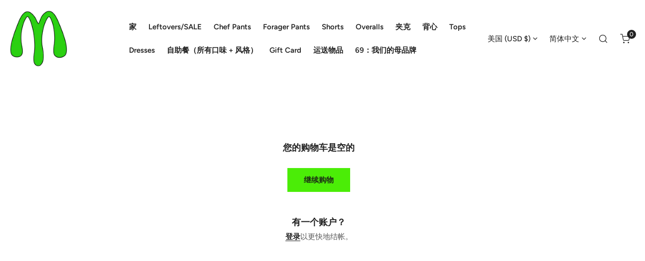

--- FILE ---
content_type: text/html; charset=utf-8
request_url: https://meals.clothing/zh/cart
body_size: 60227
content:


<!doctype html>
<html 
  class="no-js overflow-hidden" 
  lang="zh-CN"
  
>
  <head>
    <meta charset="utf-8">
    <meta http-equiv="X-UA-Compatible" content="IE=edge">
    <meta name="viewport" content="width=device-width,initial-scale=1">
    <meta name="theme-color" content="">
    <link rel="canonical" href="https://meals.clothing/zh/cart">
    <link rel="preconnect" href="https://cdn.shopify.com" crossorigin><link rel="icon" type="image/png" href="//meals.clothing/cdn/shop/files/MCMONSTERLODEON_LOGO_outline.png?crop=center&height=32&v=1715707976&width=32"><link rel="preconnect" href="https://fonts.shopifycdn.com" crossorigin><title>
      您的购物车
 &ndash; meals</title>

    

    

<meta property="og:site_name" content="meals">
<meta property="og:url" content="https://meals.clothing/zh/cart">
<meta property="og:title" content="您的购物车">
<meta property="og:type" content="website">
<meta property="og:description" content="食品服装品牌"><meta property="og:image" content="http://meals.clothing/cdn/shop/files/MEALS-STICKER_93df86ba-d54b-48fd-811f-e34998c3d545.jpg?v=1698799301">
  <meta property="og:image:secure_url" content="https://meals.clothing/cdn/shop/files/MEALS-STICKER_93df86ba-d54b-48fd-811f-e34998c3d545.jpg?v=1698799301">
  <meta property="og:image:width" content="1547">
  <meta property="og:image:height" content="1200"><meta name="twitter:card" content="summary_large_image">
<meta name="twitter:title" content="您的购物车">
<meta name="twitter:description" content="食品服装品牌">

    
<style data-shopify>
    @font-face {
  font-family: Figtree;
  font-weight: 500;
  font-style: normal;
  font-display: swap;
  src: url("//meals.clothing/cdn/fonts/figtree/figtree_n5.3b6b7df38aa5986536945796e1f947445832047c.woff2") format("woff2"),
       url("//meals.clothing/cdn/fonts/figtree/figtree_n5.f26bf6dcae278b0ed902605f6605fa3338e81dab.woff") format("woff");
}

    @font-face {
  font-family: Figtree;
  font-weight: 700;
  font-style: normal;
  font-display: swap;
  src: url("//meals.clothing/cdn/fonts/figtree/figtree_n7.2fd9bfe01586148e644724096c9d75e8c7a90e55.woff2") format("woff2"),
       url("//meals.clothing/cdn/fonts/figtree/figtree_n7.ea05de92d862f9594794ab281c4c3a67501ef5fc.woff") format("woff");
}

    @font-face {
  font-family: Figtree;
  font-weight: 500;
  font-style: italic;
  font-display: swap;
  src: url("//meals.clothing/cdn/fonts/figtree/figtree_i5.969396f679a62854cf82dbf67acc5721e41351f0.woff2") format("woff2"),
       url("//meals.clothing/cdn/fonts/figtree/figtree_i5.93bc1cad6c73ca9815f9777c49176dfc9d2890dd.woff") format("woff");
}

    @font-face {
  font-family: Figtree;
  font-weight: 700;
  font-style: italic;
  font-display: swap;
  src: url("//meals.clothing/cdn/fonts/figtree/figtree_i7.06add7096a6f2ab742e09ec7e498115904eda1fe.woff2") format("woff2"),
       url("//meals.clothing/cdn/fonts/figtree/figtree_i7.ee584b5fcaccdbb5518c0228158941f8df81b101.woff") format("woff");
}

    @font-face {
  font-family: Figtree;
  font-weight: 600;
  font-style: normal;
  font-display: swap;
  src: url("//meals.clothing/cdn/fonts/figtree/figtree_n6.9d1ea52bb49a0a86cfd1b0383d00f83d3fcc14de.woff2") format("woff2"),
       url("//meals.clothing/cdn/fonts/figtree/figtree_n6.f0fcdea525a0e47b2ae4ab645832a8e8a96d31d3.woff") format("woff");
}


    :root {
				--animation-duration: 600ms;

				--animation-fade-in-up: z-fade-in-up var(--animation-duration) cubic-bezier(0, 0, 0.3, 1) forwards;
				--animation-fade-in-left: z-fade-in-left var(--animation-duration) cubic-bezier(0, 0, 0.3, 1) forwards;
				--animation-fade-in-right: z-fade-in-right var(--animation-duration) cubic-bezier(0, 0, 0.3, 1) forwards;
				--animation-fade-in-left-rtl: z-fade-in-left-rtl var(--animation-duration) cubic-bezier(0, 0, 0.3, 1) forwards;
				--animation-fade-in-right-rtl: z-fade-in-right-rtl var(--animation-duration) cubic-bezier(0, 0, 0.3, 1) forwards;
  			--animation-fade-in: z-fade-in calc(var(--animation-duration) * 2) cubic-bezier(0, 0, 0.3, 1) forwards;
				--animation-zoom-fade: z-zoom-fade var(--animation-duration) cubic-bezier(0, 0, 0.3, 1) forwards;

        --font-body-family: Figtree, sans-serif;
        --font-body-style: normal;
        --font-body-weight: 500;

        --font-heading-family: Figtree, sans-serif;
        --font-heading-style: normal;
        --font-heading-weight: 600;

        
            --font-btn-family: Figtree, sans-serif;
            --font-btn-weight: var(--font-heading-weight);
        
        
            --font-menu-family: Figtree, sans-serif;
            --font-menu-weight: var(--font-heading-weight);
        
        
        
            --btn-transform: uppercase;
        
        
            --product-title-transform: uppercase;
        
        
            --font-heading-transform: uppercase;
        

        --font-body-scale: 1.0;
        --font-heading-scale: 1.0;
        --font-heading-spacing: 0px;

        --font-h1-size: calc(var(--font-heading-scale) * 3.4rem);
        --font-h2-size: calc(var(--font-heading-scale) * 2.8rem);
        --font-h3-size: calc(var(--font-heading-scale) * 2.4rem);
        --font-h4-size: calc(var(--font-heading-scale) * 2.2rem);
        --font-h5-size: calc(var(--font-heading-scale) * 1.8rem);
        --font-h6-size: calc(var(--font-heading-scale) * 1.6rem);

				--font-heading-mobile-scale: 1.0;

        --btn-height: 48px;
        --btn-rounded: 0px;

        --color-primary: #4bed07;
        --color-border: #ffffff;
        --color-text-body: #212121;
        --color-text-heading: #222222;
        --color-link: #212121;
        --color-link-hover: #212121;
        --color-bg-1: #ffffff;
        --color-bg-2: #f3f3f3;
        --color-field-bg: #ffffff;
        --color-btn-bg: #4bed07;
        --color-btn-text: #1e3315;
        --color-btn-secondary-text: #222222;
        --color-btn-secondary-bg: #ededed;
        --color-btn-bg-hover: #1e3315;
        --color-btn-text-hover: #ffffff;
        --color-product-title: #222222;
        --color-product-price: #000000;
        --color-header-bg: #ffffff;
        --color-header-text: #222222;
        --color-header-transparent-text: #ffffff;
        --color-menu-text: #222222;
        --color-menu-text-hover: #222222;
        --color-menu-subtext: #222;
        --color-menu-subtext-hover: #222;
        --color-menu-dropdown-bg: #ffffff;
        --color-cart-bubble: #222222;
        --color-overlay-bg: #212121;
        --color-overlay-alpha: 64;
        --color-tooltip-bg: #4bed07;
        --color-tooltip-text: #ffffff;
        --color-badge-sale: #ed0c0c;
        --color-badge-soldout: #222222;
        --color-badge-hot: #9A84C8;
        --color-badge-new: #4bed07;

        --spacing-sections-desktop: 80px;
        --spacing-sections-mobile: 40px;
        --container-width: 1680px;
        --fluid-container-width: 1620px;
        --narrow-container-width: 720px;
        --fluid-offset: 4rem;
        --arrow-down: url(//meals.clothing/cdn/shop/t/12/assets/ar-down.svg?v=31605338494599912611746574305);
        --color-foreground: 33, 33, 33;
        --card-corner-radius: 0px;

        --color-base-text: 33, 33, 33;
        --color-base-primary: 75, 237, 7;
        --color-base-background-1: 255, 255, 255;
        --color-base-background-2: 243, 243, 243;
        --color-swatch-radius: 50%;
        --color-swatch-size: 40px;
        --column-gap-mobile: 1.6rem;
    }
    *,
    *::before,
    *::after {
        box-sizing: border-box;
    }
    html {
        font-size: calc(var(--font-body-scale) * 62.5%);
    }
    body {
        min-height: 100%;
        font-size: 1.5rem;
        font-family: var(--font-body-family);
        font-style: var(--font-body-style);
        font-weight: var(--font-body-weight);
        background-color: var(--color-bg-1);
        color: var(--color-text-body);
        -webkit-font-smoothing: antialiased;
        -moz-osx-font-smoothing: grayscale;
        line-height: calc(1 + 0.8 / var(--font-body-scale));
        --font-body-size: 1.5rem;
    }
    h1, h2, h3, h4, h5, h6, .h1, .h2, .h3, .h4, .h5, .h6, .h0 {
        font-family: var(--font-heading-family);
        font-style: var(--font-heading-style);
        font-weight: var(--font-heading-weight);
        text-transform: var(--font-heading-transform);
        color: var(--color-text-heading);
        line-height: calc(1 + 0.25 / max(1, var(--font-heading-scale)));
        letter-spacing: var(--font-heading-spacing, 0px);
        word-break: break-word;
        margin: 0 0 1.2rem;
    }
		@media (max-width: 639px) {
			h1, h2, h3, h4, h5, h6, .h1, .h2, .h3, .h4, .h5, .h6, .h0 { 
				line-height: calc(1 + 0.25 / max(1, var(--font-heading-mobile-scale)));
			}
		}
    .h0 {
        font-size: calc(var(--font-heading-mobile-scale) * 3.6rem);
    }
    h1,.h1 {
        font-size: calc(var(--font-heading-mobile-scale) * 3rem);
    }
    h2,.h2 {
        font-size: calc(var(--font-heading-mobile-scale) * 2.6rem);
    }
    h3,.h3 {
        font-size: calc(var(--font-heading-mobile-scale) * 2.2rem);
    }
    h4,.h4 {
        font-size: calc(var(--font-heading-mobile-scale) * 2rem);
    }
    h5,.h5 {
        font-size: calc(var(--font-heading-scale) * 1.8rem);
    }
    h6,.h6 {
        font-size: calc(var(--font-heading-scale) * 1.6rem);
    }
    @media (min-width: 640px) {
        .h0 {
            font-size: calc(var(--font-heading-scale) * 4rem);
        }
        h1, .h1 {
            font-size: calc(var(--font-heading-scale) * 3.4rem);
        }
        h2, .h2 {
            font-size: calc(var(--font-heading-scale) * 2.8rem);
        }
        h3, .h3 {
            font-size: calc(var(--font-heading-scale) * 2.4rem);
        }
        h4, .h4 {
            font-size: calc(var(--font-heading-scale) * 2.2rem);
        }
        h5, .h5 {
            font-size: calc(var(--font-heading-scale) * 1.8rem);
        }
        h6, .h6 {
            font-size: calc(var(--font-heading-scale) * 1.6rem);
        }
    }
    .flickity-button,
    [template],
    .hidden,
    .tooltip,
    [data-aria-hidden=true],
    [hidden], .critical-hidden,
    .site-header .critical-hidden, .topbar .critical-hidden, .announcement-bar .critical-hidden {
        display: none
    }
    .flex {
        display: flex;
    }
    [style*="--aspect-ratio"] {
        position: relative;
        overflow: hidden;
    }
    [style*="--aspect-ratio"]:before {
        content: "";
        height: 0;
        display: block;
        padding-top: calc(100%/(0 + var(--aspect-ratio, 16/9)));
    }
    [style*="--aspect-ratio"]>:first-child {
        top: 0;
        right: 0;
        bottom: 0;
        left: 0;
        position: absolute!important;
        object-fit: cover;
        width: 100%;
        height: 100%;
    }
    @media (max-width: 639px) {
        [style*="--aspect-ratio"]:before {
            padding-top: calc(100%/(0 + var(--aspect-ratio-mobile, var(--aspect-ratio, 16/9))));
        }
    }
    .overflow-hidden {
        overflow: hidden;
    }
    .content-visibility-auto {
        content-visibility: auto;
    }
    .h-full {
        height: 100%;
    }
    .w-full {
        width: 100%;
    }
    @media (max-width: 0px) {
        .container-fluid .flickity-wrapper:not(.flickity-controls-group) .flickity-button.previous {
            left: calc(var(--button-size) + (1rem - var(--column-gap, 3rem) / 2)) !important;
        }
        .container-fluid .flickity-wrapper:not(.flickity-controls-group) .flickity-button.next {
            right: calc(var(--button-size) + (1rem - var(--column-gap, 3rem) / 2)) !important;
        }
    }
    .spr-container .spr-header-title {
        font-size: var(--font-h4-size);
    }

    @media (max-width: 639px) {
        .spr-container .spr-header-title {
            font-size: var(--font-h4-size);
        }
        :root {
            --color-swatch-size: 4.4rem;
        }
    }
    
</style>


    <link href="//meals.clothing/cdn/shop/t/12/assets/theme.css?v=124111737589044105181746574305" rel="stylesheet" type="text/css" media="all" />
    <link href="//meals.clothing/cdn/shop/t/12/assets/base.css?v=45916518082124972771746574305" rel="stylesheet" type="text/css" media="all" />
    <link href="//meals.clothing/cdn/shop/t/12/assets/grid.css?v=67447275339346199031746574305" rel="stylesheet" type="text/css" media="all" />
    <link href="//meals.clothing/cdn/shop/t/12/assets/header.css?v=159537312046053668281746574305" rel="stylesheet" type="text/css" media="all" />
    <link href="//meals.clothing/cdn/shop/t/12/assets/site-nav.css?v=133547115941749412841746574305" rel="stylesheet" type="text/css" media="all" />

    <link rel="preload" href="//meals.clothing/cdn/shop/t/12/assets/non-critical.css?v=16034400197848435141746574305" as="style" onload="this.onload=null;this.rel='stylesheet';">
    <link rel="preload" href="//meals.clothing/cdn/shop/t/12/assets/components.css?v=150166999079084767261746574305" as="style" onload="this.onload=null;this.rel='stylesheet';">
    <link rel="preload" href="//meals.clothing/cdn/shop/t/12/assets/flickity-component.css?v=110698743178955161931746574305" as="style" onload="this.onload=null;this.rel='stylesheet';">
    <link rel="preload" href="//meals.clothing/cdn/shop/t/12/assets/modal-component.css?v=22274453926113212451746574305" as="style" onload="this.onload=null;this.rel='stylesheet';">
    <link rel="preload" href="//meals.clothing/cdn/shop/t/12/assets/drawer-component.css?v=38391584775253959651746574305" as="style" onload="this.onload=null;this.rel='stylesheet';">

    <noscript>
      <link href="//meals.clothing/cdn/shop/t/12/assets/non-critical.css?v=16034400197848435141746574305" rel="stylesheet" type="text/css" media="all" />
      <link href="//meals.clothing/cdn/shop/t/12/assets/components.css?v=150166999079084767261746574305" rel="stylesheet" type="text/css" media="all" />
      <link href="//meals.clothing/cdn/shop/t/12/assets/flickity-component.css?v=110698743178955161931746574305" rel="stylesheet" type="text/css" media="all" />
      <link href="//meals.clothing/cdn/shop/t/12/assets/modal-component.css?v=22274453926113212451746574305" rel="stylesheet" type="text/css" media="all" />
      <link href="//meals.clothing/cdn/shop/t/12/assets/drawer-component.css?v=38391584775253959651746574305" rel="stylesheet" type="text/css" media="all" />
      
    </noscript>
    <script src="//meals.clothing/cdn/shop/t/12/assets/vendor.js?v=98095695205713525071746574305" defer="defer"></script>
    <script src="//meals.clothing/cdn/shop/t/12/assets/global.js?v=172508521323769999361746574305" defer="defer"></script>
    <script src="//meals.clothing/cdn/shop/t/12/assets/lazy-image.js?v=68169924899378488731746574305" defer="defer"></script>
    <script src="//meals.clothing/cdn/shop/t/12/assets/product-form.js?v=158665995997241511551746574305" defer="defer"></script><script src="//meals.clothing/cdn/shop/t/12/assets/cart-recommendations.js?v=151337948683935857111746574305" defer="defer"></script><script>
      document.documentElement.className = document.documentElement.className.replace('no-js', 'js');
    </script>

    <script>window.performance && window.performance.mark && window.performance.mark('shopify.content_for_header.start');</script><meta name="google-site-verification" content="wet2FpPdClEO7rJ9nwhWd64vmHXitr1c5YNgQ7rSV6I">
<meta id="shopify-digital-wallet" name="shopify-digital-wallet" content="/4663705688/digital_wallets/dialog">
<meta name="shopify-checkout-api-token" content="a2efdb3b0b3ce0aa4238c5af35c07890">
<meta id="in-context-paypal-metadata" data-shop-id="4663705688" data-venmo-supported="false" data-environment="production" data-locale="zh_CN" data-paypal-v4="true" data-currency="USD">
<link rel="alternate" hreflang="x-default" href="https://meals.clothing/cart">
<link rel="alternate" hreflang="ja" href="https://meals.clothing/ja/cart">
<script async="async" src="/checkouts/internal/preloads.js?locale=zh-US"></script>
<link rel="preconnect" href="https://shop.app" crossorigin="anonymous">
<script async="async" src="https://shop.app/checkouts/internal/preloads.js?locale=zh-US&shop_id=4663705688" crossorigin="anonymous"></script>
<script id="apple-pay-shop-capabilities" type="application/json">{"shopId":4663705688,"countryCode":"US","currencyCode":"USD","merchantCapabilities":["supports3DS"],"merchantId":"gid:\/\/shopify\/Shop\/4663705688","merchantName":"meals","requiredBillingContactFields":["postalAddress","email"],"requiredShippingContactFields":["postalAddress","email"],"shippingType":"shipping","supportedNetworks":["visa","masterCard","amex","discover","elo","jcb"],"total":{"type":"pending","label":"meals","amount":"1.00"},"shopifyPaymentsEnabled":true,"supportsSubscriptions":true}</script>
<script id="shopify-features" type="application/json">{"accessToken":"a2efdb3b0b3ce0aa4238c5af35c07890","betas":["rich-media-storefront-analytics"],"domain":"meals.clothing","predictiveSearch":true,"shopId":4663705688,"locale":"zh-cn"}</script>
<script>var Shopify = Shopify || {};
Shopify.shop = "meals-3.myshopify.com";
Shopify.locale = "zh-CN";
Shopify.currency = {"active":"USD","rate":"1.0"};
Shopify.country = "US";
Shopify.theme = {"name":"Copy of Zest","id":177522868530,"schema_name":"Zest","schema_version":"6.0.3","theme_store_id":1611,"role":"main"};
Shopify.theme.handle = "null";
Shopify.theme.style = {"id":null,"handle":null};
Shopify.cdnHost = "meals.clothing/cdn";
Shopify.routes = Shopify.routes || {};
Shopify.routes.root = "/zh/";</script>
<script type="module">!function(o){(o.Shopify=o.Shopify||{}).modules=!0}(window);</script>
<script>!function(o){function n(){var o=[];function n(){o.push(Array.prototype.slice.apply(arguments))}return n.q=o,n}var t=o.Shopify=o.Shopify||{};t.loadFeatures=n(),t.autoloadFeatures=n()}(window);</script>
<script>
  window.ShopifyPay = window.ShopifyPay || {};
  window.ShopifyPay.apiHost = "shop.app\/pay";
  window.ShopifyPay.redirectState = null;
</script>
<script id="shop-js-analytics" type="application/json">{"pageType":"cart"}</script>
<script defer="defer" async type="module" src="//meals.clothing/cdn/shopifycloud/shop-js/modules/v2/client.init-shop-cart-sync_B6GQh2NQ.zh-CN.esm.js"></script>
<script defer="defer" async type="module" src="//meals.clothing/cdn/shopifycloud/shop-js/modules/v2/chunk.common_DmBdub_3.esm.js"></script>
<script type="module">
  await import("//meals.clothing/cdn/shopifycloud/shop-js/modules/v2/client.init-shop-cart-sync_B6GQh2NQ.zh-CN.esm.js");
await import("//meals.clothing/cdn/shopifycloud/shop-js/modules/v2/chunk.common_DmBdub_3.esm.js");

  window.Shopify.SignInWithShop?.initShopCartSync?.({"fedCMEnabled":true,"windoidEnabled":true});

</script>
<script>
  window.Shopify = window.Shopify || {};
  if (!window.Shopify.featureAssets) window.Shopify.featureAssets = {};
  window.Shopify.featureAssets['shop-js'] = {"shop-cart-sync":["modules/v2/client.shop-cart-sync_BxvxBmgq.zh-CN.esm.js","modules/v2/chunk.common_DmBdub_3.esm.js"],"init-fed-cm":["modules/v2/client.init-fed-cm_CO-bD3wj.zh-CN.esm.js","modules/v2/chunk.common_DmBdub_3.esm.js"],"init-shop-email-lookup-coordinator":["modules/v2/client.init-shop-email-lookup-coordinator_DixoxHeF.zh-CN.esm.js","modules/v2/chunk.common_DmBdub_3.esm.js"],"shop-button":["modules/v2/client.shop-button_B9nZOuj7.zh-CN.esm.js","modules/v2/chunk.common_DmBdub_3.esm.js"],"init-shop-cart-sync":["modules/v2/client.init-shop-cart-sync_B6GQh2NQ.zh-CN.esm.js","modules/v2/chunk.common_DmBdub_3.esm.js"],"init-windoid":["modules/v2/client.init-windoid_BO_as-rZ.zh-CN.esm.js","modules/v2/chunk.common_DmBdub_3.esm.js"],"shop-login-button":["modules/v2/client.shop-login-button_BmE56gh9.zh-CN.esm.js","modules/v2/chunk.common_DmBdub_3.esm.js","modules/v2/chunk.modal_BLcdpZud.esm.js"],"shop-cash-offers":["modules/v2/client.shop-cash-offers_CbpFOv6P.zh-CN.esm.js","modules/v2/chunk.common_DmBdub_3.esm.js","modules/v2/chunk.modal_BLcdpZud.esm.js"],"shop-toast-manager":["modules/v2/client.shop-toast-manager_DrWz9KZo.zh-CN.esm.js","modules/v2/chunk.common_DmBdub_3.esm.js"],"pay-button":["modules/v2/client.pay-button_l3-LI3h2.zh-CN.esm.js","modules/v2/chunk.common_DmBdub_3.esm.js"],"avatar":["modules/v2/client.avatar_BTnouDA3.zh-CN.esm.js"],"init-customer-accounts":["modules/v2/client.init-customer-accounts_Bx-Ci0I3.zh-CN.esm.js","modules/v2/client.shop-login-button_BmE56gh9.zh-CN.esm.js","modules/v2/chunk.common_DmBdub_3.esm.js","modules/v2/chunk.modal_BLcdpZud.esm.js"],"init-customer-accounts-sign-up":["modules/v2/client.init-customer-accounts-sign-up_CQIIc4md.zh-CN.esm.js","modules/v2/client.shop-login-button_BmE56gh9.zh-CN.esm.js","modules/v2/chunk.common_DmBdub_3.esm.js","modules/v2/chunk.modal_BLcdpZud.esm.js"],"shop-follow-button":["modules/v2/client.shop-follow-button_CNeOlqiV.zh-CN.esm.js","modules/v2/chunk.common_DmBdub_3.esm.js","modules/v2/chunk.modal_BLcdpZud.esm.js"],"init-shop-for-new-customer-accounts":["modules/v2/client.init-shop-for-new-customer-accounts_CLc4rvyw.zh-CN.esm.js","modules/v2/client.shop-login-button_BmE56gh9.zh-CN.esm.js","modules/v2/chunk.common_DmBdub_3.esm.js","modules/v2/chunk.modal_BLcdpZud.esm.js"],"checkout-modal":["modules/v2/client.checkout-modal_DQBB3HiH.zh-CN.esm.js","modules/v2/chunk.common_DmBdub_3.esm.js","modules/v2/chunk.modal_BLcdpZud.esm.js"],"lead-capture":["modules/v2/client.lead-capture_CY1kyc5i.zh-CN.esm.js","modules/v2/chunk.common_DmBdub_3.esm.js","modules/v2/chunk.modal_BLcdpZud.esm.js"],"shop-login":["modules/v2/client.shop-login_5wJgJ4B2.zh-CN.esm.js","modules/v2/chunk.common_DmBdub_3.esm.js","modules/v2/chunk.modal_BLcdpZud.esm.js"],"payment-terms":["modules/v2/client.payment-terms_DJGSb_of.zh-CN.esm.js","modules/v2/chunk.common_DmBdub_3.esm.js","modules/v2/chunk.modal_BLcdpZud.esm.js"]};
</script>
<script>(function() {
  var isLoaded = false;
  function asyncLoad() {
    if (isLoaded) return;
    isLoaded = true;
    var urls = ["https:\/\/static.klaviyo.com\/onsite\/js\/XbZtLc\/klaviyo.js?company_id=XbZtLc\u0026shop=meals-3.myshopify.com","https:\/\/candyrack.ds-cdn.com\/static\/main.js?shop=meals-3.myshopify.com"];
    for (var i = 0; i < urls.length; i++) {
      var s = document.createElement('script');
      s.type = 'text/javascript';
      s.async = true;
      s.src = urls[i];
      var x = document.getElementsByTagName('script')[0];
      x.parentNode.insertBefore(s, x);
    }
  };
  if(window.attachEvent) {
    window.attachEvent('onload', asyncLoad);
  } else {
    window.addEventListener('load', asyncLoad, false);
  }
})();</script>
<script id="__st">var __st={"a":4663705688,"offset":-28800,"reqid":"6f2f2bf0-7c7c-496c-9ac8-e9d9cb766c68-1766103043","pageurl":"meals.clothing\/zh\/cart","u":"6ad39a7592fc","p":"cart"};</script>
<script>window.ShopifyPaypalV4VisibilityTracking = true;</script>
<script id="captcha-bootstrap">!function(){'use strict';const t='contact',e='account',n='new_comment',o=[[t,t],['blogs',n],['comments',n],[t,'customer']],c=[[e,'customer_login'],[e,'guest_login'],[e,'recover_customer_password'],[e,'create_customer']],r=t=>t.map((([t,e])=>`form[action*='/${t}']:not([data-nocaptcha='true']) input[name='form_type'][value='${e}']`)).join(','),a=t=>()=>t?[...document.querySelectorAll(t)].map((t=>t.form)):[];function s(){const t=[...o],e=r(t);return a(e)}const i='password',u='form_key',d=['recaptcha-v3-token','g-recaptcha-response','h-captcha-response',i],f=()=>{try{return window.sessionStorage}catch{return}},m='__shopify_v',_=t=>t.elements[u];function p(t,e,n=!1){try{const o=window.sessionStorage,c=JSON.parse(o.getItem(e)),{data:r}=function(t){const{data:e,action:n}=t;return t[m]||n?{data:e,action:n}:{data:t,action:n}}(c);for(const[e,n]of Object.entries(r))t.elements[e]&&(t.elements[e].value=n);n&&o.removeItem(e)}catch(o){console.error('form repopulation failed',{error:o})}}const l='form_type',E='cptcha';function T(t){t.dataset[E]=!0}const w=window,h=w.document,L='Shopify',v='ce_forms',y='captcha';let A=!1;((t,e)=>{const n=(g='f06e6c50-85a8-45c8-87d0-21a2b65856fe',I='https://cdn.shopify.com/shopifycloud/storefront-forms-hcaptcha/ce_storefront_forms_captcha_hcaptcha.v1.5.2.iife.js',D={infoText:'受 hCaptcha 保护',privacyText:'隐私',termsText:'条款'},(t,e,n)=>{const o=w[L][v],c=o.bindForm;if(c)return c(t,g,e,D).then(n);var r;o.q.push([[t,g,e,D],n]),r=I,A||(h.body.append(Object.assign(h.createElement('script'),{id:'captcha-provider',async:!0,src:r})),A=!0)});var g,I,D;w[L]=w[L]||{},w[L][v]=w[L][v]||{},w[L][v].q=[],w[L][y]=w[L][y]||{},w[L][y].protect=function(t,e){n(t,void 0,e),T(t)},Object.freeze(w[L][y]),function(t,e,n,w,h,L){const[v,y,A,g]=function(t,e,n){const i=e?o:[],u=t?c:[],d=[...i,...u],f=r(d),m=r(i),_=r(d.filter((([t,e])=>n.includes(e))));return[a(f),a(m),a(_),s()]}(w,h,L),I=t=>{const e=t.target;return e instanceof HTMLFormElement?e:e&&e.form},D=t=>v().includes(t);t.addEventListener('submit',(t=>{const e=I(t);if(!e)return;const n=D(e)&&!e.dataset.hcaptchaBound&&!e.dataset.recaptchaBound,o=_(e),c=g().includes(e)&&(!o||!o.value);(n||c)&&t.preventDefault(),c&&!n&&(function(t){try{if(!f())return;!function(t){const e=f();if(!e)return;const n=_(t);if(!n)return;const o=n.value;o&&e.removeItem(o)}(t);const e=Array.from(Array(32),(()=>Math.random().toString(36)[2])).join('');!function(t,e){_(t)||t.append(Object.assign(document.createElement('input'),{type:'hidden',name:u})),t.elements[u].value=e}(t,e),function(t,e){const n=f();if(!n)return;const o=[...t.querySelectorAll(`input[type='${i}']`)].map((({name:t})=>t)),c=[...d,...o],r={};for(const[a,s]of new FormData(t).entries())c.includes(a)||(r[a]=s);n.setItem(e,JSON.stringify({[m]:1,action:t.action,data:r}))}(t,e)}catch(e){console.error('failed to persist form',e)}}(e),e.submit())}));const S=(t,e)=>{t&&!t.dataset[E]&&(n(t,e.some((e=>e===t))),T(t))};for(const o of['focusin','change'])t.addEventListener(o,(t=>{const e=I(t);D(e)&&S(e,y())}));const B=e.get('form_key'),M=e.get(l),P=B&&M;t.addEventListener('DOMContentLoaded',(()=>{const t=y();if(P)for(const e of t)e.elements[l].value===M&&p(e,B);[...new Set([...A(),...v().filter((t=>'true'===t.dataset.shopifyCaptcha))])].forEach((e=>S(e,t)))}))}(h,new URLSearchParams(w.location.search),n,t,e,['guest_login'])})(!0,!0)}();</script>
<script integrity="sha256-4kQ18oKyAcykRKYeNunJcIwy7WH5gtpwJnB7kiuLZ1E=" data-source-attribution="shopify.loadfeatures" defer="defer" src="//meals.clothing/cdn/shopifycloud/storefront/assets/storefront/load_feature-a0a9edcb.js" crossorigin="anonymous"></script>
<script crossorigin="anonymous" defer="defer" src="//meals.clothing/cdn/shopifycloud/storefront/assets/shopify_pay/storefront-65b4c6d7.js?v=20250812"></script>
<script data-source-attribution="shopify.dynamic_checkout.dynamic.init">var Shopify=Shopify||{};Shopify.PaymentButton=Shopify.PaymentButton||{isStorefrontPortableWallets:!0,init:function(){window.Shopify.PaymentButton.init=function(){};var t=document.createElement("script");t.src="https://meals.clothing/cdn/shopifycloud/portable-wallets/latest/portable-wallets.zh-cn.js",t.type="module",document.head.appendChild(t)}};
</script>
<script data-source-attribution="shopify.dynamic_checkout.buyer_consent">
  function portableWalletsHideBuyerConsent(e){var t=document.getElementById("shopify-buyer-consent"),n=document.getElementById("shopify-subscription-policy-button");t&&n&&(t.classList.add("hidden"),t.setAttribute("aria-hidden","true"),n.removeEventListener("click",e))}function portableWalletsShowBuyerConsent(e){var t=document.getElementById("shopify-buyer-consent"),n=document.getElementById("shopify-subscription-policy-button");t&&n&&(t.classList.remove("hidden"),t.removeAttribute("aria-hidden"),n.addEventListener("click",e))}window.Shopify?.PaymentButton&&(window.Shopify.PaymentButton.hideBuyerConsent=portableWalletsHideBuyerConsent,window.Shopify.PaymentButton.showBuyerConsent=portableWalletsShowBuyerConsent);
</script>
<script>
  function portableWalletsCleanup(e){e&&e.src&&console.error("Failed to load portable wallets script "+e.src);var t=document.querySelectorAll("shopify-accelerated-checkout .shopify-payment-button__skeleton, shopify-accelerated-checkout-cart .wallet-cart-button__skeleton"),e=document.getElementById("shopify-buyer-consent");for(let e=0;e<t.length;e++)t[e].remove();e&&e.remove()}function portableWalletsNotLoadedAsModule(e){e instanceof ErrorEvent&&"string"==typeof e.message&&e.message.includes("import.meta")&&"string"==typeof e.filename&&e.filename.includes("portable-wallets")&&(window.removeEventListener("error",portableWalletsNotLoadedAsModule),window.Shopify.PaymentButton.failedToLoad=e,"loading"===document.readyState?document.addEventListener("DOMContentLoaded",window.Shopify.PaymentButton.init):window.Shopify.PaymentButton.init())}window.addEventListener("error",portableWalletsNotLoadedAsModule);
</script>

<script type="module" src="https://meals.clothing/cdn/shopifycloud/portable-wallets/latest/portable-wallets.zh-cn.js" onError="portableWalletsCleanup(this)" crossorigin="anonymous"></script>
<script nomodule>
  document.addEventListener("DOMContentLoaded", portableWalletsCleanup);
</script>

<script id='scb4127' type='text/javascript' async='' src='https://meals.clothing/cdn/shopifycloud/privacy-banner/storefront-banner.js'></script><link id="shopify-accelerated-checkout-styles" rel="stylesheet" media="screen" href="https://meals.clothing/cdn/shopifycloud/portable-wallets/latest/accelerated-checkout-backwards-compat.css" crossorigin="anonymous">
<style id="shopify-accelerated-checkout-cart">
        #shopify-buyer-consent {
  margin-top: 1em;
  display: inline-block;
  width: 100%;
}

#shopify-buyer-consent.hidden {
  display: none;
}

#shopify-subscription-policy-button {
  background: none;
  border: none;
  padding: 0;
  text-decoration: underline;
  font-size: inherit;
  cursor: pointer;
}

#shopify-subscription-policy-button::before {
  box-shadow: none;
}

      </style>
<script id="sections-script" data-sections="announcement-bar,header,footer,mobile-sticky-bar" defer="defer" src="//meals.clothing/cdn/shop/t/12/compiled_assets/scripts.js?1667"></script>
<script>window.performance && window.performance.mark && window.performance.mark('shopify.content_for_header.end');</script>
<link rel="preload" as="font" href="//meals.clothing/cdn/fonts/figtree/figtree_n5.3b6b7df38aa5986536945796e1f947445832047c.woff2" type="font/woff2" crossorigin><link rel="preload" as="font" href="//meals.clothing/cdn/fonts/figtree/figtree_n6.9d1ea52bb49a0a86cfd1b0383d00f83d3fcc14de.woff2" type="font/woff2" crossorigin><link href="https://monorail-edge.shopifysvc.com" rel="dns-prefetch">
<script>(function(){if ("sendBeacon" in navigator && "performance" in window) {try {var session_token_from_headers = performance.getEntriesByType('navigation')[0].serverTiming.find(x => x.name == '_s').description;} catch {var session_token_from_headers = undefined;}var session_cookie_matches = document.cookie.match(/_shopify_s=([^;]*)/);var session_token_from_cookie = session_cookie_matches && session_cookie_matches.length === 2 ? session_cookie_matches[1] : "";var session_token = session_token_from_headers || session_token_from_cookie || "";function handle_abandonment_event(e) {var entries = performance.getEntries().filter(function(entry) {return /monorail-edge.shopifysvc.com/.test(entry.name);});if (!window.abandonment_tracked && entries.length === 0) {window.abandonment_tracked = true;var currentMs = Date.now();var navigation_start = performance.timing.navigationStart;var payload = {shop_id: 4663705688,url: window.location.href,navigation_start,duration: currentMs - navigation_start,session_token,page_type: "cart"};window.navigator.sendBeacon("https://monorail-edge.shopifysvc.com/v1/produce", JSON.stringify({schema_id: "online_store_buyer_site_abandonment/1.1",payload: payload,metadata: {event_created_at_ms: currentMs,event_sent_at_ms: currentMs}}));}}window.addEventListener('pagehide', handle_abandonment_event);}}());</script>
<script id="web-pixels-manager-setup">(function e(e,d,r,n,o){if(void 0===o&&(o={}),!Boolean(null===(a=null===(i=window.Shopify)||void 0===i?void 0:i.analytics)||void 0===a?void 0:a.replayQueue)){var i,a;window.Shopify=window.Shopify||{};var t=window.Shopify;t.analytics=t.analytics||{};var s=t.analytics;s.replayQueue=[],s.publish=function(e,d,r){return s.replayQueue.push([e,d,r]),!0};try{self.performance.mark("wpm:start")}catch(e){}var l=function(){var e={modern:/Edge?\/(1{2}[4-9]|1[2-9]\d|[2-9]\d{2}|\d{4,})\.\d+(\.\d+|)|Firefox\/(1{2}[4-9]|1[2-9]\d|[2-9]\d{2}|\d{4,})\.\d+(\.\d+|)|Chrom(ium|e)\/(9{2}|\d{3,})\.\d+(\.\d+|)|(Maci|X1{2}).+ Version\/(15\.\d+|(1[6-9]|[2-9]\d|\d{3,})\.\d+)([,.]\d+|)( \(\w+\)|)( Mobile\/\w+|) Safari\/|Chrome.+OPR\/(9{2}|\d{3,})\.\d+\.\d+|(CPU[ +]OS|iPhone[ +]OS|CPU[ +]iPhone|CPU IPhone OS|CPU iPad OS)[ +]+(15[._]\d+|(1[6-9]|[2-9]\d|\d{3,})[._]\d+)([._]\d+|)|Android:?[ /-](13[3-9]|1[4-9]\d|[2-9]\d{2}|\d{4,})(\.\d+|)(\.\d+|)|Android.+Firefox\/(13[5-9]|1[4-9]\d|[2-9]\d{2}|\d{4,})\.\d+(\.\d+|)|Android.+Chrom(ium|e)\/(13[3-9]|1[4-9]\d|[2-9]\d{2}|\d{4,})\.\d+(\.\d+|)|SamsungBrowser\/([2-9]\d|\d{3,})\.\d+/,legacy:/Edge?\/(1[6-9]|[2-9]\d|\d{3,})\.\d+(\.\d+|)|Firefox\/(5[4-9]|[6-9]\d|\d{3,})\.\d+(\.\d+|)|Chrom(ium|e)\/(5[1-9]|[6-9]\d|\d{3,})\.\d+(\.\d+|)([\d.]+$|.*Safari\/(?![\d.]+ Edge\/[\d.]+$))|(Maci|X1{2}).+ Version\/(10\.\d+|(1[1-9]|[2-9]\d|\d{3,})\.\d+)([,.]\d+|)( \(\w+\)|)( Mobile\/\w+|) Safari\/|Chrome.+OPR\/(3[89]|[4-9]\d|\d{3,})\.\d+\.\d+|(CPU[ +]OS|iPhone[ +]OS|CPU[ +]iPhone|CPU IPhone OS|CPU iPad OS)[ +]+(10[._]\d+|(1[1-9]|[2-9]\d|\d{3,})[._]\d+)([._]\d+|)|Android:?[ /-](13[3-9]|1[4-9]\d|[2-9]\d{2}|\d{4,})(\.\d+|)(\.\d+|)|Mobile Safari.+OPR\/([89]\d|\d{3,})\.\d+\.\d+|Android.+Firefox\/(13[5-9]|1[4-9]\d|[2-9]\d{2}|\d{4,})\.\d+(\.\d+|)|Android.+Chrom(ium|e)\/(13[3-9]|1[4-9]\d|[2-9]\d{2}|\d{4,})\.\d+(\.\d+|)|Android.+(UC? ?Browser|UCWEB|U3)[ /]?(15\.([5-9]|\d{2,})|(1[6-9]|[2-9]\d|\d{3,})\.\d+)\.\d+|SamsungBrowser\/(5\.\d+|([6-9]|\d{2,})\.\d+)|Android.+MQ{2}Browser\/(14(\.(9|\d{2,})|)|(1[5-9]|[2-9]\d|\d{3,})(\.\d+|))(\.\d+|)|K[Aa][Ii]OS\/(3\.\d+|([4-9]|\d{2,})\.\d+)(\.\d+|)/},d=e.modern,r=e.legacy,n=navigator.userAgent;return n.match(d)?"modern":n.match(r)?"legacy":"unknown"}(),u="modern"===l?"modern":"legacy",c=(null!=n?n:{modern:"",legacy:""})[u],f=function(e){return[e.baseUrl,"/wpm","/b",e.hashVersion,"modern"===e.buildTarget?"m":"l",".js"].join("")}({baseUrl:d,hashVersion:r,buildTarget:u}),m=function(e){var d=e.version,r=e.bundleTarget,n=e.surface,o=e.pageUrl,i=e.monorailEndpoint;return{emit:function(e){var a=e.status,t=e.errorMsg,s=(new Date).getTime(),l=JSON.stringify({metadata:{event_sent_at_ms:s},events:[{schema_id:"web_pixels_manager_load/3.1",payload:{version:d,bundle_target:r,page_url:o,status:a,surface:n,error_msg:t},metadata:{event_created_at_ms:s}}]});if(!i)return console&&console.warn&&console.warn("[Web Pixels Manager] No Monorail endpoint provided, skipping logging."),!1;try{return self.navigator.sendBeacon.bind(self.navigator)(i,l)}catch(e){}var u=new XMLHttpRequest;try{return u.open("POST",i,!0),u.setRequestHeader("Content-Type","text/plain"),u.send(l),!0}catch(e){return console&&console.warn&&console.warn("[Web Pixels Manager] Got an unhandled error while logging to Monorail."),!1}}}}({version:r,bundleTarget:l,surface:e.surface,pageUrl:self.location.href,monorailEndpoint:e.monorailEndpoint});try{o.browserTarget=l,function(e){var d=e.src,r=e.async,n=void 0===r||r,o=e.onload,i=e.onerror,a=e.sri,t=e.scriptDataAttributes,s=void 0===t?{}:t,l=document.createElement("script"),u=document.querySelector("head"),c=document.querySelector("body");if(l.async=n,l.src=d,a&&(l.integrity=a,l.crossOrigin="anonymous"),s)for(var f in s)if(Object.prototype.hasOwnProperty.call(s,f))try{l.dataset[f]=s[f]}catch(e){}if(o&&l.addEventListener("load",o),i&&l.addEventListener("error",i),u)u.appendChild(l);else{if(!c)throw new Error("Did not find a head or body element to append the script");c.appendChild(l)}}({src:f,async:!0,onload:function(){if(!function(){var e,d;return Boolean(null===(d=null===(e=window.Shopify)||void 0===e?void 0:e.analytics)||void 0===d?void 0:d.initialized)}()){var d=window.webPixelsManager.init(e)||void 0;if(d){var r=window.Shopify.analytics;r.replayQueue.forEach((function(e){var r=e[0],n=e[1],o=e[2];d.publishCustomEvent(r,n,o)})),r.replayQueue=[],r.publish=d.publishCustomEvent,r.visitor=d.visitor,r.initialized=!0}}},onerror:function(){return m.emit({status:"failed",errorMsg:"".concat(f," has failed to load")})},sri:function(e){var d=/^sha384-[A-Za-z0-9+/=]+$/;return"string"==typeof e&&d.test(e)}(c)?c:"",scriptDataAttributes:o}),m.emit({status:"loading"})}catch(e){m.emit({status:"failed",errorMsg:(null==e?void 0:e.message)||"Unknown error"})}}})({shopId: 4663705688,storefrontBaseUrl: "https://meals.clothing",extensionsBaseUrl: "https://extensions.shopifycdn.com/cdn/shopifycloud/web-pixels-manager",monorailEndpoint: "https://monorail-edge.shopifysvc.com/unstable/produce_batch",surface: "storefront-renderer",enabledBetaFlags: ["2dca8a86"],webPixelsConfigList: [{"id":"823263538","configuration":"{\"config\":\"{\\\"pixel_id\\\":\\\"G-KH18283QRV\\\",\\\"target_country\\\":\\\"US\\\",\\\"gtag_events\\\":[{\\\"type\\\":\\\"begin_checkout\\\",\\\"action_label\\\":\\\"G-KH18283QRV\\\"},{\\\"type\\\":\\\"search\\\",\\\"action_label\\\":\\\"G-KH18283QRV\\\"},{\\\"type\\\":\\\"view_item\\\",\\\"action_label\\\":[\\\"G-KH18283QRV\\\",\\\"MC-8FYJ2NBESG\\\"]},{\\\"type\\\":\\\"purchase\\\",\\\"action_label\\\":[\\\"G-KH18283QRV\\\",\\\"MC-8FYJ2NBESG\\\"]},{\\\"type\\\":\\\"page_view\\\",\\\"action_label\\\":[\\\"G-KH18283QRV\\\",\\\"MC-8FYJ2NBESG\\\"]},{\\\"type\\\":\\\"add_payment_info\\\",\\\"action_label\\\":\\\"G-KH18283QRV\\\"},{\\\"type\\\":\\\"add_to_cart\\\",\\\"action_label\\\":\\\"G-KH18283QRV\\\"}],\\\"enable_monitoring_mode\\\":false}\"}","eventPayloadVersion":"v1","runtimeContext":"OPEN","scriptVersion":"b2a88bafab3e21179ed38636efcd8a93","type":"APP","apiClientId":1780363,"privacyPurposes":[],"dataSharingAdjustments":{"protectedCustomerApprovalScopes":["read_customer_address","read_customer_email","read_customer_name","read_customer_personal_data","read_customer_phone"]}},{"id":"289931570","configuration":"{\"pixel_id\":\"287829608977567\",\"pixel_type\":\"facebook_pixel\",\"metaapp_system_user_token\":\"-\"}","eventPayloadVersion":"v1","runtimeContext":"OPEN","scriptVersion":"ca16bc87fe92b6042fbaa3acc2fbdaa6","type":"APP","apiClientId":2329312,"privacyPurposes":["ANALYTICS","MARKETING","SALE_OF_DATA"],"dataSharingAdjustments":{"protectedCustomerApprovalScopes":["read_customer_address","read_customer_email","read_customer_name","read_customer_personal_data","read_customer_phone"]}},{"id":"235602226","configuration":"{\"tagID\":\"2612929195308\"}","eventPayloadVersion":"v1","runtimeContext":"STRICT","scriptVersion":"18031546ee651571ed29edbe71a3550b","type":"APP","apiClientId":3009811,"privacyPurposes":["ANALYTICS","MARKETING","SALE_OF_DATA"],"dataSharingAdjustments":{"protectedCustomerApprovalScopes":["read_customer_address","read_customer_email","read_customer_name","read_customer_personal_data","read_customer_phone"]}},{"id":"138445106","eventPayloadVersion":"v1","runtimeContext":"LAX","scriptVersion":"1","type":"CUSTOM","privacyPurposes":["MARKETING"],"name":"Meta pixel (migrated)"},{"id":"shopify-app-pixel","configuration":"{}","eventPayloadVersion":"v1","runtimeContext":"STRICT","scriptVersion":"0450","apiClientId":"shopify-pixel","type":"APP","privacyPurposes":["ANALYTICS","MARKETING"]},{"id":"shopify-custom-pixel","eventPayloadVersion":"v1","runtimeContext":"LAX","scriptVersion":"0450","apiClientId":"shopify-pixel","type":"CUSTOM","privacyPurposes":["ANALYTICS","MARKETING"]}],isMerchantRequest: false,initData: {"shop":{"name":"meals","paymentSettings":{"currencyCode":"USD"},"myshopifyDomain":"meals-3.myshopify.com","countryCode":"US","storefrontUrl":"https:\/\/meals.clothing\/zh"},"customer":null,"cart":null,"checkout":null,"productVariants":[],"purchasingCompany":null},},"https://meals.clothing/cdn","1e0b1122w61c904dfpc855754am2b403ea2",{"modern":"","legacy":""},{"shopId":"4663705688","storefrontBaseUrl":"https:\/\/meals.clothing","extensionBaseUrl":"https:\/\/extensions.shopifycdn.com\/cdn\/shopifycloud\/web-pixels-manager","surface":"storefront-renderer","enabledBetaFlags":"[\"2dca8a86\"]","isMerchantRequest":"false","hashVersion":"1e0b1122w61c904dfpc855754am2b403ea2","publish":"custom","events":"[[\"page_viewed\",{}],[\"cart_viewed\",{\"cart\":null}]]"});</script><script>
  window.ShopifyAnalytics = window.ShopifyAnalytics || {};
  window.ShopifyAnalytics.meta = window.ShopifyAnalytics.meta || {};
  window.ShopifyAnalytics.meta.currency = 'USD';
  var meta = {"page":{"pageType":"cart"}};
  for (var attr in meta) {
    window.ShopifyAnalytics.meta[attr] = meta[attr];
  }
</script>
<script class="analytics">
  (function () {
    var customDocumentWrite = function(content) {
      var jquery = null;

      if (window.jQuery) {
        jquery = window.jQuery;
      } else if (window.Checkout && window.Checkout.$) {
        jquery = window.Checkout.$;
      }

      if (jquery) {
        jquery('body').append(content);
      }
    };

    var hasLoggedConversion = function(token) {
      if (token) {
        return document.cookie.indexOf('loggedConversion=' + token) !== -1;
      }
      return false;
    }

    var setCookieIfConversion = function(token) {
      if (token) {
        var twoMonthsFromNow = new Date(Date.now());
        twoMonthsFromNow.setMonth(twoMonthsFromNow.getMonth() + 2);

        document.cookie = 'loggedConversion=' + token + '; expires=' + twoMonthsFromNow;
      }
    }

    var trekkie = window.ShopifyAnalytics.lib = window.trekkie = window.trekkie || [];
    if (trekkie.integrations) {
      return;
    }
    trekkie.methods = [
      'identify',
      'page',
      'ready',
      'track',
      'trackForm',
      'trackLink'
    ];
    trekkie.factory = function(method) {
      return function() {
        var args = Array.prototype.slice.call(arguments);
        args.unshift(method);
        trekkie.push(args);
        return trekkie;
      };
    };
    for (var i = 0; i < trekkie.methods.length; i++) {
      var key = trekkie.methods[i];
      trekkie[key] = trekkie.factory(key);
    }
    trekkie.load = function(config) {
      trekkie.config = config || {};
      trekkie.config.initialDocumentCookie = document.cookie;
      var first = document.getElementsByTagName('script')[0];
      var script = document.createElement('script');
      script.type = 'text/javascript';
      script.onerror = function(e) {
        var scriptFallback = document.createElement('script');
        scriptFallback.type = 'text/javascript';
        scriptFallback.onerror = function(error) {
                var Monorail = {
      produce: function produce(monorailDomain, schemaId, payload) {
        var currentMs = new Date().getTime();
        var event = {
          schema_id: schemaId,
          payload: payload,
          metadata: {
            event_created_at_ms: currentMs,
            event_sent_at_ms: currentMs
          }
        };
        return Monorail.sendRequest("https://" + monorailDomain + "/v1/produce", JSON.stringify(event));
      },
      sendRequest: function sendRequest(endpointUrl, payload) {
        // Try the sendBeacon API
        if (window && window.navigator && typeof window.navigator.sendBeacon === 'function' && typeof window.Blob === 'function' && !Monorail.isIos12()) {
          var blobData = new window.Blob([payload], {
            type: 'text/plain'
          });

          if (window.navigator.sendBeacon(endpointUrl, blobData)) {
            return true;
          } // sendBeacon was not successful

        } // XHR beacon

        var xhr = new XMLHttpRequest();

        try {
          xhr.open('POST', endpointUrl);
          xhr.setRequestHeader('Content-Type', 'text/plain');
          xhr.send(payload);
        } catch (e) {
          console.log(e);
        }

        return false;
      },
      isIos12: function isIos12() {
        return window.navigator.userAgent.lastIndexOf('iPhone; CPU iPhone OS 12_') !== -1 || window.navigator.userAgent.lastIndexOf('iPad; CPU OS 12_') !== -1;
      }
    };
    Monorail.produce('monorail-edge.shopifysvc.com',
      'trekkie_storefront_load_errors/1.1',
      {shop_id: 4663705688,
      theme_id: 177522868530,
      app_name: "storefront",
      context_url: window.location.href,
      source_url: "//meals.clothing/cdn/s/trekkie.storefront.4b0d51228c8d1703f19d66468963c9de55bf59b0.min.js"});

        };
        scriptFallback.async = true;
        scriptFallback.src = '//meals.clothing/cdn/s/trekkie.storefront.4b0d51228c8d1703f19d66468963c9de55bf59b0.min.js';
        first.parentNode.insertBefore(scriptFallback, first);
      };
      script.async = true;
      script.src = '//meals.clothing/cdn/s/trekkie.storefront.4b0d51228c8d1703f19d66468963c9de55bf59b0.min.js';
      first.parentNode.insertBefore(script, first);
    };
    trekkie.load(
      {"Trekkie":{"appName":"storefront","development":false,"defaultAttributes":{"shopId":4663705688,"isMerchantRequest":null,"themeId":177522868530,"themeCityHash":"8982758554910339039","contentLanguage":"zh-CN","currency":"USD","eventMetadataId":"f3f4dc0b-10fe-4aee-b981-db06fbe025a7"},"isServerSideCookieWritingEnabled":true,"monorailRegion":"shop_domain","enabledBetaFlags":["65f19447"]},"Session Attribution":{},"S2S":{"facebookCapiEnabled":true,"source":"trekkie-storefront-renderer","apiClientId":580111}}
    );

    var loaded = false;
    trekkie.ready(function() {
      if (loaded) return;
      loaded = true;

      window.ShopifyAnalytics.lib = window.trekkie;

      var originalDocumentWrite = document.write;
      document.write = customDocumentWrite;
      try { window.ShopifyAnalytics.merchantGoogleAnalytics.call(this); } catch(error) {};
      document.write = originalDocumentWrite;

      window.ShopifyAnalytics.lib.page(null,{"pageType":"cart","shopifyEmitted":true});

      var match = window.location.pathname.match(/checkouts\/(.+)\/(thank_you|post_purchase)/)
      var token = match? match[1]: undefined;
      if (!hasLoggedConversion(token)) {
        setCookieIfConversion(token);
        
      }
    });


        var eventsListenerScript = document.createElement('script');
        eventsListenerScript.async = true;
        eventsListenerScript.src = "//meals.clothing/cdn/shopifycloud/storefront/assets/shop_events_listener-3da45d37.js";
        document.getElementsByTagName('head')[0].appendChild(eventsListenerScript);

})();</script>
  <script>
  if (!window.ga || (window.ga && typeof window.ga !== 'function')) {
    window.ga = function ga() {
      (window.ga.q = window.ga.q || []).push(arguments);
      if (window.Shopify && window.Shopify.analytics && typeof window.Shopify.analytics.publish === 'function') {
        window.Shopify.analytics.publish("ga_stub_called", {}, {sendTo: "google_osp_migration"});
      }
      console.error("Shopify's Google Analytics stub called with:", Array.from(arguments), "\nSee https://help.shopify.com/manual/promoting-marketing/pixels/pixel-migration#google for more information.");
    };
    if (window.Shopify && window.Shopify.analytics && typeof window.Shopify.analytics.publish === 'function') {
      window.Shopify.analytics.publish("ga_stub_initialized", {}, {sendTo: "google_osp_migration"});
    }
  }
</script>
<script
  defer
  src="https://meals.clothing/cdn/shopifycloud/perf-kit/shopify-perf-kit-2.1.2.min.js"
  data-application="storefront-renderer"
  data-shop-id="4663705688"
  data-render-region="gcp-us-central1"
  data-page-type="cart"
  data-theme-instance-id="177522868530"
  data-theme-name="Zest"
  data-theme-version="6.0.3"
  data-monorail-region="shop_domain"
  data-resource-timing-sampling-rate="10"
  data-shs="true"
  data-shs-beacon="true"
  data-shs-export-with-fetch="true"
  data-shs-logs-sample-rate="1"
  data-shs-beacon-endpoint="https://meals.clothing/api/collect"
></script>
</head>

  <body class="template-cart cart- overflow-hidden" data-rtl="false">
    
      <div class="f-page-transition no-js-hidden">
				<div class="f-page-transition__spinner">
					<div class="f-page-transition__spinner-content">
						<div></div>
					</div>
				</div>
			</div>
    
    <a class="skip-to-content-link btn visually-hidden" href="#MainContent">跳到内容</a>

		<!-- BEGIN sections: header-group -->
<div id="shopify-section-sections--24446865768754__announcement-bar" class="shopify-section shopify-section-group-header-group">

<style data-shopify>
  .announcement-bar {
    display: flex;
    flex-flow: column;
    overflow: hidden;
  }
  .announcement-bar__inner {
    position: relative;
  }
  .announcement-bar__row {
    padding: 10px 20px;
    position: relative;
    z-index: 1;
  }
  .announcement-bar__inner.flickity-enabled {
    min-height: 4.8rem;
  }
  .announcement-bar__close {
    right: 1rem;
    top: 50%;
    transform: translateY(-50%);
    color: currentColor !important;
    background: none !important;
    border: none !important;
    z-index: 9;
    position: absolute;
    box-shadow: none !important;
  }
  @media (max-width: 639px) {
    .announcement-bar__close {
      right: -0.5rem;
    }
  }
  .announcement-bar__close:hover {
    transform: translateY(-50%) scale(1.2);
  }
  .announcement-bar__row p {
    margin: 0;
    padding: 0;
  }
  .announcement-bar__row p a {
    text-decoration: underline;
  }
  .announcement-bar--carousel-enabled
    .announcement-bar__inner:not(.flickity-enabled)
    .announcement-bar__row:not(:first-child) {
    display: none;
  }
  .no-js .announcement-bar__row {
    display: block !important;
  }
</style>






</div><div id="shopify-section-sections--24446865768754__header" class="shopify-section shopify-section-group-header-group f-section-header">



  <script src="//meals.clothing/cdn/shop/t/12/assets/header.js?v=60255667071766841111746574305" defer="defer"></script>

<sticky-header class="site-header__wrapper" data-header-sticky="true">
<header
  data-section-id="sections--24446865768754__header"
  data-section-type="header"
  class="site-header site-header--design-1"
  data-header-transparent="false"
>
  <div class="container">
    
        <div class="site-header__inner flex site-header__mobile-logo--center">
					<drawer-opener
						class="mobile-nav-toggle hidden md-down:flex no-js-hidden"
						data-drawer="#Drawer-MobileNav"
					>
						<button
							class="btn btn--plain btn--icon focus-inset"
							aria-haspopup="dialog"
							aria-label="展开菜单"
						>
							<svg xmlns="http://www.w3.org/2000/svg" aria-hidden="true" focusable="false" role="presentation" class="icon icon-hamburger" fill="none" viewBox="0 0 18 16">
    <path d="M1 .5a.5.5 0 100 1h15.71a.5.5 0 000-1H1zM.5 8a.5.5 0 01.5-.5h15.71a.5.5 0 010 1H1A.5.5 0 01.5 8zm0 7a.5.5 0 01.5-.5h15.71a.5.5 0 010 1H1a.5.5 0 01-.5-.5z" fill="currentColor">
</svg>

						</button>
					</drawer-opener>
          <div class="site-header__left flex items-center">
            

<noscript>
  <div class="mobile-nav-toggle">
    <details class="parent-group">
      <summary
        class="header__icon header__icon--menu header__icon--summary focus-inset hidden md-down:flex"
        aria-label="Menu"
      >
        <span class="flex">
          <svg xmlns="http://www.w3.org/2000/svg" aria-hidden="true" focusable="false" role="presentation" class="icon icon-hamburger" fill="none" viewBox="0 0 18 16">
    <path d="M1 .5a.5.5 0 100 1h15.71a.5.5 0 000-1H1zM.5 8a.5.5 0 01.5-.5h15.71a.5.5 0 010 1H1A.5.5 0 01.5 8zm0 7a.5.5 0 01.5-.5h15.71a.5.5 0 010 1H1a.5.5 0 01-.5-.5z" fill="currentColor">
</svg>

          <svg xmlns="http://www.w3.org/2000/svg" aria-hidden="true" focusable="false" role="presentation"  viewBox="0 0 24 24" fill="none" stroke="currentColor" stroke-width="2" stroke-linecap="round" stroke-linejoin="round" class="f-icon-svg f-icon--medium  f-icon-close"><line x1="18" y1="6" x2="6" y2="18"></line><line x1="6" y1="6" x2="18" y2="18"></line></svg>

        </span>
      </summary>
      <div id="menu-drawer" class="menu-drawer" tabindex="-1">
        <div class="menu-drawer__inner-container">
          <div class="menu-drawer__navigation-container">
            <nav class="menu-drawer__navigation">
              <ul class="menu-drawer__menu has-submenu list-menu" role="list"><li><a
                        href="/zh"
                        class="menu-drawer__menu-item list-menu__item focus-inset"
                        
                      >
                        家
                      </a></li><li><a
                        href="/zh/collections/sale"
                        class="menu-drawer__menu-item list-menu__item focus-inset"
                        
                      >
                        Leftovers/SALE
                      </a></li><li><a
                        href="/zh/collections/chef-pants"
                        class="menu-drawer__menu-item list-menu__item focus-inset"
                        
                      >
                        Chef Pants
                      </a></li><li><a
                        href="/zh/collections/forager-pants-1"
                        class="menu-drawer__menu-item list-menu__item focus-inset"
                        
                      >
                        Forager Pants
                      </a></li><li><a
                        href="/zh/collections/shorts"
                        class="menu-drawer__menu-item list-menu__item focus-inset"
                        
                      >
                        Shorts
                      </a></li><li><a
                        href="https://meals.clothing/collections/overalls-1"
                        class="menu-drawer__menu-item list-menu__item focus-inset"
                        
                      >
                        Overalls
                      </a></li><li><a
                        href="/zh/collections/jackets/jackets+coats"
                        class="menu-drawer__menu-item list-menu__item focus-inset"
                        
                      >
                        夹克
                      </a></li><li><a
                        href="/zh/collections/vest"
                        class="menu-drawer__menu-item list-menu__item focus-inset"
                        
                      >
                        背心
                      </a></li><li><a
                        href="/zh/collections/tops-1"
                        class="menu-drawer__menu-item list-menu__item focus-inset"
                        
                      >
                        Tops
                      </a></li><li><a
                        href="https://meals.clothing/collections/dresses"
                        class="menu-drawer__menu-item list-menu__item focus-inset"
                        
                      >
                        Dresses
                      </a></li><li><a
                        href="/zh/collections/feast"
                        class="menu-drawer__menu-item list-menu__item focus-inset"
                        
                      >
                        自助餐（所有口味 + 风格）
                      </a></li><li><a
                        href="/zh/products/meals-gift-card"
                        class="menu-drawer__menu-item list-menu__item focus-inset"
                        
                      >
                        Gift Card
                      </a></li><li><a
                        href="/zh/pages/policies"
                        class="menu-drawer__menu-item list-menu__item focus-inset"
                        
                      >
                        运送物品
                      </a></li><li><a
                        href="https://sixty-nine.us/"
                        class="menu-drawer__menu-item list-menu__item focus-inset"
                        
                      >
                        69：我们的母品牌
                      </a></li></ul>
            </nav>
            <div class="f-mobile-nav__addons">
              
                <a class="f-mobile-nav__addons-user-link btn btn--primary w-full" href="https://meals.clothing/customer_authentication/redirect?locale=zh-CN&region_country=US">
                  <span>登录</span>
                </a>
              
              
                <ul class="social-links flex items-center list-none flex-wrap justify-center">
    
    
    
        <li class="social-links__link">
            <a href="https://www.pinterest.com/mealsclothing/" title="Pinterest">
                <svg aria-hidden="true" focusable="false" role="presentation" class="icon-setting icon-settings--medium f-icon--medium " viewBox="0 0 384 512">
  <path d="M204 6.5C101.4 6.5 0 74.9 0 185.6 0 256 39.6 296 63.6 296c9.9 0 15.6-27.6 15.6-35.4 0-9.3-23.7-29.1-23.7-67.8 0-80.4 61.2-137.4 140.4-137.4 68.1 0 118.5 38.7 118.5 109.8 0 53.1-21.3 152.7-90.3 152.7-24.9 0-46.2-18-46.2-43.8 0-37.8 26.4-74.4 26.4-113.4 0-66.2-93.9-54.2-93.9 25.8 0 16.8 2.1 35.4 9.6 50.7-13.8 59.4-42 147.9-42 209.1 0 18.9 2.7 37.5 4.5 56.4 3.4 3.8 1.7 3.4 6.9 1.5 50.4-69 48.6-82.5 71.4-172.8 12.3 23.4 44.1 36 69.3 36 106.2 0 153.9-103.5 153.9-196.8C384 71.3 298.2 6.5 204 6.5z"/>
</svg>
                <span class="visually-hidden">Pinterest</span>
            </a>
        </li>
    
    
        <li class="social-links__link">
            <a href="https://www.instagram.com/meals.clothing/" title="Instagram">
                <svg aria-hidden="true" focusable="false" role="presentation" class="icon-setting f-icon--medium " viewBox="0 0 18 18">
  <path fill="currentColor" d="M8.77 1.58c2.34 0 2.62.01 3.54.05.86.04 1.32.18 1.63.3.41.17.7.35 1.01.66.3.3.5.6.65 1 .12.32.27.78.3 1.64.05.92.06 1.2.06 3.54s-.01 2.62-.05 3.54a4.79 4.79 0 01-.3 1.63c-.17.41-.35.7-.66 1.01-.3.3-.6.5-1.01.66-.31.12-.77.26-1.63.3-.92.04-1.2.05-3.54.05s-2.62 0-3.55-.05a4.79 4.79 0 01-1.62-.3c-.42-.16-.7-.35-1.01-.66-.31-.3-.5-.6-.66-1a4.87 4.87 0 01-.3-1.64c-.04-.92-.05-1.2-.05-3.54s0-2.62.05-3.54c.04-.86.18-1.32.3-1.63.16-.41.35-.7.66-1.01.3-.3.6-.5 1-.65.32-.12.78-.27 1.63-.3.93-.05 1.2-.06 3.55-.06zm0-1.58C6.39 0 6.09.01 5.15.05c-.93.04-1.57.2-2.13.4-.57.23-1.06.54-1.55 1.02C1 1.96.7 2.45.46 3.02c-.22.56-.37 1.2-.4 2.13C0 6.1 0 6.4 0 8.77s.01 2.68.05 3.61c.04.94.2 1.57.4 2.13.23.58.54 1.07 1.02 1.56.49.48.98.78 1.55 1.01.56.22 1.2.37 2.13.4.94.05 1.24.06 3.62.06 2.39 0 2.68-.01 3.62-.05.93-.04 1.57-.2 2.13-.41a4.27 4.27 0 001.55-1.01c.49-.49.79-.98 1.01-1.56.22-.55.37-1.19.41-2.13.04-.93.05-1.23.05-3.61 0-2.39 0-2.68-.05-3.62a6.47 6.47 0 00-.4-2.13 4.27 4.27 0 00-1.02-1.55A4.35 4.35 0 0014.52.46a6.43 6.43 0 00-2.13-.41A69 69 0 008.77 0z"/>
  <path fill="currentColor" d="M8.8 4a4.5 4.5 0 100 9 4.5 4.5 0 000-9zm0 7.43a2.92 2.92 0 110-5.85 2.92 2.92 0 010 5.85zM13.43 5a1.05 1.05 0 100-2.1 1.05 1.05 0 000 2.1z">
</svg>

                <span class="visually-hidden">Instagram</span>
            </a>
        </li>
    
    
    
    
    
    
    
    
    
</ul>

              
            </div>
          </div>
        </div>
      </div>
    </details>
  </div>
</noscript>

<div class="site-logo" style="--logo-width: 125px; --logo-mobile-width: 150px">
  
    <a href="/zh" class="site-logo__img" title="meals">
      
        <div class="f-image site-logo--default site-logo--desktop" style="--aspect-ratio: 1.0">
          <img src="//meals.clothing/cdn/shop/files/MCMONSTERLODEON_LOGO_outline.png?v=1715707976&amp;width=500" alt="meals" srcset="//meals.clothing/cdn/shop/files/MCMONSTERLODEON_LOGO_outline.png?v=1715707976&amp;width=50 50w, //meals.clothing/cdn/shop/files/MCMONSTERLODEON_LOGO_outline.png?v=1715707976&amp;width=100 100w, //meals.clothing/cdn/shop/files/MCMONSTERLODEON_LOGO_outline.png?v=1715707976&amp;width=150 150w, //meals.clothing/cdn/shop/files/MCMONSTERLODEON_LOGO_outline.png?v=1715707976&amp;width=200 200w, //meals.clothing/cdn/shop/files/MCMONSTERLODEON_LOGO_outline.png?v=1715707976&amp;width=250 250w, //meals.clothing/cdn/shop/files/MCMONSTERLODEON_LOGO_outline.png?v=1715707976&amp;width=300 300w, //meals.clothing/cdn/shop/files/MCMONSTERLODEON_LOGO_outline.png?v=1715707976&amp;width=400 400w, //meals.clothing/cdn/shop/files/MCMONSTERLODEON_LOGO_outline.png?v=1715707976&amp;width=500 500w" width="125" height="125" sizes="125px">
        </div>
      
      
      
    </a>
  
</div>

          </div>
          <div class="site-header__center site-header__menu hidden md:flex">
            


    <nav class="f-site-nav md-down:hidden f-site-nav--space-xs">
        <ul class="f-site-nav__list list-none" role="list">
            
                

                
                
                
                

                
                    <li class="f-site-nav__item" data-index="0">
                        
                            <a href="/zh" class="f-site-nav__link focus-inset">
                                <span>家</span>
                                
                            </a>
                        
                            
                        
                    </li>
                

                
            
                

                
                
                
                

                
                    <li class="f-site-nav__item" data-index="1">
                        
                            <a href="/zh/collections/sale" class="f-site-nav__link focus-inset">
                                <span>Leftovers/SALE</span>
                                
                            </a>
                        
                            
                        
                    </li>
                

                
            
                

                
                
                
                

                
                    <li class="f-site-nav__item" data-index="2">
                        
                            <a href="/zh/collections/chef-pants" class="f-site-nav__link focus-inset">
                                <span>Chef Pants</span>
                                
                            </a>
                        
                            
                        
                    </li>
                

                
            
                

                
                
                
                

                
                    <li class="f-site-nav__item" data-index="3">
                        
                            <a href="/zh/collections/forager-pants-1" class="f-site-nav__link focus-inset">
                                <span>Forager Pants</span>
                                
                            </a>
                        
                            
                        
                    </li>
                

                
            
                

                
                
                
                

                
                    <li class="f-site-nav__item" data-index="4">
                        
                            <a href="/zh/collections/shorts" class="f-site-nav__link focus-inset">
                                <span>Shorts</span>
                                
                            </a>
                        
                            
                        
                    </li>
                

                
            
                

                
                
                
                

                
                    <li class="f-site-nav__item" data-index="5">
                        
                            <a href="https://meals.clothing/collections/overalls-1" class="f-site-nav__link focus-inset">
                                <span>Overalls</span>
                                
                            </a>
                        
                            
                        
                    </li>
                

                
            
                

                
                
                
                

                
                    <li class="f-site-nav__item" data-index="6">
                        
                            <a href="/zh/collections/jackets/jackets+coats" class="f-site-nav__link focus-inset">
                                <span>夹克</span>
                                
                            </a>
                        
                            
                        
                    </li>
                

                
            
                

                
                
                
                

                
                    <li class="f-site-nav__item" data-index="7">
                        
                            <a href="/zh/collections/vest" class="f-site-nav__link focus-inset">
                                <span>背心</span>
                                
                            </a>
                        
                            
                        
                    </li>
                

                
            
                

                
                
                
                

                
                    <li class="f-site-nav__item" data-index="8">
                        
                            <a href="/zh/collections/tops-1" class="f-site-nav__link focus-inset">
                                <span>Tops</span>
                                
                            </a>
                        
                            
                        
                    </li>
                

                
            
                

                
                
                
                

                
                    <li class="f-site-nav__item" data-index="9">
                        
                            <a href="https://meals.clothing/collections/dresses" class="f-site-nav__link focus-inset">
                                <span>Dresses</span>
                                
                            </a>
                        
                            
                        
                    </li>
                

                
            
                

                
                
                
                

                
                    <li class="f-site-nav__item" data-index="10">
                        
                            <a href="/zh/collections/feast" class="f-site-nav__link focus-inset">
                                <span>自助餐（所有口味 + 风格）</span>
                                
                            </a>
                        
                            
                        
                    </li>
                

                
            
                

                
                
                
                

                
                    <li class="f-site-nav__item" data-index="11">
                        
                            <a href="/zh/products/meals-gift-card" class="f-site-nav__link focus-inset">
                                <span>Gift Card</span>
                                
                            </a>
                        
                            
                        
                    </li>
                

                
            
                

                
                
                
                

                
                    <li class="f-site-nav__item" data-index="12">
                        
                            <a href="/zh/pages/policies" class="f-site-nav__link focus-inset">
                                <span>运送物品</span>
                                
                            </a>
                        
                            
                        
                    </li>
                

                
            
                

                
                
                
                

                
                    <li class="f-site-nav__item" data-index="13">
                        
                            <a href="https://sixty-nine.us/" class="f-site-nav__link focus-inset">
                                <span>69：我们的母品牌</span>
                                
                            </a>
                        
                            
                        
                    </li>
                

                
            
        </ul>
    </nav>


          </div>
          <div class="site-header__right">
            

<div class="site-header__addons flex items-center ">
    
        <div class="site-header__element f-mobile-hidden">
            <link rel="preload" href="//meals.clothing/cdn/shop/t/12/assets/localization-form.css?v=23693331417550101951746574305" as="style" onload="this.onload=null;this.rel='stylesheet';">
<script src="//meals.clothing/cdn/shop/t/12/assets/localization-form.js?v=63146318516881510761746574305" defer="defer"></script>

    
<div class="country-switcher site-header__link" style="--f-max-width: 220px">
    <noscript><form method="post" action="/zh/localization" accept-charset="UTF-8" class="selectors-form" enctype="multipart/form-data"><input type="hidden" name="form_type" value="localization" /><input type="hidden" name="utf8" value="✓" /><input type="hidden" name="_method" value="put" /><input type="hidden" name="return_to" value="/zh/cart" /><h2 class="visually-hidden" id="CountryLabelNoScript-sections--24446865768754__header_">国家/地区</h2>
            <div class="form-group">
                <select class="localization-selector form-control form-control--plain" name="country_code" aria-labelledby="CountryLabelNoScript-sections--24446865768754__header_"><option value="TL">
                            东帝汶 (USD $)
                        </option><option value="CN">
                            中国 (CNY ¥)
                        </option><option value="DK">
                            丹麦 (DKK kr.)
                        </option><option value="UZ">
                            乌兹别克斯坦 (UZS so'm)
                        </option><option value="UG">
                            乌干达 (UGX USh)
                        </option><option value="UY">
                            乌拉圭 (UYU $U)
                        </option><option value="TD">
                            乍得 (XAF CFA)
                        </option><option value="AM">
                            亚美尼亚 (AMD դր.)
                        </option><option value="IL">
                            以色列 (ILS ₪)
                        </option><option value="BZ">
                            伯利兹 (BZD $)
                        </option><option value="CV">
                            佛得角 (CVE $)
                        </option><option value="BG">
                            保加利亚 (BGN лв.)
                        </option><option value="HR">
                            克罗地亚 (EUR €)
                        </option><option value="GM">
                            冈比亚 (GMD D)
                        </option><option value="IS">
                            冰岛 (ISK kr)
                        </option><option value="GN">
                            几内亚 (GNF Fr)
                        </option><option value="GW">
                            几内亚比绍 (XOF Fr)
                        </option><option value="LI">
                            列支敦士登 (CHF CHF)
                        </option><option value="CA">
                            加拿大 (CAD $)
                        </option><option value="GH">
                            加纳 (USD $)
                        </option><option value="GA">
                            加蓬 (XOF Fr)
                        </option><option value="HU">
                            匈牙利 (HUF Ft)
                        </option><option value="MK">
                            北马其顿 (USD $)
                        </option><option value="ZA">
                            南非 (USD $)
                        </option><option value="BW">
                            博茨瓦纳 (BWP P)
                        </option><option value="QA">
                            卡塔尔 (QAR ر.ق)
                        </option><option value="RW">
                            卢旺达 (RWF FRw)
                        </option><option value="LU">
                            卢森堡 (EUR €)
                        </option><option value="IN">
                            印度 (INR ₹)
                        </option><option value="ID">
                            印度尼西亚 (IDR Rp)
                        </option><option value="GT">
                            危地马拉 (GTQ Q)
                        </option><option value="EC">
                            厄瓜多尔 (USD $)
                        </option><option value="TW">
                            台湾 (TWD $)
                        </option><option value="KG">
                            吉尔吉斯斯坦 (KGS som)
                        </option><option value="DJ">
                            吉布提 (DJF Fdj)
                        </option><option value="KZ">
                            哈萨克斯坦 (KZT ₸)
                        </option><option value="CO">
                            哥伦比亚 (USD $)
                        </option><option value="CR">
                            哥斯达黎加 (CRC ₡)
                        </option><option value="CM">
                            喀麦隆 (XAF CFA)
                        </option><option value="TV">
                            图瓦卢 (AUD $)
                        </option><option value="LC">
                            圣卢西亚 (XCD $)
                        </option><option value="KN">
                            圣基茨和尼维斯 (XCD $)
                        </option><option value="ST">
                            圣多美和普林西比 (STD Db)
                        </option><option value="BL">
                            圣巴泰勒米 (EUR €)
                        </option><option value="VC">
                            圣文森特和格林纳丁斯 (XCD $)
                        </option><option value="SM">
                            圣马力诺 (EUR €)
                        </option><option value="GY">
                            圭亚那 (GYD $)
                        </option><option value="TZ">
                            坦桑尼亚 (TZS Sh)
                        </option><option value="EG">
                            埃及 (EGP ج.م)
                        </option><option value="ET">
                            埃塞俄比亚 (ETB Br)
                        </option><option value="KI">
                            基里巴斯 (USD $)
                        </option><option value="SN">
                            塞内加尔 (XOF Fr)
                        </option><option value="RS">
                            塞尔维亚 (RSD РСД)
                        </option><option value="SL">
                            塞拉利昂 (SLL Le)
                        </option><option value="CY">
                            塞浦路斯 (EUR €)
                        </option><option value="SC">
                            塞舌尔 (USD $)
                        </option><option value="MX">
                            墨西哥 (USD $)
                        </option><option value="TG">
                            多哥 (XOF Fr)
                        </option><option value="DM">
                            多米尼克 (XCD $)
                        </option><option value="DO">
                            多米尼加共和国 (DOP $)
                        </option><option value="AT">
                            奥地利 (EUR €)
                        </option><option value="BD">
                            孟加拉国 (BDT ৳)
                        </option><option value="AO">
                            安哥拉 (USD $)
                        </option><option value="AI">
                            安圭拉 (XCD $)
                        </option><option value="AG">
                            安提瓜和巴布达 (XCD $)
                        </option><option value="AD">
                            安道尔 (EUR €)
                        </option><option value="NI">
                            尼加拉瓜 (NIO C$)
                        </option><option value="NG">
                            尼日利亚 (NGN ₦)
                        </option><option value="NP">
                            尼泊尔 (NPR Rs.)
                        </option><option value="BS">
                            巴哈马 (BSD $)
                        </option><option value="PK">
                            巴基斯坦 (PKR ₨)
                        </option><option value="BB">
                            巴巴多斯 (BBD $)
                        </option><option value="PG">
                            巴布亚新几内亚 (PGK K)
                        </option><option value="PY">
                            巴拉圭 (PYG ₲)
                        </option><option value="PA">
                            巴拿马 (USD $)
                        </option><option value="BH">
                            巴林 (USD $)
                        </option><option value="BR">
                            巴西 (USD $)
                        </option><option value="BF">
                            布基纳法索 (XOF Fr)
                        </option><option value="BI">
                            布隆迪 (USD $)
                        </option><option value="GR">
                            希腊 (EUR €)
                        </option><option value="CK">
                            库克群岛 (NZD $)
                        </option><option value="CW">
                            库拉索 (ANG ƒ)
                        </option><option value="KY">
                            开曼群岛 (KYD $)
                        </option><option value="DE">
                            德国 (EUR €)
                        </option><option value="IT">
                            意大利 (EUR €)
                        </option><option value="SB">
                            所罗门群岛 (SBD $)
                        </option><option value="LV">
                            拉脱维亚 (EUR €)
                        </option><option value="NO">
                            挪威 (USD $)
                        </option><option value="CZ">
                            捷克 (CZK Kč)
                        </option><option value="MD">
                            摩尔多瓦 (MDL L)
                        </option><option value="MA">
                            摩洛哥 (MAD د.م.)
                        </option><option value="MC">
                            摩纳哥 (EUR €)
                        </option><option value="BN">
                            文莱 (BND $)
                        </option><option value="FJ">
                            斐济 (FJD $)
                        </option><option value="SZ">
                            斯威士兰 (USD $)
                        </option><option value="SK">
                            斯洛伐克 (EUR €)
                        </option><option value="SI">
                            斯洛文尼亚 (EUR €)
                        </option><option value="LK">
                            斯里兰卡 (LKR ₨)
                        </option><option value="SG">
                            新加坡 (SGD $)
                        </option><option value="NC">
                            新喀里多尼亚 (XPF Fr)
                        </option><option value="NZ">
                            新西兰 (NZD $)
                        </option><option value="JP">
                            日本 (JPY ¥)
                        </option><option value="CL">
                            智利 (USD $)
                        </option><option value="KH">
                            柬埔寨 (KHR ៛)
                        </option><option value="GG">
                            根西岛 (GBP £)
                        </option><option value="GD">
                            格林纳达 (XCD $)
                        </option><option value="GL">
                            格陵兰 (DKK kr.)
                        </option><option value="GE">
                            格鲁吉亚 (USD $)
                        </option><option value="BE">
                            比利时 (EUR €)
                        </option><option value="MR">
                            毛里塔尼亚 (USD $)
                        </option><option value="MU">
                            毛里求斯 (MUR ₨)
                        </option><option value="TO">
                            汤加 (TOP T$)
                        </option><option value="SA">
                            沙特阿拉伯 (SAR ر.س)
                        </option><option value="FR">
                            法国 (EUR €)
                        </option><option value="MF">
                            法属圣马丁 (EUR €)
                        </option><option value="GF">
                            法属圭亚那 (EUR €)
                        </option><option value="PF">
                            法属波利尼西亚 (XPF Fr)
                        </option><option value="FO">
                            法罗群岛 (DKK kr.)
                        </option><option value="PL">
                            波兰 (PLN zł)
                        </option><option value="BA">
                            波斯尼亚和黑塞哥维那 (BAM КМ)
                        </option><option value="TH">
                            泰国 (THB ฿)
                        </option><option value="JE">
                            泽西岛 (USD $)
                        </option><option value="HN">
                            洪都拉斯 (HNL L)
                        </option><option value="HT">
                            海地 (USD $)
                        </option><option value="AU">
                            澳大利亚 (AUD $)
                        </option><option value="MO">
                            澳门特别行政区 (MOP P)
                        </option><option value="IE">
                            爱尔兰 (EUR €)
                        </option><option value="EE">
                            爱沙尼亚 (EUR €)
                        </option><option value="JM">
                            牙买加 (JMD $)
                        </option><option value="TC">
                            特克斯和凯科斯群岛 (USD $)
                        </option><option value="TT">
                            特立尼达和多巴哥 (TTD $)
                        </option><option value="BO">
                            玻利维亚 (BOB Bs.)
                        </option><option value="NR">
                            瑙鲁 (AUD $)
                        </option><option value="SE">
                            瑞典 (SEK kr)
                        </option><option value="CH">
                            瑞士 (CHF CHF)
                        </option><option value="GP">
                            瓜德罗普 (EUR €)
                        </option><option value="VU">
                            瓦努阿图 (VUV Vt)
                        </option><option value="RE">
                            留尼汪 (EUR €)
                        </option><option value="BM">
                            百慕大 (USD $)
                        </option><option value="GI">
                            直布罗陀 (GBP £)
                        </option><option value="FK">
                            福克兰群岛 (FKP £)
                        </option><option value="KW">
                            科威特 (USD $)
                        </option><option value="KM">
                            科摩罗 (KMF Fr)
                        </option><option value="PE">
                            秘鲁 (PEN S/)
                        </option><option value="TN">
                            突尼斯 (USD $)
                        </option><option value="LT">
                            立陶宛 (EUR €)
                        </option><option value="JO">
                            约旦 (USD $)
                        </option><option value="NA">
                            纳米比亚 (USD $)
                        </option><option value="NU">
                            纽埃 (NZD $)
                        </option><option value="RO">
                            罗马尼亚 (RON Lei)
                        </option><option value="US" selected>
                            美国 (USD $)
                        </option><option value="LA">
                            老挝 (LAK ₭)
                        </option><option value="KE">
                            肯尼亚 (KES KSh)
                        </option><option value="FI">
                            芬兰 (EUR €)
                        </option><option value="SR">
                            苏里南 (USD $)
                        </option><option value="GB">
                            英国 (GBP £)
                        </option><option value="VG">
                            英属维尔京群岛 (USD $)
                        </option><option value="NL">
                            荷兰 (EUR €)
                        </option><option value="BQ">
                            荷属加勒比区 (USD $)
                        </option><option value="MZ">
                            莫桑比克 (USD $)
                        </option><option value="LS">
                            莱索托 (USD $)
                        </option><option value="PH">
                            菲律宾 (PHP ₱)
                        </option><option value="SV">
                            萨尔瓦多 (USD $)
                        </option><option value="WS">
                            萨摩亚 (WST T)
                        </option><option value="PT">
                            葡萄牙 (EUR €)
                        </option><option value="MN">
                            蒙古 (MNT ₮)
                        </option><option value="MS">
                            蒙特塞拉特 (XCD $)
                        </option><option value="ES">
                            西班牙 (EUR €)
                        </option><option value="BJ">
                            贝宁 (XOF Fr)
                        </option><option value="ZM">
                            赞比亚 (USD $)
                        </option><option value="GQ">
                            赤道几内亚 (XAF CFA)
                        </option><option value="VN">
                            越南 (VND ₫)
                        </option><option value="AZ">
                            阿塞拜疆 (AZN ₼)
                        </option><option value="DZ">
                            阿尔及利亚 (DZD د.ج)
                        </option><option value="AL">
                            阿尔巴尼亚 (ALL L)
                        </option><option value="AE">
                            阿拉伯联合酋长国 (AED د.إ)
                        </option><option value="OM">
                            阿曼 (USD $)
                        </option><option value="AR">
                            阿根廷 (USD $)
                        </option><option value="AW">
                            阿鲁巴 (AWG ƒ)
                        </option><option value="KR">
                            韩国 (KRW ₩)
                        </option><option value="HK">
                            香港特别行政区 (HKD $)
                        </option><option value="MV">
                            马尔代夫 (MVR MVR)
                        </option><option value="MW">
                            马拉维 (MWK MK)
                        </option><option value="MQ">
                            马提尼克 (EUR €)
                        </option><option value="MY">
                            马来西亚 (MYR RM)
                        </option><option value="YT">
                            马约特 (EUR €)
                        </option><option value="MT">
                            马耳他 (EUR €)
                        </option><option value="MG">
                            马达加斯加 (USD $)
                        </option><option value="ME">
                            黑山 (EUR €)
                        </option></select>
                <button class="btn btn--with-icon btn--square" aria-label="更新国家/地区">
                    <svg xmlns="http://www.w3.org/2000/svg" aria-hidden="true" focusable="false" role="presentation"  viewBox="0 0 24 24" fill="none" stroke="currentColor" stroke-width="2" stroke-linecap="round" stroke-linejoin="round" class="f-icon-svg f-icon--large  f-icon-arrow-right"><line x1="5" y1="12" x2="19" y2="12"></line><polyline points="12 5 19 12 12 19"></polyline></svg>

                    <span class="visually-hidden">更新国家/地区</span>
                </button>
            </div></form></noscript>

    <localization-form class="f-disclosure no-js-hidden f-disclosure--down f-disclosure--plain" data-disclosure-country><form method="post" action="/zh/localization" id="sections--24446865768754__header_" accept-charset="UTF-8" class="selectors-form" enctype="multipart/form-data" data-disclosure-form=""><input type="hidden" name="form_type" value="localization" /><input type="hidden" name="utf8" value="✓" /><input type="hidden" name="_method" value="put" /><input type="hidden" name="return_to" value="/zh/cart" /><h2 class="visually-hidden" id="CountryLabel-sections--24446865768754__header_">国家/地区</h2>
        <button type="button" class="f-disclosure__toggle btn--plain text-normal" aria-expanded="false" aria-controls="country-list" aria-describedby="CountryLabel-sections--24446865768754__header_" data-disclosure-toggle>
            美国 (USD $)
            <svg class="f-icon--medium" stroke-width="1" viewBox="0 0 9 9" fill="none" xmlns="http://www.w3.org/2000/svg">
    <path d="M8.54204 2.55806C8.78612 2.80214 8.78612 3.19786 8.54204 3.44194L4.94242 7.04156C4.82521 7.15877 4.66586 7.225 4.5001 7.225C4.33434 7.225 4.17537 7.15915 4.05816 7.04194L0.458157 3.44194C0.214079 3.19786 0.214079 2.80214 0.458157 2.55806C0.702234 2.31398 1.09796 2.31398 1.34204 2.55806L4.5001 5.71612L7.65816 2.55806C7.90223 2.31398 8.29796 2.31398 8.54204 2.55806Z" fill="currentColor"/>
</svg>

        </button>
        <ul class="f-disclosure-list scroll-container text-left hidden"><li class="f-disclosure-list__item">
                    <a class="f-disclosure-list__option" href="#" data-value="TL" data-disclosure-option>东帝汶<span class="localization-form__currency">(USD $)</span>
                    </a>
                </li><li class="f-disclosure-list__item">
                    <a class="f-disclosure-list__option" href="#" data-value="CN" data-disclosure-option>中国<span class="localization-form__currency">(CNY ¥)</span>
                    </a>
                </li><li class="f-disclosure-list__item">
                    <a class="f-disclosure-list__option" href="#" data-value="DK" data-disclosure-option>丹麦<span class="localization-form__currency">(DKK kr.)</span>
                    </a>
                </li><li class="f-disclosure-list__item">
                    <a class="f-disclosure-list__option" href="#" data-value="UZ" data-disclosure-option>乌兹别克斯坦<span class="localization-form__currency">(UZS so'm)</span>
                    </a>
                </li><li class="f-disclosure-list__item">
                    <a class="f-disclosure-list__option" href="#" data-value="UG" data-disclosure-option>乌干达<span class="localization-form__currency">(UGX USh)</span>
                    </a>
                </li><li class="f-disclosure-list__item">
                    <a class="f-disclosure-list__option" href="#" data-value="UY" data-disclosure-option>乌拉圭<span class="localization-form__currency">(UYU $U)</span>
                    </a>
                </li><li class="f-disclosure-list__item">
                    <a class="f-disclosure-list__option" href="#" data-value="TD" data-disclosure-option>乍得<span class="localization-form__currency">(XAF CFA)</span>
                    </a>
                </li><li class="f-disclosure-list__item">
                    <a class="f-disclosure-list__option" href="#" data-value="AM" data-disclosure-option>亚美尼亚<span class="localization-form__currency">(AMD դր.)</span>
                    </a>
                </li><li class="f-disclosure-list__item">
                    <a class="f-disclosure-list__option" href="#" data-value="IL" data-disclosure-option>以色列<span class="localization-form__currency">(ILS ₪)</span>
                    </a>
                </li><li class="f-disclosure-list__item">
                    <a class="f-disclosure-list__option" href="#" data-value="BZ" data-disclosure-option>伯利兹<span class="localization-form__currency">(BZD $)</span>
                    </a>
                </li><li class="f-disclosure-list__item">
                    <a class="f-disclosure-list__option" href="#" data-value="CV" data-disclosure-option>佛得角<span class="localization-form__currency">(CVE $)</span>
                    </a>
                </li><li class="f-disclosure-list__item">
                    <a class="f-disclosure-list__option" href="#" data-value="BG" data-disclosure-option>保加利亚<span class="localization-form__currency">(BGN лв.)</span>
                    </a>
                </li><li class="f-disclosure-list__item">
                    <a class="f-disclosure-list__option" href="#" data-value="HR" data-disclosure-option>克罗地亚<span class="localization-form__currency">(EUR €)</span>
                    </a>
                </li><li class="f-disclosure-list__item">
                    <a class="f-disclosure-list__option" href="#" data-value="GM" data-disclosure-option>冈比亚<span class="localization-form__currency">(GMD D)</span>
                    </a>
                </li><li class="f-disclosure-list__item">
                    <a class="f-disclosure-list__option" href="#" data-value="IS" data-disclosure-option>冰岛<span class="localization-form__currency">(ISK kr)</span>
                    </a>
                </li><li class="f-disclosure-list__item">
                    <a class="f-disclosure-list__option" href="#" data-value="GN" data-disclosure-option>几内亚<span class="localization-form__currency">(GNF Fr)</span>
                    </a>
                </li><li class="f-disclosure-list__item">
                    <a class="f-disclosure-list__option" href="#" data-value="GW" data-disclosure-option>几内亚比绍<span class="localization-form__currency">(XOF Fr)</span>
                    </a>
                </li><li class="f-disclosure-list__item">
                    <a class="f-disclosure-list__option" href="#" data-value="LI" data-disclosure-option>列支敦士登<span class="localization-form__currency">(CHF CHF)</span>
                    </a>
                </li><li class="f-disclosure-list__item">
                    <a class="f-disclosure-list__option" href="#" data-value="CA" data-disclosure-option>加拿大<span class="localization-form__currency">(CAD $)</span>
                    </a>
                </li><li class="f-disclosure-list__item">
                    <a class="f-disclosure-list__option" href="#" data-value="GH" data-disclosure-option>加纳<span class="localization-form__currency">(USD $)</span>
                    </a>
                </li><li class="f-disclosure-list__item">
                    <a class="f-disclosure-list__option" href="#" data-value="GA" data-disclosure-option>加蓬<span class="localization-form__currency">(XOF Fr)</span>
                    </a>
                </li><li class="f-disclosure-list__item">
                    <a class="f-disclosure-list__option" href="#" data-value="HU" data-disclosure-option>匈牙利<span class="localization-form__currency">(HUF Ft)</span>
                    </a>
                </li><li class="f-disclosure-list__item">
                    <a class="f-disclosure-list__option" href="#" data-value="MK" data-disclosure-option>北马其顿<span class="localization-form__currency">(USD $)</span>
                    </a>
                </li><li class="f-disclosure-list__item">
                    <a class="f-disclosure-list__option" href="#" data-value="ZA" data-disclosure-option>南非<span class="localization-form__currency">(USD $)</span>
                    </a>
                </li><li class="f-disclosure-list__item">
                    <a class="f-disclosure-list__option" href="#" data-value="BW" data-disclosure-option>博茨瓦纳<span class="localization-form__currency">(BWP P)</span>
                    </a>
                </li><li class="f-disclosure-list__item">
                    <a class="f-disclosure-list__option" href="#" data-value="QA" data-disclosure-option>卡塔尔<span class="localization-form__currency">(QAR ر.ق)</span>
                    </a>
                </li><li class="f-disclosure-list__item">
                    <a class="f-disclosure-list__option" href="#" data-value="RW" data-disclosure-option>卢旺达<span class="localization-form__currency">(RWF FRw)</span>
                    </a>
                </li><li class="f-disclosure-list__item">
                    <a class="f-disclosure-list__option" href="#" data-value="LU" data-disclosure-option>卢森堡<span class="localization-form__currency">(EUR €)</span>
                    </a>
                </li><li class="f-disclosure-list__item">
                    <a class="f-disclosure-list__option" href="#" data-value="IN" data-disclosure-option>印度<span class="localization-form__currency">(INR ₹)</span>
                    </a>
                </li><li class="f-disclosure-list__item">
                    <a class="f-disclosure-list__option" href="#" data-value="ID" data-disclosure-option>印度尼西亚<span class="localization-form__currency">(IDR Rp)</span>
                    </a>
                </li><li class="f-disclosure-list__item">
                    <a class="f-disclosure-list__option" href="#" data-value="GT" data-disclosure-option>危地马拉<span class="localization-form__currency">(GTQ Q)</span>
                    </a>
                </li><li class="f-disclosure-list__item">
                    <a class="f-disclosure-list__option" href="#" data-value="EC" data-disclosure-option>厄瓜多尔<span class="localization-form__currency">(USD $)</span>
                    </a>
                </li><li class="f-disclosure-list__item">
                    <a class="f-disclosure-list__option" href="#" data-value="TW" data-disclosure-option>台湾<span class="localization-form__currency">(TWD $)</span>
                    </a>
                </li><li class="f-disclosure-list__item">
                    <a class="f-disclosure-list__option" href="#" data-value="KG" data-disclosure-option>吉尔吉斯斯坦<span class="localization-form__currency">(KGS som)</span>
                    </a>
                </li><li class="f-disclosure-list__item">
                    <a class="f-disclosure-list__option" href="#" data-value="DJ" data-disclosure-option>吉布提<span class="localization-form__currency">(DJF Fdj)</span>
                    </a>
                </li><li class="f-disclosure-list__item">
                    <a class="f-disclosure-list__option" href="#" data-value="KZ" data-disclosure-option>哈萨克斯坦<span class="localization-form__currency">(KZT ₸)</span>
                    </a>
                </li><li class="f-disclosure-list__item">
                    <a class="f-disclosure-list__option" href="#" data-value="CO" data-disclosure-option>哥伦比亚<span class="localization-form__currency">(USD $)</span>
                    </a>
                </li><li class="f-disclosure-list__item">
                    <a class="f-disclosure-list__option" href="#" data-value="CR" data-disclosure-option>哥斯达黎加<span class="localization-form__currency">(CRC ₡)</span>
                    </a>
                </li><li class="f-disclosure-list__item">
                    <a class="f-disclosure-list__option" href="#" data-value="CM" data-disclosure-option>喀麦隆<span class="localization-form__currency">(XAF CFA)</span>
                    </a>
                </li><li class="f-disclosure-list__item">
                    <a class="f-disclosure-list__option" href="#" data-value="TV" data-disclosure-option>图瓦卢<span class="localization-form__currency">(AUD $)</span>
                    </a>
                </li><li class="f-disclosure-list__item">
                    <a class="f-disclosure-list__option" href="#" data-value="LC" data-disclosure-option>圣卢西亚<span class="localization-form__currency">(XCD $)</span>
                    </a>
                </li><li class="f-disclosure-list__item">
                    <a class="f-disclosure-list__option" href="#" data-value="KN" data-disclosure-option>圣基茨和尼维斯<span class="localization-form__currency">(XCD $)</span>
                    </a>
                </li><li class="f-disclosure-list__item">
                    <a class="f-disclosure-list__option" href="#" data-value="ST" data-disclosure-option>圣多美和普林西比<span class="localization-form__currency">(STD Db)</span>
                    </a>
                </li><li class="f-disclosure-list__item">
                    <a class="f-disclosure-list__option" href="#" data-value="BL" data-disclosure-option>圣巴泰勒米<span class="localization-form__currency">(EUR €)</span>
                    </a>
                </li><li class="f-disclosure-list__item">
                    <a class="f-disclosure-list__option" href="#" data-value="VC" data-disclosure-option>圣文森特和格林纳丁斯<span class="localization-form__currency">(XCD $)</span>
                    </a>
                </li><li class="f-disclosure-list__item">
                    <a class="f-disclosure-list__option" href="#" data-value="SM" data-disclosure-option>圣马力诺<span class="localization-form__currency">(EUR €)</span>
                    </a>
                </li><li class="f-disclosure-list__item">
                    <a class="f-disclosure-list__option" href="#" data-value="GY" data-disclosure-option>圭亚那<span class="localization-form__currency">(GYD $)</span>
                    </a>
                </li><li class="f-disclosure-list__item">
                    <a class="f-disclosure-list__option" href="#" data-value="TZ" data-disclosure-option>坦桑尼亚<span class="localization-form__currency">(TZS Sh)</span>
                    </a>
                </li><li class="f-disclosure-list__item">
                    <a class="f-disclosure-list__option" href="#" data-value="EG" data-disclosure-option>埃及<span class="localization-form__currency">(EGP ج.م)</span>
                    </a>
                </li><li class="f-disclosure-list__item">
                    <a class="f-disclosure-list__option" href="#" data-value="ET" data-disclosure-option>埃塞俄比亚<span class="localization-form__currency">(ETB Br)</span>
                    </a>
                </li><li class="f-disclosure-list__item">
                    <a class="f-disclosure-list__option" href="#" data-value="KI" data-disclosure-option>基里巴斯<span class="localization-form__currency">(USD $)</span>
                    </a>
                </li><li class="f-disclosure-list__item">
                    <a class="f-disclosure-list__option" href="#" data-value="SN" data-disclosure-option>塞内加尔<span class="localization-form__currency">(XOF Fr)</span>
                    </a>
                </li><li class="f-disclosure-list__item">
                    <a class="f-disclosure-list__option" href="#" data-value="RS" data-disclosure-option>塞尔维亚<span class="localization-form__currency">(RSD РСД)</span>
                    </a>
                </li><li class="f-disclosure-list__item">
                    <a class="f-disclosure-list__option" href="#" data-value="SL" data-disclosure-option>塞拉利昂<span class="localization-form__currency">(SLL Le)</span>
                    </a>
                </li><li class="f-disclosure-list__item">
                    <a class="f-disclosure-list__option" href="#" data-value="CY" data-disclosure-option>塞浦路斯<span class="localization-form__currency">(EUR €)</span>
                    </a>
                </li><li class="f-disclosure-list__item">
                    <a class="f-disclosure-list__option" href="#" data-value="SC" data-disclosure-option>塞舌尔<span class="localization-form__currency">(USD $)</span>
                    </a>
                </li><li class="f-disclosure-list__item">
                    <a class="f-disclosure-list__option" href="#" data-value="MX" data-disclosure-option>墨西哥<span class="localization-form__currency">(USD $)</span>
                    </a>
                </li><li class="f-disclosure-list__item">
                    <a class="f-disclosure-list__option" href="#" data-value="TG" data-disclosure-option>多哥<span class="localization-form__currency">(XOF Fr)</span>
                    </a>
                </li><li class="f-disclosure-list__item">
                    <a class="f-disclosure-list__option" href="#" data-value="DM" data-disclosure-option>多米尼克<span class="localization-form__currency">(XCD $)</span>
                    </a>
                </li><li class="f-disclosure-list__item">
                    <a class="f-disclosure-list__option" href="#" data-value="DO" data-disclosure-option>多米尼加共和国<span class="localization-form__currency">(DOP $)</span>
                    </a>
                </li><li class="f-disclosure-list__item">
                    <a class="f-disclosure-list__option" href="#" data-value="AT" data-disclosure-option>奥地利<span class="localization-form__currency">(EUR €)</span>
                    </a>
                </li><li class="f-disclosure-list__item">
                    <a class="f-disclosure-list__option" href="#" data-value="BD" data-disclosure-option>孟加拉国<span class="localization-form__currency">(BDT ৳)</span>
                    </a>
                </li><li class="f-disclosure-list__item">
                    <a class="f-disclosure-list__option" href="#" data-value="AO" data-disclosure-option>安哥拉<span class="localization-form__currency">(USD $)</span>
                    </a>
                </li><li class="f-disclosure-list__item">
                    <a class="f-disclosure-list__option" href="#" data-value="AI" data-disclosure-option>安圭拉<span class="localization-form__currency">(XCD $)</span>
                    </a>
                </li><li class="f-disclosure-list__item">
                    <a class="f-disclosure-list__option" href="#" data-value="AG" data-disclosure-option>安提瓜和巴布达<span class="localization-form__currency">(XCD $)</span>
                    </a>
                </li><li class="f-disclosure-list__item">
                    <a class="f-disclosure-list__option" href="#" data-value="AD" data-disclosure-option>安道尔<span class="localization-form__currency">(EUR €)</span>
                    </a>
                </li><li class="f-disclosure-list__item">
                    <a class="f-disclosure-list__option" href="#" data-value="NI" data-disclosure-option>尼加拉瓜<span class="localization-form__currency">(NIO C$)</span>
                    </a>
                </li><li class="f-disclosure-list__item">
                    <a class="f-disclosure-list__option" href="#" data-value="NG" data-disclosure-option>尼日利亚<span class="localization-form__currency">(NGN ₦)</span>
                    </a>
                </li><li class="f-disclosure-list__item">
                    <a class="f-disclosure-list__option" href="#" data-value="NP" data-disclosure-option>尼泊尔<span class="localization-form__currency">(NPR Rs.)</span>
                    </a>
                </li><li class="f-disclosure-list__item">
                    <a class="f-disclosure-list__option" href="#" data-value="BS" data-disclosure-option>巴哈马<span class="localization-form__currency">(BSD $)</span>
                    </a>
                </li><li class="f-disclosure-list__item">
                    <a class="f-disclosure-list__option" href="#" data-value="PK" data-disclosure-option>巴基斯坦<span class="localization-form__currency">(PKR ₨)</span>
                    </a>
                </li><li class="f-disclosure-list__item">
                    <a class="f-disclosure-list__option" href="#" data-value="BB" data-disclosure-option>巴巴多斯<span class="localization-form__currency">(BBD $)</span>
                    </a>
                </li><li class="f-disclosure-list__item">
                    <a class="f-disclosure-list__option" href="#" data-value="PG" data-disclosure-option>巴布亚新几内亚<span class="localization-form__currency">(PGK K)</span>
                    </a>
                </li><li class="f-disclosure-list__item">
                    <a class="f-disclosure-list__option" href="#" data-value="PY" data-disclosure-option>巴拉圭<span class="localization-form__currency">(PYG ₲)</span>
                    </a>
                </li><li class="f-disclosure-list__item">
                    <a class="f-disclosure-list__option" href="#" data-value="PA" data-disclosure-option>巴拿马<span class="localization-form__currency">(USD $)</span>
                    </a>
                </li><li class="f-disclosure-list__item">
                    <a class="f-disclosure-list__option" href="#" data-value="BH" data-disclosure-option>巴林<span class="localization-form__currency">(USD $)</span>
                    </a>
                </li><li class="f-disclosure-list__item">
                    <a class="f-disclosure-list__option" href="#" data-value="BR" data-disclosure-option>巴西<span class="localization-form__currency">(USD $)</span>
                    </a>
                </li><li class="f-disclosure-list__item">
                    <a class="f-disclosure-list__option" href="#" data-value="BF" data-disclosure-option>布基纳法索<span class="localization-form__currency">(XOF Fr)</span>
                    </a>
                </li><li class="f-disclosure-list__item">
                    <a class="f-disclosure-list__option" href="#" data-value="BI" data-disclosure-option>布隆迪<span class="localization-form__currency">(USD $)</span>
                    </a>
                </li><li class="f-disclosure-list__item">
                    <a class="f-disclosure-list__option" href="#" data-value="GR" data-disclosure-option>希腊<span class="localization-form__currency">(EUR €)</span>
                    </a>
                </li><li class="f-disclosure-list__item">
                    <a class="f-disclosure-list__option" href="#" data-value="CK" data-disclosure-option>库克群岛<span class="localization-form__currency">(NZD $)</span>
                    </a>
                </li><li class="f-disclosure-list__item">
                    <a class="f-disclosure-list__option" href="#" data-value="CW" data-disclosure-option>库拉索<span class="localization-form__currency">(ANG ƒ)</span>
                    </a>
                </li><li class="f-disclosure-list__item">
                    <a class="f-disclosure-list__option" href="#" data-value="KY" data-disclosure-option>开曼群岛<span class="localization-form__currency">(KYD $)</span>
                    </a>
                </li><li class="f-disclosure-list__item">
                    <a class="f-disclosure-list__option" href="#" data-value="DE" data-disclosure-option>德国<span class="localization-form__currency">(EUR €)</span>
                    </a>
                </li><li class="f-disclosure-list__item">
                    <a class="f-disclosure-list__option" href="#" data-value="IT" data-disclosure-option>意大利<span class="localization-form__currency">(EUR €)</span>
                    </a>
                </li><li class="f-disclosure-list__item">
                    <a class="f-disclosure-list__option" href="#" data-value="SB" data-disclosure-option>所罗门群岛<span class="localization-form__currency">(SBD $)</span>
                    </a>
                </li><li class="f-disclosure-list__item">
                    <a class="f-disclosure-list__option" href="#" data-value="LV" data-disclosure-option>拉脱维亚<span class="localization-form__currency">(EUR €)</span>
                    </a>
                </li><li class="f-disclosure-list__item">
                    <a class="f-disclosure-list__option" href="#" data-value="NO" data-disclosure-option>挪威<span class="localization-form__currency">(USD $)</span>
                    </a>
                </li><li class="f-disclosure-list__item">
                    <a class="f-disclosure-list__option" href="#" data-value="CZ" data-disclosure-option>捷克<span class="localization-form__currency">(CZK Kč)</span>
                    </a>
                </li><li class="f-disclosure-list__item">
                    <a class="f-disclosure-list__option" href="#" data-value="MD" data-disclosure-option>摩尔多瓦<span class="localization-form__currency">(MDL L)</span>
                    </a>
                </li><li class="f-disclosure-list__item">
                    <a class="f-disclosure-list__option" href="#" data-value="MA" data-disclosure-option>摩洛哥<span class="localization-form__currency">(MAD د.م.)</span>
                    </a>
                </li><li class="f-disclosure-list__item">
                    <a class="f-disclosure-list__option" href="#" data-value="MC" data-disclosure-option>摩纳哥<span class="localization-form__currency">(EUR €)</span>
                    </a>
                </li><li class="f-disclosure-list__item">
                    <a class="f-disclosure-list__option" href="#" data-value="BN" data-disclosure-option>文莱<span class="localization-form__currency">(BND $)</span>
                    </a>
                </li><li class="f-disclosure-list__item">
                    <a class="f-disclosure-list__option" href="#" data-value="FJ" data-disclosure-option>斐济<span class="localization-form__currency">(FJD $)</span>
                    </a>
                </li><li class="f-disclosure-list__item">
                    <a class="f-disclosure-list__option" href="#" data-value="SZ" data-disclosure-option>斯威士兰<span class="localization-form__currency">(USD $)</span>
                    </a>
                </li><li class="f-disclosure-list__item">
                    <a class="f-disclosure-list__option" href="#" data-value="SK" data-disclosure-option>斯洛伐克<span class="localization-form__currency">(EUR €)</span>
                    </a>
                </li><li class="f-disclosure-list__item">
                    <a class="f-disclosure-list__option" href="#" data-value="SI" data-disclosure-option>斯洛文尼亚<span class="localization-form__currency">(EUR €)</span>
                    </a>
                </li><li class="f-disclosure-list__item">
                    <a class="f-disclosure-list__option" href="#" data-value="LK" data-disclosure-option>斯里兰卡<span class="localization-form__currency">(LKR ₨)</span>
                    </a>
                </li><li class="f-disclosure-list__item">
                    <a class="f-disclosure-list__option" href="#" data-value="SG" data-disclosure-option>新加坡<span class="localization-form__currency">(SGD $)</span>
                    </a>
                </li><li class="f-disclosure-list__item">
                    <a class="f-disclosure-list__option" href="#" data-value="NC" data-disclosure-option>新喀里多尼亚<span class="localization-form__currency">(XPF Fr)</span>
                    </a>
                </li><li class="f-disclosure-list__item">
                    <a class="f-disclosure-list__option" href="#" data-value="NZ" data-disclosure-option>新西兰<span class="localization-form__currency">(NZD $)</span>
                    </a>
                </li><li class="f-disclosure-list__item">
                    <a class="f-disclosure-list__option" href="#" data-value="JP" data-disclosure-option>日本<span class="localization-form__currency">(JPY ¥)</span>
                    </a>
                </li><li class="f-disclosure-list__item">
                    <a class="f-disclosure-list__option" href="#" data-value="CL" data-disclosure-option>智利<span class="localization-form__currency">(USD $)</span>
                    </a>
                </li><li class="f-disclosure-list__item">
                    <a class="f-disclosure-list__option" href="#" data-value="KH" data-disclosure-option>柬埔寨<span class="localization-form__currency">(KHR ៛)</span>
                    </a>
                </li><li class="f-disclosure-list__item">
                    <a class="f-disclosure-list__option" href="#" data-value="GG" data-disclosure-option>根西岛<span class="localization-form__currency">(GBP £)</span>
                    </a>
                </li><li class="f-disclosure-list__item">
                    <a class="f-disclosure-list__option" href="#" data-value="GD" data-disclosure-option>格林纳达<span class="localization-form__currency">(XCD $)</span>
                    </a>
                </li><li class="f-disclosure-list__item">
                    <a class="f-disclosure-list__option" href="#" data-value="GL" data-disclosure-option>格陵兰<span class="localization-form__currency">(DKK kr.)</span>
                    </a>
                </li><li class="f-disclosure-list__item">
                    <a class="f-disclosure-list__option" href="#" data-value="GE" data-disclosure-option>格鲁吉亚<span class="localization-form__currency">(USD $)</span>
                    </a>
                </li><li class="f-disclosure-list__item">
                    <a class="f-disclosure-list__option" href="#" data-value="BE" data-disclosure-option>比利时<span class="localization-form__currency">(EUR €)</span>
                    </a>
                </li><li class="f-disclosure-list__item">
                    <a class="f-disclosure-list__option" href="#" data-value="MR" data-disclosure-option>毛里塔尼亚<span class="localization-form__currency">(USD $)</span>
                    </a>
                </li><li class="f-disclosure-list__item">
                    <a class="f-disclosure-list__option" href="#" data-value="MU" data-disclosure-option>毛里求斯<span class="localization-form__currency">(MUR ₨)</span>
                    </a>
                </li><li class="f-disclosure-list__item">
                    <a class="f-disclosure-list__option" href="#" data-value="TO" data-disclosure-option>汤加<span class="localization-form__currency">(TOP T$)</span>
                    </a>
                </li><li class="f-disclosure-list__item">
                    <a class="f-disclosure-list__option" href="#" data-value="SA" data-disclosure-option>沙特阿拉伯<span class="localization-form__currency">(SAR ر.س)</span>
                    </a>
                </li><li class="f-disclosure-list__item">
                    <a class="f-disclosure-list__option" href="#" data-value="FR" data-disclosure-option>法国<span class="localization-form__currency">(EUR €)</span>
                    </a>
                </li><li class="f-disclosure-list__item">
                    <a class="f-disclosure-list__option" href="#" data-value="MF" data-disclosure-option>法属圣马丁<span class="localization-form__currency">(EUR €)</span>
                    </a>
                </li><li class="f-disclosure-list__item">
                    <a class="f-disclosure-list__option" href="#" data-value="GF" data-disclosure-option>法属圭亚那<span class="localization-form__currency">(EUR €)</span>
                    </a>
                </li><li class="f-disclosure-list__item">
                    <a class="f-disclosure-list__option" href="#" data-value="PF" data-disclosure-option>法属波利尼西亚<span class="localization-form__currency">(XPF Fr)</span>
                    </a>
                </li><li class="f-disclosure-list__item">
                    <a class="f-disclosure-list__option" href="#" data-value="FO" data-disclosure-option>法罗群岛<span class="localization-form__currency">(DKK kr.)</span>
                    </a>
                </li><li class="f-disclosure-list__item">
                    <a class="f-disclosure-list__option" href="#" data-value="PL" data-disclosure-option>波兰<span class="localization-form__currency">(PLN zł)</span>
                    </a>
                </li><li class="f-disclosure-list__item">
                    <a class="f-disclosure-list__option" href="#" data-value="BA" data-disclosure-option>波斯尼亚和黑塞哥维那<span class="localization-form__currency">(BAM КМ)</span>
                    </a>
                </li><li class="f-disclosure-list__item">
                    <a class="f-disclosure-list__option" href="#" data-value="TH" data-disclosure-option>泰国<span class="localization-form__currency">(THB ฿)</span>
                    </a>
                </li><li class="f-disclosure-list__item">
                    <a class="f-disclosure-list__option" href="#" data-value="JE" data-disclosure-option>泽西岛<span class="localization-form__currency">(USD $)</span>
                    </a>
                </li><li class="f-disclosure-list__item">
                    <a class="f-disclosure-list__option" href="#" data-value="HN" data-disclosure-option>洪都拉斯<span class="localization-form__currency">(HNL L)</span>
                    </a>
                </li><li class="f-disclosure-list__item">
                    <a class="f-disclosure-list__option" href="#" data-value="HT" data-disclosure-option>海地<span class="localization-form__currency">(USD $)</span>
                    </a>
                </li><li class="f-disclosure-list__item">
                    <a class="f-disclosure-list__option" href="#" data-value="AU" data-disclosure-option>澳大利亚<span class="localization-form__currency">(AUD $)</span>
                    </a>
                </li><li class="f-disclosure-list__item">
                    <a class="f-disclosure-list__option" href="#" data-value="MO" data-disclosure-option>澳门特别行政区<span class="localization-form__currency">(MOP P)</span>
                    </a>
                </li><li class="f-disclosure-list__item">
                    <a class="f-disclosure-list__option" href="#" data-value="IE" data-disclosure-option>爱尔兰<span class="localization-form__currency">(EUR €)</span>
                    </a>
                </li><li class="f-disclosure-list__item">
                    <a class="f-disclosure-list__option" href="#" data-value="EE" data-disclosure-option>爱沙尼亚<span class="localization-form__currency">(EUR €)</span>
                    </a>
                </li><li class="f-disclosure-list__item">
                    <a class="f-disclosure-list__option" href="#" data-value="JM" data-disclosure-option>牙买加<span class="localization-form__currency">(JMD $)</span>
                    </a>
                </li><li class="f-disclosure-list__item">
                    <a class="f-disclosure-list__option" href="#" data-value="TC" data-disclosure-option>特克斯和凯科斯群岛<span class="localization-form__currency">(USD $)</span>
                    </a>
                </li><li class="f-disclosure-list__item">
                    <a class="f-disclosure-list__option" href="#" data-value="TT" data-disclosure-option>特立尼达和多巴哥<span class="localization-form__currency">(TTD $)</span>
                    </a>
                </li><li class="f-disclosure-list__item">
                    <a class="f-disclosure-list__option" href="#" data-value="BO" data-disclosure-option>玻利维亚<span class="localization-form__currency">(BOB Bs.)</span>
                    </a>
                </li><li class="f-disclosure-list__item">
                    <a class="f-disclosure-list__option" href="#" data-value="NR" data-disclosure-option>瑙鲁<span class="localization-form__currency">(AUD $)</span>
                    </a>
                </li><li class="f-disclosure-list__item">
                    <a class="f-disclosure-list__option" href="#" data-value="SE" data-disclosure-option>瑞典<span class="localization-form__currency">(SEK kr)</span>
                    </a>
                </li><li class="f-disclosure-list__item">
                    <a class="f-disclosure-list__option" href="#" data-value="CH" data-disclosure-option>瑞士<span class="localization-form__currency">(CHF CHF)</span>
                    </a>
                </li><li class="f-disclosure-list__item">
                    <a class="f-disclosure-list__option" href="#" data-value="GP" data-disclosure-option>瓜德罗普<span class="localization-form__currency">(EUR €)</span>
                    </a>
                </li><li class="f-disclosure-list__item">
                    <a class="f-disclosure-list__option" href="#" data-value="VU" data-disclosure-option>瓦努阿图<span class="localization-form__currency">(VUV Vt)</span>
                    </a>
                </li><li class="f-disclosure-list__item">
                    <a class="f-disclosure-list__option" href="#" data-value="RE" data-disclosure-option>留尼汪<span class="localization-form__currency">(EUR €)</span>
                    </a>
                </li><li class="f-disclosure-list__item">
                    <a class="f-disclosure-list__option" href="#" data-value="BM" data-disclosure-option>百慕大<span class="localization-form__currency">(USD $)</span>
                    </a>
                </li><li class="f-disclosure-list__item">
                    <a class="f-disclosure-list__option" href="#" data-value="GI" data-disclosure-option>直布罗陀<span class="localization-form__currency">(GBP £)</span>
                    </a>
                </li><li class="f-disclosure-list__item">
                    <a class="f-disclosure-list__option" href="#" data-value="FK" data-disclosure-option>福克兰群岛<span class="localization-form__currency">(FKP £)</span>
                    </a>
                </li><li class="f-disclosure-list__item">
                    <a class="f-disclosure-list__option" href="#" data-value="KW" data-disclosure-option>科威特<span class="localization-form__currency">(USD $)</span>
                    </a>
                </li><li class="f-disclosure-list__item">
                    <a class="f-disclosure-list__option" href="#" data-value="KM" data-disclosure-option>科摩罗<span class="localization-form__currency">(KMF Fr)</span>
                    </a>
                </li><li class="f-disclosure-list__item">
                    <a class="f-disclosure-list__option" href="#" data-value="PE" data-disclosure-option>秘鲁<span class="localization-form__currency">(PEN S/)</span>
                    </a>
                </li><li class="f-disclosure-list__item">
                    <a class="f-disclosure-list__option" href="#" data-value="TN" data-disclosure-option>突尼斯<span class="localization-form__currency">(USD $)</span>
                    </a>
                </li><li class="f-disclosure-list__item">
                    <a class="f-disclosure-list__option" href="#" data-value="LT" data-disclosure-option>立陶宛<span class="localization-form__currency">(EUR €)</span>
                    </a>
                </li><li class="f-disclosure-list__item">
                    <a class="f-disclosure-list__option" href="#" data-value="JO" data-disclosure-option>约旦<span class="localization-form__currency">(USD $)</span>
                    </a>
                </li><li class="f-disclosure-list__item">
                    <a class="f-disclosure-list__option" href="#" data-value="NA" data-disclosure-option>纳米比亚<span class="localization-form__currency">(USD $)</span>
                    </a>
                </li><li class="f-disclosure-list__item">
                    <a class="f-disclosure-list__option" href="#" data-value="NU" data-disclosure-option>纽埃<span class="localization-form__currency">(NZD $)</span>
                    </a>
                </li><li class="f-disclosure-list__item">
                    <a class="f-disclosure-list__option" href="#" data-value="RO" data-disclosure-option>罗马尼亚<span class="localization-form__currency">(RON Lei)</span>
                    </a>
                </li><li class="f-disclosure-list__item f-disclosure-list__item--current">
                    <a class="f-disclosure-list__option" href="#" aria-current="true" data-value="US" data-disclosure-option>美国<span class="localization-form__currency">(USD $)</span>
                    </a>
                </li><li class="f-disclosure-list__item">
                    <a class="f-disclosure-list__option" href="#" data-value="LA" data-disclosure-option>老挝<span class="localization-form__currency">(LAK ₭)</span>
                    </a>
                </li><li class="f-disclosure-list__item">
                    <a class="f-disclosure-list__option" href="#" data-value="KE" data-disclosure-option>肯尼亚<span class="localization-form__currency">(KES KSh)</span>
                    </a>
                </li><li class="f-disclosure-list__item">
                    <a class="f-disclosure-list__option" href="#" data-value="FI" data-disclosure-option>芬兰<span class="localization-form__currency">(EUR €)</span>
                    </a>
                </li><li class="f-disclosure-list__item">
                    <a class="f-disclosure-list__option" href="#" data-value="SR" data-disclosure-option>苏里南<span class="localization-form__currency">(USD $)</span>
                    </a>
                </li><li class="f-disclosure-list__item">
                    <a class="f-disclosure-list__option" href="#" data-value="GB" data-disclosure-option>英国<span class="localization-form__currency">(GBP £)</span>
                    </a>
                </li><li class="f-disclosure-list__item">
                    <a class="f-disclosure-list__option" href="#" data-value="VG" data-disclosure-option>英属维尔京群岛<span class="localization-form__currency">(USD $)</span>
                    </a>
                </li><li class="f-disclosure-list__item">
                    <a class="f-disclosure-list__option" href="#" data-value="NL" data-disclosure-option>荷兰<span class="localization-form__currency">(EUR €)</span>
                    </a>
                </li><li class="f-disclosure-list__item">
                    <a class="f-disclosure-list__option" href="#" data-value="BQ" data-disclosure-option>荷属加勒比区<span class="localization-form__currency">(USD $)</span>
                    </a>
                </li><li class="f-disclosure-list__item">
                    <a class="f-disclosure-list__option" href="#" data-value="MZ" data-disclosure-option>莫桑比克<span class="localization-form__currency">(USD $)</span>
                    </a>
                </li><li class="f-disclosure-list__item">
                    <a class="f-disclosure-list__option" href="#" data-value="LS" data-disclosure-option>莱索托<span class="localization-form__currency">(USD $)</span>
                    </a>
                </li><li class="f-disclosure-list__item">
                    <a class="f-disclosure-list__option" href="#" data-value="PH" data-disclosure-option>菲律宾<span class="localization-form__currency">(PHP ₱)</span>
                    </a>
                </li><li class="f-disclosure-list__item">
                    <a class="f-disclosure-list__option" href="#" data-value="SV" data-disclosure-option>萨尔瓦多<span class="localization-form__currency">(USD $)</span>
                    </a>
                </li><li class="f-disclosure-list__item">
                    <a class="f-disclosure-list__option" href="#" data-value="WS" data-disclosure-option>萨摩亚<span class="localization-form__currency">(WST T)</span>
                    </a>
                </li><li class="f-disclosure-list__item">
                    <a class="f-disclosure-list__option" href="#" data-value="PT" data-disclosure-option>葡萄牙<span class="localization-form__currency">(EUR €)</span>
                    </a>
                </li><li class="f-disclosure-list__item">
                    <a class="f-disclosure-list__option" href="#" data-value="MN" data-disclosure-option>蒙古<span class="localization-form__currency">(MNT ₮)</span>
                    </a>
                </li><li class="f-disclosure-list__item">
                    <a class="f-disclosure-list__option" href="#" data-value="MS" data-disclosure-option>蒙特塞拉特<span class="localization-form__currency">(XCD $)</span>
                    </a>
                </li><li class="f-disclosure-list__item">
                    <a class="f-disclosure-list__option" href="#" data-value="ES" data-disclosure-option>西班牙<span class="localization-form__currency">(EUR €)</span>
                    </a>
                </li><li class="f-disclosure-list__item">
                    <a class="f-disclosure-list__option" href="#" data-value="BJ" data-disclosure-option>贝宁<span class="localization-form__currency">(XOF Fr)</span>
                    </a>
                </li><li class="f-disclosure-list__item">
                    <a class="f-disclosure-list__option" href="#" data-value="ZM" data-disclosure-option>赞比亚<span class="localization-form__currency">(USD $)</span>
                    </a>
                </li><li class="f-disclosure-list__item">
                    <a class="f-disclosure-list__option" href="#" data-value="GQ" data-disclosure-option>赤道几内亚<span class="localization-form__currency">(XAF CFA)</span>
                    </a>
                </li><li class="f-disclosure-list__item">
                    <a class="f-disclosure-list__option" href="#" data-value="VN" data-disclosure-option>越南<span class="localization-form__currency">(VND ₫)</span>
                    </a>
                </li><li class="f-disclosure-list__item">
                    <a class="f-disclosure-list__option" href="#" data-value="AZ" data-disclosure-option>阿塞拜疆<span class="localization-form__currency">(AZN ₼)</span>
                    </a>
                </li><li class="f-disclosure-list__item">
                    <a class="f-disclosure-list__option" href="#" data-value="DZ" data-disclosure-option>阿尔及利亚<span class="localization-form__currency">(DZD د.ج)</span>
                    </a>
                </li><li class="f-disclosure-list__item">
                    <a class="f-disclosure-list__option" href="#" data-value="AL" data-disclosure-option>阿尔巴尼亚<span class="localization-form__currency">(ALL L)</span>
                    </a>
                </li><li class="f-disclosure-list__item">
                    <a class="f-disclosure-list__option" href="#" data-value="AE" data-disclosure-option>阿拉伯联合酋长国<span class="localization-form__currency">(AED د.إ)</span>
                    </a>
                </li><li class="f-disclosure-list__item">
                    <a class="f-disclosure-list__option" href="#" data-value="OM" data-disclosure-option>阿曼<span class="localization-form__currency">(USD $)</span>
                    </a>
                </li><li class="f-disclosure-list__item">
                    <a class="f-disclosure-list__option" href="#" data-value="AR" data-disclosure-option>阿根廷<span class="localization-form__currency">(USD $)</span>
                    </a>
                </li><li class="f-disclosure-list__item">
                    <a class="f-disclosure-list__option" href="#" data-value="AW" data-disclosure-option>阿鲁巴<span class="localization-form__currency">(AWG ƒ)</span>
                    </a>
                </li><li class="f-disclosure-list__item">
                    <a class="f-disclosure-list__option" href="#" data-value="KR" data-disclosure-option>韩国<span class="localization-form__currency">(KRW ₩)</span>
                    </a>
                </li><li class="f-disclosure-list__item">
                    <a class="f-disclosure-list__option" href="#" data-value="HK" data-disclosure-option>香港特别行政区<span class="localization-form__currency">(HKD $)</span>
                    </a>
                </li><li class="f-disclosure-list__item">
                    <a class="f-disclosure-list__option" href="#" data-value="MV" data-disclosure-option>马尔代夫<span class="localization-form__currency">(MVR MVR)</span>
                    </a>
                </li><li class="f-disclosure-list__item">
                    <a class="f-disclosure-list__option" href="#" data-value="MW" data-disclosure-option>马拉维<span class="localization-form__currency">(MWK MK)</span>
                    </a>
                </li><li class="f-disclosure-list__item">
                    <a class="f-disclosure-list__option" href="#" data-value="MQ" data-disclosure-option>马提尼克<span class="localization-form__currency">(EUR €)</span>
                    </a>
                </li><li class="f-disclosure-list__item">
                    <a class="f-disclosure-list__option" href="#" data-value="MY" data-disclosure-option>马来西亚<span class="localization-form__currency">(MYR RM)</span>
                    </a>
                </li><li class="f-disclosure-list__item">
                    <a class="f-disclosure-list__option" href="#" data-value="YT" data-disclosure-option>马约特<span class="localization-form__currency">(EUR €)</span>
                    </a>
                </li><li class="f-disclosure-list__item">
                    <a class="f-disclosure-list__option" href="#" data-value="MT" data-disclosure-option>马耳他<span class="localization-form__currency">(EUR €)</span>
                    </a>
                </li><li class="f-disclosure-list__item">
                    <a class="f-disclosure-list__option" href="#" data-value="MG" data-disclosure-option>马达加斯加<span class="localization-form__currency">(USD $)</span>
                    </a>
                </li><li class="f-disclosure-list__item">
                    <a class="f-disclosure-list__option" href="#" data-value="ME" data-disclosure-option>黑山<span class="localization-form__currency">(EUR €)</span>
                    </a>
                </li></ul>
        <input type="hidden" name="country_code" value="US" data-disclosure-input/></form></localization-form>
</div>


        </div>
    
    
        <div class="site-header__element f-mobile-hidden">
            <link rel="preload" href="//meals.clothing/cdn/shop/t/12/assets/localization-form.css?v=23693331417550101951746574305" as="style" onload="this.onload=null;this.rel='stylesheet';">
<script src="//meals.clothing/cdn/shop/t/12/assets/localization-form.js?v=63146318516881510761746574305" defer="defer"></script>


<div class="language-switcher site-header__link">
    <noscript><form method="post" action="/zh/localization" accept-charset="UTF-8" class="selectors-form" enctype="multipart/form-data" data-disclosure-form=""><input type="hidden" name="form_type" value="localization" /><input type="hidden" name="utf8" value="✓" /><input type="hidden" name="_method" value="put" /><input type="hidden" name="return_to" value="/zh/cart" /><h2 class="visually-hidden">语</h2>
            <div class="form-group">
                <select class="localization-selector form-control form-control--plain" name="locale_code" aria-labelledby="CountryLabelNoScript-sections--24446865768754__header_">
                    
                        <option value="en">
                            English
                        </option>
                        <option value="ja">
                            日本語
                        </option>
                        <option value="zh-CN" selected>
                            简体中文
                        </option></select>
                <button class="btn btn--with-icon btn--square" aria-label="更新语言">
                    <svg xmlns="http://www.w3.org/2000/svg" aria-hidden="true" focusable="false" role="presentation"  viewBox="0 0 24 24" fill="none" stroke="currentColor" stroke-width="2" stroke-linecap="round" stroke-linejoin="round" class="f-icon-svg f-icon--large  f-icon-arrow-right"><line x1="5" y1="12" x2="19" y2="12"></line><polyline points="12 5 19 12 12 19"></polyline></svg>

                    <span class="visually-hidden">更新语言</span>
                </button>
            </div>
        </form>
    </noscript>
    <localization-form class="f-disclosure no-js-hidden f-disclosure--down f-disclosure--plain" data-disclosure-locale><form method="post" action="/zh/localization" id="sections--24446865768754__header_" accept-charset="UTF-8" class="selectors-form" enctype="multipart/form-data" data-disclosure-form=""><input type="hidden" name="form_type" value="localization" /><input type="hidden" name="utf8" value="✓" /><input type="hidden" name="_method" value="put" /><input type="hidden" name="return_to" value="/zh/cart" /><h2 class="visually-hidden">语</h2>
        <button type="button" class="f-disclosure__toggle btn--plain text-normal" aria-expanded="false" aria-controls="lang-list" aria-describedby="lang-heading" data-disclosure-toggle>
            简体中文
            <svg class="f-icon--medium" stroke-width="1" viewBox="0 0 9 9" fill="none" xmlns="http://www.w3.org/2000/svg">
    <path d="M8.54204 2.55806C8.78612 2.80214 8.78612 3.19786 8.54204 3.44194L4.94242 7.04156C4.82521 7.15877 4.66586 7.225 4.5001 7.225C4.33434 7.225 4.17537 7.15915 4.05816 7.04194L0.458157 3.44194C0.214079 3.19786 0.214079 2.80214 0.458157 2.55806C0.702234 2.31398 1.09796 2.31398 1.34204 2.55806L4.5001 5.71612L7.65816 2.55806C7.90223 2.31398 8.29796 2.31398 8.54204 2.55806Z" fill="currentColor"/>
</svg>

        </button>
        <ul class="f-disclosure-list scroll-container text-left hidden">
            
                <li class="f-disclosure-list__item" tabindex="-1">
                    <a class="f-disclosure-list__option" href="#" hreflang="en" lang="en" data-value="en" data-disclosure-option>
                        English
                    </a>
                </li>
                <li class="f-disclosure-list__item" tabindex="-1">
                    <a class="f-disclosure-list__option" href="#" hreflang="ja" lang="ja" data-value="ja" data-disclosure-option>
                        日本語
                    </a>
                </li>
                <li class="f-disclosure-list__item f-disclosure-list__item--current" tabindex="-1">
                    <a class="f-disclosure-list__option" href="#" hreflang="zh-CN" lang="zh-CN" aria-current="true" data-value="zh-CN" data-disclosure-option>
                        简体中文
                    </a>
                </li></ul>
        <input type="hidden" name="locale_code" value="zh-CN" data-disclosure-input />
        </form>
    </localization-form>
</div>


        </div>
    
    
    <drawer-opener class="site-header__element site-header__open-search no-js-hidden sm:hidden" data-drawer="#Drawer-Search">
        <button class="btn btn--plain btn--icon site-header__search-toggle tooltip-activator site-header__link site-header__search-toggle-mobile" aria-label="搜索" aria-haspopup="dialog">
            <svg xmlns="http://www.w3.org/2000/svg" aria-hidden="true" focusable="false" role="presentation"  viewBox="0 0 24 24" fill="none" stroke="currentColor" stroke-width="2" stroke-linecap="round" stroke-linejoin="round" class="f-icon-svg f-icon-svg--medium f-icon-search"><circle cx="11" cy="11" r="8"></circle><line x1="21" y1="21" x2="16.65" y2="16.65"></line></svg>
            <span class="tooltip tooltip--bottom" data-search-hint>搜索</span>
        </button>
    </drawer-opener>
    
    
    

    <div class="header-search-form ">
        <drawer-opener class="site-header__search site-header__link f-mobile-hidden no-js-hidden" data-drawer="#Drawer-Search">
            <button class="btn btn--plain btn--icon focus-inset site-header__search-toggle tooltip-activator site-header__link" aria-label="搜索" aria-haspopup="dialog">
                <svg xmlns="http://www.w3.org/2000/svg" aria-hidden="true" focusable="false" role="presentation"  viewBox="0 0 24 24" fill="none" stroke="currentColor" stroke-width="2" stroke-linecap="round" stroke-linejoin="round" class="f-icon-svg f-icon-svg--medium f-icon-search"><circle cx="11" cy="11" r="8"></circle><line x1="21" y1="21" x2="16.65" y2="16.65"></line></svg>
                <span class="tooltip tooltip--bottom" data-search-hint>搜索</span>
            </button>
        </drawer-opener>
        <noscript>
            <details>
                <summary aria-label="搜索" aria-haspopup="dialog">
                    <span class="site-header__search site-header__element" data-drawer="#Drawer-Search">
                        <span class="btn btn--plain btn--icon focus-inset site-header__search-toggle tooltip-activator site-header__link">
                            <svg xmlns="http://www.w3.org/2000/svg" aria-hidden="true" focusable="false" role="presentation"  viewBox="0 0 24 24" fill="none" stroke="currentColor" stroke-width="2" stroke-linecap="round" stroke-linejoin="round" class="f-icon-svg f-icon-svg--medium f-icon-search"><circle cx="11" cy="11" r="8"></circle><line x1="21" y1="21" x2="16.65" y2="16.65"></line></svg>
                            <span class="tooltip tooltip--bottom" data-search-hint>搜索</span>
                        </span>
                    </span>
                    <svg xmlns="http://www.w3.org/2000/svg" aria-hidden="true" focusable="false" role="presentation"  viewBox="0 0 24 24" fill="none" stroke="currentColor" stroke-width="2" stroke-linecap="round" stroke-linejoin="round" class="f-icon-svg f-icon--medium hidden f-icon-close"><line x1="18" y1="6" x2="6" y2="18"></line><line x1="6" y1="6" x2="18" y2="18"></line></svg>

                </summary>
                <div class="f-search-no-js">
                    <form action="/zh/search" method="get" role="search" class="f-search-no-js__form">
                        <div class="f-search-no-js__field w-full">
                            <label class="visually-hidden" for="f-search-no-js-input">搜索</label>
                            <input class="form-control focus-inset f-search-no-js__input"
                                   id="f-search-no-js-input"
                                   type="text"
                                   name="q"
                                   value=""
                                   placeholder="搜索"
                            >
                            <input type="hidden" name="options[prefix]" value="last">
                            <button type="submit" class="btn btn--plain" aria-label="搜索">
                                <svg xmlns="http://www.w3.org/2000/svg" aria-hidden="true" focusable="false" role="presentation"  viewBox="0 0 24 24" fill="none" stroke="currentColor" stroke-width="2" stroke-linecap="round" stroke-linejoin="round" class="f-icon-svg f-icon-svg--medium f-icon-search"><circle cx="11" cy="11" r="8"></circle><line x1="21" y1="21" x2="16.65" y2="16.65"></line></svg>
                            </button>
                        </div>
                    </form>
                </div>
            </details>
        </noscript>
    </div>


    
    <div class="site-header__element ">
        
<drawer-opener class="inline-flex" data-drawer="#Drawer-Cart">
    <a href="/zh/cart" class="site-header__link btn--icon focus-inset tooltip-activator" aria-haspopup="dialog" role="button" data-opener>
        <div class="cart-link cart-link--icon">
            
                
    <svg xmlns="http://www.w3.org/2000/svg" aria-hidden="true" focusable="false" role="presentation"  viewBox="0 0 24 24" fill="none" stroke="currentColor" stroke-width="2" stroke-linecap="round" stroke-linejoin="round" class="f-icon-svg f-icon-svg--medium  f-icon-shopping-cart"><circle cx="9" cy="21" r="1"></circle><circle cx="20" cy="21" r="1"></circle><path d="M1 1h4l2.68 13.39a2 2 0 0 0 2 1.61h9.72a2 2 0 0 0 2-1.61L23 6H6"></path></svg>


            
            <span class="cart-link__count" data-cart-count-bubble>
                <span data-cart-count-number>0</span>
                <span class="visually-hidden" data-cart-count-text>项目</span>
            </span>
        </div>
        <span class="tooltip tooltip--bottom">大车</span>
    </a>
</drawer-opener>

    </div>
</div>

          </div>
        </div>
    
  </div>
</header>
  <script src="//meals.clothing/cdn/shop/t/12/assets/mobile-nav.js?v=157610441449757104731746574305" defer="defer"></script>
  <div class="hidden no-js-hidden xl-down:block">
    <drawer-component id="Drawer-MobileNav" class="f-drawer f-drawer--left f-drawer-mobile-nav" hidden role="dialog" aria-modal="true" aria-label="菜单" style="--f-drawer-width: 450px;">
      <div class="f-drawer__overlay"></div>
      <div class="f-drawer__content focus-inset" tabindex="-1">
        <div class="scroll-container">
          <div id="Mobile-Nav" class="f-mobile-nav" role="navigation">
            <button id="DrawerClose-Mobile-Nav" class="f-drawer__close btn btn--plain" aria-label="关">
              <svg xmlns="http://www.w3.org/2000/svg" aria-hidden="true" focusable="false" role="presentation"  viewBox="0 0 24 24" fill="none" stroke="currentColor" stroke-width="2" stroke-linecap="round" stroke-linejoin="round" class="f-icon-svg f-icon--medium  f-icon-close"><line x1="18" y1="6" x2="6" y2="18"></line><line x1="6" y1="6" x2="18" y2="18"></line></svg>

            </button>
            

<noscript>
  <div class="mobile-nav-toggle">
    <details class="parent-group">
      <summary
        class="header__icon header__icon--menu header__icon--summary focus-inset hidden md-down:flex"
        aria-label="Menu"
      >
        <span class="flex">
          <svg xmlns="http://www.w3.org/2000/svg" aria-hidden="true" focusable="false" role="presentation" class="icon icon-hamburger" fill="none" viewBox="0 0 18 16">
    <path d="M1 .5a.5.5 0 100 1h15.71a.5.5 0 000-1H1zM.5 8a.5.5 0 01.5-.5h15.71a.5.5 0 010 1H1A.5.5 0 01.5 8zm0 7a.5.5 0 01.5-.5h15.71a.5.5 0 010 1H1a.5.5 0 01-.5-.5z" fill="currentColor">
</svg>

          <svg xmlns="http://www.w3.org/2000/svg" aria-hidden="true" focusable="false" role="presentation"  viewBox="0 0 24 24" fill="none" stroke="currentColor" stroke-width="2" stroke-linecap="round" stroke-linejoin="round" class="f-icon-svg f-icon--medium  f-icon-close"><line x1="18" y1="6" x2="6" y2="18"></line><line x1="6" y1="6" x2="18" y2="18"></line></svg>

        </span>
      </summary>
      <div id="menu-drawer" class="menu-drawer" tabindex="-1">
        <div class="menu-drawer__inner-container">
          <div class="menu-drawer__navigation-container">
            <nav class="menu-drawer__navigation">
              <ul class="menu-drawer__menu has-submenu list-menu" role="list"><li><a
                        href="/zh"
                        class="menu-drawer__menu-item list-menu__item focus-inset"
                        
                      >
                        家
                      </a></li><li><a
                        href="/zh/collections/sale"
                        class="menu-drawer__menu-item list-menu__item focus-inset"
                        
                      >
                        Leftovers/SALE
                      </a></li><li><a
                        href="/zh/collections/chef-pants"
                        class="menu-drawer__menu-item list-menu__item focus-inset"
                        
                      >
                        Chef Pants
                      </a></li><li><a
                        href="/zh/collections/forager-pants-1"
                        class="menu-drawer__menu-item list-menu__item focus-inset"
                        
                      >
                        Forager Pants
                      </a></li><li><a
                        href="/zh/collections/shorts"
                        class="menu-drawer__menu-item list-menu__item focus-inset"
                        
                      >
                        Shorts
                      </a></li><li><a
                        href="https://meals.clothing/collections/overalls-1"
                        class="menu-drawer__menu-item list-menu__item focus-inset"
                        
                      >
                        Overalls
                      </a></li><li><a
                        href="/zh/collections/jackets/jackets+coats"
                        class="menu-drawer__menu-item list-menu__item focus-inset"
                        
                      >
                        夹克
                      </a></li><li><a
                        href="/zh/collections/vest"
                        class="menu-drawer__menu-item list-menu__item focus-inset"
                        
                      >
                        背心
                      </a></li><li><a
                        href="/zh/collections/tops-1"
                        class="menu-drawer__menu-item list-menu__item focus-inset"
                        
                      >
                        Tops
                      </a></li><li><a
                        href="https://meals.clothing/collections/dresses"
                        class="menu-drawer__menu-item list-menu__item focus-inset"
                        
                      >
                        Dresses
                      </a></li><li><a
                        href="/zh/collections/feast"
                        class="menu-drawer__menu-item list-menu__item focus-inset"
                        
                      >
                        自助餐（所有口味 + 风格）
                      </a></li><li><a
                        href="/zh/products/meals-gift-card"
                        class="menu-drawer__menu-item list-menu__item focus-inset"
                        
                      >
                        Gift Card
                      </a></li><li><a
                        href="/zh/pages/policies"
                        class="menu-drawer__menu-item list-menu__item focus-inset"
                        
                      >
                        运送物品
                      </a></li><li><a
                        href="https://sixty-nine.us/"
                        class="menu-drawer__menu-item list-menu__item focus-inset"
                        
                      >
                        69：我们的母品牌
                      </a></li></ul>
            </nav>
            <div class="f-mobile-nav__addons">
              
                <a class="f-mobile-nav__addons-user-link btn btn--primary w-full" href="https://meals.clothing/customer_authentication/redirect?locale=zh-CN&region_country=US">
                  <span>登录</span>
                </a>
              
              
                <ul class="social-links flex items-center list-none flex-wrap justify-center">
    
    
    
        <li class="social-links__link">
            <a href="https://www.pinterest.com/mealsclothing/" title="Pinterest">
                <svg aria-hidden="true" focusable="false" role="presentation" class="icon-setting icon-settings--medium f-icon--medium " viewBox="0 0 384 512">
  <path d="M204 6.5C101.4 6.5 0 74.9 0 185.6 0 256 39.6 296 63.6 296c9.9 0 15.6-27.6 15.6-35.4 0-9.3-23.7-29.1-23.7-67.8 0-80.4 61.2-137.4 140.4-137.4 68.1 0 118.5 38.7 118.5 109.8 0 53.1-21.3 152.7-90.3 152.7-24.9 0-46.2-18-46.2-43.8 0-37.8 26.4-74.4 26.4-113.4 0-66.2-93.9-54.2-93.9 25.8 0 16.8 2.1 35.4 9.6 50.7-13.8 59.4-42 147.9-42 209.1 0 18.9 2.7 37.5 4.5 56.4 3.4 3.8 1.7 3.4 6.9 1.5 50.4-69 48.6-82.5 71.4-172.8 12.3 23.4 44.1 36 69.3 36 106.2 0 153.9-103.5 153.9-196.8C384 71.3 298.2 6.5 204 6.5z"/>
</svg>
                <span class="visually-hidden">Pinterest</span>
            </a>
        </li>
    
    
        <li class="social-links__link">
            <a href="https://www.instagram.com/meals.clothing/" title="Instagram">
                <svg aria-hidden="true" focusable="false" role="presentation" class="icon-setting f-icon--medium " viewBox="0 0 18 18">
  <path fill="currentColor" d="M8.77 1.58c2.34 0 2.62.01 3.54.05.86.04 1.32.18 1.63.3.41.17.7.35 1.01.66.3.3.5.6.65 1 .12.32.27.78.3 1.64.05.92.06 1.2.06 3.54s-.01 2.62-.05 3.54a4.79 4.79 0 01-.3 1.63c-.17.41-.35.7-.66 1.01-.3.3-.6.5-1.01.66-.31.12-.77.26-1.63.3-.92.04-1.2.05-3.54.05s-2.62 0-3.55-.05a4.79 4.79 0 01-1.62-.3c-.42-.16-.7-.35-1.01-.66-.31-.3-.5-.6-.66-1a4.87 4.87 0 01-.3-1.64c-.04-.92-.05-1.2-.05-3.54s0-2.62.05-3.54c.04-.86.18-1.32.3-1.63.16-.41.35-.7.66-1.01.3-.3.6-.5 1-.65.32-.12.78-.27 1.63-.3.93-.05 1.2-.06 3.55-.06zm0-1.58C6.39 0 6.09.01 5.15.05c-.93.04-1.57.2-2.13.4-.57.23-1.06.54-1.55 1.02C1 1.96.7 2.45.46 3.02c-.22.56-.37 1.2-.4 2.13C0 6.1 0 6.4 0 8.77s.01 2.68.05 3.61c.04.94.2 1.57.4 2.13.23.58.54 1.07 1.02 1.56.49.48.98.78 1.55 1.01.56.22 1.2.37 2.13.4.94.05 1.24.06 3.62.06 2.39 0 2.68-.01 3.62-.05.93-.04 1.57-.2 2.13-.41a4.27 4.27 0 001.55-1.01c.49-.49.79-.98 1.01-1.56.22-.55.37-1.19.41-2.13.04-.93.05-1.23.05-3.61 0-2.39 0-2.68-.05-3.62a6.47 6.47 0 00-.4-2.13 4.27 4.27 0 00-1.02-1.55A4.35 4.35 0 0014.52.46a6.43 6.43 0 00-2.13-.41A69 69 0 008.77 0z"/>
  <path fill="currentColor" d="M8.8 4a4.5 4.5 0 100 9 4.5 4.5 0 000-9zm0 7.43a2.92 2.92 0 110-5.85 2.92 2.92 0 010 5.85zM13.43 5a1.05 1.05 0 100-2.1 1.05 1.05 0 000 2.1z">
</svg>

                <span class="visually-hidden">Instagram</span>
            </a>
        </li>
    
    
    
    
    
    
    
    
    
</ul>

              
            </div>
          </div>
        </div>
      </div>
    </details>
  </div>
</noscript>

<div class="site-logo" style="--logo-width: 125px; --logo-mobile-width: 150px">
  
    <a href="/zh" class="site-logo__img" title="meals">
      
        <div class="f-image site-logo--default site-logo--desktop" style="--aspect-ratio: 1.0">
          <img src="//meals.clothing/cdn/shop/files/MCMONSTERLODEON_LOGO_outline.png?v=1715707976&amp;width=500" alt="meals" srcset="//meals.clothing/cdn/shop/files/MCMONSTERLODEON_LOGO_outline.png?v=1715707976&amp;width=50 50w, //meals.clothing/cdn/shop/files/MCMONSTERLODEON_LOGO_outline.png?v=1715707976&amp;width=100 100w, //meals.clothing/cdn/shop/files/MCMONSTERLODEON_LOGO_outline.png?v=1715707976&amp;width=150 150w, //meals.clothing/cdn/shop/files/MCMONSTERLODEON_LOGO_outline.png?v=1715707976&amp;width=200 200w, //meals.clothing/cdn/shop/files/MCMONSTERLODEON_LOGO_outline.png?v=1715707976&amp;width=250 250w, //meals.clothing/cdn/shop/files/MCMONSTERLODEON_LOGO_outline.png?v=1715707976&amp;width=300 300w, //meals.clothing/cdn/shop/files/MCMONSTERLODEON_LOGO_outline.png?v=1715707976&amp;width=400 400w, //meals.clothing/cdn/shop/files/MCMONSTERLODEON_LOGO_outline.png?v=1715707976&amp;width=500 500w" width="125" height="125" sizes="125px">
        </div>
      
      
      
    </a>
  
</div>

            <div class="f-mobile-nav__inner">
              <ul class="list-none">
                
                  
                  <li class="f-mobile-nav__item">
                    <a href="/zh" class="f-mobile-nav__link">
                      家
                    </a>
                    
                  </li>
                
                  
                  <li class="f-mobile-nav__item">
                    <a href="/zh/collections/sale" class="f-mobile-nav__link">
                      Leftovers/SALE
                    </a>
                    
                  </li>
                
                  
                  <li class="f-mobile-nav__item">
                    <a href="/zh/collections/chef-pants" class="f-mobile-nav__link">
                      Chef Pants
                    </a>
                    
                  </li>
                
                  
                  <li class="f-mobile-nav__item">
                    <a href="/zh/collections/forager-pants-1" class="f-mobile-nav__link">
                      Forager Pants
                    </a>
                    
                  </li>
                
                  
                  <li class="f-mobile-nav__item">
                    <a href="/zh/collections/shorts" class="f-mobile-nav__link">
                      Shorts
                    </a>
                    
                  </li>
                
                  
                  <li class="f-mobile-nav__item">
                    <a href="https://meals.clothing/collections/overalls-1" class="f-mobile-nav__link">
                      Overalls
                    </a>
                    
                  </li>
                
                  
                  <li class="f-mobile-nav__item">
                    <a href="/zh/collections/jackets/jackets+coats" class="f-mobile-nav__link">
                      夹克
                    </a>
                    
                  </li>
                
                  
                  <li class="f-mobile-nav__item">
                    <a href="/zh/collections/vest" class="f-mobile-nav__link">
                      背心
                    </a>
                    
                  </li>
                
                  
                  <li class="f-mobile-nav__item">
                    <a href="/zh/collections/tops-1" class="f-mobile-nav__link">
                      Tops
                    </a>
                    
                  </li>
                
                  
                  <li class="f-mobile-nav__item">
                    <a href="https://meals.clothing/collections/dresses" class="f-mobile-nav__link">
                      Dresses
                    </a>
                    
                  </li>
                
                  
                  <li class="f-mobile-nav__item">
                    <a href="/zh/collections/feast" class="f-mobile-nav__link">
                      自助餐（所有口味 + 风格）
                    </a>
                    
                  </li>
                
                  
                  <li class="f-mobile-nav__item">
                    <a href="/zh/products/meals-gift-card" class="f-mobile-nav__link">
                      Gift Card
                    </a>
                    
                  </li>
                
                  
                  <li class="f-mobile-nav__item">
                    <a href="/zh/pages/policies" class="f-mobile-nav__link">
                      运送物品
                    </a>
                    
                  </li>
                
                  
                  <li class="f-mobile-nav__item">
                    <a href="https://sixty-nine.us/" class="f-mobile-nav__link">
                      69：我们的母品牌
                    </a>
                    
                  </li>
                
              </ul>
            </div>
            <div class="f-mobile-nav__addons">
              
                <div class="f-mobile-nav__addons-switcher">
                  
                    <link rel="preload" href="//meals.clothing/cdn/shop/t/12/assets/localization-form.css?v=23693331417550101951746574305" as="style" onload="this.onload=null;this.rel='stylesheet';">
<script src="//meals.clothing/cdn/shop/t/12/assets/localization-form.js?v=63146318516881510761746574305" defer="defer"></script>


<div class="language-switcher addon-switcher__item py-xs">
    <noscript><form method="post" action="/zh/localization" accept-charset="UTF-8" class="selectors-form" enctype="multipart/form-data" data-disclosure-form=""><input type="hidden" name="form_type" value="localization" /><input type="hidden" name="utf8" value="✓" /><input type="hidden" name="_method" value="put" /><input type="hidden" name="return_to" value="/zh/cart" /><h2 class="visually-hidden">语</h2>
            <div class="form-group">
                <select class="localization-selector form-control" name="locale_code" aria-labelledby="CountryLabelNoScript-sections--24446865768754__header_mobile-nav">
                    
                        <option value="en">
                            English
                        </option>
                        <option value="ja">
                            日本語
                        </option>
                        <option value="zh-CN" selected>
                            简体中文
                        </option></select>
                <button class="btn btn--with-icon btn--square" aria-label="更新语言">
                    <svg xmlns="http://www.w3.org/2000/svg" aria-hidden="true" focusable="false" role="presentation"  viewBox="0 0 24 24" fill="none" stroke="currentColor" stroke-width="2" stroke-linecap="round" stroke-linejoin="round" class="f-icon-svg f-icon--large  f-icon-arrow-right"><line x1="5" y1="12" x2="19" y2="12"></line><polyline points="12 5 19 12 12 19"></polyline></svg>

                    <span class="visually-hidden">更新语言</span>
                </button>
            </div>
        </form>
    </noscript>
    <localization-form class="f-disclosure no-js-hidden f-disclosure--up" data-disclosure-locale><form method="post" action="/zh/localization" id="sections--24446865768754__header_mobile-nav" accept-charset="UTF-8" class="selectors-form" enctype="multipart/form-data" data-disclosure-form=""><input type="hidden" name="form_type" value="localization" /><input type="hidden" name="utf8" value="✓" /><input type="hidden" name="_method" value="put" /><input type="hidden" name="return_to" value="/zh/cart" /><h2 class="visually-hidden">语</h2>
        <button type="button" class="f-disclosure__toggle text-normal" aria-expanded="false" aria-controls="lang-list" aria-describedby="lang-heading" data-disclosure-toggle>
            简体中文
            <svg class="f-icon--medium" stroke-width="1" viewBox="0 0 9 9" fill="none" xmlns="http://www.w3.org/2000/svg">
    <path d="M8.54204 2.55806C8.78612 2.80214 8.78612 3.19786 8.54204 3.44194L4.94242 7.04156C4.82521 7.15877 4.66586 7.225 4.5001 7.225C4.33434 7.225 4.17537 7.15915 4.05816 7.04194L0.458157 3.44194C0.214079 3.19786 0.214079 2.80214 0.458157 2.55806C0.702234 2.31398 1.09796 2.31398 1.34204 2.55806L4.5001 5.71612L7.65816 2.55806C7.90223 2.31398 8.29796 2.31398 8.54204 2.55806Z" fill="currentColor"/>
</svg>

        </button>
        <ul class="f-disclosure-list scroll-container text-left hidden">
            
                <li class="f-disclosure-list__item" tabindex="-1">
                    <a class="f-disclosure-list__option" href="#" hreflang="en" lang="en" data-value="en" data-disclosure-option>
                        English
                    </a>
                </li>
                <li class="f-disclosure-list__item" tabindex="-1">
                    <a class="f-disclosure-list__option" href="#" hreflang="ja" lang="ja" data-value="ja" data-disclosure-option>
                        日本語
                    </a>
                </li>
                <li class="f-disclosure-list__item f-disclosure-list__item--current" tabindex="-1">
                    <a class="f-disclosure-list__option" href="#" hreflang="zh-CN" lang="zh-CN" aria-current="true" data-value="zh-CN" data-disclosure-option>
                        简体中文
                    </a>
                </li></ul>
        <input type="hidden" name="locale_code" value="zh-CN" data-disclosure-input />
        </form>
    </localization-form>
</div>


                  
                  
                    <link rel="preload" href="//meals.clothing/cdn/shop/t/12/assets/localization-form.css?v=23693331417550101951746574305" as="style" onload="this.onload=null;this.rel='stylesheet';">
<script src="//meals.clothing/cdn/shop/t/12/assets/localization-form.js?v=63146318516881510761746574305" defer="defer"></script>

    
<div class="country-switcher addon-switcher__item py-xs" style="--f-max-width: 220px">
    <noscript><form method="post" action="/zh/localization" accept-charset="UTF-8" class="selectors-form" enctype="multipart/form-data"><input type="hidden" name="form_type" value="localization" /><input type="hidden" name="utf8" value="✓" /><input type="hidden" name="_method" value="put" /><input type="hidden" name="return_to" value="/zh/cart" /><h2 class="visually-hidden" id="CountryLabelNoScript-sections--24446865768754__header_mobile-nav">国家/地区</h2>
            <div class="form-group">
                <select class="localization-selector form-control" name="country_code" aria-labelledby="CountryLabelNoScript-sections--24446865768754__header_mobile-nav"><option value="TL">
                            东帝汶 (USD $)
                        </option><option value="CN">
                            中国 (CNY ¥)
                        </option><option value="DK">
                            丹麦 (DKK kr.)
                        </option><option value="UZ">
                            乌兹别克斯坦 (UZS so'm)
                        </option><option value="UG">
                            乌干达 (UGX USh)
                        </option><option value="UY">
                            乌拉圭 (UYU $U)
                        </option><option value="TD">
                            乍得 (XAF CFA)
                        </option><option value="AM">
                            亚美尼亚 (AMD դր.)
                        </option><option value="IL">
                            以色列 (ILS ₪)
                        </option><option value="BZ">
                            伯利兹 (BZD $)
                        </option><option value="CV">
                            佛得角 (CVE $)
                        </option><option value="BG">
                            保加利亚 (BGN лв.)
                        </option><option value="HR">
                            克罗地亚 (EUR €)
                        </option><option value="GM">
                            冈比亚 (GMD D)
                        </option><option value="IS">
                            冰岛 (ISK kr)
                        </option><option value="GN">
                            几内亚 (GNF Fr)
                        </option><option value="GW">
                            几内亚比绍 (XOF Fr)
                        </option><option value="LI">
                            列支敦士登 (CHF CHF)
                        </option><option value="CA">
                            加拿大 (CAD $)
                        </option><option value="GH">
                            加纳 (USD $)
                        </option><option value="GA">
                            加蓬 (XOF Fr)
                        </option><option value="HU">
                            匈牙利 (HUF Ft)
                        </option><option value="MK">
                            北马其顿 (USD $)
                        </option><option value="ZA">
                            南非 (USD $)
                        </option><option value="BW">
                            博茨瓦纳 (BWP P)
                        </option><option value="QA">
                            卡塔尔 (QAR ر.ق)
                        </option><option value="RW">
                            卢旺达 (RWF FRw)
                        </option><option value="LU">
                            卢森堡 (EUR €)
                        </option><option value="IN">
                            印度 (INR ₹)
                        </option><option value="ID">
                            印度尼西亚 (IDR Rp)
                        </option><option value="GT">
                            危地马拉 (GTQ Q)
                        </option><option value="EC">
                            厄瓜多尔 (USD $)
                        </option><option value="TW">
                            台湾 (TWD $)
                        </option><option value="KG">
                            吉尔吉斯斯坦 (KGS som)
                        </option><option value="DJ">
                            吉布提 (DJF Fdj)
                        </option><option value="KZ">
                            哈萨克斯坦 (KZT ₸)
                        </option><option value="CO">
                            哥伦比亚 (USD $)
                        </option><option value="CR">
                            哥斯达黎加 (CRC ₡)
                        </option><option value="CM">
                            喀麦隆 (XAF CFA)
                        </option><option value="TV">
                            图瓦卢 (AUD $)
                        </option><option value="LC">
                            圣卢西亚 (XCD $)
                        </option><option value="KN">
                            圣基茨和尼维斯 (XCD $)
                        </option><option value="ST">
                            圣多美和普林西比 (STD Db)
                        </option><option value="BL">
                            圣巴泰勒米 (EUR €)
                        </option><option value="VC">
                            圣文森特和格林纳丁斯 (XCD $)
                        </option><option value="SM">
                            圣马力诺 (EUR €)
                        </option><option value="GY">
                            圭亚那 (GYD $)
                        </option><option value="TZ">
                            坦桑尼亚 (TZS Sh)
                        </option><option value="EG">
                            埃及 (EGP ج.م)
                        </option><option value="ET">
                            埃塞俄比亚 (ETB Br)
                        </option><option value="KI">
                            基里巴斯 (USD $)
                        </option><option value="SN">
                            塞内加尔 (XOF Fr)
                        </option><option value="RS">
                            塞尔维亚 (RSD РСД)
                        </option><option value="SL">
                            塞拉利昂 (SLL Le)
                        </option><option value="CY">
                            塞浦路斯 (EUR €)
                        </option><option value="SC">
                            塞舌尔 (USD $)
                        </option><option value="MX">
                            墨西哥 (USD $)
                        </option><option value="TG">
                            多哥 (XOF Fr)
                        </option><option value="DM">
                            多米尼克 (XCD $)
                        </option><option value="DO">
                            多米尼加共和国 (DOP $)
                        </option><option value="AT">
                            奥地利 (EUR €)
                        </option><option value="BD">
                            孟加拉国 (BDT ৳)
                        </option><option value="AO">
                            安哥拉 (USD $)
                        </option><option value="AI">
                            安圭拉 (XCD $)
                        </option><option value="AG">
                            安提瓜和巴布达 (XCD $)
                        </option><option value="AD">
                            安道尔 (EUR €)
                        </option><option value="NI">
                            尼加拉瓜 (NIO C$)
                        </option><option value="NG">
                            尼日利亚 (NGN ₦)
                        </option><option value="NP">
                            尼泊尔 (NPR Rs.)
                        </option><option value="BS">
                            巴哈马 (BSD $)
                        </option><option value="PK">
                            巴基斯坦 (PKR ₨)
                        </option><option value="BB">
                            巴巴多斯 (BBD $)
                        </option><option value="PG">
                            巴布亚新几内亚 (PGK K)
                        </option><option value="PY">
                            巴拉圭 (PYG ₲)
                        </option><option value="PA">
                            巴拿马 (USD $)
                        </option><option value="BH">
                            巴林 (USD $)
                        </option><option value="BR">
                            巴西 (USD $)
                        </option><option value="BF">
                            布基纳法索 (XOF Fr)
                        </option><option value="BI">
                            布隆迪 (USD $)
                        </option><option value="GR">
                            希腊 (EUR €)
                        </option><option value="CK">
                            库克群岛 (NZD $)
                        </option><option value="CW">
                            库拉索 (ANG ƒ)
                        </option><option value="KY">
                            开曼群岛 (KYD $)
                        </option><option value="DE">
                            德国 (EUR €)
                        </option><option value="IT">
                            意大利 (EUR €)
                        </option><option value="SB">
                            所罗门群岛 (SBD $)
                        </option><option value="LV">
                            拉脱维亚 (EUR €)
                        </option><option value="NO">
                            挪威 (USD $)
                        </option><option value="CZ">
                            捷克 (CZK Kč)
                        </option><option value="MD">
                            摩尔多瓦 (MDL L)
                        </option><option value="MA">
                            摩洛哥 (MAD د.م.)
                        </option><option value="MC">
                            摩纳哥 (EUR €)
                        </option><option value="BN">
                            文莱 (BND $)
                        </option><option value="FJ">
                            斐济 (FJD $)
                        </option><option value="SZ">
                            斯威士兰 (USD $)
                        </option><option value="SK">
                            斯洛伐克 (EUR €)
                        </option><option value="SI">
                            斯洛文尼亚 (EUR €)
                        </option><option value="LK">
                            斯里兰卡 (LKR ₨)
                        </option><option value="SG">
                            新加坡 (SGD $)
                        </option><option value="NC">
                            新喀里多尼亚 (XPF Fr)
                        </option><option value="NZ">
                            新西兰 (NZD $)
                        </option><option value="JP">
                            日本 (JPY ¥)
                        </option><option value="CL">
                            智利 (USD $)
                        </option><option value="KH">
                            柬埔寨 (KHR ៛)
                        </option><option value="GG">
                            根西岛 (GBP £)
                        </option><option value="GD">
                            格林纳达 (XCD $)
                        </option><option value="GL">
                            格陵兰 (DKK kr.)
                        </option><option value="GE">
                            格鲁吉亚 (USD $)
                        </option><option value="BE">
                            比利时 (EUR €)
                        </option><option value="MR">
                            毛里塔尼亚 (USD $)
                        </option><option value="MU">
                            毛里求斯 (MUR ₨)
                        </option><option value="TO">
                            汤加 (TOP T$)
                        </option><option value="SA">
                            沙特阿拉伯 (SAR ر.س)
                        </option><option value="FR">
                            法国 (EUR €)
                        </option><option value="MF">
                            法属圣马丁 (EUR €)
                        </option><option value="GF">
                            法属圭亚那 (EUR €)
                        </option><option value="PF">
                            法属波利尼西亚 (XPF Fr)
                        </option><option value="FO">
                            法罗群岛 (DKK kr.)
                        </option><option value="PL">
                            波兰 (PLN zł)
                        </option><option value="BA">
                            波斯尼亚和黑塞哥维那 (BAM КМ)
                        </option><option value="TH">
                            泰国 (THB ฿)
                        </option><option value="JE">
                            泽西岛 (USD $)
                        </option><option value="HN">
                            洪都拉斯 (HNL L)
                        </option><option value="HT">
                            海地 (USD $)
                        </option><option value="AU">
                            澳大利亚 (AUD $)
                        </option><option value="MO">
                            澳门特别行政区 (MOP P)
                        </option><option value="IE">
                            爱尔兰 (EUR €)
                        </option><option value="EE">
                            爱沙尼亚 (EUR €)
                        </option><option value="JM">
                            牙买加 (JMD $)
                        </option><option value="TC">
                            特克斯和凯科斯群岛 (USD $)
                        </option><option value="TT">
                            特立尼达和多巴哥 (TTD $)
                        </option><option value="BO">
                            玻利维亚 (BOB Bs.)
                        </option><option value="NR">
                            瑙鲁 (AUD $)
                        </option><option value="SE">
                            瑞典 (SEK kr)
                        </option><option value="CH">
                            瑞士 (CHF CHF)
                        </option><option value="GP">
                            瓜德罗普 (EUR €)
                        </option><option value="VU">
                            瓦努阿图 (VUV Vt)
                        </option><option value="RE">
                            留尼汪 (EUR €)
                        </option><option value="BM">
                            百慕大 (USD $)
                        </option><option value="GI">
                            直布罗陀 (GBP £)
                        </option><option value="FK">
                            福克兰群岛 (FKP £)
                        </option><option value="KW">
                            科威特 (USD $)
                        </option><option value="KM">
                            科摩罗 (KMF Fr)
                        </option><option value="PE">
                            秘鲁 (PEN S/)
                        </option><option value="TN">
                            突尼斯 (USD $)
                        </option><option value="LT">
                            立陶宛 (EUR €)
                        </option><option value="JO">
                            约旦 (USD $)
                        </option><option value="NA">
                            纳米比亚 (USD $)
                        </option><option value="NU">
                            纽埃 (NZD $)
                        </option><option value="RO">
                            罗马尼亚 (RON Lei)
                        </option><option value="US" selected>
                            美国 (USD $)
                        </option><option value="LA">
                            老挝 (LAK ₭)
                        </option><option value="KE">
                            肯尼亚 (KES KSh)
                        </option><option value="FI">
                            芬兰 (EUR €)
                        </option><option value="SR">
                            苏里南 (USD $)
                        </option><option value="GB">
                            英国 (GBP £)
                        </option><option value="VG">
                            英属维尔京群岛 (USD $)
                        </option><option value="NL">
                            荷兰 (EUR €)
                        </option><option value="BQ">
                            荷属加勒比区 (USD $)
                        </option><option value="MZ">
                            莫桑比克 (USD $)
                        </option><option value="LS">
                            莱索托 (USD $)
                        </option><option value="PH">
                            菲律宾 (PHP ₱)
                        </option><option value="SV">
                            萨尔瓦多 (USD $)
                        </option><option value="WS">
                            萨摩亚 (WST T)
                        </option><option value="PT">
                            葡萄牙 (EUR €)
                        </option><option value="MN">
                            蒙古 (MNT ₮)
                        </option><option value="MS">
                            蒙特塞拉特 (XCD $)
                        </option><option value="ES">
                            西班牙 (EUR €)
                        </option><option value="BJ">
                            贝宁 (XOF Fr)
                        </option><option value="ZM">
                            赞比亚 (USD $)
                        </option><option value="GQ">
                            赤道几内亚 (XAF CFA)
                        </option><option value="VN">
                            越南 (VND ₫)
                        </option><option value="AZ">
                            阿塞拜疆 (AZN ₼)
                        </option><option value="DZ">
                            阿尔及利亚 (DZD د.ج)
                        </option><option value="AL">
                            阿尔巴尼亚 (ALL L)
                        </option><option value="AE">
                            阿拉伯联合酋长国 (AED د.إ)
                        </option><option value="OM">
                            阿曼 (USD $)
                        </option><option value="AR">
                            阿根廷 (USD $)
                        </option><option value="AW">
                            阿鲁巴 (AWG ƒ)
                        </option><option value="KR">
                            韩国 (KRW ₩)
                        </option><option value="HK">
                            香港特别行政区 (HKD $)
                        </option><option value="MV">
                            马尔代夫 (MVR MVR)
                        </option><option value="MW">
                            马拉维 (MWK MK)
                        </option><option value="MQ">
                            马提尼克 (EUR €)
                        </option><option value="MY">
                            马来西亚 (MYR RM)
                        </option><option value="YT">
                            马约特 (EUR €)
                        </option><option value="MT">
                            马耳他 (EUR €)
                        </option><option value="MG">
                            马达加斯加 (USD $)
                        </option><option value="ME">
                            黑山 (EUR €)
                        </option></select>
                <button class="btn btn--with-icon btn--square" aria-label="更新国家/地区">
                    <svg xmlns="http://www.w3.org/2000/svg" aria-hidden="true" focusable="false" role="presentation"  viewBox="0 0 24 24" fill="none" stroke="currentColor" stroke-width="2" stroke-linecap="round" stroke-linejoin="round" class="f-icon-svg f-icon--large  f-icon-arrow-right"><line x1="5" y1="12" x2="19" y2="12"></line><polyline points="12 5 19 12 12 19"></polyline></svg>

                    <span class="visually-hidden">更新国家/地区</span>
                </button>
            </div></form></noscript>

    <localization-form class="f-disclosure no-js-hidden f-disclosure--up" data-disclosure-country><form method="post" action="/zh/localization" id="sections--24446865768754__header_mobile-nav" accept-charset="UTF-8" class="selectors-form" enctype="multipart/form-data" data-disclosure-form=""><input type="hidden" name="form_type" value="localization" /><input type="hidden" name="utf8" value="✓" /><input type="hidden" name="_method" value="put" /><input type="hidden" name="return_to" value="/zh/cart" /><h2 class="visually-hidden" id="CountryLabel-sections--24446865768754__header_mobile-nav">国家/地区</h2>
        <button type="button" class="f-disclosure__toggle text-normal" aria-expanded="false" aria-controls="country-list" aria-describedby="CountryLabel-sections--24446865768754__header_mobile-nav" data-disclosure-toggle>
            美国 (USD $)
            <svg class="f-icon--medium" stroke-width="1" viewBox="0 0 9 9" fill="none" xmlns="http://www.w3.org/2000/svg">
    <path d="M8.54204 2.55806C8.78612 2.80214 8.78612 3.19786 8.54204 3.44194L4.94242 7.04156C4.82521 7.15877 4.66586 7.225 4.5001 7.225C4.33434 7.225 4.17537 7.15915 4.05816 7.04194L0.458157 3.44194C0.214079 3.19786 0.214079 2.80214 0.458157 2.55806C0.702234 2.31398 1.09796 2.31398 1.34204 2.55806L4.5001 5.71612L7.65816 2.55806C7.90223 2.31398 8.29796 2.31398 8.54204 2.55806Z" fill="currentColor"/>
</svg>

        </button>
        <ul class="f-disclosure-list scroll-container text-left hidden"><li class="f-disclosure-list__item">
                    <a class="f-disclosure-list__option" href="#" data-value="TL" data-disclosure-option>东帝汶<span class="localization-form__currency">(USD $)</span>
                    </a>
                </li><li class="f-disclosure-list__item">
                    <a class="f-disclosure-list__option" href="#" data-value="CN" data-disclosure-option>中国<span class="localization-form__currency">(CNY ¥)</span>
                    </a>
                </li><li class="f-disclosure-list__item">
                    <a class="f-disclosure-list__option" href="#" data-value="DK" data-disclosure-option>丹麦<span class="localization-form__currency">(DKK kr.)</span>
                    </a>
                </li><li class="f-disclosure-list__item">
                    <a class="f-disclosure-list__option" href="#" data-value="UZ" data-disclosure-option>乌兹别克斯坦<span class="localization-form__currency">(UZS so'm)</span>
                    </a>
                </li><li class="f-disclosure-list__item">
                    <a class="f-disclosure-list__option" href="#" data-value="UG" data-disclosure-option>乌干达<span class="localization-form__currency">(UGX USh)</span>
                    </a>
                </li><li class="f-disclosure-list__item">
                    <a class="f-disclosure-list__option" href="#" data-value="UY" data-disclosure-option>乌拉圭<span class="localization-form__currency">(UYU $U)</span>
                    </a>
                </li><li class="f-disclosure-list__item">
                    <a class="f-disclosure-list__option" href="#" data-value="TD" data-disclosure-option>乍得<span class="localization-form__currency">(XAF CFA)</span>
                    </a>
                </li><li class="f-disclosure-list__item">
                    <a class="f-disclosure-list__option" href="#" data-value="AM" data-disclosure-option>亚美尼亚<span class="localization-form__currency">(AMD դր.)</span>
                    </a>
                </li><li class="f-disclosure-list__item">
                    <a class="f-disclosure-list__option" href="#" data-value="IL" data-disclosure-option>以色列<span class="localization-form__currency">(ILS ₪)</span>
                    </a>
                </li><li class="f-disclosure-list__item">
                    <a class="f-disclosure-list__option" href="#" data-value="BZ" data-disclosure-option>伯利兹<span class="localization-form__currency">(BZD $)</span>
                    </a>
                </li><li class="f-disclosure-list__item">
                    <a class="f-disclosure-list__option" href="#" data-value="CV" data-disclosure-option>佛得角<span class="localization-form__currency">(CVE $)</span>
                    </a>
                </li><li class="f-disclosure-list__item">
                    <a class="f-disclosure-list__option" href="#" data-value="BG" data-disclosure-option>保加利亚<span class="localization-form__currency">(BGN лв.)</span>
                    </a>
                </li><li class="f-disclosure-list__item">
                    <a class="f-disclosure-list__option" href="#" data-value="HR" data-disclosure-option>克罗地亚<span class="localization-form__currency">(EUR €)</span>
                    </a>
                </li><li class="f-disclosure-list__item">
                    <a class="f-disclosure-list__option" href="#" data-value="GM" data-disclosure-option>冈比亚<span class="localization-form__currency">(GMD D)</span>
                    </a>
                </li><li class="f-disclosure-list__item">
                    <a class="f-disclosure-list__option" href="#" data-value="IS" data-disclosure-option>冰岛<span class="localization-form__currency">(ISK kr)</span>
                    </a>
                </li><li class="f-disclosure-list__item">
                    <a class="f-disclosure-list__option" href="#" data-value="GN" data-disclosure-option>几内亚<span class="localization-form__currency">(GNF Fr)</span>
                    </a>
                </li><li class="f-disclosure-list__item">
                    <a class="f-disclosure-list__option" href="#" data-value="GW" data-disclosure-option>几内亚比绍<span class="localization-form__currency">(XOF Fr)</span>
                    </a>
                </li><li class="f-disclosure-list__item">
                    <a class="f-disclosure-list__option" href="#" data-value="LI" data-disclosure-option>列支敦士登<span class="localization-form__currency">(CHF CHF)</span>
                    </a>
                </li><li class="f-disclosure-list__item">
                    <a class="f-disclosure-list__option" href="#" data-value="CA" data-disclosure-option>加拿大<span class="localization-form__currency">(CAD $)</span>
                    </a>
                </li><li class="f-disclosure-list__item">
                    <a class="f-disclosure-list__option" href="#" data-value="GH" data-disclosure-option>加纳<span class="localization-form__currency">(USD $)</span>
                    </a>
                </li><li class="f-disclosure-list__item">
                    <a class="f-disclosure-list__option" href="#" data-value="GA" data-disclosure-option>加蓬<span class="localization-form__currency">(XOF Fr)</span>
                    </a>
                </li><li class="f-disclosure-list__item">
                    <a class="f-disclosure-list__option" href="#" data-value="HU" data-disclosure-option>匈牙利<span class="localization-form__currency">(HUF Ft)</span>
                    </a>
                </li><li class="f-disclosure-list__item">
                    <a class="f-disclosure-list__option" href="#" data-value="MK" data-disclosure-option>北马其顿<span class="localization-form__currency">(USD $)</span>
                    </a>
                </li><li class="f-disclosure-list__item">
                    <a class="f-disclosure-list__option" href="#" data-value="ZA" data-disclosure-option>南非<span class="localization-form__currency">(USD $)</span>
                    </a>
                </li><li class="f-disclosure-list__item">
                    <a class="f-disclosure-list__option" href="#" data-value="BW" data-disclosure-option>博茨瓦纳<span class="localization-form__currency">(BWP P)</span>
                    </a>
                </li><li class="f-disclosure-list__item">
                    <a class="f-disclosure-list__option" href="#" data-value="QA" data-disclosure-option>卡塔尔<span class="localization-form__currency">(QAR ر.ق)</span>
                    </a>
                </li><li class="f-disclosure-list__item">
                    <a class="f-disclosure-list__option" href="#" data-value="RW" data-disclosure-option>卢旺达<span class="localization-form__currency">(RWF FRw)</span>
                    </a>
                </li><li class="f-disclosure-list__item">
                    <a class="f-disclosure-list__option" href="#" data-value="LU" data-disclosure-option>卢森堡<span class="localization-form__currency">(EUR €)</span>
                    </a>
                </li><li class="f-disclosure-list__item">
                    <a class="f-disclosure-list__option" href="#" data-value="IN" data-disclosure-option>印度<span class="localization-form__currency">(INR ₹)</span>
                    </a>
                </li><li class="f-disclosure-list__item">
                    <a class="f-disclosure-list__option" href="#" data-value="ID" data-disclosure-option>印度尼西亚<span class="localization-form__currency">(IDR Rp)</span>
                    </a>
                </li><li class="f-disclosure-list__item">
                    <a class="f-disclosure-list__option" href="#" data-value="GT" data-disclosure-option>危地马拉<span class="localization-form__currency">(GTQ Q)</span>
                    </a>
                </li><li class="f-disclosure-list__item">
                    <a class="f-disclosure-list__option" href="#" data-value="EC" data-disclosure-option>厄瓜多尔<span class="localization-form__currency">(USD $)</span>
                    </a>
                </li><li class="f-disclosure-list__item">
                    <a class="f-disclosure-list__option" href="#" data-value="TW" data-disclosure-option>台湾<span class="localization-form__currency">(TWD $)</span>
                    </a>
                </li><li class="f-disclosure-list__item">
                    <a class="f-disclosure-list__option" href="#" data-value="KG" data-disclosure-option>吉尔吉斯斯坦<span class="localization-form__currency">(KGS som)</span>
                    </a>
                </li><li class="f-disclosure-list__item">
                    <a class="f-disclosure-list__option" href="#" data-value="DJ" data-disclosure-option>吉布提<span class="localization-form__currency">(DJF Fdj)</span>
                    </a>
                </li><li class="f-disclosure-list__item">
                    <a class="f-disclosure-list__option" href="#" data-value="KZ" data-disclosure-option>哈萨克斯坦<span class="localization-form__currency">(KZT ₸)</span>
                    </a>
                </li><li class="f-disclosure-list__item">
                    <a class="f-disclosure-list__option" href="#" data-value="CO" data-disclosure-option>哥伦比亚<span class="localization-form__currency">(USD $)</span>
                    </a>
                </li><li class="f-disclosure-list__item">
                    <a class="f-disclosure-list__option" href="#" data-value="CR" data-disclosure-option>哥斯达黎加<span class="localization-form__currency">(CRC ₡)</span>
                    </a>
                </li><li class="f-disclosure-list__item">
                    <a class="f-disclosure-list__option" href="#" data-value="CM" data-disclosure-option>喀麦隆<span class="localization-form__currency">(XAF CFA)</span>
                    </a>
                </li><li class="f-disclosure-list__item">
                    <a class="f-disclosure-list__option" href="#" data-value="TV" data-disclosure-option>图瓦卢<span class="localization-form__currency">(AUD $)</span>
                    </a>
                </li><li class="f-disclosure-list__item">
                    <a class="f-disclosure-list__option" href="#" data-value="LC" data-disclosure-option>圣卢西亚<span class="localization-form__currency">(XCD $)</span>
                    </a>
                </li><li class="f-disclosure-list__item">
                    <a class="f-disclosure-list__option" href="#" data-value="KN" data-disclosure-option>圣基茨和尼维斯<span class="localization-form__currency">(XCD $)</span>
                    </a>
                </li><li class="f-disclosure-list__item">
                    <a class="f-disclosure-list__option" href="#" data-value="ST" data-disclosure-option>圣多美和普林西比<span class="localization-form__currency">(STD Db)</span>
                    </a>
                </li><li class="f-disclosure-list__item">
                    <a class="f-disclosure-list__option" href="#" data-value="BL" data-disclosure-option>圣巴泰勒米<span class="localization-form__currency">(EUR €)</span>
                    </a>
                </li><li class="f-disclosure-list__item">
                    <a class="f-disclosure-list__option" href="#" data-value="VC" data-disclosure-option>圣文森特和格林纳丁斯<span class="localization-form__currency">(XCD $)</span>
                    </a>
                </li><li class="f-disclosure-list__item">
                    <a class="f-disclosure-list__option" href="#" data-value="SM" data-disclosure-option>圣马力诺<span class="localization-form__currency">(EUR €)</span>
                    </a>
                </li><li class="f-disclosure-list__item">
                    <a class="f-disclosure-list__option" href="#" data-value="GY" data-disclosure-option>圭亚那<span class="localization-form__currency">(GYD $)</span>
                    </a>
                </li><li class="f-disclosure-list__item">
                    <a class="f-disclosure-list__option" href="#" data-value="TZ" data-disclosure-option>坦桑尼亚<span class="localization-form__currency">(TZS Sh)</span>
                    </a>
                </li><li class="f-disclosure-list__item">
                    <a class="f-disclosure-list__option" href="#" data-value="EG" data-disclosure-option>埃及<span class="localization-form__currency">(EGP ج.م)</span>
                    </a>
                </li><li class="f-disclosure-list__item">
                    <a class="f-disclosure-list__option" href="#" data-value="ET" data-disclosure-option>埃塞俄比亚<span class="localization-form__currency">(ETB Br)</span>
                    </a>
                </li><li class="f-disclosure-list__item">
                    <a class="f-disclosure-list__option" href="#" data-value="KI" data-disclosure-option>基里巴斯<span class="localization-form__currency">(USD $)</span>
                    </a>
                </li><li class="f-disclosure-list__item">
                    <a class="f-disclosure-list__option" href="#" data-value="SN" data-disclosure-option>塞内加尔<span class="localization-form__currency">(XOF Fr)</span>
                    </a>
                </li><li class="f-disclosure-list__item">
                    <a class="f-disclosure-list__option" href="#" data-value="RS" data-disclosure-option>塞尔维亚<span class="localization-form__currency">(RSD РСД)</span>
                    </a>
                </li><li class="f-disclosure-list__item">
                    <a class="f-disclosure-list__option" href="#" data-value="SL" data-disclosure-option>塞拉利昂<span class="localization-form__currency">(SLL Le)</span>
                    </a>
                </li><li class="f-disclosure-list__item">
                    <a class="f-disclosure-list__option" href="#" data-value="CY" data-disclosure-option>塞浦路斯<span class="localization-form__currency">(EUR €)</span>
                    </a>
                </li><li class="f-disclosure-list__item">
                    <a class="f-disclosure-list__option" href="#" data-value="SC" data-disclosure-option>塞舌尔<span class="localization-form__currency">(USD $)</span>
                    </a>
                </li><li class="f-disclosure-list__item">
                    <a class="f-disclosure-list__option" href="#" data-value="MX" data-disclosure-option>墨西哥<span class="localization-form__currency">(USD $)</span>
                    </a>
                </li><li class="f-disclosure-list__item">
                    <a class="f-disclosure-list__option" href="#" data-value="TG" data-disclosure-option>多哥<span class="localization-form__currency">(XOF Fr)</span>
                    </a>
                </li><li class="f-disclosure-list__item">
                    <a class="f-disclosure-list__option" href="#" data-value="DM" data-disclosure-option>多米尼克<span class="localization-form__currency">(XCD $)</span>
                    </a>
                </li><li class="f-disclosure-list__item">
                    <a class="f-disclosure-list__option" href="#" data-value="DO" data-disclosure-option>多米尼加共和国<span class="localization-form__currency">(DOP $)</span>
                    </a>
                </li><li class="f-disclosure-list__item">
                    <a class="f-disclosure-list__option" href="#" data-value="AT" data-disclosure-option>奥地利<span class="localization-form__currency">(EUR €)</span>
                    </a>
                </li><li class="f-disclosure-list__item">
                    <a class="f-disclosure-list__option" href="#" data-value="BD" data-disclosure-option>孟加拉国<span class="localization-form__currency">(BDT ৳)</span>
                    </a>
                </li><li class="f-disclosure-list__item">
                    <a class="f-disclosure-list__option" href="#" data-value="AO" data-disclosure-option>安哥拉<span class="localization-form__currency">(USD $)</span>
                    </a>
                </li><li class="f-disclosure-list__item">
                    <a class="f-disclosure-list__option" href="#" data-value="AI" data-disclosure-option>安圭拉<span class="localization-form__currency">(XCD $)</span>
                    </a>
                </li><li class="f-disclosure-list__item">
                    <a class="f-disclosure-list__option" href="#" data-value="AG" data-disclosure-option>安提瓜和巴布达<span class="localization-form__currency">(XCD $)</span>
                    </a>
                </li><li class="f-disclosure-list__item">
                    <a class="f-disclosure-list__option" href="#" data-value="AD" data-disclosure-option>安道尔<span class="localization-form__currency">(EUR €)</span>
                    </a>
                </li><li class="f-disclosure-list__item">
                    <a class="f-disclosure-list__option" href="#" data-value="NI" data-disclosure-option>尼加拉瓜<span class="localization-form__currency">(NIO C$)</span>
                    </a>
                </li><li class="f-disclosure-list__item">
                    <a class="f-disclosure-list__option" href="#" data-value="NG" data-disclosure-option>尼日利亚<span class="localization-form__currency">(NGN ₦)</span>
                    </a>
                </li><li class="f-disclosure-list__item">
                    <a class="f-disclosure-list__option" href="#" data-value="NP" data-disclosure-option>尼泊尔<span class="localization-form__currency">(NPR Rs.)</span>
                    </a>
                </li><li class="f-disclosure-list__item">
                    <a class="f-disclosure-list__option" href="#" data-value="BS" data-disclosure-option>巴哈马<span class="localization-form__currency">(BSD $)</span>
                    </a>
                </li><li class="f-disclosure-list__item">
                    <a class="f-disclosure-list__option" href="#" data-value="PK" data-disclosure-option>巴基斯坦<span class="localization-form__currency">(PKR ₨)</span>
                    </a>
                </li><li class="f-disclosure-list__item">
                    <a class="f-disclosure-list__option" href="#" data-value="BB" data-disclosure-option>巴巴多斯<span class="localization-form__currency">(BBD $)</span>
                    </a>
                </li><li class="f-disclosure-list__item">
                    <a class="f-disclosure-list__option" href="#" data-value="PG" data-disclosure-option>巴布亚新几内亚<span class="localization-form__currency">(PGK K)</span>
                    </a>
                </li><li class="f-disclosure-list__item">
                    <a class="f-disclosure-list__option" href="#" data-value="PY" data-disclosure-option>巴拉圭<span class="localization-form__currency">(PYG ₲)</span>
                    </a>
                </li><li class="f-disclosure-list__item">
                    <a class="f-disclosure-list__option" href="#" data-value="PA" data-disclosure-option>巴拿马<span class="localization-form__currency">(USD $)</span>
                    </a>
                </li><li class="f-disclosure-list__item">
                    <a class="f-disclosure-list__option" href="#" data-value="BH" data-disclosure-option>巴林<span class="localization-form__currency">(USD $)</span>
                    </a>
                </li><li class="f-disclosure-list__item">
                    <a class="f-disclosure-list__option" href="#" data-value="BR" data-disclosure-option>巴西<span class="localization-form__currency">(USD $)</span>
                    </a>
                </li><li class="f-disclosure-list__item">
                    <a class="f-disclosure-list__option" href="#" data-value="BF" data-disclosure-option>布基纳法索<span class="localization-form__currency">(XOF Fr)</span>
                    </a>
                </li><li class="f-disclosure-list__item">
                    <a class="f-disclosure-list__option" href="#" data-value="BI" data-disclosure-option>布隆迪<span class="localization-form__currency">(USD $)</span>
                    </a>
                </li><li class="f-disclosure-list__item">
                    <a class="f-disclosure-list__option" href="#" data-value="GR" data-disclosure-option>希腊<span class="localization-form__currency">(EUR €)</span>
                    </a>
                </li><li class="f-disclosure-list__item">
                    <a class="f-disclosure-list__option" href="#" data-value="CK" data-disclosure-option>库克群岛<span class="localization-form__currency">(NZD $)</span>
                    </a>
                </li><li class="f-disclosure-list__item">
                    <a class="f-disclosure-list__option" href="#" data-value="CW" data-disclosure-option>库拉索<span class="localization-form__currency">(ANG ƒ)</span>
                    </a>
                </li><li class="f-disclosure-list__item">
                    <a class="f-disclosure-list__option" href="#" data-value="KY" data-disclosure-option>开曼群岛<span class="localization-form__currency">(KYD $)</span>
                    </a>
                </li><li class="f-disclosure-list__item">
                    <a class="f-disclosure-list__option" href="#" data-value="DE" data-disclosure-option>德国<span class="localization-form__currency">(EUR €)</span>
                    </a>
                </li><li class="f-disclosure-list__item">
                    <a class="f-disclosure-list__option" href="#" data-value="IT" data-disclosure-option>意大利<span class="localization-form__currency">(EUR €)</span>
                    </a>
                </li><li class="f-disclosure-list__item">
                    <a class="f-disclosure-list__option" href="#" data-value="SB" data-disclosure-option>所罗门群岛<span class="localization-form__currency">(SBD $)</span>
                    </a>
                </li><li class="f-disclosure-list__item">
                    <a class="f-disclosure-list__option" href="#" data-value="LV" data-disclosure-option>拉脱维亚<span class="localization-form__currency">(EUR €)</span>
                    </a>
                </li><li class="f-disclosure-list__item">
                    <a class="f-disclosure-list__option" href="#" data-value="NO" data-disclosure-option>挪威<span class="localization-form__currency">(USD $)</span>
                    </a>
                </li><li class="f-disclosure-list__item">
                    <a class="f-disclosure-list__option" href="#" data-value="CZ" data-disclosure-option>捷克<span class="localization-form__currency">(CZK Kč)</span>
                    </a>
                </li><li class="f-disclosure-list__item">
                    <a class="f-disclosure-list__option" href="#" data-value="MD" data-disclosure-option>摩尔多瓦<span class="localization-form__currency">(MDL L)</span>
                    </a>
                </li><li class="f-disclosure-list__item">
                    <a class="f-disclosure-list__option" href="#" data-value="MA" data-disclosure-option>摩洛哥<span class="localization-form__currency">(MAD د.م.)</span>
                    </a>
                </li><li class="f-disclosure-list__item">
                    <a class="f-disclosure-list__option" href="#" data-value="MC" data-disclosure-option>摩纳哥<span class="localization-form__currency">(EUR €)</span>
                    </a>
                </li><li class="f-disclosure-list__item">
                    <a class="f-disclosure-list__option" href="#" data-value="BN" data-disclosure-option>文莱<span class="localization-form__currency">(BND $)</span>
                    </a>
                </li><li class="f-disclosure-list__item">
                    <a class="f-disclosure-list__option" href="#" data-value="FJ" data-disclosure-option>斐济<span class="localization-form__currency">(FJD $)</span>
                    </a>
                </li><li class="f-disclosure-list__item">
                    <a class="f-disclosure-list__option" href="#" data-value="SZ" data-disclosure-option>斯威士兰<span class="localization-form__currency">(USD $)</span>
                    </a>
                </li><li class="f-disclosure-list__item">
                    <a class="f-disclosure-list__option" href="#" data-value="SK" data-disclosure-option>斯洛伐克<span class="localization-form__currency">(EUR €)</span>
                    </a>
                </li><li class="f-disclosure-list__item">
                    <a class="f-disclosure-list__option" href="#" data-value="SI" data-disclosure-option>斯洛文尼亚<span class="localization-form__currency">(EUR €)</span>
                    </a>
                </li><li class="f-disclosure-list__item">
                    <a class="f-disclosure-list__option" href="#" data-value="LK" data-disclosure-option>斯里兰卡<span class="localization-form__currency">(LKR ₨)</span>
                    </a>
                </li><li class="f-disclosure-list__item">
                    <a class="f-disclosure-list__option" href="#" data-value="SG" data-disclosure-option>新加坡<span class="localization-form__currency">(SGD $)</span>
                    </a>
                </li><li class="f-disclosure-list__item">
                    <a class="f-disclosure-list__option" href="#" data-value="NC" data-disclosure-option>新喀里多尼亚<span class="localization-form__currency">(XPF Fr)</span>
                    </a>
                </li><li class="f-disclosure-list__item">
                    <a class="f-disclosure-list__option" href="#" data-value="NZ" data-disclosure-option>新西兰<span class="localization-form__currency">(NZD $)</span>
                    </a>
                </li><li class="f-disclosure-list__item">
                    <a class="f-disclosure-list__option" href="#" data-value="JP" data-disclosure-option>日本<span class="localization-form__currency">(JPY ¥)</span>
                    </a>
                </li><li class="f-disclosure-list__item">
                    <a class="f-disclosure-list__option" href="#" data-value="CL" data-disclosure-option>智利<span class="localization-form__currency">(USD $)</span>
                    </a>
                </li><li class="f-disclosure-list__item">
                    <a class="f-disclosure-list__option" href="#" data-value="KH" data-disclosure-option>柬埔寨<span class="localization-form__currency">(KHR ៛)</span>
                    </a>
                </li><li class="f-disclosure-list__item">
                    <a class="f-disclosure-list__option" href="#" data-value="GG" data-disclosure-option>根西岛<span class="localization-form__currency">(GBP £)</span>
                    </a>
                </li><li class="f-disclosure-list__item">
                    <a class="f-disclosure-list__option" href="#" data-value="GD" data-disclosure-option>格林纳达<span class="localization-form__currency">(XCD $)</span>
                    </a>
                </li><li class="f-disclosure-list__item">
                    <a class="f-disclosure-list__option" href="#" data-value="GL" data-disclosure-option>格陵兰<span class="localization-form__currency">(DKK kr.)</span>
                    </a>
                </li><li class="f-disclosure-list__item">
                    <a class="f-disclosure-list__option" href="#" data-value="GE" data-disclosure-option>格鲁吉亚<span class="localization-form__currency">(USD $)</span>
                    </a>
                </li><li class="f-disclosure-list__item">
                    <a class="f-disclosure-list__option" href="#" data-value="BE" data-disclosure-option>比利时<span class="localization-form__currency">(EUR €)</span>
                    </a>
                </li><li class="f-disclosure-list__item">
                    <a class="f-disclosure-list__option" href="#" data-value="MR" data-disclosure-option>毛里塔尼亚<span class="localization-form__currency">(USD $)</span>
                    </a>
                </li><li class="f-disclosure-list__item">
                    <a class="f-disclosure-list__option" href="#" data-value="MU" data-disclosure-option>毛里求斯<span class="localization-form__currency">(MUR ₨)</span>
                    </a>
                </li><li class="f-disclosure-list__item">
                    <a class="f-disclosure-list__option" href="#" data-value="TO" data-disclosure-option>汤加<span class="localization-form__currency">(TOP T$)</span>
                    </a>
                </li><li class="f-disclosure-list__item">
                    <a class="f-disclosure-list__option" href="#" data-value="SA" data-disclosure-option>沙特阿拉伯<span class="localization-form__currency">(SAR ر.س)</span>
                    </a>
                </li><li class="f-disclosure-list__item">
                    <a class="f-disclosure-list__option" href="#" data-value="FR" data-disclosure-option>法国<span class="localization-form__currency">(EUR €)</span>
                    </a>
                </li><li class="f-disclosure-list__item">
                    <a class="f-disclosure-list__option" href="#" data-value="MF" data-disclosure-option>法属圣马丁<span class="localization-form__currency">(EUR €)</span>
                    </a>
                </li><li class="f-disclosure-list__item">
                    <a class="f-disclosure-list__option" href="#" data-value="GF" data-disclosure-option>法属圭亚那<span class="localization-form__currency">(EUR €)</span>
                    </a>
                </li><li class="f-disclosure-list__item">
                    <a class="f-disclosure-list__option" href="#" data-value="PF" data-disclosure-option>法属波利尼西亚<span class="localization-form__currency">(XPF Fr)</span>
                    </a>
                </li><li class="f-disclosure-list__item">
                    <a class="f-disclosure-list__option" href="#" data-value="FO" data-disclosure-option>法罗群岛<span class="localization-form__currency">(DKK kr.)</span>
                    </a>
                </li><li class="f-disclosure-list__item">
                    <a class="f-disclosure-list__option" href="#" data-value="PL" data-disclosure-option>波兰<span class="localization-form__currency">(PLN zł)</span>
                    </a>
                </li><li class="f-disclosure-list__item">
                    <a class="f-disclosure-list__option" href="#" data-value="BA" data-disclosure-option>波斯尼亚和黑塞哥维那<span class="localization-form__currency">(BAM КМ)</span>
                    </a>
                </li><li class="f-disclosure-list__item">
                    <a class="f-disclosure-list__option" href="#" data-value="TH" data-disclosure-option>泰国<span class="localization-form__currency">(THB ฿)</span>
                    </a>
                </li><li class="f-disclosure-list__item">
                    <a class="f-disclosure-list__option" href="#" data-value="JE" data-disclosure-option>泽西岛<span class="localization-form__currency">(USD $)</span>
                    </a>
                </li><li class="f-disclosure-list__item">
                    <a class="f-disclosure-list__option" href="#" data-value="HN" data-disclosure-option>洪都拉斯<span class="localization-form__currency">(HNL L)</span>
                    </a>
                </li><li class="f-disclosure-list__item">
                    <a class="f-disclosure-list__option" href="#" data-value="HT" data-disclosure-option>海地<span class="localization-form__currency">(USD $)</span>
                    </a>
                </li><li class="f-disclosure-list__item">
                    <a class="f-disclosure-list__option" href="#" data-value="AU" data-disclosure-option>澳大利亚<span class="localization-form__currency">(AUD $)</span>
                    </a>
                </li><li class="f-disclosure-list__item">
                    <a class="f-disclosure-list__option" href="#" data-value="MO" data-disclosure-option>澳门特别行政区<span class="localization-form__currency">(MOP P)</span>
                    </a>
                </li><li class="f-disclosure-list__item">
                    <a class="f-disclosure-list__option" href="#" data-value="IE" data-disclosure-option>爱尔兰<span class="localization-form__currency">(EUR €)</span>
                    </a>
                </li><li class="f-disclosure-list__item">
                    <a class="f-disclosure-list__option" href="#" data-value="EE" data-disclosure-option>爱沙尼亚<span class="localization-form__currency">(EUR €)</span>
                    </a>
                </li><li class="f-disclosure-list__item">
                    <a class="f-disclosure-list__option" href="#" data-value="JM" data-disclosure-option>牙买加<span class="localization-form__currency">(JMD $)</span>
                    </a>
                </li><li class="f-disclosure-list__item">
                    <a class="f-disclosure-list__option" href="#" data-value="TC" data-disclosure-option>特克斯和凯科斯群岛<span class="localization-form__currency">(USD $)</span>
                    </a>
                </li><li class="f-disclosure-list__item">
                    <a class="f-disclosure-list__option" href="#" data-value="TT" data-disclosure-option>特立尼达和多巴哥<span class="localization-form__currency">(TTD $)</span>
                    </a>
                </li><li class="f-disclosure-list__item">
                    <a class="f-disclosure-list__option" href="#" data-value="BO" data-disclosure-option>玻利维亚<span class="localization-form__currency">(BOB Bs.)</span>
                    </a>
                </li><li class="f-disclosure-list__item">
                    <a class="f-disclosure-list__option" href="#" data-value="NR" data-disclosure-option>瑙鲁<span class="localization-form__currency">(AUD $)</span>
                    </a>
                </li><li class="f-disclosure-list__item">
                    <a class="f-disclosure-list__option" href="#" data-value="SE" data-disclosure-option>瑞典<span class="localization-form__currency">(SEK kr)</span>
                    </a>
                </li><li class="f-disclosure-list__item">
                    <a class="f-disclosure-list__option" href="#" data-value="CH" data-disclosure-option>瑞士<span class="localization-form__currency">(CHF CHF)</span>
                    </a>
                </li><li class="f-disclosure-list__item">
                    <a class="f-disclosure-list__option" href="#" data-value="GP" data-disclosure-option>瓜德罗普<span class="localization-form__currency">(EUR €)</span>
                    </a>
                </li><li class="f-disclosure-list__item">
                    <a class="f-disclosure-list__option" href="#" data-value="VU" data-disclosure-option>瓦努阿图<span class="localization-form__currency">(VUV Vt)</span>
                    </a>
                </li><li class="f-disclosure-list__item">
                    <a class="f-disclosure-list__option" href="#" data-value="RE" data-disclosure-option>留尼汪<span class="localization-form__currency">(EUR €)</span>
                    </a>
                </li><li class="f-disclosure-list__item">
                    <a class="f-disclosure-list__option" href="#" data-value="BM" data-disclosure-option>百慕大<span class="localization-form__currency">(USD $)</span>
                    </a>
                </li><li class="f-disclosure-list__item">
                    <a class="f-disclosure-list__option" href="#" data-value="GI" data-disclosure-option>直布罗陀<span class="localization-form__currency">(GBP £)</span>
                    </a>
                </li><li class="f-disclosure-list__item">
                    <a class="f-disclosure-list__option" href="#" data-value="FK" data-disclosure-option>福克兰群岛<span class="localization-form__currency">(FKP £)</span>
                    </a>
                </li><li class="f-disclosure-list__item">
                    <a class="f-disclosure-list__option" href="#" data-value="KW" data-disclosure-option>科威特<span class="localization-form__currency">(USD $)</span>
                    </a>
                </li><li class="f-disclosure-list__item">
                    <a class="f-disclosure-list__option" href="#" data-value="KM" data-disclosure-option>科摩罗<span class="localization-form__currency">(KMF Fr)</span>
                    </a>
                </li><li class="f-disclosure-list__item">
                    <a class="f-disclosure-list__option" href="#" data-value="PE" data-disclosure-option>秘鲁<span class="localization-form__currency">(PEN S/)</span>
                    </a>
                </li><li class="f-disclosure-list__item">
                    <a class="f-disclosure-list__option" href="#" data-value="TN" data-disclosure-option>突尼斯<span class="localization-form__currency">(USD $)</span>
                    </a>
                </li><li class="f-disclosure-list__item">
                    <a class="f-disclosure-list__option" href="#" data-value="LT" data-disclosure-option>立陶宛<span class="localization-form__currency">(EUR €)</span>
                    </a>
                </li><li class="f-disclosure-list__item">
                    <a class="f-disclosure-list__option" href="#" data-value="JO" data-disclosure-option>约旦<span class="localization-form__currency">(USD $)</span>
                    </a>
                </li><li class="f-disclosure-list__item">
                    <a class="f-disclosure-list__option" href="#" data-value="NA" data-disclosure-option>纳米比亚<span class="localization-form__currency">(USD $)</span>
                    </a>
                </li><li class="f-disclosure-list__item">
                    <a class="f-disclosure-list__option" href="#" data-value="NU" data-disclosure-option>纽埃<span class="localization-form__currency">(NZD $)</span>
                    </a>
                </li><li class="f-disclosure-list__item">
                    <a class="f-disclosure-list__option" href="#" data-value="RO" data-disclosure-option>罗马尼亚<span class="localization-form__currency">(RON Lei)</span>
                    </a>
                </li><li class="f-disclosure-list__item f-disclosure-list__item--current">
                    <a class="f-disclosure-list__option" href="#" aria-current="true" data-value="US" data-disclosure-option>美国<span class="localization-form__currency">(USD $)</span>
                    </a>
                </li><li class="f-disclosure-list__item">
                    <a class="f-disclosure-list__option" href="#" data-value="LA" data-disclosure-option>老挝<span class="localization-form__currency">(LAK ₭)</span>
                    </a>
                </li><li class="f-disclosure-list__item">
                    <a class="f-disclosure-list__option" href="#" data-value="KE" data-disclosure-option>肯尼亚<span class="localization-form__currency">(KES KSh)</span>
                    </a>
                </li><li class="f-disclosure-list__item">
                    <a class="f-disclosure-list__option" href="#" data-value="FI" data-disclosure-option>芬兰<span class="localization-form__currency">(EUR €)</span>
                    </a>
                </li><li class="f-disclosure-list__item">
                    <a class="f-disclosure-list__option" href="#" data-value="SR" data-disclosure-option>苏里南<span class="localization-form__currency">(USD $)</span>
                    </a>
                </li><li class="f-disclosure-list__item">
                    <a class="f-disclosure-list__option" href="#" data-value="GB" data-disclosure-option>英国<span class="localization-form__currency">(GBP £)</span>
                    </a>
                </li><li class="f-disclosure-list__item">
                    <a class="f-disclosure-list__option" href="#" data-value="VG" data-disclosure-option>英属维尔京群岛<span class="localization-form__currency">(USD $)</span>
                    </a>
                </li><li class="f-disclosure-list__item">
                    <a class="f-disclosure-list__option" href="#" data-value="NL" data-disclosure-option>荷兰<span class="localization-form__currency">(EUR €)</span>
                    </a>
                </li><li class="f-disclosure-list__item">
                    <a class="f-disclosure-list__option" href="#" data-value="BQ" data-disclosure-option>荷属加勒比区<span class="localization-form__currency">(USD $)</span>
                    </a>
                </li><li class="f-disclosure-list__item">
                    <a class="f-disclosure-list__option" href="#" data-value="MZ" data-disclosure-option>莫桑比克<span class="localization-form__currency">(USD $)</span>
                    </a>
                </li><li class="f-disclosure-list__item">
                    <a class="f-disclosure-list__option" href="#" data-value="LS" data-disclosure-option>莱索托<span class="localization-form__currency">(USD $)</span>
                    </a>
                </li><li class="f-disclosure-list__item">
                    <a class="f-disclosure-list__option" href="#" data-value="PH" data-disclosure-option>菲律宾<span class="localization-form__currency">(PHP ₱)</span>
                    </a>
                </li><li class="f-disclosure-list__item">
                    <a class="f-disclosure-list__option" href="#" data-value="SV" data-disclosure-option>萨尔瓦多<span class="localization-form__currency">(USD $)</span>
                    </a>
                </li><li class="f-disclosure-list__item">
                    <a class="f-disclosure-list__option" href="#" data-value="WS" data-disclosure-option>萨摩亚<span class="localization-form__currency">(WST T)</span>
                    </a>
                </li><li class="f-disclosure-list__item">
                    <a class="f-disclosure-list__option" href="#" data-value="PT" data-disclosure-option>葡萄牙<span class="localization-form__currency">(EUR €)</span>
                    </a>
                </li><li class="f-disclosure-list__item">
                    <a class="f-disclosure-list__option" href="#" data-value="MN" data-disclosure-option>蒙古<span class="localization-form__currency">(MNT ₮)</span>
                    </a>
                </li><li class="f-disclosure-list__item">
                    <a class="f-disclosure-list__option" href="#" data-value="MS" data-disclosure-option>蒙特塞拉特<span class="localization-form__currency">(XCD $)</span>
                    </a>
                </li><li class="f-disclosure-list__item">
                    <a class="f-disclosure-list__option" href="#" data-value="ES" data-disclosure-option>西班牙<span class="localization-form__currency">(EUR €)</span>
                    </a>
                </li><li class="f-disclosure-list__item">
                    <a class="f-disclosure-list__option" href="#" data-value="BJ" data-disclosure-option>贝宁<span class="localization-form__currency">(XOF Fr)</span>
                    </a>
                </li><li class="f-disclosure-list__item">
                    <a class="f-disclosure-list__option" href="#" data-value="ZM" data-disclosure-option>赞比亚<span class="localization-form__currency">(USD $)</span>
                    </a>
                </li><li class="f-disclosure-list__item">
                    <a class="f-disclosure-list__option" href="#" data-value="GQ" data-disclosure-option>赤道几内亚<span class="localization-form__currency">(XAF CFA)</span>
                    </a>
                </li><li class="f-disclosure-list__item">
                    <a class="f-disclosure-list__option" href="#" data-value="VN" data-disclosure-option>越南<span class="localization-form__currency">(VND ₫)</span>
                    </a>
                </li><li class="f-disclosure-list__item">
                    <a class="f-disclosure-list__option" href="#" data-value="AZ" data-disclosure-option>阿塞拜疆<span class="localization-form__currency">(AZN ₼)</span>
                    </a>
                </li><li class="f-disclosure-list__item">
                    <a class="f-disclosure-list__option" href="#" data-value="DZ" data-disclosure-option>阿尔及利亚<span class="localization-form__currency">(DZD د.ج)</span>
                    </a>
                </li><li class="f-disclosure-list__item">
                    <a class="f-disclosure-list__option" href="#" data-value="AL" data-disclosure-option>阿尔巴尼亚<span class="localization-form__currency">(ALL L)</span>
                    </a>
                </li><li class="f-disclosure-list__item">
                    <a class="f-disclosure-list__option" href="#" data-value="AE" data-disclosure-option>阿拉伯联合酋长国<span class="localization-form__currency">(AED د.إ)</span>
                    </a>
                </li><li class="f-disclosure-list__item">
                    <a class="f-disclosure-list__option" href="#" data-value="OM" data-disclosure-option>阿曼<span class="localization-form__currency">(USD $)</span>
                    </a>
                </li><li class="f-disclosure-list__item">
                    <a class="f-disclosure-list__option" href="#" data-value="AR" data-disclosure-option>阿根廷<span class="localization-form__currency">(USD $)</span>
                    </a>
                </li><li class="f-disclosure-list__item">
                    <a class="f-disclosure-list__option" href="#" data-value="AW" data-disclosure-option>阿鲁巴<span class="localization-form__currency">(AWG ƒ)</span>
                    </a>
                </li><li class="f-disclosure-list__item">
                    <a class="f-disclosure-list__option" href="#" data-value="KR" data-disclosure-option>韩国<span class="localization-form__currency">(KRW ₩)</span>
                    </a>
                </li><li class="f-disclosure-list__item">
                    <a class="f-disclosure-list__option" href="#" data-value="HK" data-disclosure-option>香港特别行政区<span class="localization-form__currency">(HKD $)</span>
                    </a>
                </li><li class="f-disclosure-list__item">
                    <a class="f-disclosure-list__option" href="#" data-value="MV" data-disclosure-option>马尔代夫<span class="localization-form__currency">(MVR MVR)</span>
                    </a>
                </li><li class="f-disclosure-list__item">
                    <a class="f-disclosure-list__option" href="#" data-value="MW" data-disclosure-option>马拉维<span class="localization-form__currency">(MWK MK)</span>
                    </a>
                </li><li class="f-disclosure-list__item">
                    <a class="f-disclosure-list__option" href="#" data-value="MQ" data-disclosure-option>马提尼克<span class="localization-form__currency">(EUR €)</span>
                    </a>
                </li><li class="f-disclosure-list__item">
                    <a class="f-disclosure-list__option" href="#" data-value="MY" data-disclosure-option>马来西亚<span class="localization-form__currency">(MYR RM)</span>
                    </a>
                </li><li class="f-disclosure-list__item">
                    <a class="f-disclosure-list__option" href="#" data-value="YT" data-disclosure-option>马约特<span class="localization-form__currency">(EUR €)</span>
                    </a>
                </li><li class="f-disclosure-list__item">
                    <a class="f-disclosure-list__option" href="#" data-value="MT" data-disclosure-option>马耳他<span class="localization-form__currency">(EUR €)</span>
                    </a>
                </li><li class="f-disclosure-list__item">
                    <a class="f-disclosure-list__option" href="#" data-value="MG" data-disclosure-option>马达加斯加<span class="localization-form__currency">(USD $)</span>
                    </a>
                </li><li class="f-disclosure-list__item">
                    <a class="f-disclosure-list__option" href="#" data-value="ME" data-disclosure-option>黑山<span class="localization-form__currency">(EUR €)</span>
                    </a>
                </li></ul>
        <input type="hidden" name="country_code" value="US" data-disclosure-input/></form></localization-form>
</div>


                  
                </div>
              
              
                <a class="f-mobile-nav__addons-user-link btn btn--primary w-full" href="https://meals.clothing/customer_authentication/redirect?locale=zh-CN&region_country=US">
                  <span>登录</span>
                </a>
              
              
                <ul class="social-links flex items-center list-none flex-wrap">
    
    
    
        <li class="social-links__link">
            <a href="https://www.pinterest.com/mealsclothing/" title="Pinterest">
                <svg aria-hidden="true" focusable="false" role="presentation" class="icon-setting icon-settings--medium f-icon--medium " viewBox="0 0 384 512">
  <path d="M204 6.5C101.4 6.5 0 74.9 0 185.6 0 256 39.6 296 63.6 296c9.9 0 15.6-27.6 15.6-35.4 0-9.3-23.7-29.1-23.7-67.8 0-80.4 61.2-137.4 140.4-137.4 68.1 0 118.5 38.7 118.5 109.8 0 53.1-21.3 152.7-90.3 152.7-24.9 0-46.2-18-46.2-43.8 0-37.8 26.4-74.4 26.4-113.4 0-66.2-93.9-54.2-93.9 25.8 0 16.8 2.1 35.4 9.6 50.7-13.8 59.4-42 147.9-42 209.1 0 18.9 2.7 37.5 4.5 56.4 3.4 3.8 1.7 3.4 6.9 1.5 50.4-69 48.6-82.5 71.4-172.8 12.3 23.4 44.1 36 69.3 36 106.2 0 153.9-103.5 153.9-196.8C384 71.3 298.2 6.5 204 6.5z"/>
</svg>
                <span class="visually-hidden">Pinterest</span>
            </a>
        </li>
    
    
        <li class="social-links__link">
            <a href="https://www.instagram.com/meals.clothing/" title="Instagram">
                <svg aria-hidden="true" focusable="false" role="presentation" class="icon-setting f-icon--medium " viewBox="0 0 18 18">
  <path fill="currentColor" d="M8.77 1.58c2.34 0 2.62.01 3.54.05.86.04 1.32.18 1.63.3.41.17.7.35 1.01.66.3.3.5.6.65 1 .12.32.27.78.3 1.64.05.92.06 1.2.06 3.54s-.01 2.62-.05 3.54a4.79 4.79 0 01-.3 1.63c-.17.41-.35.7-.66 1.01-.3.3-.6.5-1.01.66-.31.12-.77.26-1.63.3-.92.04-1.2.05-3.54.05s-2.62 0-3.55-.05a4.79 4.79 0 01-1.62-.3c-.42-.16-.7-.35-1.01-.66-.31-.3-.5-.6-.66-1a4.87 4.87 0 01-.3-1.64c-.04-.92-.05-1.2-.05-3.54s0-2.62.05-3.54c.04-.86.18-1.32.3-1.63.16-.41.35-.7.66-1.01.3-.3.6-.5 1-.65.32-.12.78-.27 1.63-.3.93-.05 1.2-.06 3.55-.06zm0-1.58C6.39 0 6.09.01 5.15.05c-.93.04-1.57.2-2.13.4-.57.23-1.06.54-1.55 1.02C1 1.96.7 2.45.46 3.02c-.22.56-.37 1.2-.4 2.13C0 6.1 0 6.4 0 8.77s.01 2.68.05 3.61c.04.94.2 1.57.4 2.13.23.58.54 1.07 1.02 1.56.49.48.98.78 1.55 1.01.56.22 1.2.37 2.13.4.94.05 1.24.06 3.62.06 2.39 0 2.68-.01 3.62-.05.93-.04 1.57-.2 2.13-.41a4.27 4.27 0 001.55-1.01c.49-.49.79-.98 1.01-1.56.22-.55.37-1.19.41-2.13.04-.93.05-1.23.05-3.61 0-2.39 0-2.68-.05-3.62a6.47 6.47 0 00-.4-2.13 4.27 4.27 0 00-1.02-1.55A4.35 4.35 0 0014.52.46a6.43 6.43 0 00-2.13-.41A69 69 0 008.77 0z"/>
  <path fill="currentColor" d="M8.8 4a4.5 4.5 0 100 9 4.5 4.5 0 000-9zm0 7.43a2.92 2.92 0 110-5.85 2.92 2.92 0 010 5.85zM13.43 5a1.05 1.05 0 100-2.1 1.05 1.05 0 000 2.1z">
</svg>

                <span class="visually-hidden">Instagram</span>
            </a>
        </li>
    
    
    
    
    
    
    
    
    
</ul>

              
            </div>
          </div>
        </div>
      </div>
    </drawer-component>
  </div>


</sticky-header>

<script type="application/ld+json">
  {
    "@context": "http://schema.org",
    "@type": "Organization",
    "name": "meals",
    
      
      "logo": "https:\/\/meals.clothing\/cdn\/shop\/files\/MCMONSTERLODEON_LOGO_outline.png?v=1715707976\u0026width=2402",
    
    "sameAs": [
      "",
      "",
      "https:\/\/www.pinterest.com\/mealsclothing\/",
      "https:\/\/www.instagram.com\/meals.clothing\/",
      "",
      "",
      "",
      "",
      ""
    ],
    "url": "https:\/\/meals.clothing"
  }
</script>
</div>
<!-- END sections: header-group -->

    <main id="MainContent" class="site-main focus-none" role="main" tabindex="-1">
      <div id="shopify-section-template--24446872289586__cart-items" class="shopify-section f-section"><link href="//meals.clothing/cdn/shop/t/12/assets/cart.css?v=49583379087547964361746574305" rel="stylesheet" type="text/css" media="all" />
<script src="//meals.clothing/cdn/shop/t/12/assets/cart.js?v=121781415031164501691746574305" defer="defer"></script><div class="container"><div class="foxkit-cart-goal-hook"></div>
    <div class="foxkit-cart-countdown-hook"></div>
    <cart-items class="f-cart flush-bottom is-empty">
        <div class="f-cart__title-wrapper">
            <h1 class="f-title h3">您的购物车</h1>
            <a href="/zh/collections/all" class="btn btn--underline">继续购物</a>
        </div>

        <div class="f-cart__warnings">
            <h3 class="f-cart__empty-text h5">您的购物车是空的</h3>
            <a href="/zh/collections/all" class="btn btn--primary">
                继续购物
            </a><h3 class="f-cart__login-title h5">有一个账户？</h3>
                <p class="f-cart__login-paragraph text-subtext">
                    <a href="https://meals.clothing/customer_authentication/redirect?locale=zh-CN&region_country=US" class="btn btn--underline">登录</a>以更快地结帐。
                </p></div>

        <form action="/zh/cart" class="f-cart__contents" method="post" id="cart">
            <div id="main-cart-items" class="f-cart__items" data-cart-items data-id="template--24446872289586__cart-items">
                <div class="f-cart__items-inner js-contents"></div>
            </div>

            <p class="visually-hidden" id="cart-live-region-text" aria-live="polite" role="status"></p>
            <p class="visually-hidden" id="shopping-cart-line-item-status" aria-live="polite" aria-hidden="true" role="status">正在加载...</p>
        </form>
    </cart-items>
</div>


</div><div id="shopify-section-template--24446872289586__cart-footer" class="shopify-section cart__footer-wrapper f-section">
  <script src="//meals.clothing/cdn/shop/t/12/assets/footer-calc-shipping-rates.js?v=151972578402247385871746574305" defer="defer"></script>


<div data-section-id="template--24446872289586__cart-footer" data-section-type="main-cart-footer">
  <div class="container">
    <div id="main-cart-footer" class="is-empty" data-cart-footer data-id="template--24446872289586__cart-footer">
      <div class="f-cart__footer">
        <div class="f-cart__addons">
            
              
            
              
            

                <div class="f-cart__block f-cart__block--note" >
                  

<cart-note class="block">
    
  <div 
		class="block"
		
	>
    <collapsible-tab
      class="collapsible__item no-js-hidden"
      
        data-block-id="collapsible-tab-f-cart__note"
      
      open="false"
      
    >
      <button class="collapsible__button " data-trigger>
        
        <span>添加订单备注</span>
        <span data-collapsible-icon>
          <svg width="2" height="12" fill="none" xmlns="http://www.w3.org/2000/svg">
            <path d="M1 1.333v9.334" stroke="currentColor" stroke-width="1.5" stroke-linecap="round" stroke-linejoin="round"/>
          </svg>
          <svg width="2" height="12" fill="none" xmlns="http://www.w3.org/2000/svg">
            <path d="M1 1.333v9.334" stroke="currentColor" stroke-width="1.5" stroke-linecap="round" stroke-linejoin="round"/>
          </svg>
        </span>
      </button>
      <div class="collapsible__content" data-content hidden>
        <div class="collapsible__content-inner rte">
          
    <div class="f-cart__note-wrapper flex flex-col" data-index="" data-block="note" >
        <div class="f-cart-drawer__note w-full">
            <label for="Note" class="form-label">为您的订单添加备注</label>
            <textarea name="note" id="Note" class="form-control form-control--textarea w-full" data-cart-note-input></textarea>
            <div class="text-center no-js-hidden">
                <button class="btn btn--underline btn-cancel" aria-label=">关">关</button>
            </div>
        </div>
    </div>

        </div>
      </div>
    </collapsible-tab>
    <noscript>
      <details
        class="collapsible__item"
        
      >
        <summary class="collapsible__button">
          <span>添加订单备注</span>
          <span class="" data-collapsible-icon>
            <svg width="2" height="12" fill="none" xmlns="http://www.w3.org/2000/svg">
              <path d="M1 1.333v9.334" stroke="currentColor" stroke-width="1.5" stroke-linecap="round" stroke-linejoin="round"/>
            </svg>
            <svg width="2" height="12" fill="none" xmlns="http://www.w3.org/2000/svg">
              <path d="M1 1.333v9.334" stroke="currentColor" stroke-width="1.5" stroke-linecap="round" stroke-linejoin="round"/>
            </svg>
          </span>
        </summary>
        <div class="collapsible__content" role="list">
          <div class="collapsible__content-inner rte">
            
    <div class="f-cart__note-wrapper flex flex-col" data-index="" data-block="note" >
        <div class="f-cart-drawer__note w-full">
            <label for="Note" class="form-label">为您的订单添加备注</label>
            <textarea name="note" id="Note" class="form-control form-control--textarea w-full" data-cart-note-input></textarea>
            <div class="text-center no-js-hidden">
                <button class="btn btn--underline btn-cancel" aria-label=">关">关</button>
            </div>
        </div>
    </div>

          </div>
        </div>
      </details>
    </noscript>
  </div>


</cart-note>

                </div>
              
            

                <div class="f-cart__block f-cart__block--shipping no-js-hidden" >
                  

<calc-shipping-rate-block class="block" data-block-id="f-cart__shipping-rates">
    
  <div 
		class="block"
		
	>
    <collapsible-tab
      class="collapsible__item no-js-hidden"
      
        data-block-id="collapsible-tab-f-cart__shipping-rates"
      
      open="false"
      
    >
      <button class="collapsible__button " data-trigger>
        
        <span>估算运费</span>
        <span data-collapsible-icon>
          <svg width="2" height="12" fill="none" xmlns="http://www.w3.org/2000/svg">
            <path d="M1 1.333v9.334" stroke="currentColor" stroke-width="1.5" stroke-linecap="round" stroke-linejoin="round"/>
          </svg>
          <svg width="2" height="12" fill="none" xmlns="http://www.w3.org/2000/svg">
            <path d="M1 1.333v9.334" stroke="currentColor" stroke-width="1.5" stroke-linecap="round" stroke-linejoin="round"/>
          </svg>
        </span>
      </button>
      <div class="collapsible__content" data-content hidden>
        <div class="collapsible__content-inner rte">
          
    <div class="f-cart__shipping-wrapper flex flex-col" data-index="" data-block="shipping" >
        <div class="px-xs">
            <div class="form-field">
                <label class="form-label" for="AddressCountry">国家/地区</label>
                <select id="AddressCountry" class="form-control" name="address[country]" data-default="美国">
                </select>
            </div>

            <div class="form-field" id="AddressProvinceContainer" style="display: none;">
                <label class="form-label" for="AddressProvince">省</label>
                <select id="AddressProvince" class="form-control" name="address[province]" data-default=""></select>
            </div>

            <div class="form-field">
                <label class="form-label" for="AddressZip">邮政编码</label>
                <input type="text" class="form-control" id="AddressZip" name="address[zip]" value="" autocapitalize="characters">
            </div>
        </div>
        <div class="f-cart-drawer__shipping-buttons flex flex-col items-center">
            <button class="btn btn--secondary text-upper btn-calc" aria-label="计算运费">
                <span>计算运费</span><svg aria-hidden="true" focusable="false" role="presentation" class="f-icon-svg f-icon--medium  f-spinner-icon" viewBox="0 0 66 66" xmlns="http://www.w3.org/2000/svg">
    <circle fill="none" stroke-width="6" cx="33" cy="33" r="30"></circle>
</svg>
</button>
            <button class="btn btn--underline btn-cancel" aria-label=">关">关</button>
        </div>
        <div class="f-cart-drawer__shipping-message py-md pb-0"></div>
    </div>

        </div>
      </div>
    </collapsible-tab>
    <noscript>
      <details
        class="collapsible__item"
        
      >
        <summary class="collapsible__button">
          <span>估算运费</span>
          <span class="" data-collapsible-icon>
            <svg width="2" height="12" fill="none" xmlns="http://www.w3.org/2000/svg">
              <path d="M1 1.333v9.334" stroke="currentColor" stroke-width="1.5" stroke-linecap="round" stroke-linejoin="round"/>
            </svg>
            <svg width="2" height="12" fill="none" xmlns="http://www.w3.org/2000/svg">
              <path d="M1 1.333v9.334" stroke="currentColor" stroke-width="1.5" stroke-linecap="round" stroke-linejoin="round"/>
            </svg>
          </span>
        </summary>
        <div class="collapsible__content" role="list">
          <div class="collapsible__content-inner rte">
            
    <div class="f-cart__shipping-wrapper flex flex-col" data-index="" data-block="shipping" >
        <div class="px-xs">
            <div class="form-field">
                <label class="form-label" for="AddressCountry">国家/地区</label>
                <select id="AddressCountry" class="form-control" name="address[country]" data-default="美国">
                </select>
            </div>

            <div class="form-field" id="AddressProvinceContainer" style="display: none;">
                <label class="form-label" for="AddressProvince">省</label>
                <select id="AddressProvince" class="form-control" name="address[province]" data-default=""></select>
            </div>

            <div class="form-field">
                <label class="form-label" for="AddressZip">邮政编码</label>
                <input type="text" class="form-control" id="AddressZip" name="address[zip]" value="" autocapitalize="characters">
            </div>
        </div>
        <div class="f-cart-drawer__shipping-buttons flex flex-col items-center">
            <button class="btn btn--secondary text-upper btn-calc" aria-label="计算运费">
                <span>计算运费</span><svg aria-hidden="true" focusable="false" role="presentation" class="f-icon-svg f-icon--medium  f-spinner-icon" viewBox="0 0 66 66" xmlns="http://www.w3.org/2000/svg">
    <circle fill="none" stroke-width="6" cx="33" cy="33" r="30"></circle>
</svg>
</button>
            <button class="btn btn--underline btn-cancel" aria-label=">关">关</button>
        </div>
        <div class="f-cart-drawer__shipping-message py-md pb-0"></div>
    </div>

          </div>
        </div>
      </details>
    </noscript>
  </div>


    <template><option value="United States" data-provinces="[[&quot;Alabama&quot;,&quot;亚拉巴马州&quot;],[&quot;Alaska&quot;,&quot;阿拉斯加州&quot;],[&quot;American Samoa&quot;,&quot;美属萨摩亚&quot;],[&quot;Arizona&quot;,&quot;亞利桑那州&quot;],[&quot;Arkansas&quot;,&quot;阿肯色州&quot;],[&quot;Armed Forces Americas&quot;,&quot;美洲武装部队&quot;],[&quot;Armed Forces Europe&quot;,&quot;欧洲武装部队&quot;],[&quot;Armed Forces Pacific&quot;,&quot;太平洋武装部队&quot;],[&quot;California&quot;,&quot;加利福尼亚州&quot;],[&quot;Colorado&quot;,&quot;科羅拉多州&quot;],[&quot;Connecticut&quot;,&quot;康乃狄克州&quot;],[&quot;Delaware&quot;,&quot;特拉华州&quot;],[&quot;District of Columbia&quot;,&quot;華盛頓哥倫比亞特區&quot;],[&quot;Federated States of Micronesia&quot;,&quot;密克罗尼西亚&quot;],[&quot;Florida&quot;,&quot;佛罗里达州&quot;],[&quot;Georgia&quot;,&quot;喬治亞州&quot;],[&quot;Guam&quot;,&quot;关岛&quot;],[&quot;Hawaii&quot;,&quot;夏威夷州&quot;],[&quot;Idaho&quot;,&quot;爱达荷州&quot;],[&quot;Illinois&quot;,&quot;伊利诺伊州&quot;],[&quot;Indiana&quot;,&quot;印第安纳州&quot;],[&quot;Iowa&quot;,&quot;艾奥瓦州&quot;],[&quot;Kansas&quot;,&quot;堪薩斯州&quot;],[&quot;Kentucky&quot;,&quot;肯塔基州&quot;],[&quot;Louisiana&quot;,&quot;路易斯安那州&quot;],[&quot;Maine&quot;,&quot;缅因州&quot;],[&quot;Marshall Islands&quot;,&quot;马绍尔群岛&quot;],[&quot;Maryland&quot;,&quot;马里兰州&quot;],[&quot;Massachusetts&quot;,&quot;麻薩諸塞州&quot;],[&quot;Michigan&quot;,&quot;密歇根州&quot;],[&quot;Minnesota&quot;,&quot;明尼蘇達州&quot;],[&quot;Mississippi&quot;,&quot;密西西比州&quot;],[&quot;Missouri&quot;,&quot;密蘇里州&quot;],[&quot;Montana&quot;,&quot;蒙大拿州&quot;],[&quot;Nebraska&quot;,&quot;內布拉斯加州&quot;],[&quot;Nevada&quot;,&quot;内华达州&quot;],[&quot;New Hampshire&quot;,&quot;新罕布什尔州&quot;],[&quot;New Jersey&quot;,&quot;新泽西州&quot;],[&quot;New Mexico&quot;,&quot;新墨西哥州&quot;],[&quot;New York&quot;,&quot;纽约州&quot;],[&quot;North Carolina&quot;,&quot;北卡罗来纳州&quot;],[&quot;North Dakota&quot;,&quot;北达科他州&quot;],[&quot;Northern Mariana Islands&quot;,&quot;北马里亚纳群岛&quot;],[&quot;Ohio&quot;,&quot;俄亥俄州&quot;],[&quot;Oklahoma&quot;,&quot;奧克拉荷馬州&quot;],[&quot;Oregon&quot;,&quot;俄勒冈州&quot;],[&quot;Palau&quot;,&quot;帕劳&quot;],[&quot;Pennsylvania&quot;,&quot;宾夕法尼亚州&quot;],[&quot;Puerto Rico&quot;,&quot;波多黎各&quot;],[&quot;Rhode Island&quot;,&quot;羅德島州&quot;],[&quot;South Carolina&quot;,&quot;南卡罗来纳州&quot;],[&quot;South Dakota&quot;,&quot;南达科他州&quot;],[&quot;Tennessee&quot;,&quot;田纳西州&quot;],[&quot;Texas&quot;,&quot;得克萨斯州&quot;],[&quot;Utah&quot;,&quot;犹他州&quot;],[&quot;Vermont&quot;,&quot;佛蒙特州&quot;],[&quot;Virgin Islands&quot;,&quot;美属维尔京群岛&quot;],[&quot;Virginia&quot;,&quot;弗吉尼亚州&quot;],[&quot;Washington&quot;,&quot;华盛顿州&quot;],[&quot;West Virginia&quot;,&quot;西維吉尼亞州&quot;],[&quot;Wisconsin&quot;,&quot;威斯康辛州&quot;],[&quot;Wyoming&quot;,&quot;怀俄明州&quot;]]">美国</option>
<option value="Canada" data-provinces="[[&quot;Alberta&quot;,&quot;艾伯塔&quot;],[&quot;British Columbia&quot;,&quot;不列颠哥伦比亚&quot;],[&quot;Manitoba&quot;,&quot;曼尼托巴&quot;],[&quot;New Brunswick&quot;,&quot;新不倫瑞克&quot;],[&quot;Newfoundland and Labrador&quot;,&quot;紐芬蘭與拉布拉多&quot;],[&quot;Northwest Territories&quot;,&quot;西北地区&quot;],[&quot;Nova Scotia&quot;,&quot;新斯科舍&quot;],[&quot;Nunavut&quot;,&quot;努納武特&quot;],[&quot;Ontario&quot;,&quot;安大略&quot;],[&quot;Prince Edward Island&quot;,&quot;愛德華王子島&quot;],[&quot;Quebec&quot;,&quot;魁北克&quot;],[&quot;Saskatchewan&quot;,&quot;薩斯喀徹溫&quot;],[&quot;Yukon&quot;,&quot;育空&quot;]]">加拿大</option>
<option value="United Kingdom" data-provinces="[[&quot;British Forces&quot;,&quot;英国军队&quot;],[&quot;England&quot;,&quot;英格兰&quot;],[&quot;Northern Ireland&quot;,&quot;北爱尔兰&quot;],[&quot;Scotland&quot;,&quot;苏格兰&quot;],[&quot;Wales&quot;,&quot;威尔士&quot;]]">英国</option>
<option value="Australia" data-provinces="[[&quot;Australian Capital Territory&quot;,&quot;澳大利亞首都特區&quot;],[&quot;New South Wales&quot;,&quot;新南威爾士州&quot;],[&quot;Northern Territory&quot;,&quot;北領地&quot;],[&quot;Queensland&quot;,&quot;昆士蘭州&quot;],[&quot;South Australia&quot;,&quot;南澳大利亚州&quot;],[&quot;Tasmania&quot;,&quot;塔斯馬尼亞州&quot;],[&quot;Victoria&quot;,&quot;維多利亞州&quot;],[&quot;Western Australia&quot;,&quot;西澳大利亚州&quot;]]">澳大利亚</option>
<option value="---" data-provinces="[]">---</option>
<option value="Bhutan" data-provinces="[]">不丹</option>
<option value="Timor Leste" data-provinces="[]">东帝汶</option>
<option value="China" data-provinces="[[&quot;Anhui&quot;,&quot;安徽省&quot;],[&quot;Beijing&quot;,&quot;北京市&quot;],[&quot;Chongqing&quot;,&quot;重庆市&quot;],[&quot;Fujian&quot;,&quot;福建省&quot;],[&quot;Gansu&quot;,&quot;甘肃省&quot;],[&quot;Guangdong&quot;,&quot;广东省&quot;],[&quot;Guangxi&quot;,&quot;广西壮族自治区&quot;],[&quot;Guizhou&quot;,&quot;贵州省&quot;],[&quot;Hainan&quot;,&quot;海南省&quot;],[&quot;Hebei&quot;,&quot;河北省&quot;],[&quot;Heilongjiang&quot;,&quot;黑龙江省&quot;],[&quot;Henan&quot;,&quot;河南省&quot;],[&quot;Hubei&quot;,&quot;湖北省&quot;],[&quot;Hunan&quot;,&quot;湖南省&quot;],[&quot;Inner Mongolia&quot;,&quot;内蒙古自治区&quot;],[&quot;Jiangsu&quot;,&quot;江苏省&quot;],[&quot;Jiangxi&quot;,&quot;江西省&quot;],[&quot;Jilin&quot;,&quot;吉林省&quot;],[&quot;Liaoning&quot;,&quot;辽宁省&quot;],[&quot;Ningxia&quot;,&quot;宁夏回族自治区&quot;],[&quot;Qinghai&quot;,&quot;青海省&quot;],[&quot;Shaanxi&quot;,&quot;陕西省&quot;],[&quot;Shandong&quot;,&quot;山东省&quot;],[&quot;Shanghai&quot;,&quot;上海市&quot;],[&quot;Shanxi&quot;,&quot;山西省&quot;],[&quot;Sichuan&quot;,&quot;四川省&quot;],[&quot;Tianjin&quot;,&quot;天津市&quot;],[&quot;Xinjiang&quot;,&quot;新疆维吾尔自治区&quot;],[&quot;Xizang&quot;,&quot;西藏自治区&quot;],[&quot;Yunnan&quot;,&quot;云南省&quot;],[&quot;Zhejiang&quot;,&quot;浙江省&quot;]]">中国</option>
<option value="Central African Republic" data-provinces="[]">中非共和国</option>
<option value="Denmark" data-provinces="[]">丹麦</option>
<option value="Ukraine" data-provinces="[]">乌克兰</option>
<option value="Uzbekistan" data-provinces="[]">乌兹别克斯坦</option>
<option value="Uganda" data-provinces="[]">乌干达</option>
<option value="Uruguay" data-provinces="[[&quot;Artigas&quot;,&quot;阿蒂加斯省&quot;],[&quot;Canelones&quot;,&quot;卡内洛内斯省&quot;],[&quot;Cerro Largo&quot;,&quot;塞罗拉尔戈省&quot;],[&quot;Colonia&quot;,&quot;科洛尼亚省&quot;],[&quot;Durazno&quot;,&quot;杜拉斯诺省&quot;],[&quot;Flores&quot;,&quot;弗洛雷斯省&quot;],[&quot;Florida&quot;,&quot;佛罗里达省&quot;],[&quot;Lavalleja&quot;,&quot;拉瓦耶哈省&quot;],[&quot;Maldonado&quot;,&quot;马尔多纳多省&quot;],[&quot;Montevideo&quot;,&quot;蒙得維的亞省&quot;],[&quot;Paysandú&quot;,&quot;派桑杜省&quot;],[&quot;Rivera&quot;,&quot;里韦拉省&quot;],[&quot;Rocha&quot;,&quot;罗恰省&quot;],[&quot;Río Negro&quot;,&quot;内格罗河省&quot;],[&quot;Salto&quot;,&quot;萨尔托省&quot;],[&quot;San José&quot;,&quot;圣何塞省&quot;],[&quot;Soriano&quot;,&quot;索里亚诺省&quot;],[&quot;Tacuarembó&quot;,&quot;塔夸伦博省&quot;],[&quot;Treinta y Tres&quot;,&quot;三十三人省&quot;]]">乌拉圭</option>
<option value="Chad" data-provinces="[]">乍得</option>
<option value="Yemen" data-provinces="[]">也门</option>
<option value="Armenia" data-provinces="[]">亚美尼亚</option>
<option value="Israel" data-provinces="[]">以色列</option>
<option value="Iraq" data-provinces="[]">伊拉克</option>
<option value="Belize" data-provinces="[]">伯利兹</option>
<option value="Cape Verde" data-provinces="[]">佛得角</option>
<option value="Russia" data-provinces="[[&quot;Altai Krai&quot;,&quot;阿尔泰边疆区&quot;],[&quot;Altai Republic&quot;,&quot;阿尔泰共和国&quot;],[&quot;Amur Oblast&quot;,&quot;阿穆尔州&quot;],[&quot;Arkhangelsk Oblast&quot;,&quot;阿尔汉格尔斯克州&quot;],[&quot;Astrakhan Oblast&quot;,&quot;阿斯特拉罕州&quot;],[&quot;Belgorod Oblast&quot;,&quot;别尔哥罗德州&quot;],[&quot;Bryansk Oblast&quot;,&quot;布良斯克州&quot;],[&quot;Chechen Republic&quot;,&quot;车臣共和国&quot;],[&quot;Chelyabinsk Oblast&quot;,&quot;车里雅宾斯克州&quot;],[&quot;Chukotka Autonomous Okrug&quot;,&quot;楚科奇自治区&quot;],[&quot;Chuvash Republic&quot;,&quot;楚瓦什共和国&quot;],[&quot;Irkutsk Oblast&quot;,&quot;伊尔库茨克州&quot;],[&quot;Ivanovo Oblast&quot;,&quot;伊万诺沃州&quot;],[&quot;Jewish Autonomous Oblast&quot;,&quot;犹太自治州&quot;],[&quot;Kabardino-Balkarian Republic&quot;,&quot;卡巴爾達-巴爾卡爾共和國&quot;],[&quot;Kaliningrad Oblast&quot;,&quot;加里宁格勒州&quot;],[&quot;Kaluga Oblast&quot;,&quot;卡卢加州&quot;],[&quot;Kamchatka Krai&quot;,&quot;堪察加邊疆區&quot;],[&quot;Karachay–Cherkess Republic&quot;,&quot;卡拉恰伊-切尔克斯共和国&quot;],[&quot;Kemerovo Oblast&quot;,&quot;科麦罗沃州&quot;],[&quot;Khabarovsk Krai&quot;,&quot;哈巴罗夫斯克边疆区&quot;],[&quot;Khanty-Mansi Autonomous Okrug&quot;,&quot;汉特-曼西自治区&quot;],[&quot;Kirov Oblast&quot;,&quot;基洛夫州&quot;],[&quot;Komi Republic&quot;,&quot;科米共和国&quot;],[&quot;Kostroma Oblast&quot;,&quot;科斯特罗马州&quot;],[&quot;Krasnodar Krai&quot;,&quot;克拉斯诺达尔边疆区&quot;],[&quot;Krasnoyarsk Krai&quot;,&quot;克拉斯諾亞爾斯克邊疆區&quot;],[&quot;Kurgan Oblast&quot;,&quot;库尔干州&quot;],[&quot;Kursk Oblast&quot;,&quot;库尔斯克州&quot;],[&quot;Leningrad Oblast&quot;,&quot;列宁格勒州&quot;],[&quot;Lipetsk Oblast&quot;,&quot;利佩茨克州&quot;],[&quot;Magadan Oblast&quot;,&quot;马加丹州&quot;],[&quot;Mari El Republic&quot;,&quot;马里埃尔共和国&quot;],[&quot;Moscow&quot;,&quot;莫斯科&quot;],[&quot;Moscow Oblast&quot;,&quot;莫斯科州&quot;],[&quot;Murmansk Oblast&quot;,&quot;摩爾曼斯克州&quot;],[&quot;Nizhny Novgorod Oblast&quot;,&quot;下诺夫哥罗德州&quot;],[&quot;Novgorod Oblast&quot;,&quot;諾夫哥羅德州&quot;],[&quot;Novosibirsk Oblast&quot;,&quot;新西伯利亚州&quot;],[&quot;Omsk Oblast&quot;,&quot;鄂木斯克州&quot;],[&quot;Orenburg Oblast&quot;,&quot;奧倫堡州&quot;],[&quot;Oryol Oblast&quot;,&quot;奥廖尔州&quot;],[&quot;Penza Oblast&quot;,&quot;奔萨州&quot;],[&quot;Perm Krai&quot;,&quot;彼爾姆邊疆區&quot;],[&quot;Primorsky Krai&quot;,&quot;滨海边疆区&quot;],[&quot;Pskov Oblast&quot;,&quot;普斯科夫州&quot;],[&quot;Republic of Adygeya&quot;,&quot;阿迪格共和国&quot;],[&quot;Republic of Bashkortostan&quot;,&quot;巴什科尔托斯坦共和国&quot;],[&quot;Republic of Buryatia&quot;,&quot;布里亞特共和國&quot;],[&quot;Republic of Dagestan&quot;,&quot;达吉斯坦共和国&quot;],[&quot;Republic of Ingushetia&quot;,&quot;印古什共和国&quot;],[&quot;Republic of Kalmykia&quot;,&quot;卡尔梅克共和国&quot;],[&quot;Republic of Karelia&quot;,&quot;卡累利阿共和国&quot;],[&quot;Republic of Khakassia&quot;,&quot;哈卡斯共和国&quot;],[&quot;Republic of Mordovia&quot;,&quot;莫尔多瓦共和国&quot;],[&quot;Republic of North Ossetia–Alania&quot;,&quot;北奥塞梯-阿兰共和国&quot;],[&quot;Republic of Tatarstan&quot;,&quot;鞑靼斯坦共和国&quot;],[&quot;Rostov Oblast&quot;,&quot;罗斯托夫州&quot;],[&quot;Ryazan Oblast&quot;,&quot;梁赞州&quot;],[&quot;Saint Petersburg&quot;,&quot;圣彼得堡&quot;],[&quot;Sakha Republic (Yakutia)&quot;,&quot;萨哈共和国&quot;],[&quot;Sakhalin Oblast&quot;,&quot;萨哈林州&quot;],[&quot;Samara Oblast&quot;,&quot;萨马拉州&quot;],[&quot;Saratov Oblast&quot;,&quot;萨拉托夫州&quot;],[&quot;Smolensk Oblast&quot;,&quot;斯摩棱斯克州&quot;],[&quot;Stavropol Krai&quot;,&quot;斯塔夫罗波尔边疆区&quot;],[&quot;Sverdlovsk Oblast&quot;,&quot;斯維爾德洛夫斯克州&quot;],[&quot;Tambov Oblast&quot;,&quot;坦波夫州&quot;],[&quot;Tomsk Oblast&quot;,&quot;托木斯克州&quot;],[&quot;Tula Oblast&quot;,&quot;图拉州&quot;],[&quot;Tver Oblast&quot;,&quot;特维尔州&quot;],[&quot;Tyumen Oblast&quot;,&quot;秋明州&quot;],[&quot;Tyva Republic&quot;,&quot;图瓦共和国&quot;],[&quot;Udmurtia&quot;,&quot;乌德穆尔特共和国&quot;],[&quot;Ulyanovsk Oblast&quot;,&quot;乌里扬诺夫斯克州&quot;],[&quot;Vladimir Oblast&quot;,&quot;弗拉基米尔州&quot;],[&quot;Volgograd Oblast&quot;,&quot;伏尔加格勒州&quot;],[&quot;Vologda Oblast&quot;,&quot;沃洛格达州&quot;],[&quot;Voronezh Oblast&quot;,&quot;沃罗涅日州&quot;],[&quot;Yamalo-Nenets Autonomous Okrug&quot;,&quot;亚马尔-涅涅茨自治区&quot;],[&quot;Yaroslavl Oblast&quot;,&quot;雅羅斯拉夫爾州&quot;],[&quot;Zabaykalsky Krai&quot;,&quot;外貝加爾邊疆區&quot;]]">俄罗斯</option>
<option value="Bulgaria" data-provinces="[]">保加利亚</option>
<option value="Croatia" data-provinces="[]">克罗地亚</option>
<option value="Gambia" data-provinces="[]">冈比亚</option>
<option value="Iceland" data-provinces="[]">冰岛</option>
<option value="Guinea" data-provinces="[]">几内亚</option>
<option value="Guinea Bissau" data-provinces="[]">几内亚比绍</option>
<option value="Liechtenstein" data-provinces="[]">列支敦士登</option>
<option value="Congo" data-provinces="[]">刚果（布）</option>
<option value="Congo, The Democratic Republic Of The" data-provinces="[]">刚果（金）</option>
<option value="Libyan Arab Jamahiriya" data-provinces="[]">利比亚</option>
<option value="Liberia" data-provinces="[]">利比里亚</option>
<option value="Canada" data-provinces="[[&quot;Alberta&quot;,&quot;艾伯塔&quot;],[&quot;British Columbia&quot;,&quot;不列颠哥伦比亚&quot;],[&quot;Manitoba&quot;,&quot;曼尼托巴&quot;],[&quot;New Brunswick&quot;,&quot;新不倫瑞克&quot;],[&quot;Newfoundland and Labrador&quot;,&quot;紐芬蘭與拉布拉多&quot;],[&quot;Northwest Territories&quot;,&quot;西北地区&quot;],[&quot;Nova Scotia&quot;,&quot;新斯科舍&quot;],[&quot;Nunavut&quot;,&quot;努納武特&quot;],[&quot;Ontario&quot;,&quot;安大略&quot;],[&quot;Prince Edward Island&quot;,&quot;愛德華王子島&quot;],[&quot;Quebec&quot;,&quot;魁北克&quot;],[&quot;Saskatchewan&quot;,&quot;薩斯喀徹溫&quot;],[&quot;Yukon&quot;,&quot;育空&quot;]]">加拿大</option>
<option value="Ghana" data-provinces="[]">加纳</option>
<option value="Gabon" data-provinces="[]">加蓬</option>
<option value="Hungary" data-provinces="[]">匈牙利</option>
<option value="North Macedonia" data-provinces="[]">北马其顿</option>
<option value="South Georgia And The South Sandwich Islands" data-provinces="[]">南乔治亚和南桑威奇群岛</option>
<option value="South Sudan" data-provinces="[]">南苏丹</option>
<option value="South Africa" data-provinces="[[&quot;Eastern Cape&quot;,&quot;東開普省&quot;],[&quot;Free State&quot;,&quot;自由邦省&quot;],[&quot;Gauteng&quot;,&quot;豪登省&quot;],[&quot;KwaZulu-Natal&quot;,&quot;夸祖魯-納塔爾省&quot;],[&quot;Limpopo&quot;,&quot;林波波省&quot;],[&quot;Mpumalanga&quot;,&quot;普馬蘭加省&quot;],[&quot;North West&quot;,&quot;西北省&quot;],[&quot;Northern Cape&quot;,&quot;北開普省&quot;],[&quot;Western Cape&quot;,&quot;西開普省&quot;]]">南非</option>
<option value="Botswana" data-provinces="[]">博茨瓦纳</option>
<option value="Qatar" data-provinces="[]">卡塔尔</option>
<option value="Rwanda" data-provinces="[]">卢旺达</option>
<option value="Luxembourg" data-provinces="[]">卢森堡</option>
<option value="India" data-provinces="[[&quot;Andaman and Nicobar Islands&quot;,&quot;安达曼-尼科巴群岛&quot;],[&quot;Andhra Pradesh&quot;,&quot;安得拉邦&quot;],[&quot;Arunachal Pradesh&quot;,&quot;阿鲁纳恰尔邦&quot;],[&quot;Assam&quot;,&quot;阿萨姆邦&quot;],[&quot;Bihar&quot;,&quot;比哈尔邦&quot;],[&quot;Chandigarh&quot;,&quot;昌迪加尔&quot;],[&quot;Chhattisgarh&quot;,&quot;恰蒂斯加尔邦&quot;],[&quot;Dadra and Nagar Haveli&quot;,&quot;达德拉-纳加尔哈维利&quot;],[&quot;Daman and Diu&quot;,&quot;达曼-第乌&quot;],[&quot;Delhi&quot;,&quot;德里&quot;],[&quot;Goa&quot;,&quot;果阿邦&quot;],[&quot;Gujarat&quot;,&quot;古吉拉特邦&quot;],[&quot;Haryana&quot;,&quot;哈里亚纳邦&quot;],[&quot;Himachal Pradesh&quot;,&quot;喜马偕尔邦&quot;],[&quot;Jammu and Kashmir&quot;,&quot;查谟－克什米尔邦&quot;],[&quot;Jharkhand&quot;,&quot;贾坎德邦&quot;],[&quot;Karnataka&quot;,&quot;卡纳塔克邦&quot;],[&quot;Kerala&quot;,&quot;喀拉拉邦&quot;],[&quot;Ladakh&quot;,&quot;Ladakh&quot;],[&quot;Lakshadweep&quot;,&quot;拉克沙群島&quot;],[&quot;Madhya Pradesh&quot;,&quot;中央邦&quot;],[&quot;Maharashtra&quot;,&quot;马哈拉施特拉邦&quot;],[&quot;Manipur&quot;,&quot;曼尼普尔邦&quot;],[&quot;Meghalaya&quot;,&quot;梅加拉亚邦&quot;],[&quot;Mizoram&quot;,&quot;米佐拉姆邦&quot;],[&quot;Nagaland&quot;,&quot;那加兰邦&quot;],[&quot;Odisha&quot;,&quot;奥里萨邦&quot;],[&quot;Puducherry&quot;,&quot;本地治里&quot;],[&quot;Punjab&quot;,&quot;旁遮普邦&quot;],[&quot;Rajasthan&quot;,&quot;拉贾斯坦邦&quot;],[&quot;Sikkim&quot;,&quot;锡金邦&quot;],[&quot;Tamil Nadu&quot;,&quot;泰米尔纳德邦&quot;],[&quot;Telangana&quot;,&quot;特伦甘纳邦&quot;],[&quot;Tripura&quot;,&quot;特里普拉邦&quot;],[&quot;Uttar Pradesh&quot;,&quot;北方邦&quot;],[&quot;Uttarakhand&quot;,&quot;北阿坎德邦&quot;],[&quot;West Bengal&quot;,&quot;西孟加拉邦&quot;]]">印度</option>
<option value="Indonesia" data-provinces="[[&quot;Aceh&quot;,&quot;亞齊&quot;],[&quot;Bali&quot;,&quot;Bali&quot;],[&quot;Bangka Belitung&quot;,&quot;邦加-勿里洞省&quot;],[&quot;Banten&quot;,&quot;万丹省&quot;],[&quot;Bengkulu&quot;,&quot;明古魯省&quot;],[&quot;Gorontalo&quot;,&quot;哥伦打洛省&quot;],[&quot;Jakarta&quot;,&quot;雅加达&quot;],[&quot;Jambi&quot;,&quot;占碑省&quot;],[&quot;Jawa Barat&quot;,&quot;西爪哇省&quot;],[&quot;Jawa Tengah&quot;,&quot;中爪哇省&quot;],[&quot;Jawa Timur&quot;,&quot;东爪哇省&quot;],[&quot;Kalimantan Barat&quot;,&quot;西加里曼丹省&quot;],[&quot;Kalimantan Selatan&quot;,&quot;南加里曼丹省&quot;],[&quot;Kalimantan Tengah&quot;,&quot;中加里曼丹省&quot;],[&quot;Kalimantan Timur&quot;,&quot;東加里曼丹省&quot;],[&quot;Kalimantan Utara&quot;,&quot;北加里曼丹省&quot;],[&quot;Kepulauan Riau&quot;,&quot;廖内群岛省&quot;],[&quot;Lampung&quot;,&quot;楠榜省&quot;],[&quot;Maluku&quot;,&quot;马鲁古省&quot;],[&quot;Maluku Utara&quot;,&quot;北马鲁古省&quot;],[&quot;North Sumatra&quot;,&quot;北苏门答腊省&quot;],[&quot;Nusa Tenggara Barat&quot;,&quot;西努沙登加拉省&quot;],[&quot;Nusa Tenggara Timur&quot;,&quot;東努沙登加拉省&quot;],[&quot;Papua&quot;,&quot;巴布亚省&quot;],[&quot;Papua Barat&quot;,&quot;西巴布亞省&quot;],[&quot;Riau&quot;,&quot;廖內省&quot;],[&quot;South Sumatra&quot;,&quot;南苏门答腊省&quot;],[&quot;Sulawesi Barat&quot;,&quot;西苏拉威西省&quot;],[&quot;Sulawesi Selatan&quot;,&quot;南苏拉威西省&quot;],[&quot;Sulawesi Tengah&quot;,&quot;中苏拉威西省&quot;],[&quot;Sulawesi Tenggara&quot;,&quot;东南苏拉威西省&quot;],[&quot;Sulawesi Utara&quot;,&quot;北苏拉威西省&quot;],[&quot;West Sumatra&quot;,&quot;西苏门答腊省&quot;],[&quot;Yogyakarta&quot;,&quot;日惹特区&quot;]]">印度尼西亚</option>
<option value="Guatemala" data-provinces="[[&quot;Alta Verapaz&quot;,&quot;上維拉帕斯省&quot;],[&quot;Baja Verapaz&quot;,&quot;下維拉帕斯省&quot;],[&quot;Chimaltenango&quot;,&quot;奇馬爾特南戈省&quot;],[&quot;Chiquimula&quot;,&quot;奇基穆拉省&quot;],[&quot;El Progreso&quot;,&quot;普羅格雷索省&quot;],[&quot;Escuintla&quot;,&quot;埃斯昆特拉省&quot;],[&quot;Guatemala&quot;,&quot;瓜地馬拉省&quot;],[&quot;Huehuetenango&quot;,&quot;韋韋特南戈省&quot;],[&quot;Izabal&quot;,&quot;伊薩瓦爾省&quot;],[&quot;Jalapa&quot;,&quot;哈拉帕省&quot;],[&quot;Jutiapa&quot;,&quot;胡蒂亞帕省&quot;],[&quot;Petén&quot;,&quot;貝登省&quot;],[&quot;Quetzaltenango&quot;,&quot;克薩爾特南戈省&quot;],[&quot;Quiché&quot;,&quot;基切省&quot;],[&quot;Retalhuleu&quot;,&quot;雷塔盧萊烏省&quot;],[&quot;Sacatepéquez&quot;,&quot;薩卡特佩克斯省&quot;],[&quot;San Marcos&quot;,&quot;聖馬科斯省&quot;],[&quot;Santa Rosa&quot;,&quot;聖羅薩省&quot;],[&quot;Sololá&quot;,&quot;索洛拉省&quot;],[&quot;Suchitepéquez&quot;,&quot;蘇奇特佩克斯省&quot;],[&quot;Totonicapán&quot;,&quot;托托尼卡潘省&quot;],[&quot;Zacapa&quot;,&quot;薩卡帕省&quot;]]">危地马拉</option>
<option value="Ecuador" data-provinces="[]">厄瓜多尔</option>
<option value="Eritrea" data-provinces="[]">厄立特里亚</option>
<option value="Taiwan" data-provinces="[]">台湾</option>
<option value="Kyrgyzstan" data-provinces="[]">吉尔吉斯斯坦</option>
<option value="Djibouti" data-provinces="[]">吉布提</option>
<option value="Kazakhstan" data-provinces="[]">哈萨克斯坦</option>
<option value="Colombia" data-provinces="[[&quot;Amazonas&quot;,&quot;亚马孙省&quot;],[&quot;Antioquia&quot;,&quot;安蒂奥基亚省&quot;],[&quot;Arauca&quot;,&quot;阿劳卡省&quot;],[&quot;Atlántico&quot;,&quot;大西洋省&quot;],[&quot;Bogotá, D.C.&quot;,&quot;波哥大&quot;],[&quot;Bolívar&quot;,&quot;玻利瓦尔省&quot;],[&quot;Boyacá&quot;,&quot;博亚卡省&quot;],[&quot;Caldas&quot;,&quot;卡尔达斯省&quot;],[&quot;Caquetá&quot;,&quot;卡克塔省&quot;],[&quot;Casanare&quot;,&quot;卡萨纳雷省&quot;],[&quot;Cauca&quot;,&quot;考卡省&quot;],[&quot;Cesar&quot;,&quot;塞萨尔省&quot;],[&quot;Chocó&quot;,&quot;乔科省&quot;],[&quot;Cundinamarca&quot;,&quot;昆迪納馬卡省&quot;],[&quot;Córdoba&quot;,&quot;科爾多瓦省 (哥倫比亞)&quot;],[&quot;Guainía&quot;,&quot;瓜伊尼亚省&quot;],[&quot;Guaviare&quot;,&quot;瓜维亚雷省&quot;],[&quot;Huila&quot;,&quot;乌伊拉省&quot;],[&quot;La Guajira&quot;,&quot;瓜希拉省&quot;],[&quot;Magdalena&quot;,&quot;马格达莱纳省&quot;],[&quot;Meta&quot;,&quot;梅塔省&quot;],[&quot;Nariño&quot;,&quot;纳里尼奥省&quot;],[&quot;Norte de Santander&quot;,&quot;北桑坦德省&quot;],[&quot;Putumayo&quot;,&quot;普图马约省&quot;],[&quot;Quindío&quot;,&quot;金迪奥省&quot;],[&quot;Risaralda&quot;,&quot;里萨拉尔达省&quot;],[&quot;San Andrés, Providencia y Santa Catalina&quot;,&quot;聖安德列斯-普羅維登西亞和聖卡塔利娜群島省&quot;],[&quot;Santander&quot;,&quot;桑坦德省&quot;],[&quot;Sucre&quot;,&quot;苏克雷省&quot;],[&quot;Tolima&quot;,&quot;托利马省&quot;],[&quot;Valle del Cauca&quot;,&quot;考卡山谷省&quot;],[&quot;Vaupés&quot;,&quot;沃佩斯省&quot;],[&quot;Vichada&quot;,&quot;比查达省&quot;]]">哥伦比亚</option>
<option value="Costa Rica" data-provinces="[[&quot;Alajuela&quot;,&quot;阿拉胡埃拉省&quot;],[&quot;Cartago&quot;,&quot;卡塔戈省&quot;],[&quot;Guanacaste&quot;,&quot;瓜纳卡斯特省&quot;],[&quot;Heredia&quot;,&quot;埃雷迪亚省&quot;],[&quot;Limón&quot;,&quot;利蒙省&quot;],[&quot;Puntarenas&quot;,&quot;蓬塔雷纳斯省&quot;],[&quot;San José&quot;,&quot;圣何塞省&quot;]]">哥斯达黎加</option>
<option value="Republic of Cameroon" data-provinces="[]">喀麦隆</option>
<option value="Tuvalu" data-provinces="[]">图瓦卢</option>
<option value="Turkmenistan" data-provinces="[]">土库曼斯坦</option>
<option value="Turkey" data-provinces="[]">土耳其</option>
<option value="Saint Lucia" data-provinces="[]">圣卢西亚</option>
<option value="Saint Kitts And Nevis" data-provinces="[]">圣基茨和尼维斯</option>
<option value="Sao Tome And Principe" data-provinces="[]">圣多美和普林西比</option>
<option value="Saint Barthélemy" data-provinces="[]">圣巴泰勒米</option>
<option value="St. Vincent" data-provinces="[]">圣文森特和格林纳丁斯</option>
<option value="Saint Pierre And Miquelon" data-provinces="[]">圣皮埃尔和密克隆群岛</option>
<option value="Christmas Island" data-provinces="[]">圣诞岛</option>
<option value="Saint Helena" data-provinces="[]">圣赫勒拿</option>
<option value="San Marino" data-provinces="[]">圣马力诺</option>
<option value="Guyana" data-provinces="[]">圭亚那</option>
<option value="Tanzania, United Republic Of" data-provinces="[]">坦桑尼亚</option>
<option value="Egypt" data-provinces="[[&quot;6th of October&quot;,&quot;10 月 6 日&quot;],[&quot;Al Sharqia&quot;,&quot;東部省&quot;],[&quot;Alexandria&quot;,&quot;亞歷山大省&quot;],[&quot;Aswan&quot;,&quot;阿斯旺省&quot;],[&quot;Asyut&quot;,&quot;艾斯尤特省&quot;],[&quot;Beheira&quot;,&quot;布海拉省&quot;],[&quot;Beni Suef&quot;,&quot;贝尼苏韦夫省&quot;],[&quot;Cairo&quot;,&quot;开罗省&quot;],[&quot;Dakahlia&quot;,&quot;代蓋赫利耶省&quot;],[&quot;Damietta&quot;,&quot;杜姆亞特省&quot;],[&quot;Faiyum&quot;,&quot;法尤姆省&quot;],[&quot;Gharbia&quot;,&quot;西部省&quot;],[&quot;Giza&quot;,&quot;吉薩省&quot;],[&quot;Helwan&quot;,&quot;赫勒万&quot;],[&quot;Ismailia&quot;,&quot;伊斯梅利亚省&quot;],[&quot;Kafr el-Sheikh&quot;,&quot;謝赫村省&quot;],[&quot;Luxor&quot;,&quot;盧克索省&quot;],[&quot;Matrouh&quot;,&quot;馬特魯省&quot;],[&quot;Minya&quot;,&quot;明亞省&quot;],[&quot;Monufia&quot;,&quot;米努夫省&quot;],[&quot;New Valley&quot;,&quot;新河谷省&quot;],[&quot;North Sinai&quot;,&quot;北西奈省&quot;],[&quot;Port Said&quot;,&quot;塞得港省&quot;],[&quot;Qalyubia&quot;,&quot;蓋盧比尤省&quot;],[&quot;Qena&quot;,&quot;基納省&quot;],[&quot;Red Sea&quot;,&quot;红海省&quot;],[&quot;Sohag&quot;,&quot;索哈傑省&quot;],[&quot;South Sinai&quot;,&quot;南西奈省&quot;],[&quot;Suez&quot;,&quot;蘇伊士省&quot;]]">埃及</option>
<option value="Ethiopia" data-provinces="[]">埃塞俄比亚</option>
<option value="Kiribati" data-provinces="[]">基里巴斯</option>
<option value="Tajikistan" data-provinces="[]">塔吉克斯坦</option>
<option value="Senegal" data-provinces="[]">塞内加尔</option>
<option value="Serbia" data-provinces="[]">塞尔维亚</option>
<option value="Sierra Leone" data-provinces="[]">塞拉利昂</option>
<option value="Cyprus" data-provinces="[]">塞浦路斯</option>
<option value="Seychelles" data-provinces="[]">塞舌尔</option>
<option value="Mexico" data-provinces="[[&quot;Aguascalientes&quot;,&quot;阿瓜斯卡連特斯州&quot;],[&quot;Baja California&quot;,&quot;下加利福尼亞州&quot;],[&quot;Baja California Sur&quot;,&quot;南下加利福尼亞州&quot;],[&quot;Campeche&quot;,&quot;坎佩切州&quot;],[&quot;Chiapas&quot;,&quot;恰帕斯州&quot;],[&quot;Chihuahua&quot;,&quot;奇瓦瓦州&quot;],[&quot;Ciudad de México&quot;,&quot;墨西哥城&quot;],[&quot;Coahuila&quot;,&quot;科阿韋拉州&quot;],[&quot;Colima&quot;,&quot;科利馬州&quot;],[&quot;Durango&quot;,&quot;杜蘭戈州&quot;],[&quot;Guanajuato&quot;,&quot;瓜納華托州&quot;],[&quot;Guerrero&quot;,&quot;格雷羅州&quot;],[&quot;Hidalgo&quot;,&quot;伊達爾戈州&quot;],[&quot;Jalisco&quot;,&quot;哈利斯科州&quot;],[&quot;Michoacán&quot;,&quot;米却肯州&quot;],[&quot;Morelos&quot;,&quot;莫雷洛斯州&quot;],[&quot;México&quot;,&quot;墨西哥州&quot;],[&quot;Nayarit&quot;,&quot;納亞里特州&quot;],[&quot;Nuevo León&quot;,&quot;新萊昂州&quot;],[&quot;Oaxaca&quot;,&quot;瓦哈卡州&quot;],[&quot;Puebla&quot;,&quot;普埃布拉州&quot;],[&quot;Querétaro&quot;,&quot;克雷塔羅州&quot;],[&quot;Quintana Roo&quot;,&quot;金塔納羅奧州&quot;],[&quot;San Luis Potosí&quot;,&quot;聖路易斯波托西州&quot;],[&quot;Sinaloa&quot;,&quot;錫那羅亞州&quot;],[&quot;Sonora&quot;,&quot;索諾拉州&quot;],[&quot;Tabasco&quot;,&quot;塔巴斯科州&quot;],[&quot;Tamaulipas&quot;,&quot;塔毛利帕斯州&quot;],[&quot;Tlaxcala&quot;,&quot;特拉斯卡拉州&quot;],[&quot;Veracruz&quot;,&quot;韋拉克魯斯州&quot;],[&quot;Yucatán&quot;,&quot;尤卡坦州&quot;],[&quot;Zacatecas&quot;,&quot;薩卡特卡斯州&quot;]]">墨西哥</option>
<option value="Togo" data-provinces="[]">多哥</option>
<option value="Dominica" data-provinces="[]">多米尼克</option>
<option value="Dominican Republic" data-provinces="[]">多米尼加共和国</option>
<option value="Aland Islands" data-provinces="[]">奥兰群岛</option>
<option value="Austria" data-provinces="[]">奥地利</option>
<option value="Venezuela" data-provinces="[[&quot;Amazonas&quot;,&quot;亞馬遜州&quot;],[&quot;Anzoátegui&quot;,&quot;安索阿特吉州&quot;],[&quot;Apure&quot;,&quot;阿普雷州&quot;],[&quot;Aragua&quot;,&quot;阿拉瓜州&quot;],[&quot;Barinas&quot;,&quot;巴里纳斯州&quot;],[&quot;Bolívar&quot;,&quot;玻利瓦爾州&quot;],[&quot;Carabobo&quot;,&quot;卡拉沃沃州&quot;],[&quot;Cojedes&quot;,&quot;科赫德斯州&quot;],[&quot;Delta Amacuro&quot;,&quot;阿马库罗三角洲州&quot;],[&quot;Dependencias Federales&quot;,&quot;聯邦屬地&quot;],[&quot;Distrito Capital&quot;,&quot;聯邦區 (委內瑞拉)&quot;],[&quot;Falcón&quot;,&quot;法尔孔州&quot;],[&quot;Guárico&quot;,&quot;瓜里科州&quot;],[&quot;La Guaira&quot;,&quot;瓦尔加斯州&quot;],[&quot;Lara&quot;,&quot;拉腊州&quot;],[&quot;Miranda&quot;,&quot;米兰达州&quot;],[&quot;Monagas&quot;,&quot;莫納加斯州&quot;],[&quot;Mérida&quot;,&quot;梅里达州&quot;],[&quot;Nueva Esparta&quot;,&quot;新埃斯帕塔州&quot;],[&quot;Portuguesa&quot;,&quot;波图格萨州&quot;],[&quot;Sucre&quot;,&quot;苏克雷州&quot;],[&quot;Trujillo&quot;,&quot;特鲁希略州&quot;],[&quot;Táchira&quot;,&quot;塔奇拉州&quot;],[&quot;Yaracuy&quot;,&quot;亚拉奎州&quot;],[&quot;Zulia&quot;,&quot;苏利亚州&quot;]]">委内瑞拉</option>
<option value="Bangladesh" data-provinces="[]">孟加拉国</option>
<option value="Angola" data-provinces="[]">安哥拉</option>
<option value="Anguilla" data-provinces="[]">安圭拉</option>
<option value="Antigua And Barbuda" data-provinces="[]">安提瓜和巴布达</option>
<option value="Andorra" data-provinces="[]">安道尔</option>
<option value="Nicaragua" data-provinces="[]">尼加拉瓜</option>
<option value="Nigeria" data-provinces="[[&quot;Abia&quot;,&quot;阿比亚州&quot;],[&quot;Abuja Federal Capital Territory&quot;,&quot;聯邦首都特區&quot;],[&quot;Adamawa&quot;,&quot;阿達馬瓦&quot;],[&quot;Akwa Ibom&quot;,&quot;阿夸伊博姆州&quot;],[&quot;Anambra&quot;,&quot;阿南布拉州&quot;],[&quot;Bauchi&quot;,&quot;包奇州&quot;],[&quot;Bayelsa&quot;,&quot;巴耶尔萨州&quot;],[&quot;Benue&quot;,&quot;贝努埃州&quot;],[&quot;Borno&quot;,&quot;博尔诺州&quot;],[&quot;Cross River&quot;,&quot;克里斯河州&quot;],[&quot;Delta&quot;,&quot;三角州&quot;],[&quot;Ebonyi&quot;,&quot;埃邦伊州&quot;],[&quot;Edo&quot;,&quot;埃多州&quot;],[&quot;Ekiti&quot;,&quot;埃基蒂州&quot;],[&quot;Enugu&quot;,&quot;埃努古州&quot;],[&quot;Gombe&quot;,&quot;贡贝州&quot;],[&quot;Imo&quot;,&quot;伊莫州&quot;],[&quot;Jigawa&quot;,&quot;吉加瓦州&quot;],[&quot;Kaduna&quot;,&quot;卡杜纳州&quot;],[&quot;Kano&quot;,&quot;卡诺州&quot;],[&quot;Katsina&quot;,&quot;卡齐纳州&quot;],[&quot;Kebbi&quot;,&quot;凯比州&quot;],[&quot;Kogi&quot;,&quot;科吉州&quot;],[&quot;Kwara&quot;,&quot;夸拉州&quot;],[&quot;Lagos&quot;,&quot;拉各斯州&quot;],[&quot;Nasarawa&quot;,&quot;纳萨拉瓦州&quot;],[&quot;Niger&quot;,&quot;尼日尔州&quot;],[&quot;Ogun&quot;,&quot;奥贡州&quot;],[&quot;Ondo&quot;,&quot;翁多州&quot;],[&quot;Osun&quot;,&quot;奥孙州&quot;],[&quot;Oyo&quot;,&quot;奥约州&quot;],[&quot;Plateau&quot;,&quot;高原州&quot;],[&quot;Rivers&quot;,&quot;河流州&quot;],[&quot;Sokoto&quot;,&quot;索科托州&quot;],[&quot;Taraba&quot;,&quot;塔拉巴州&quot;],[&quot;Yobe&quot;,&quot;约贝州&quot;],[&quot;Zamfara&quot;,&quot;扎姆法拉州&quot;]]">尼日利亚</option>
<option value="Niger" data-provinces="[]">尼日尔</option>
<option value="Nepal" data-provinces="[]">尼泊尔</option>
<option value="Palestinian Territory, Occupied" data-provinces="[]">巴勒斯坦领土</option>
<option value="Bahamas" data-provinces="[]">巴哈马</option>
<option value="Pakistan" data-provinces="[]">巴基斯坦</option>
<option value="Barbados" data-provinces="[]">巴巴多斯</option>
<option value="Papua New Guinea" data-provinces="[]">巴布亚新几内亚</option>
<option value="Paraguay" data-provinces="[]">巴拉圭</option>
<option value="Panama" data-provinces="[[&quot;Bocas del Toro&quot;,&quot;博卡斯德爾托羅省&quot;],[&quot;Chiriquí&quot;,&quot;奇里基省&quot;],[&quot;Coclé&quot;,&quot;科克萊省&quot;],[&quot;Colón&quot;,&quot;科隆省&quot;],[&quot;Darién&quot;,&quot;達連省&quot;],[&quot;Emberá&quot;,&quot;安貝拉自治區&quot;],[&quot;Herrera&quot;,&quot;埃雷拉省&quot;],[&quot;Kuna Yala&quot;,&quot;雅拉庫納族自治區&quot;],[&quot;Los Santos&quot;,&quot;洛斯桑托斯省&quot;],[&quot;Ngöbe-Buglé&quot;,&quot;恩戈貝布格勒自治區&quot;],[&quot;Panamá&quot;,&quot;巴拿馬省&quot;],[&quot;Panamá Oeste&quot;,&quot;西巴拿馬省&quot;],[&quot;Veraguas&quot;,&quot;貝拉瓜斯省&quot;]]">巴拿马</option>
<option value="Bahrain" data-provinces="[]">巴林</option>
<option value="Brazil" data-provinces="[[&quot;Acre&quot;,&quot;阿克里州&quot;],[&quot;Alagoas&quot;,&quot;阿拉戈斯州&quot;],[&quot;Amapá&quot;,&quot;阿马帕&quot;],[&quot;Amazonas&quot;,&quot;亚马孙州&quot;],[&quot;Bahia&quot;,&quot;巴伊亚&quot;],[&quot;Ceará&quot;,&quot;塞阿腊&quot;],[&quot;Distrito Federal&quot;,&quot;聯邦區&quot;],[&quot;Espírito Santo&quot;,&quot;圣埃斯皮里图州&quot;],[&quot;Goiás&quot;,&quot;戈亚斯&quot;],[&quot;Maranhão&quot;,&quot;马拉尼昂州&quot;],[&quot;Mato Grosso&quot;,&quot;马托格罗索州&quot;],[&quot;Mato Grosso do Sul&quot;,&quot;南马托格罗索州&quot;],[&quot;Minas Gerais&quot;,&quot;米纳斯吉拉斯&quot;],[&quot;Paraná&quot;,&quot;巴拉那州&quot;],[&quot;Paraíba&quot;,&quot;帕拉伊巴&quot;],[&quot;Pará&quot;,&quot;帕拉&quot;],[&quot;Pernambuco&quot;,&quot;伯南布哥&quot;],[&quot;Piauí&quot;,&quot;皮奧伊州&quot;],[&quot;Rio Grande do Norte&quot;,&quot;北里约格朗德&quot;],[&quot;Rio Grande do Sul&quot;,&quot;南里奥格兰德州&quot;],[&quot;Rio de Janeiro&quot;,&quot;里約熱內盧州&quot;],[&quot;Rondônia&quot;,&quot;朗多尼亚州&quot;],[&quot;Roraima&quot;,&quot;羅賴馬州&quot;],[&quot;Santa Catarina&quot;,&quot;圣卡塔琳娜州&quot;],[&quot;Sergipe&quot;,&quot;塞尔希培州&quot;],[&quot;São Paulo&quot;,&quot;圣保罗州&quot;],[&quot;Tocantins&quot;,&quot;托坎廷斯&quot;]]">巴西</option>
<option value="Burkina Faso" data-provinces="[]">布基纳法索</option>
<option value="Burundi" data-provinces="[]">布隆迪</option>
<option value="Greece" data-provinces="[]">希腊</option>
<option value="Cook Islands" data-provinces="[]">库克群岛</option>
<option value="Curaçao" data-provinces="[]">库拉索</option>
<option value="Cayman Islands" data-provinces="[]">开曼群岛</option>
<option value="Germany" data-provinces="[]">德国</option>
<option value="Italy" data-provinces="[[&quot;Agrigento&quot;,&quot;阿格里真托省&quot;],[&quot;Alessandria&quot;,&quot;亞歷山德里亞省&quot;],[&quot;Ancona&quot;,&quot;安科納省&quot;],[&quot;Aosta&quot;,&quot;瓦莱达奥斯塔&quot;],[&quot;Arezzo&quot;,&quot;阿雷佐省&quot;],[&quot;Ascoli Piceno&quot;,&quot;阿斯科利皮切諾省&quot;],[&quot;Asti&quot;,&quot;阿斯蒂省&quot;],[&quot;Avellino&quot;,&quot;阿韋利諾省&quot;],[&quot;Bari&quot;,&quot;巴里省&quot;],[&quot;Barletta-Andria-Trani&quot;,&quot;巴爾萊塔-安德里亞-特蘭尼省&quot;],[&quot;Belluno&quot;,&quot;貝盧諾省&quot;],[&quot;Benevento&quot;,&quot;貝內文托省&quot;],[&quot;Bergamo&quot;,&quot;貝加莫省&quot;],[&quot;Biella&quot;,&quot;比耶拉省&quot;],[&quot;Bologna&quot;,&quot;博洛尼亚省&quot;],[&quot;Bolzano&quot;,&quot;波爾扎諾自治省&quot;],[&quot;Brescia&quot;,&quot;布雷西亞省&quot;],[&quot;Brindisi&quot;,&quot;布林迪西省&quot;],[&quot;Cagliari&quot;,&quot;卡利亞里省&quot;],[&quot;Caltanissetta&quot;,&quot;卡爾塔尼塞塔省&quot;],[&quot;Campobasso&quot;,&quot;坎波巴索省&quot;],[&quot;Carbonia-Iglesias&quot;,&quot;卡博尼亞-伊格萊西亞斯省&quot;],[&quot;Caserta&quot;,&quot;卡塞塔省&quot;],[&quot;Catania&quot;,&quot;卡塔尼亞省&quot;],[&quot;Catanzaro&quot;,&quot;卡坦札羅省&quot;],[&quot;Chieti&quot;,&quot;基耶蒂省&quot;],[&quot;Como&quot;,&quot;科莫省&quot;],[&quot;Cosenza&quot;,&quot;科森札省&quot;],[&quot;Cremona&quot;,&quot;克雷莫納省&quot;],[&quot;Crotone&quot;,&quot;克羅托內省&quot;],[&quot;Cuneo&quot;,&quot;庫內奧省&quot;],[&quot;Enna&quot;,&quot;恩納省&quot;],[&quot;Fermo&quot;,&quot;費爾莫省&quot;],[&quot;Ferrara&quot;,&quot;費拉拉省&quot;],[&quot;Firenze&quot;,&quot;佛羅倫斯省&quot;],[&quot;Foggia&quot;,&quot;福賈省&quot;],[&quot;Forlì-Cesena&quot;,&quot;費利-切塞納省&quot;],[&quot;Frosinone&quot;,&quot;弗罗西诺内省&quot;],[&quot;Genova&quot;,&quot;熱那亞廣域市&quot;],[&quot;Gorizia&quot;,&quot;戈里齊亞省&quot;],[&quot;Grosseto&quot;,&quot;格羅塞托省&quot;],[&quot;Imperia&quot;,&quot;因佩里亞省&quot;],[&quot;Isernia&quot;,&quot;伊塞爾尼亞省&quot;],[&quot;L&#39;Aquila&quot;,&quot;阿奎拉省&quot;],[&quot;La Spezia&quot;,&quot;拉斯佩齊亞省&quot;],[&quot;Latina&quot;,&quot;拉蒂纳省&quot;],[&quot;Lecce&quot;,&quot;萊切省&quot;],[&quot;Lecco&quot;,&quot;萊科省&quot;],[&quot;Livorno&quot;,&quot;利佛諾省&quot;],[&quot;Lodi&quot;,&quot;洛迪省&quot;],[&quot;Lucca&quot;,&quot;盧卡省&quot;],[&quot;Macerata&quot;,&quot;馬切拉塔省&quot;],[&quot;Mantova&quot;,&quot;曼托瓦省&quot;],[&quot;Massa-Carrara&quot;,&quot;馬薩-卡拉拉省&quot;],[&quot;Matera&quot;,&quot;馬泰拉省&quot;],[&quot;Medio Campidano&quot;,&quot;米迪奧-坎皮達諾省&quot;],[&quot;Messina&quot;,&quot;墨西拿省&quot;],[&quot;Milano&quot;,&quot;米蘭省&quot;],[&quot;Modena&quot;,&quot;摩德納省&quot;],[&quot;Monza e Brianza&quot;,&quot;蒙薩和布里安薩省&quot;],[&quot;Napoli&quot;,&quot;那不勒斯廣域市&quot;],[&quot;Novara&quot;,&quot;諾瓦拉省&quot;],[&quot;Nuoro&quot;,&quot;努奧羅省&quot;],[&quot;Ogliastra&quot;,&quot;奧里亞斯特拉省&quot;],[&quot;Olbia-Tempio&quot;,&quot;奧爾比亞-坦皮奧省&quot;],[&quot;Oristano&quot;,&quot;奧里斯塔諾省&quot;],[&quot;Padova&quot;,&quot;帕多瓦省&quot;],[&quot;Palermo&quot;,&quot;巴勒莫省&quot;],[&quot;Parma&quot;,&quot;帕爾馬省&quot;],[&quot;Pavia&quot;,&quot;帕維亞省&quot;],[&quot;Perugia&quot;,&quot;佩魯賈省&quot;],[&quot;Pesaro e Urbino&quot;,&quot;佩薩羅-烏爾比諾省&quot;],[&quot;Pescara&quot;,&quot;佩斯卡拉省&quot;],[&quot;Piacenza&quot;,&quot;皮亚琴察省&quot;],[&quot;Pisa&quot;,&quot;比薩省&quot;],[&quot;Pistoia&quot;,&quot;皮斯托亞省&quot;],[&quot;Pordenone&quot;,&quot;波代諾內省&quot;],[&quot;Potenza&quot;,&quot;波坦察省&quot;],[&quot;Prato&quot;,&quot;普拉托省&quot;],[&quot;Ragusa&quot;,&quot;拉古薩省&quot;],[&quot;Ravenna&quot;,&quot;拉韋納省&quot;],[&quot;Reggio Calabria&quot;,&quot;雷焦卡拉布里亞省&quot;],[&quot;Reggio Emilia&quot;,&quot;雷焦艾米利亞省&quot;],[&quot;Rieti&quot;,&quot;列蒂省&quot;],[&quot;Rimini&quot;,&quot;里米尼省&quot;],[&quot;Roma&quot;,&quot;羅馬省&quot;],[&quot;Rovigo&quot;,&quot;羅維戈省&quot;],[&quot;Salerno&quot;,&quot;薩萊諾省&quot;],[&quot;Sassari&quot;,&quot;薩薩里省&quot;],[&quot;Savona&quot;,&quot;薩沃納省&quot;],[&quot;Siena&quot;,&quot;錫耶納省&quot;],[&quot;Siracusa&quot;,&quot;錫拉庫薩省&quot;],[&quot;Sondrio&quot;,&quot;松德里奧省&quot;],[&quot;Taranto&quot;,&quot;塔蘭托省&quot;],[&quot;Teramo&quot;,&quot;泰拉莫省&quot;],[&quot;Terni&quot;,&quot;特爾尼省&quot;],[&quot;Torino&quot;,&quot;都靈省&quot;],[&quot;Trapani&quot;,&quot;特拉帕尼省&quot;],[&quot;Trento&quot;,&quot;特倫托自治省&quot;],[&quot;Treviso&quot;,&quot;特雷維索省&quot;],[&quot;Trieste&quot;,&quot;的里雅斯特省&quot;],[&quot;Udine&quot;,&quot;烏迪內省&quot;],[&quot;Varese&quot;,&quot;瓦雷澤省&quot;],[&quot;Venezia&quot;,&quot;威尼斯省&quot;],[&quot;Verbano-Cusio-Ossola&quot;,&quot;韋爾巴諾-庫西亞-奧索拉省&quot;],[&quot;Vercelli&quot;,&quot;韋爾切利省&quot;],[&quot;Verona&quot;,&quot;維羅納省&quot;],[&quot;Vibo Valentia&quot;,&quot;維博瓦倫蒂亞省&quot;],[&quot;Vicenza&quot;,&quot;維琴察省&quot;],[&quot;Viterbo&quot;,&quot;维泰博省&quot;]]">意大利</option>
<option value="Solomon Islands" data-provinces="[]">所罗门群岛</option>
<option value="Tokelau" data-provinces="[]">托克劳</option>
<option value="Latvia" data-provinces="[]">拉脱维亚</option>
<option value="Norway" data-provinces="[]">挪威</option>
<option value="Czech Republic" data-provinces="[]">捷克</option>
<option value="Moldova, Republic of" data-provinces="[]">摩尔多瓦</option>
<option value="Morocco" data-provinces="[]">摩洛哥</option>
<option value="Monaco" data-provinces="[]">摩纳哥</option>
<option value="Brunei" data-provinces="[]">文莱</option>
<option value="Fiji" data-provinces="[]">斐济</option>
<option value="Eswatini" data-provinces="[]">斯威士兰</option>
<option value="Slovakia" data-provinces="[]">斯洛伐克</option>
<option value="Slovenia" data-provinces="[]">斯洛文尼亚</option>
<option value="Svalbard And Jan Mayen" data-provinces="[]">斯瓦尔巴和扬马延</option>
<option value="Sri Lanka" data-provinces="[]">斯里兰卡</option>
<option value="Singapore" data-provinces="[]">新加坡</option>
<option value="New Caledonia" data-provinces="[]">新喀里多尼亚</option>
<option value="New Zealand" data-provinces="[[&quot;Auckland&quot;,&quot;奥克兰大区&quot;],[&quot;Bay of Plenty&quot;,&quot;普伦蒂湾大区&quot;],[&quot;Canterbury&quot;,&quot;坎特伯雷&quot;],[&quot;Chatham Islands&quot;,&quot;查塔姆群岛&quot;],[&quot;Gisborne&quot;,&quot;吉斯伯恩大区&quot;],[&quot;Hawke&#39;s Bay&quot;,&quot;霍克湾大区&quot;],[&quot;Manawatu-Wanganui&quot;,&quot;马纳瓦图－旺加努伊&quot;],[&quot;Marlborough&quot;,&quot;马尔堡&quot;],[&quot;Nelson&quot;,&quot;Nelson&quot;],[&quot;Northland&quot;,&quot;北地大区&quot;],[&quot;Otago&quot;,&quot;奥塔哥大区&quot;],[&quot;Southland&quot;,&quot;南地大区&quot;],[&quot;Taranaki&quot;,&quot;塔拉纳基大区&quot;],[&quot;Tasman&quot;,&quot;塔斯曼&quot;],[&quot;Waikato&quot;,&quot;懷卡托&quot;],[&quot;Wellington&quot;,&quot;惠灵顿大区&quot;],[&quot;West Coast&quot;,&quot;西岸大区&quot;]]">新西兰</option>
<option value="Japan" data-provinces="[[&quot;Aichi&quot;,&quot;愛知縣&quot;],[&quot;Akita&quot;,&quot;秋田县&quot;],[&quot;Aomori&quot;,&quot;青森縣&quot;],[&quot;Chiba&quot;,&quot;千葉縣&quot;],[&quot;Ehime&quot;,&quot;爱媛县&quot;],[&quot;Fukui&quot;,&quot;福井縣&quot;],[&quot;Fukuoka&quot;,&quot;福冈县&quot;],[&quot;Fukushima&quot;,&quot;福岛县&quot;],[&quot;Gifu&quot;,&quot;岐阜县&quot;],[&quot;Gunma&quot;,&quot;群馬縣&quot;],[&quot;Hiroshima&quot;,&quot;广岛县&quot;],[&quot;Hokkaidō&quot;,&quot;北海道&quot;],[&quot;Hyōgo&quot;,&quot;兵库县&quot;],[&quot;Ibaraki&quot;,&quot;茨城縣&quot;],[&quot;Ishikawa&quot;,&quot;石川縣&quot;],[&quot;Iwate&quot;,&quot;岩手县&quot;],[&quot;Kagawa&quot;,&quot;香川县&quot;],[&quot;Kagoshima&quot;,&quot;鹿儿岛县&quot;],[&quot;Kanagawa&quot;,&quot;神奈川縣&quot;],[&quot;Kumamoto&quot;,&quot;熊本縣&quot;],[&quot;Kyōto&quot;,&quot;京都府&quot;],[&quot;Kōchi&quot;,&quot;高知县&quot;],[&quot;Mie&quot;,&quot;三重县&quot;],[&quot;Miyagi&quot;,&quot;宮城縣&quot;],[&quot;Miyazaki&quot;,&quot;宮崎縣&quot;],[&quot;Nagano&quot;,&quot;长野县&quot;],[&quot;Nagasaki&quot;,&quot;长崎县&quot;],[&quot;Nara&quot;,&quot;奈良县&quot;],[&quot;Niigata&quot;,&quot;新潟县&quot;],[&quot;Okayama&quot;,&quot;岡山縣&quot;],[&quot;Okinawa&quot;,&quot;沖繩縣&quot;],[&quot;Saga&quot;,&quot;佐贺县&quot;],[&quot;Saitama&quot;,&quot;埼玉縣&quot;],[&quot;Shiga&quot;,&quot;滋贺县&quot;],[&quot;Shimane&quot;,&quot;岛根县&quot;],[&quot;Shizuoka&quot;,&quot;靜岡縣&quot;],[&quot;Tochigi&quot;,&quot;栃木縣&quot;],[&quot;Tokushima&quot;,&quot;德岛县&quot;],[&quot;Tottori&quot;,&quot;鳥取縣&quot;],[&quot;Toyama&quot;,&quot;富山縣&quot;],[&quot;Tōkyō&quot;,&quot;東京都&quot;],[&quot;Wakayama&quot;,&quot;和歌山县&quot;],[&quot;Yamagata&quot;,&quot;山形县&quot;],[&quot;Yamaguchi&quot;,&quot;山口县&quot;],[&quot;Yamanashi&quot;,&quot;山梨县&quot;],[&quot;Ōita&quot;,&quot;大分县&quot;],[&quot;Ōsaka&quot;,&quot;大阪府&quot;]]">日本</option>
<option value="Chile" data-provinces="[[&quot;Antofagasta&quot;,&quot;安托法加斯塔大区&quot;],[&quot;Araucanía&quot;,&quot;阿劳卡尼亚大区&quot;],[&quot;Arica and Parinacota&quot;,&quot;阿里卡和帕里纳科塔大区&quot;],[&quot;Atacama&quot;,&quot;阿塔卡马大区&quot;],[&quot;Aysén&quot;,&quot;伊瓦涅斯将军艾森大区&quot;],[&quot;Biobío&quot;,&quot;比奥比奥大区&quot;],[&quot;Coquimbo&quot;,&quot;科金博大区&quot;],[&quot;Los Lagos&quot;,&quot;湖大区&quot;],[&quot;Los Ríos&quot;,&quot;河大区&quot;],[&quot;Magallanes&quot;,&quot;麦哲伦-智利南极大区&quot;],[&quot;Maule&quot;,&quot;马乌莱大区&quot;],[&quot;O&#39;Higgins&quot;,&quot;奥伊金斯将军解放者大区&quot;],[&quot;Santiago&quot;,&quot;圣地亚哥首都大区&quot;],[&quot;Tarapacá&quot;,&quot;塔拉帕卡大区&quot;],[&quot;Valparaíso&quot;,&quot;瓦尔帕莱索大区&quot;],[&quot;Ñuble&quot;,&quot;Ñuble&quot;]]">智利</option>
<option value="Cambodia" data-provinces="[]">柬埔寨</option>
<option value="Guernsey" data-provinces="[]">根西岛</option>
<option value="Grenada" data-provinces="[]">格林纳达</option>
<option value="Greenland" data-provinces="[]">格陵兰</option>
<option value="Georgia" data-provinces="[]">格鲁吉亚</option>
<option value="Holy See (Vatican City State)" data-provinces="[]">梵蒂冈</option>
<option value="Belgium" data-provinces="[]">比利时</option>
<option value="Mauritania" data-provinces="[]">毛里塔尼亚</option>
<option value="Mauritius" data-provinces="[]">毛里求斯</option>
<option value="Tonga" data-provinces="[]">汤加</option>
<option value="Saudi Arabia" data-provinces="[]">沙特阿拉伯</option>
<option value="France" data-provinces="[]">法国</option>
<option value="French Southern Territories" data-provinces="[]">法属南部领地</option>
<option value="Saint Martin" data-provinces="[]">法属圣马丁</option>
<option value="French Guiana" data-provinces="[]">法属圭亚那</option>
<option value="French Polynesia" data-provinces="[]">法属波利尼西亚</option>
<option value="Faroe Islands" data-provinces="[]">法罗群岛</option>
<option value="Poland" data-provinces="[]">波兰</option>
<option value="Bosnia And Herzegovina" data-provinces="[]">波斯尼亚和黑塞哥维那</option>
<option value="Thailand" data-provinces="[[&quot;Amnat Charoen&quot;,&quot;安納乍能府&quot;],[&quot;Ang Thong&quot;,&quot;紅統府&quot;],[&quot;Bangkok&quot;,&quot;曼谷&quot;],[&quot;Bueng Kan&quot;,&quot;汶干府&quot;],[&quot;Buriram&quot;,&quot;武里喃府&quot;],[&quot;Chachoengsao&quot;,&quot;北柳府&quot;],[&quot;Chai Nat&quot;,&quot;猜納府&quot;],[&quot;Chaiyaphum&quot;,&quot;猜也奔府&quot;],[&quot;Chanthaburi&quot;,&quot;尖竹汶府&quot;],[&quot;Chiang Mai&quot;,&quot;清邁府&quot;],[&quot;Chiang Rai&quot;,&quot;清萊府&quot;],[&quot;Chon Buri&quot;,&quot;春武里府&quot;],[&quot;Chumphon&quot;,&quot;春蓬府&quot;],[&quot;Kalasin&quot;,&quot;加拉信府&quot;],[&quot;Kamphaeng Phet&quot;,&quot;甘烹碧府&quot;],[&quot;Kanchanaburi&quot;,&quot;北碧府&quot;],[&quot;Khon Kaen&quot;,&quot;坤敬府&quot;],[&quot;Krabi&quot;,&quot;甲米府&quot;],[&quot;Lampang&quot;,&quot;南邦府&quot;],[&quot;Lamphun&quot;,&quot;南奔府&quot;],[&quot;Loei&quot;,&quot;黎府&quot;],[&quot;Lopburi&quot;,&quot;華富里府&quot;],[&quot;Mae Hong Son&quot;,&quot;湄宏順府&quot;],[&quot;Maha Sarakham&quot;,&quot;瑪哈沙拉堪府&quot;],[&quot;Mukdahan&quot;,&quot;莫拉限府&quot;],[&quot;Nakhon Nayok&quot;,&quot;坤西育府&quot;],[&quot;Nakhon Pathom&quot;,&quot;佛統府&quot;],[&quot;Nakhon Phanom&quot;,&quot;那空拍儂府&quot;],[&quot;Nakhon Ratchasima&quot;,&quot;呵叻府&quot;],[&quot;Nakhon Sawan&quot;,&quot;北欖坡府&quot;],[&quot;Nakhon Si Thammarat&quot;,&quot;洛坤府&quot;],[&quot;Nan&quot;,&quot;楠府&quot;],[&quot;Narathiwat&quot;,&quot;陶公府&quot;],[&quot;Nong Bua Lam Phu&quot;,&quot;廊磨喃蒲府&quot;],[&quot;Nong Khai&quot;,&quot;廊開府&quot;],[&quot;Nonthaburi&quot;,&quot;暖武里府&quot;],[&quot;Pathum Thani&quot;,&quot;巴吞他尼府&quot;],[&quot;Pattani&quot;,&quot;北大年府&quot;],[&quot;Pattaya&quot;,&quot;芭達亞&quot;],[&quot;Phangnga&quot;,&quot;攀牙府&quot;],[&quot;Phatthalung&quot;,&quot;博他侖府&quot;],[&quot;Phayao&quot;,&quot;帕夭府&quot;],[&quot;Phetchabun&quot;,&quot;碧差汶府&quot;],[&quot;Phetchaburi&quot;,&quot;佛丕府&quot;],[&quot;Phichit&quot;,&quot;披集府&quot;],[&quot;Phitsanulok&quot;,&quot;彭世洛府&quot;],[&quot;Phra Nakhon Si Ayutthaya&quot;,&quot;大城府&quot;],[&quot;Phrae&quot;,&quot;帕府&quot;],[&quot;Phuket&quot;,&quot;普吉府&quot;],[&quot;Prachin Buri&quot;,&quot;巴真府&quot;],[&quot;Prachuap Khiri Khan&quot;,&quot;班武里府&quot;],[&quot;Ranong&quot;,&quot;拉廊府&quot;],[&quot;Ratchaburi&quot;,&quot;叻丕府&quot;],[&quot;Rayong&quot;,&quot;羅勇府&quot;],[&quot;Roi Et&quot;,&quot;黎逸府&quot;],[&quot;Sa Kaeo&quot;,&quot;沙繳府&quot;],[&quot;Sakon Nakhon&quot;,&quot;色軍府&quot;],[&quot;Samut Prakan&quot;,&quot;北欖府&quot;],[&quot;Samut Sakhon&quot;,&quot;龍仔厝府&quot;],[&quot;Samut Songkhram&quot;,&quot;夜功府&quot;],[&quot;Saraburi&quot;,&quot;北標府&quot;],[&quot;Satun&quot;,&quot;沙敦府&quot;],[&quot;Sing Buri&quot;,&quot;信武里府&quot;],[&quot;Sisaket&quot;,&quot;四色菊府&quot;],[&quot;Songkhla&quot;,&quot;宋卡府&quot;],[&quot;Sukhothai&quot;,&quot;素可泰府&quot;],[&quot;Suphan Buri&quot;,&quot;素攀武里府&quot;],[&quot;Surat Thani&quot;,&quot;素叻府&quot;],[&quot;Surin&quot;,&quot;素輦府&quot;],[&quot;Tak&quot;,&quot;來興府&quot;],[&quot;Trang&quot;,&quot;董里府&quot;],[&quot;Trat&quot;,&quot;桐艾府&quot;],[&quot;Ubon Ratchathani&quot;,&quot;烏汶府&quot;],[&quot;Udon Thani&quot;,&quot;烏隆府&quot;],[&quot;Uthai Thani&quot;,&quot;烏泰他尼府&quot;],[&quot;Uttaradit&quot;,&quot;程逸府&quot;],[&quot;Yala&quot;,&quot;惹拉府&quot;],[&quot;Yasothon&quot;,&quot;益梭通府&quot;]]">泰国</option>
<option value="Jersey" data-provinces="[]">泽西岛</option>
<option value="Zimbabwe" data-provinces="[]">津巴布韦</option>
<option value="Honduras" data-provinces="[]">洪都拉斯</option>
<option value="Haiti" data-provinces="[]">海地</option>
<option value="Australia" data-provinces="[[&quot;Australian Capital Territory&quot;,&quot;澳大利亞首都特區&quot;],[&quot;New South Wales&quot;,&quot;新南威爾士州&quot;],[&quot;Northern Territory&quot;,&quot;北領地&quot;],[&quot;Queensland&quot;,&quot;昆士蘭州&quot;],[&quot;South Australia&quot;,&quot;南澳大利亚州&quot;],[&quot;Tasmania&quot;,&quot;塔斯馬尼亞州&quot;],[&quot;Victoria&quot;,&quot;維多利亞州&quot;],[&quot;Western Australia&quot;,&quot;西澳大利亚州&quot;]]">澳大利亚</option>
<option value="Macao" data-provinces="[]">澳门特别行政区</option>
<option value="Ireland" data-provinces="[[&quot;Carlow&quot;,&quot;卡洛郡&quot;],[&quot;Cavan&quot;,&quot;卡文郡&quot;],[&quot;Clare&quot;,&quot;克莱尔郡&quot;],[&quot;Cork&quot;,&quot;科克郡&quot;],[&quot;Donegal&quot;,&quot;多尼戈爾郡&quot;],[&quot;Dublin&quot;,&quot;都柏林地區&quot;],[&quot;Galway&quot;,&quot;戈尔韦郡&quot;],[&quot;Kerry&quot;,&quot;凱里郡&quot;],[&quot;Kildare&quot;,&quot;基尔代尔郡&quot;],[&quot;Kilkenny&quot;,&quot;基爾肯尼郡&quot;],[&quot;Laois&quot;,&quot;萊伊什郡&quot;],[&quot;Leitrim&quot;,&quot;利特里姆郡&quot;],[&quot;Limerick&quot;,&quot;利默里克郡&quot;],[&quot;Longford&quot;,&quot;朗福德郡&quot;],[&quot;Louth&quot;,&quot;劳斯郡&quot;],[&quot;Mayo&quot;,&quot;梅奧郡&quot;],[&quot;Meath&quot;,&quot;米斯郡&quot;],[&quot;Monaghan&quot;,&quot;莫纳亨郡&quot;],[&quot;Offaly&quot;,&quot;奧法利郡&quot;],[&quot;Roscommon&quot;,&quot;羅斯康芒郡&quot;],[&quot;Sligo&quot;,&quot;斯萊戈郡&quot;],[&quot;Tipperary&quot;,&quot;蒂珀雷里郡&quot;],[&quot;Waterford&quot;,&quot;沃特福德郡&quot;],[&quot;Westmeath&quot;,&quot;韋斯特米斯郡&quot;],[&quot;Wexford&quot;,&quot;韦克斯福德郡&quot;],[&quot;Wicklow&quot;,&quot;威克洛郡&quot;]]">爱尔兰</option>
<option value="Estonia" data-provinces="[]">爱沙尼亚</option>
<option value="Jamaica" data-provinces="[]">牙买加</option>
<option value="Turks and Caicos Islands" data-provinces="[]">特克斯和凯科斯群岛</option>
<option value="Trinidad and Tobago" data-provinces="[]">特立尼达和多巴哥</option>
<option value="Tristan da Cunha" data-provinces="[]">特里斯坦-达库尼亚群岛</option>
<option value="Bolivia" data-provinces="[]">玻利维亚</option>
<option value="Nauru" data-provinces="[]">瑙鲁</option>
<option value="Sweden" data-provinces="[]">瑞典</option>
<option value="Switzerland" data-provinces="[]">瑞士</option>
<option value="Guadeloupe" data-provinces="[]">瓜德罗普</option>
<option value="Wallis And Futuna" data-provinces="[]">瓦利斯和富图纳</option>
<option value="Vanuatu" data-provinces="[]">瓦努阿图</option>
<option value="Reunion" data-provinces="[]">留尼汪</option>
<option value="Belarus" data-provinces="[]">白俄罗斯</option>
<option value="Bermuda" data-provinces="[]">百慕大</option>
<option value="Pitcairn" data-provinces="[]">皮特凯恩群岛</option>
<option value="Gibraltar" data-provinces="[]">直布罗陀</option>
<option value="Falkland Islands (Malvinas)" data-provinces="[]">福克兰群岛</option>
<option value="Kuwait" data-provinces="[[&quot;Al Ahmadi&quot;,&quot;艾哈迈迪省&quot;],[&quot;Al Asimah&quot;,&quot;科威特省&quot;],[&quot;Al Farwaniyah&quot;,&quot;費爾瓦尼耶省&quot;],[&quot;Al Jahra&quot;,&quot;傑赫拉省&quot;],[&quot;Hawalli&quot;,&quot;哈瓦利省&quot;],[&quot;Mubarak Al-Kabeer&quot;,&quot;大穆巴拉克省&quot;]]">科威特</option>
<option value="Comoros" data-provinces="[]">科摩罗</option>
<option value="Côte d'Ivoire" data-provinces="[]">科特迪瓦</option>
<option value="Cocos (Keeling) Islands" data-provinces="[]">科科斯（基林）群岛</option>
<option value="Kosovo" data-provinces="[]">科索沃</option>
<option value="Peru" data-provinces="[[&quot;Amazonas&quot;,&quot;亚马孙大区&quot;],[&quot;Apurímac&quot;,&quot;阿普里马克大区&quot;],[&quot;Arequipa&quot;,&quot;阿雷基帕大区&quot;],[&quot;Ayacucho&quot;,&quot;阿亚库乔大区&quot;],[&quot;Cajamarca&quot;,&quot;卡哈马卡大区&quot;],[&quot;Callao&quot;,&quot;卡亚俄大区&quot;],[&quot;Cuzco&quot;,&quot;库斯科大区&quot;],[&quot;Huancavelica&quot;,&quot;萬卡韋利卡大區&quot;],[&quot;Huánuco&quot;,&quot;瓦努科大区&quot;],[&quot;Ica&quot;,&quot;伊卡大区&quot;],[&quot;Junín&quot;,&quot;胡宁大区&quot;],[&quot;La Libertad&quot;,&quot;拉利伯塔德大区&quot;],[&quot;Lambayeque&quot;,&quot;兰巴耶克大区&quot;],[&quot;Lima (departamento)&quot;,&quot;利馬大區&quot;],[&quot;Lima (provincia)&quot;,&quot;利馬省&quot;],[&quot;Loreto&quot;,&quot;洛雷托大区&quot;],[&quot;Madre de Dios&quot;,&quot;马德雷德迪奥斯大区&quot;],[&quot;Moquegua&quot;,&quot;莫克瓜大区&quot;],[&quot;Pasco&quot;,&quot;帕斯科大区&quot;],[&quot;Piura&quot;,&quot;皮乌拉地区&quot;],[&quot;Puno&quot;,&quot;普诺大区&quot;],[&quot;San Martín&quot;,&quot;圣马丁大区&quot;],[&quot;Tacna&quot;,&quot;塔克纳大区&quot;],[&quot;Tumbes&quot;,&quot;通贝斯大区&quot;],[&quot;Ucayali&quot;,&quot;乌卡亚利大区&quot;],[&quot;Áncash&quot;,&quot;安卡什大区&quot;]]">秘鲁</option>
<option value="Tunisia" data-provinces="[]">突尼斯</option>
<option value="Lithuania" data-provinces="[]">立陶宛</option>
<option value="Somalia" data-provinces="[]">索马里</option>
<option value="Jordan" data-provinces="[]">约旦</option>
<option value="Namibia" data-provinces="[]">纳米比亚</option>
<option value="Niue" data-provinces="[]">纽埃</option>
<option value="Myanmar" data-provinces="[]">缅甸</option>
<option value="Romania" data-provinces="[[&quot;Alba&quot;,&quot;阿爾巴縣&quot;],[&quot;Arad&quot;,&quot;阿拉德縣&quot;],[&quot;Argeș&quot;,&quot;阿爾傑什縣&quot;],[&quot;Bacău&quot;,&quot;巴克烏縣&quot;],[&quot;Bihor&quot;,&quot;比霍爾縣&quot;],[&quot;Bistrița-Năsăud&quot;,&quot;比斯特里察-訥瑟烏德縣&quot;],[&quot;Botoșani&quot;,&quot;博托沙尼縣&quot;],[&quot;Brașov&quot;,&quot;布拉索夫縣&quot;],[&quot;Brăila&quot;,&quot;布勒伊拉縣&quot;],[&quot;București&quot;,&quot;布加勒斯特&quot;],[&quot;Buzău&quot;,&quot;布澤烏縣&quot;],[&quot;Caraș-Severin&quot;,&quot;卡拉什-塞維林縣&quot;],[&quot;Cluj&quot;,&quot;克魯日縣&quot;],[&quot;Constanța&quot;,&quot;康斯坦察縣&quot;],[&quot;Covasna&quot;,&quot;科瓦斯納縣&quot;],[&quot;Călărași&quot;,&quot;克勒拉希縣&quot;],[&quot;Dolj&quot;,&quot;多爾日縣&quot;],[&quot;Dâmbovița&quot;,&quot;登博維察縣&quot;],[&quot;Galați&quot;,&quot;加拉茨縣&quot;],[&quot;Giurgiu&quot;,&quot;久爾久縣&quot;],[&quot;Gorj&quot;,&quot;戈爾日縣&quot;],[&quot;Harghita&quot;,&quot;哈爾吉塔縣&quot;],[&quot;Hunedoara&quot;,&quot;胡內多阿拉縣&quot;],[&quot;Ialomița&quot;,&quot;雅洛米察縣&quot;],[&quot;Iași&quot;,&quot;雅西縣&quot;],[&quot;Ilfov&quot;,&quot;伊爾福夫縣&quot;],[&quot;Maramureș&quot;,&quot;馬拉穆列什縣&quot;],[&quot;Mehedinți&quot;,&quot;梅赫丁茨縣&quot;],[&quot;Mureș&quot;,&quot;穆列什縣&quot;],[&quot;Neamț&quot;,&quot;尼亞姆茨縣&quot;],[&quot;Olt&quot;,&quot;奧爾特縣&quot;],[&quot;Prahova&quot;,&quot;普拉霍瓦縣&quot;],[&quot;Satu Mare&quot;,&quot;薩圖馬雷縣&quot;],[&quot;Sibiu&quot;,&quot;錫比烏縣&quot;],[&quot;Suceava&quot;,&quot;蘇恰瓦縣&quot;],[&quot;Sălaj&quot;,&quot;瑟拉日縣&quot;],[&quot;Teleorman&quot;,&quot;特列奧爾曼縣&quot;],[&quot;Timiș&quot;,&quot;蒂米什縣&quot;],[&quot;Tulcea&quot;,&quot;圖爾恰縣&quot;],[&quot;Vaslui&quot;,&quot;瓦斯盧伊縣&quot;],[&quot;Vrancea&quot;,&quot;弗朗恰縣&quot;],[&quot;Vâlcea&quot;,&quot;沃爾恰縣&quot;]]">罗马尼亚</option>
<option value="United States" data-provinces="[[&quot;Alabama&quot;,&quot;亚拉巴马州&quot;],[&quot;Alaska&quot;,&quot;阿拉斯加州&quot;],[&quot;American Samoa&quot;,&quot;美属萨摩亚&quot;],[&quot;Arizona&quot;,&quot;亞利桑那州&quot;],[&quot;Arkansas&quot;,&quot;阿肯色州&quot;],[&quot;Armed Forces Americas&quot;,&quot;美洲武装部队&quot;],[&quot;Armed Forces Europe&quot;,&quot;欧洲武装部队&quot;],[&quot;Armed Forces Pacific&quot;,&quot;太平洋武装部队&quot;],[&quot;California&quot;,&quot;加利福尼亚州&quot;],[&quot;Colorado&quot;,&quot;科羅拉多州&quot;],[&quot;Connecticut&quot;,&quot;康乃狄克州&quot;],[&quot;Delaware&quot;,&quot;特拉华州&quot;],[&quot;District of Columbia&quot;,&quot;華盛頓哥倫比亞特區&quot;],[&quot;Federated States of Micronesia&quot;,&quot;密克罗尼西亚&quot;],[&quot;Florida&quot;,&quot;佛罗里达州&quot;],[&quot;Georgia&quot;,&quot;喬治亞州&quot;],[&quot;Guam&quot;,&quot;关岛&quot;],[&quot;Hawaii&quot;,&quot;夏威夷州&quot;],[&quot;Idaho&quot;,&quot;爱达荷州&quot;],[&quot;Illinois&quot;,&quot;伊利诺伊州&quot;],[&quot;Indiana&quot;,&quot;印第安纳州&quot;],[&quot;Iowa&quot;,&quot;艾奥瓦州&quot;],[&quot;Kansas&quot;,&quot;堪薩斯州&quot;],[&quot;Kentucky&quot;,&quot;肯塔基州&quot;],[&quot;Louisiana&quot;,&quot;路易斯安那州&quot;],[&quot;Maine&quot;,&quot;缅因州&quot;],[&quot;Marshall Islands&quot;,&quot;马绍尔群岛&quot;],[&quot;Maryland&quot;,&quot;马里兰州&quot;],[&quot;Massachusetts&quot;,&quot;麻薩諸塞州&quot;],[&quot;Michigan&quot;,&quot;密歇根州&quot;],[&quot;Minnesota&quot;,&quot;明尼蘇達州&quot;],[&quot;Mississippi&quot;,&quot;密西西比州&quot;],[&quot;Missouri&quot;,&quot;密蘇里州&quot;],[&quot;Montana&quot;,&quot;蒙大拿州&quot;],[&quot;Nebraska&quot;,&quot;內布拉斯加州&quot;],[&quot;Nevada&quot;,&quot;内华达州&quot;],[&quot;New Hampshire&quot;,&quot;新罕布什尔州&quot;],[&quot;New Jersey&quot;,&quot;新泽西州&quot;],[&quot;New Mexico&quot;,&quot;新墨西哥州&quot;],[&quot;New York&quot;,&quot;纽约州&quot;],[&quot;North Carolina&quot;,&quot;北卡罗来纳州&quot;],[&quot;North Dakota&quot;,&quot;北达科他州&quot;],[&quot;Northern Mariana Islands&quot;,&quot;北马里亚纳群岛&quot;],[&quot;Ohio&quot;,&quot;俄亥俄州&quot;],[&quot;Oklahoma&quot;,&quot;奧克拉荷馬州&quot;],[&quot;Oregon&quot;,&quot;俄勒冈州&quot;],[&quot;Palau&quot;,&quot;帕劳&quot;],[&quot;Pennsylvania&quot;,&quot;宾夕法尼亚州&quot;],[&quot;Puerto Rico&quot;,&quot;波多黎各&quot;],[&quot;Rhode Island&quot;,&quot;羅德島州&quot;],[&quot;South Carolina&quot;,&quot;南卡罗来纳州&quot;],[&quot;South Dakota&quot;,&quot;南达科他州&quot;],[&quot;Tennessee&quot;,&quot;田纳西州&quot;],[&quot;Texas&quot;,&quot;得克萨斯州&quot;],[&quot;Utah&quot;,&quot;犹他州&quot;],[&quot;Vermont&quot;,&quot;佛蒙特州&quot;],[&quot;Virgin Islands&quot;,&quot;美属维尔京群岛&quot;],[&quot;Virginia&quot;,&quot;弗吉尼亚州&quot;],[&quot;Washington&quot;,&quot;华盛顿州&quot;],[&quot;West Virginia&quot;,&quot;西維吉尼亞州&quot;],[&quot;Wisconsin&quot;,&quot;威斯康辛州&quot;],[&quot;Wyoming&quot;,&quot;怀俄明州&quot;]]">美国</option>
<option value="United States Minor Outlying Islands" data-provinces="[]">美国本土外小岛屿</option>
<option value="Lao People's Democratic Republic" data-provinces="[]">老挝</option>
<option value="Kenya" data-provinces="[]">肯尼亚</option>
<option value="Finland" data-provinces="[]">芬兰</option>
<option value="Sudan" data-provinces="[]">苏丹</option>
<option value="Suriname" data-provinces="[]">苏里南</option>
<option value="United Kingdom" data-provinces="[[&quot;British Forces&quot;,&quot;英国军队&quot;],[&quot;England&quot;,&quot;英格兰&quot;],[&quot;Northern Ireland&quot;,&quot;北爱尔兰&quot;],[&quot;Scotland&quot;,&quot;苏格兰&quot;],[&quot;Wales&quot;,&quot;威尔士&quot;]]">英国</option>
<option value="British Indian Ocean Territory" data-provinces="[]">英属印度洋领地</option>
<option value="Virgin Islands, British" data-provinces="[]">英属维尔京群岛</option>
<option value="Netherlands" data-provinces="[]">荷兰</option>
<option value="Caribbean Netherlands" data-provinces="[]">荷属加勒比区</option>
<option value="Sint Maarten" data-provinces="[]">荷属圣马丁</option>
<option value="Mozambique" data-provinces="[]">莫桑比克</option>
<option value="Lesotho" data-provinces="[]">莱索托</option>
<option value="Philippines" data-provinces="[[&quot;Abra&quot;,&quot;阿布拉省&quot;],[&quot;Agusan del Norte&quot;,&quot;北阿古桑省&quot;],[&quot;Agusan del Sur&quot;,&quot;南阿古桑省&quot;],[&quot;Aklan&quot;,&quot;阿克兰省&quot;],[&quot;Albay&quot;,&quot;阿尔拜省&quot;],[&quot;Antique&quot;,&quot;安蒂克省&quot;],[&quot;Apayao&quot;,&quot;阿巴尧省&quot;],[&quot;Aurora&quot;,&quot;奥罗拉省&quot;],[&quot;Basilan&quot;,&quot;巴西兰省&quot;],[&quot;Bataan&quot;,&quot;巴丹省&quot;],[&quot;Batanes&quot;,&quot;巴丹群島省&quot;],[&quot;Batangas&quot;,&quot;八打雁省&quot;],[&quot;Benguet&quot;,&quot;本格特省&quot;],[&quot;Biliran&quot;,&quot;比利兰省&quot;],[&quot;Bohol&quot;,&quot;保和省&quot;],[&quot;Bukidnon&quot;,&quot;布基农省&quot;],[&quot;Bulacan&quot;,&quot;布拉干省&quot;],[&quot;Cagayan&quot;,&quot;卡加延省&quot;],[&quot;Camarines Norte&quot;,&quot;北甘馬粦省&quot;],[&quot;Camarines Sur&quot;,&quot;南甘馬粦省&quot;],[&quot;Camiguin&quot;,&quot;卡米金省&quot;],[&quot;Capiz&quot;,&quot;卡皮茲省&quot;],[&quot;Catanduanes&quot;,&quot;卡坦端内斯省&quot;],[&quot;Cavite&quot;,&quot;甲米地省&quot;],[&quot;Cebu&quot;,&quot;宿霧省&quot;],[&quot;Cotabato&quot;,&quot;哥打巴托省&quot;],[&quot;Davao Occidental&quot;,&quot;西達沃省&quot;],[&quot;Davao Oriental&quot;,&quot;东达沃省&quot;],[&quot;Davao de Oro&quot;,&quot;康波斯特拉谷省&quot;],[&quot;Davao del Norte&quot;,&quot;北達沃省&quot;],[&quot;Davao del Sur&quot;,&quot;南達沃省&quot;],[&quot;Dinagat Islands&quot;,&quot;迪纳加特群岛&quot;],[&quot;Eastern Samar&quot;,&quot;東薩馬省&quot;],[&quot;Guimaras&quot;,&quot;吉馬拉斯省&quot;],[&quot;Ifugao&quot;,&quot;伊富高省&quot;],[&quot;Ilocos Norte&quot;,&quot;北伊羅戈省&quot;],[&quot;Ilocos Sur&quot;,&quot;南伊羅戈省&quot;],[&quot;Iloilo&quot;,&quot;伊洛伊洛省&quot;],[&quot;Isabela&quot;,&quot;伊莎貝拉省&quot;],[&quot;Kalinga&quot;,&quot;卡林阿省&quot;],[&quot;La Union&quot;,&quot;聯合省&quot;],[&quot;Laguna&quot;,&quot;內湖省&quot;],[&quot;Lanao del Norte&quot;,&quot;北拉瑙省&quot;],[&quot;Lanao del Sur&quot;,&quot;南拉瑙省&quot;],[&quot;Leyte&quot;,&quot;雷伊泰省&quot;],[&quot;Maguindanao&quot;,&quot;馬京達瑙省&quot;],[&quot;Marinduque&quot;,&quot;馬林杜克省&quot;],[&quot;Masbate&quot;,&quot;馬斯巴特省&quot;],[&quot;Metro Manila&quot;,&quot;馬尼拉大都會&quot;],[&quot;Misamis Occidental&quot;,&quot;西米薩米斯省&quot;],[&quot;Misamis Oriental&quot;,&quot;東米薩米斯省&quot;],[&quot;Mountain Province&quot;,&quot;高山省&quot;],[&quot;Negros Occidental&quot;,&quot;西內格羅省&quot;],[&quot;Negros Oriental&quot;,&quot;東內格羅省&quot;],[&quot;Northern Samar&quot;,&quot;北薩馬省&quot;],[&quot;Nueva Ecija&quot;,&quot;新怡詩夏省&quot;],[&quot;Nueva Vizcaya&quot;,&quot;新比斯開省&quot;],[&quot;Occidental Mindoro&quot;,&quot;西民都洛省&quot;],[&quot;Oriental Mindoro&quot;,&quot;東民都洛省&quot;],[&quot;Palawan&quot;,&quot;巴拉望省&quot;],[&quot;Pampanga&quot;,&quot;邦板牙省&quot;],[&quot;Pangasinan&quot;,&quot;邦阿西楠省&quot;],[&quot;Quezon&quot;,&quot;奎松省&quot;],[&quot;Quirino&quot;,&quot;季里諾省&quot;],[&quot;Rizal&quot;,&quot;黎剎省&quot;],[&quot;Romblon&quot;,&quot;朗布隆省&quot;],[&quot;Samar&quot;,&quot;薩馬省&quot;],[&quot;Sarangani&quot;,&quot;薩蘭加尼省&quot;],[&quot;Siquijor&quot;,&quot;錫基霍爾省&quot;],[&quot;Sorsogon&quot;,&quot;索索貢省&quot;],[&quot;South Cotabato&quot;,&quot;南哥打巴托省&quot;],[&quot;Southern Leyte&quot;,&quot;南萊特省&quot;],[&quot;Sultan Kudarat&quot;,&quot;蘇丹庫達拉省&quot;],[&quot;Sulu&quot;,&quot;蘇祿省&quot;],[&quot;Surigao del Norte&quot;,&quot;北苏里高省&quot;],[&quot;Surigao del Sur&quot;,&quot;南苏里高省&quot;],[&quot;Tarlac&quot;,&quot;丹轆省&quot;],[&quot;Tawi-Tawi&quot;,&quot;塔威塔威省&quot;],[&quot;Zambales&quot;,&quot;三描礼士省&quot;],[&quot;Zamboanga Sibugay&quot;,&quot;三寶顏錫布格省&quot;],[&quot;Zamboanga del Norte&quot;,&quot;北三寶顏省&quot;],[&quot;Zamboanga del Sur&quot;,&quot;南三寶顏省&quot;]]">菲律宾</option>
<option value="El Salvador" data-provinces="[[&quot;Ahuachapán&quot;,&quot;阿瓦查潘&quot;],[&quot;Cabañas&quot;,&quot;卡瓦尼亚斯&quot;],[&quot;Chalatenango&quot;,&quot;查拉特南戈&quot;],[&quot;Cuscatlán&quot;,&quot;库斯卡特兰&quot;],[&quot;La Libertad&quot;,&quot;拉利伯塔德&quot;],[&quot;La Paz&quot;,&quot;拉巴斯&quot;],[&quot;La Unión&quot;,&quot;拉乌尼翁&quot;],[&quot;Morazán&quot;,&quot;莫拉桑&quot;],[&quot;San Miguel&quot;,&quot;圣米格尔&quot;],[&quot;San Salvador&quot;,&quot;聖薩爾瓦多&quot;],[&quot;San Vicente&quot;,&quot;圣维森特&quot;],[&quot;Santa Ana&quot;,&quot;圣安娜&quot;],[&quot;Sonsonate&quot;,&quot;松索纳特&quot;],[&quot;Usulután&quot;,&quot;乌苏卢坦&quot;]]">萨尔瓦多</option>
<option value="Samoa" data-provinces="[]">萨摩亚</option>
<option value="Portugal" data-provinces="[[&quot;Aveiro&quot;,&quot;阿威羅區&quot;],[&quot;Açores&quot;,&quot;亚速尔群岛&quot;],[&quot;Beja&quot;,&quot;貝雅區&quot;],[&quot;Braga&quot;,&quot;布拉加區&quot;],[&quot;Bragança&quot;,&quot;布拉干薩區&quot;],[&quot;Castelo Branco&quot;,&quot;布朗庫堡區&quot;],[&quot;Coimbra&quot;,&quot;科英布拉區&quot;],[&quot;Faro&quot;,&quot;法魯區&quot;],[&quot;Guarda&quot;,&quot;瓜達區&quot;],[&quot;Leiria&quot;,&quot;萊里亞區&quot;],[&quot;Lisboa&quot;,&quot;里斯本區&quot;],[&quot;Madeira&quot;,&quot;馬德拉&quot;],[&quot;Portalegre&quot;,&quot;波塔萊格雷區&quot;],[&quot;Porto&quot;,&quot;波爾圖區&quot;],[&quot;Santarém&quot;,&quot;聖塔倫區&quot;],[&quot;Setúbal&quot;,&quot;塞圖巴爾區&quot;],[&quot;Viana do Castelo&quot;,&quot;維亞納堡區&quot;],[&quot;Vila Real&quot;,&quot;雷亞爾城區&quot;],[&quot;Viseu&quot;,&quot;維塞烏區&quot;],[&quot;Évora&quot;,&quot;埃武拉區&quot;]]">葡萄牙</option>
<option value="Mongolia" data-provinces="[]">蒙古</option>
<option value="Montserrat" data-provinces="[]">蒙特塞拉特</option>
<option value="Western Sahara" data-provinces="[]">西撒哈拉</option>
<option value="Spain" data-provinces="[[&quot;A Coruña&quot;,&quot;拉科鲁尼亚省&quot;],[&quot;Albacete&quot;,&quot;阿爾瓦塞特省&quot;],[&quot;Alicante&quot;,&quot;阿利坎特省&quot;],[&quot;Almería&quot;,&quot;阿爾梅里亞省&quot;],[&quot;Asturias&quot;,&quot;Asturias&quot;],[&quot;Badajoz&quot;,&quot;巴达霍斯省&quot;],[&quot;Balears&quot;,&quot;巴利阿里群島²&quot;],[&quot;Barcelona&quot;,&quot;巴塞罗那省&quot;],[&quot;Burgos&quot;,&quot;布尔戈斯省&quot;],[&quot;Cantabria&quot;,&quot;坎塔布里亚²&quot;],[&quot;Castellón&quot;,&quot;卡斯特利翁省&quot;],[&quot;Ceuta&quot;,&quot;休达&quot;],[&quot;Ciudad Real&quot;,&quot;雷阿爾城省&quot;],[&quot;Cuenca&quot;,&quot;昆卡省&quot;],[&quot;Cáceres&quot;,&quot;卡塞雷斯省&quot;],[&quot;Cádiz&quot;,&quot;加的斯省&quot;],[&quot;Córdoba&quot;,&quot;科爾多瓦省&quot;],[&quot;Girona&quot;,&quot;赫羅納省&quot;],[&quot;Granada&quot;,&quot;格拉納達省&quot;],[&quot;Guadalajara&quot;,&quot;瓜達拉哈拉省&quot;],[&quot;Guipúzcoa&quot;,&quot;吉普斯夸省&quot;],[&quot;Huelva&quot;,&quot;韋爾瓦省&quot;],[&quot;Huesca&quot;,&quot;韋斯卡省&quot;],[&quot;Jaén&quot;,&quot;哈恩省&quot;],[&quot;La Rioja&quot;,&quot;拉里奥哈&quot;],[&quot;Las Palmas&quot;,&quot;拉斯帕爾馬斯省&quot;],[&quot;León&quot;,&quot;莱昂省&quot;],[&quot;Lleida&quot;,&quot;莱里达省&quot;],[&quot;Lugo&quot;,&quot;卢戈省&quot;],[&quot;Madrid&quot;,&quot;Madrid&quot;],[&quot;Melilla&quot;,&quot;梅利利亚&quot;],[&quot;Murcia&quot;,&quot;Murcia&quot;],[&quot;Málaga&quot;,&quot;馬拉加省&quot;],[&quot;Navarra&quot;,&quot;納瓦拉²&quot;],[&quot;Ourense&quot;,&quot;奥伦塞省&quot;],[&quot;Palencia&quot;,&quot;帕伦西亚省&quot;],[&quot;Pontevedra&quot;,&quot;蓬特韋德拉省&quot;],[&quot;Salamanca&quot;,&quot;萨拉曼卡省&quot;],[&quot;Santa Cruz de Tenerife&quot;,&quot;聖克魯斯-德特內里費省&quot;],[&quot;Segovia&quot;,&quot;塞哥維亞省&quot;],[&quot;Sevilla&quot;,&quot;塞維利亞省&quot;],[&quot;Soria&quot;,&quot;索里亚省&quot;],[&quot;Tarragona&quot;,&quot;塔拉戈纳省&quot;],[&quot;Teruel&quot;,&quot;特魯埃爾省&quot;],[&quot;Toledo&quot;,&quot;托萊多省&quot;],[&quot;Valencia&quot;,&quot;巴倫西亞省&quot;],[&quot;Valladolid&quot;,&quot;巴利亞多利德省&quot;],[&quot;Vizcaya&quot;,&quot;比斯開省&quot;],[&quot;Zamora&quot;,&quot;萨莫拉省&quot;],[&quot;Zaragoza&quot;,&quot;薩拉戈薩省&quot;],[&quot;Álava&quot;,&quot;阿拉瓦省&quot;],[&quot;Ávila&quot;,&quot;阿维拉省&quot;]]">西班牙</option>
<option value="Norfolk Island" data-provinces="[]">诺福克岛</option>
<option value="Benin" data-provinces="[]">贝宁</option>
<option value="Zambia" data-provinces="[]">赞比亚</option>
<option value="Equatorial Guinea" data-provinces="[]">赤道几内亚</option>
<option value="Vietnam" data-provinces="[]">越南</option>
<option value="Azerbaijan" data-provinces="[]">阿塞拜疆</option>
<option value="Afghanistan" data-provinces="[]">阿富汗</option>
<option value="Algeria" data-provinces="[]">阿尔及利亚</option>
<option value="Albania" data-provinces="[]">阿尔巴尼亚</option>
<option value="United Arab Emirates" data-provinces="[[&quot;Abu Dhabi&quot;,&quot;阿布扎比&quot;],[&quot;Ajman&quot;,&quot;阿吉曼&quot;],[&quot;Dubai&quot;,&quot;迪拜酋长国&quot;],[&quot;Fujairah&quot;,&quot;富吉拉&quot;],[&quot;Ras al-Khaimah&quot;,&quot;拉斯海玛&quot;],[&quot;Sharjah&quot;,&quot;夏尔迦&quot;],[&quot;Umm al-Quwain&quot;,&quot;欧姆古温&quot;]]">阿拉伯联合酋长国</option>
<option value="Oman" data-provinces="[]">阿曼</option>
<option value="Argentina" data-provinces="[[&quot;Buenos Aires&quot;,&quot;布宜诺斯艾利斯省&quot;],[&quot;Catamarca&quot;,&quot;卡塔马卡省&quot;],[&quot;Chaco&quot;,&quot;查科省&quot;],[&quot;Chubut&quot;,&quot;丘布特省&quot;],[&quot;Ciudad Autónoma de Buenos Aires&quot;,&quot;布宜诺斯艾利斯自治市&quot;],[&quot;Corrientes&quot;,&quot;科连特斯省&quot;],[&quot;Córdoba&quot;,&quot;科尔多瓦省&quot;],[&quot;Entre Ríos&quot;,&quot;恩特雷里奥斯省&quot;],[&quot;Formosa&quot;,&quot;福爾摩沙省&quot;],[&quot;Jujuy&quot;,&quot;胡胡伊省&quot;],[&quot;La Pampa&quot;,&quot;拉潘帕省&quot;],[&quot;La Rioja&quot;,&quot;拉里奥哈省&quot;],[&quot;Mendoza&quot;,&quot;门多萨省&quot;],[&quot;Misiones&quot;,&quot;米西奧內斯省&quot;],[&quot;Neuquén&quot;,&quot;内乌肯省&quot;],[&quot;Río Negro&quot;,&quot;内格罗河省&quot;],[&quot;Salta&quot;,&quot;萨尔塔省&quot;],[&quot;San Juan&quot;,&quot;圣胡安省&quot;],[&quot;San Luis&quot;,&quot;圣路易省&quot;],[&quot;Santa Cruz&quot;,&quot;圣克鲁斯省&quot;],[&quot;Santa Fe&quot;,&quot;聖大非省&quot;],[&quot;Santiago Del Estero&quot;,&quot;圣地亚哥－德尔埃斯特罗省&quot;],[&quot;Tierra Del Fuego&quot;,&quot;火地岛省&quot;],[&quot;Tucumán&quot;,&quot;图库曼省&quot;]]">阿根廷</option>
<option value="Ascension Island" data-provinces="[]">阿森松岛</option>
<option value="Aruba" data-provinces="[]">阿鲁巴</option>
<option value="South Korea" data-provinces="[[&quot;Busan&quot;,&quot;釜山&quot;],[&quot;Chungbuk&quot;,&quot;忠清北道&quot;],[&quot;Chungnam&quot;,&quot;忠清南道&quot;],[&quot;Daegu&quot;,&quot;大邱廣域市&quot;],[&quot;Daejeon&quot;,&quot;大田广域市&quot;],[&quot;Gangwon&quot;,&quot;江原道&quot;],[&quot;Gwangju&quot;,&quot;光州廣域市&quot;],[&quot;Gyeongbuk&quot;,&quot;庆尚北道&quot;],[&quot;Gyeonggi&quot;,&quot;京畿道&quot;],[&quot;Gyeongnam&quot;,&quot;庆尚南道&quot;],[&quot;Incheon&quot;,&quot;仁川廣域市&quot;],[&quot;Jeju&quot;,&quot;濟州特別自治道&quot;],[&quot;Jeonbuk&quot;,&quot;全羅北道&quot;],[&quot;Jeonnam&quot;,&quot;全羅南道&quot;],[&quot;Sejong&quot;,&quot;世宗特別自治市&quot;],[&quot;Seoul&quot;,&quot;首爾&quot;],[&quot;Ulsan&quot;,&quot;蔚山广域市&quot;]]">韩国</option>
<option value="Hong Kong" data-provinces="[[&quot;Hong Kong Island&quot;,&quot;香港岛&quot;],[&quot;Kowloon&quot;,&quot;九龙&quot;],[&quot;New Territories&quot;,&quot;新界&quot;]]">香港特别行政区</option>
<option value="Maldives" data-provinces="[]">马尔代夫</option>
<option value="Isle Of Man" data-provinces="[]">马恩岛</option>
<option value="Malawi" data-provinces="[]">马拉维</option>
<option value="Martinique" data-provinces="[]">马提尼克</option>
<option value="Malaysia" data-provinces="[[&quot;Johor&quot;,&quot;柔佛州&quot;],[&quot;Kedah&quot;,&quot;吉打&quot;],[&quot;Kelantan&quot;,&quot;吉兰丹&quot;],[&quot;Kuala Lumpur&quot;,&quot;吉隆坡&quot;],[&quot;Labuan&quot;,&quot;纳闽&quot;],[&quot;Melaka&quot;,&quot;马六甲&quot;],[&quot;Negeri Sembilan&quot;,&quot;森美兰&quot;],[&quot;Pahang&quot;,&quot;彭亨&quot;],[&quot;Penang&quot;,&quot;槟城&quot;],[&quot;Perak&quot;,&quot;霹靂州&quot;],[&quot;Perlis&quot;,&quot;玻璃市&quot;],[&quot;Putrajaya&quot;,&quot;布城&quot;],[&quot;Sabah&quot;,&quot;沙巴&quot;],[&quot;Sarawak&quot;,&quot;砂拉越&quot;],[&quot;Selangor&quot;,&quot;雪蘭莪&quot;],[&quot;Terengganu&quot;,&quot;登嘉樓&quot;]]">马来西亚</option>
<option value="Mayotte" data-provinces="[]">马约特</option>
<option value="Malta" data-provinces="[]">马耳他</option>
<option value="Madagascar" data-provinces="[]">马达加斯加</option>
<option value="Mali" data-provinces="[]">马里</option>
<option value="Lebanon" data-provinces="[]">黎巴嫩</option>
<option value="Montenegro" data-provinces="[]">黑山</option></template>
</calc-shipping-rate-block>

                </div>
        </div>
        <div class="f-cart__subtotal">
          
            
            <div class="f-cart__block f-cart__block--subtotal" data-block-subtotal >
                    <div class="js-contents">
                        <div data-foxkit-cart-summary></div><div class="totals">
                            <h3 class="totals__subtotal">小计:</h3>
                            <p class="totals__subtotal-value text-right" data-cart-price>$0.00 USD</p>
                        </div>

                        <p class="tax-note text-sm text-subtext">结账时计算的税费和<a href="/zh/policies/shipping-policy">运费</a>
</p>
                    </div>
                </div>
          
            
            <div class="f-cart__block f-cart__block--buttons" data-block-buttons >
                  <div class="cart__ctas">
                    <noscript>
                      <button type="submit" class="cart__update-button btn btn--secondary" form="cart">
                        更新
                      </button>
                    </noscript>

                    <button type="submit" id="checkout" class="cart__checkout-button btn btn--primary text-upper" name="checkout" disabled form="cart">
                      查看
                    </button>
                  </div><div class="cart__dynamic-checkout-buttons additional-checkout-buttons">
                      <div class="dynamic-checkout__content" id="dynamic-checkout-cart" data-shopify="dynamic-checkout-cart"> <shopify-accelerated-checkout-cart wallet-configs="[{&quot;name&quot;:&quot;shop_pay&quot;,&quot;wallet_params&quot;:{&quot;shopId&quot;:4663705688,&quot;merchantName&quot;:&quot;meals&quot;,&quot;personalized&quot;:true}},{&quot;name&quot;:&quot;paypal&quot;,&quot;wallet_params&quot;:{&quot;shopId&quot;:4663705688,&quot;countryCode&quot;:&quot;US&quot;,&quot;merchantName&quot;:&quot;meals&quot;,&quot;phoneRequired&quot;:false,&quot;companyRequired&quot;:false,&quot;shippingType&quot;:&quot;shipping&quot;,&quot;shopifyPaymentsEnabled&quot;:true,&quot;hasManagedSellingPlanState&quot;:false,&quot;requiresBillingAgreement&quot;:true,&quot;merchantId&quot;:&quot;3PR8VJRD67N5U&quot;,&quot;sdkUrl&quot;:&quot;https://www.paypal.com/sdk/js?components=buttons\u0026commit=false\u0026currency=USD\u0026locale=zh_CN\u0026client-id=AbasDhzlU0HbpiStJiN1KRJ_cNJJ7xYBip7JJoMO0GQpLi8ePNgdbLXkC7_KMeyTg8tnAKW4WKrh9qmf\u0026merchant-id=3PR8VJRD67N5U\u0026intent=tokenize\u0026vault=true&quot;}}]" access-token="a2efdb3b0b3ce0aa4238c5af35c07890" buyer-country="US" buyer-locale="zh-CN" buyer-currency="USD" shop-id="4663705688" cart-id="b37efc95c50b191a23525c43265040a5" > <div class="wallet-button-wrapper"> <ul class='wallet-cart-grid wallet-cart-grid--skeleton' role="list" data-shopify-buttoncontainer="true"> <li data-testid='grid-cell' class='wallet-cart-button-container'><div class='wallet-cart-button wallet-cart-button__skeleton' role='button' disabled aria-hidden='true'>&nbsp</div></li><li data-testid='grid-cell' class='wallet-cart-button-container'><div class='wallet-cart-button wallet-cart-button__skeleton' role='button' disabled aria-hidden='true'>&nbsp</div></li> </ul> </div> </shopify-accelerated-checkout-cart> <small id="shopify-buyer-consent" class="hidden" aria-hidden="true" data-consent-type="subscription"> 您购物车中的一件或多件商品属于定期购买或延迟购买商品。继续操作即表示我同意<span id="shopify-subscription-policy-button">取消政策</span>并授权贵方按本页所列价格、频率和日期通过我的付款方式扣费，直到我的订单已发货或我取消该购买（如允许）为止。 </small> </div>
                    </div></div>
          
            
              
            
              
            <div id="cart-errors"></div>
        </div>
      </div>
    </div>
  </div>
</div>

</div><div id="shopify-section-template--24446872289586__product-recommendations" class="shopify-section"><link href="//meals.clothing/cdn/shop/t/12/assets/component-product-card.css?v=38385776524243993701746574305" rel="stylesheet" type="text/css" media="all" />


<div
	id="template--24446872289586__product-recommendations"
	class="product-recommendations  f-section-padding color-background-1 no-js-hidden"
	style="--section-padding-top: 0px ; --section-padding-bottom: 80px; "
>
  <product-recommendations class="product-recommendations block" data-url="/zh/recommendations/products?section_id=template--24446872289586__product-recommendations&product_id=&limit=8">
    
  </product-recommendations>
</div>


</div>
    </main>
    
<link rel="stylesheet" href="//meals.clothing/cdn/shop/t/12/assets/search-drawer.css?v=38855336796631681021746574305" media="print" onload="this.media='all'">
<noscript>
    <link href="//meals.clothing/cdn/shop/t/12/assets/search-drawer.css?v=38855336796631681021746574305" rel="stylesheet" type="text/css" media="all" />
</noscript>

<drawer-component id="Drawer-Search" class="f-drawer f-drawer-search no-js-hidden" hidden data-element-to-focus="#f-search-drawer-input" role="dialog" aria-modal="true" aria-label="搜索" style="--f-drawer-width: 450px; --f-drawer-header-height: auto;">
    <div class="f-drawer__overlay"></div>
    <div class="f-search-drawer f-drawer__content"><predictive-search class="h-full" data-loading-text="正在加载..."><form action="/zh/search" method="get" role="search" class="f-search-drawer__form h-full flex flex-col">
                <div class="f-drawer__header">
                    <div class="f-search-drawer__field w-full">
                        <span class="f-search-drawer__field-icon">
                            <svg xmlns="http://www.w3.org/2000/svg" aria-hidden="true" focusable="false" role="presentation"  viewBox="0 0 24 24" fill="none" stroke="currentColor" stroke-width="2" stroke-linecap="round" stroke-linejoin="round" class="f-icon-svg f-icon-svg--medium  f-icon-search"><circle cx="11" cy="11" r="8"></circle><line x1="21" y1="21" x2="16.65" y2="16.65"></line></svg>

                        </span>
                        <label class="visually-hidden" for="f-search-drawer-input">搜索</label>
                        <input class="form-control focus-none f-search-drawer__input"
                           id="f-search-drawer-input"
                           type="search"
                           name="q"
                           value=""
                           placeholder="搜索"
                           data-drawer-focus
                            
                                role="combobox"
                                aria-expanded="false"
                                aria-owns="f-predictive-search-results"
                                aria-controls="f-predictive-search-results"
                                aria-haspopup="listbox"
                                aria-autocomplete="list"
                                autocorrect="off"
                                autocomplete="off"
                                autocapitalize="off"
                                spellcheck="false"
                                data-predictive-search-input
                            
                        >
                        <span class="input-focus-border"></span>
                        <input type="hidden" name="options[prefix]" value="last">
                    </div>
                    <drawer-closer class="f-drawer__close btn btn--plain" role="button" aria-label="关">
                        <svg xmlns="http://www.w3.org/2000/svg" aria-hidden="true" focusable="false" role="presentation"  viewBox="0 0 24 24" fill="none" stroke="currentColor" stroke-width="2" stroke-linecap="round" stroke-linejoin="round" class="f-icon-svg f-icon--medium  f-icon-close"><line x1="18" y1="6" x2="6" y2="18"></line><line x1="6" y1="6" x2="18" y2="18"></line></svg>

                    </drawer-closer>
                </div>
                <div class="f-drawer__scroller">
                
                
<div class="f-predictive-search__recommendations">
                        <h4 class="f-predictive-search__subheading h5">搜索最多的产品:</h4>
                        <ul class="f-predictive-search__results-list list-none" role="listbox">
                            
                                <li role="option" aria-selected="false">
                                    <a href="/zh/products/dinner-bb-tee" class="f-predictive-search__item f-image--hover-effect" tabindex="-1"><div class="f-predictive-search__item-image">
                                                <responsive-image class="f-predictive-search__item-image f-image" style="--aspect-ratio: 1.0">
                                                    <img
                                                        src="//meals.clothing/cdn/shop/files/dinner-tee-flat.jpg?v=1765176080&width=150"
                                                        alt=""Dinner" BB Tee"
                                                        width="70"
                                                        height="70.0"
                                                        loading="lazy"
                                                    >
                                                </responsive-image>
                                            </div><div class="f-predictive-search__item-content"><h3 class="f-predictive-search__item-heading h6">"Dinner" BB Tee</h3>
<div class="f-price"><div class="f-price__regular">
    <span class="visually-hidden visually-hidden--inline">正常价格</span>
    <span class="f-price-item f-price-item--regular">
        $50.00 USD
      </span>
  </div>
  <div class="f-price__sale">
    <span class="visually-hidden visually-hidden--inline">销售价格</span>
    <span class="f-price-item f-price-item--sale">
        $50.00 USD
      </span>
      <span class="visually-hidden visually-hidden--inline">正常价格</span>
      <span>
          <s class="f-price-item f-price-item--regular">
            
              
            
          </s>
        </span></div>
  <div class="f-price__unit-wrapper hidden">
    <span class="visually-hidden">单价</span>
    <div class="f-price__unit"><span data-unit-price></span><span aria-hidden="true">/</span><span class="visually-hidden">每&nbsp;</span><span data-unit-price-base-unit></span></div>
  </div>

  
</div>

</div>
                                    </a>
                                </li>
                                <li role="option" aria-selected="false">
                                    <a href="/zh/products/dinner-hoodie" class="f-predictive-search__item f-image--hover-effect" tabindex="-1"><div class="f-predictive-search__item-image">
                                                <responsive-image class="f-predictive-search__item-image f-image" style="--aspect-ratio: 1.0">
                                                    <img
                                                        src="//meals.clothing/cdn/shop/files/dinner-hoodie.jpg?v=1765176255&width=150"
                                                        alt=""Dinner" Hoodie"
                                                        width="70"
                                                        height="70.0"
                                                        loading="lazy"
                                                    >
                                                </responsive-image>
                                            </div><div class="f-predictive-search__item-content"><h3 class="f-predictive-search__item-heading h6">"Dinner" Hoodie</h3>
<div class="f-price"><div class="f-price__regular">
    <span class="visually-hidden visually-hidden--inline">正常价格</span>
    <span class="f-price-item f-price-item--regular">
        $120.00 USD
      </span>
  </div>
  <div class="f-price__sale">
    <span class="visually-hidden visually-hidden--inline">销售价格</span>
    <span class="f-price-item f-price-item--sale">
        $120.00 USD
      </span>
      <span class="visually-hidden visually-hidden--inline">正常价格</span>
      <span>
          <s class="f-price-item f-price-item--regular">
            
              $60.00 USD
            
          </s>
        </span></div>
  <div class="f-price__unit-wrapper hidden">
    <span class="visually-hidden">单价</span>
    <div class="f-price__unit"><span data-unit-price></span><span aria-hidden="true">/</span><span class="visually-hidden">每&nbsp;</span><span data-unit-price-base-unit></span></div>
  </div>

  
</div>

</div>
                                    </a>
                                </li>
                                <li role="option" aria-selected="false">
                                    <a href="/zh/products/dinner-sweatshirt" class="f-predictive-search__item f-image--hover-effect" tabindex="-1"><div class="f-predictive-search__item-image">
                                                <responsive-image class="f-predictive-search__item-image f-image" style="--aspect-ratio: 1.0">
                                                    <img
                                                        src="//meals.clothing/cdn/shop/files/dinner-flat.jpg?v=1764326673&width=150"
                                                        alt=""Dinner" Sweatshirt"
                                                        width="70"
                                                        height="70.0"
                                                        loading="lazy"
                                                    >
                                                </responsive-image>
                                            </div><div class="f-predictive-search__item-content"><h3 class="f-predictive-search__item-heading h6">"Dinner" Sweatshirt</h3>
<div class="f-price"><div class="f-price__regular">
    <span class="visually-hidden visually-hidden--inline">正常价格</span>
    <span class="f-price-item f-price-item--regular">
        $100.00 USD
      </span>
  </div>
  <div class="f-price__sale">
    <span class="visually-hidden visually-hidden--inline">销售价格</span>
    <span class="f-price-item f-price-item--sale">
        $100.00 USD
      </span>
      <span class="visually-hidden visually-hidden--inline">正常价格</span>
      <span>
          <s class="f-price-item f-price-item--regular">
            
              $60.00 USD
            
          </s>
        </span></div>
  <div class="f-price__unit-wrapper hidden">
    <span class="visually-hidden">单价</span>
    <div class="f-price__unit"><span data-unit-price></span><span aria-hidden="true">/</span><span class="visually-hidden">每&nbsp;</span><span data-unit-price-base-unit></span></div>
  </div>

  
</div>

</div>
                                    </a>
                                </li>
                                <li role="option" aria-selected="false">
                                    <a href="/zh/products/meals-gift-card" class="f-predictive-search__item f-image--hover-effect" tabindex="-1"><div class="f-predictive-search__item-image">
                                                <responsive-image class="f-predictive-search__item-image f-image" style="--aspect-ratio: 1.288936627282492">
                                                    <img
                                                        src="//meals.clothing/cdn/shop/files/MEALS-gift-card.jpg?v=1700879060&width=150"
                                                        alt="*餐饮礼品卡"
                                                        width="70"
                                                        height="54.30833333333333"
                                                        loading="lazy"
                                                    >
                                                </responsive-image>
                                            </div><div class="f-predictive-search__item-content"><h3 class="f-predictive-search__item-heading h6">*餐饮礼品卡</h3>
<div class="f-price"><div class="f-price__regular">
    <span class="visually-hidden visually-hidden--inline">正常价格</span>
    <span class="f-price-item f-price-item--regular">
        $50.00 USD
      </span>
  </div>
  <div class="f-price__sale">
    <span class="visually-hidden visually-hidden--inline">销售价格</span>
    <span class="f-price-item f-price-item--sale">
        $50.00 USD
      </span>
      <span class="visually-hidden visually-hidden--inline">正常价格</span>
      <span>
          <s class="f-price-item f-price-item--regular">
            
              
            
          </s>
        </span></div>
  <div class="f-price__unit-wrapper hidden">
    <span class="visually-hidden">单价</span>
    <div class="f-price__unit"><span data-unit-price></span><span aria-hidden="true">/</span><span class="visually-hidden">每&nbsp;</span><span data-unit-price-base-unit></span></div>
  </div>

  
</div>

</div>
                                    </a>
                                </li>
                                <li role="option" aria-selected="false">
                                    <a href="/zh/products/black-sesame-corduroy-chef-pant" class="f-predictive-search__item f-image--hover-effect" tabindex="-1"><div class="f-predictive-search__item-image">
                                                <responsive-image class="f-predictive-search__item-image f-image" style="--aspect-ratio: 1.0">
                                                    <img
                                                        src="//meals.clothing/cdn/shop/files/black-sesame-cord-flat-front_MG_0387.jpg?v=1763010207&width=150"
                                                        alt="Black Sesame Horizontal Corduroy Chef Pant"
                                                        width="70"
                                                        height="70.0"
                                                        loading="lazy"
                                                    >
                                                </responsive-image>
                                            </div><div class="f-predictive-search__item-content"><h3 class="f-predictive-search__item-heading h6">Black Sesame Horizontal Corduroy Chef Pant</h3>
<div class="f-price"><div class="f-price__regular">
    <span class="visually-hidden visually-hidden--inline">正常价格</span>
    <span class="f-price-item f-price-item--regular">
        $150.00 USD
      </span>
  </div>
  <div class="f-price__sale">
    <span class="visually-hidden visually-hidden--inline">销售价格</span>
    <span class="f-price-item f-price-item--sale">
        $150.00 USD
      </span>
      <span class="visually-hidden visually-hidden--inline">正常价格</span>
      <span>
          <s class="f-price-item f-price-item--regular">
            
              
            
          </s>
        </span></div>
  <div class="f-price__unit-wrapper hidden">
    <span class="visually-hidden">单价</span>
    <div class="f-price__unit"><span data-unit-price></span><span aria-hidden="true">/</span><span class="visually-hidden">每&nbsp;</span><span data-unit-price-base-unit></span></div>
  </div>

  
</div>

</div>
                                    </a>
                                </li></ul>
                    </div>
                
<div class="f-predictive-search f-predictive-search--drawer" tabindex="-1" data-predictive-search>
                        <div class="f-predictive-search__loading-state">
                            <svg aria-hidden="true" focusable="false" role="presentation" class="f-icon-svg f-icon--medium  f-spinner-icon" viewBox="0 0 66 66" xmlns="http://www.w3.org/2000/svg">
    <circle fill="none" stroke-width="6" cx="33" cy="33" r="30"></circle>
</svg>

                        </div>
                    </div>

                    <span class="visually-hidden" role="status" aria-hidden="true" data-predictive-search-status></span></div>
            </form></predictive-search></div>
</drawer-component><script src="//meals.clothing/cdn/shop/t/12/assets/search-drawer.js?v=170330768523545610231746574305" defer="defer"></script>
		<!-- BEGIN sections: footer-group -->
<div id="shopify-section-sections--24446865670450__footer" class="shopify-section shopify-section-group-footer-group"><link href="//meals.clothing/cdn/shop/t/12/assets/footer.css?v=110822426907142863961746574305" rel="stylesheet" type="text/css" media="all" />

<footer class="site-footer">
  
    
  
  <div class="site-footer__top color-background-1">
    <div class="container">
      <div class="f-flex flex-wrap" style="--column-gap: 3rem; --column-gap-mobile: 1rem;">
        
          
          <div 
						class="f-column" 
						data-column-type="link_list" 
						style="--column-width: 50;" 
						
					>
            
              <div 
								class="site-footer__block site-footer__block--link_list"
								
							>
                <footer-collapsible data-open-default="true">
                  <details id="Details-link_list_kwXdFK-sections--24446865670450__footer" open>
                    
                      <summary>
                        <h3 class="site-footer__block-heading h6">LINKS</h3>
                        <span class="sm:hidden" data-collapsible-icon>
                            <svg width="1.5" height="12" fill="none" xmlns="http://www.w3.org/2000/svg"><path d="M1 1.333v9.334" stroke="currentColor" stroke-width="1.5" stroke-linecap="round" stroke-linejoin="round"/></svg>
                            <svg width="1.5" height="12" fill="none" xmlns="http://www.w3.org/2000/svg"><path d="M1 1.333v9.334" stroke="currentColor" stroke-width="1.5" stroke-linecap="round" stroke-linejoin="round"/></svg>
                        </span>
                      </summary>
                    
                    <div class="site-footer__block-content">
                      
                        
                          <ul class="list-none">
                            
                              <li>
                                <a href="https://meals.clothing/collections/fine-dining-apparel" class="link--animated">
                                  F.D.A.
                                </a>
                              </li>
                            
                              <li>
                                <a href="https://meals.clothing/collections/denim" class="link--animated">
                                  Ranch
                                </a>
                              </li>
                            
                              <li>
                                <a href="https://meals.clothing/collections/chef-pants" class="link--animated">
                                  Chef Pants
                                </a>
                              </li>
                            
                              <li>
                                <a href="https://meals.clothing/collections/forager-pants-1" class="link--animated">
                                  Forager Pants
                                </a>
                              </li>
                            
                              <li>
                                <a href="https://meals.clothing/collections/jackets" class="link--animated">
                                  Jackets/Coats
                                </a>
                              </li>
                            
                              <li>
                                <a href="https://meals.clothing/collections/shorts" class="link--animated">
                                  Shorts
                                </a>
                              </li>
                            
                              <li>
                                <a href="https://meals.clothing/collections/work-shirts-1" class="link--animated">
                                  Work Shirts
                                </a>
                              </li>
                            
                              <li>
                                <a href="https://meals.clothing/collections/dresses" class="link--animated">
                                  Dresses
                                </a>
                              </li>
                            
                              <li>
                                <a href="https://meals.clothing/collections/vest" class="link--animated">
                                  Vests
                                </a>
                              </li>
                            
                              <li>
                                <a href="https://meals.clothing/collections/overalls-1" class="link--animated">
                                  Overalls
                                </a>
                              </li>
                            
                              <li>
                                <a href="/zh/collections/feast" class="link--animated">
                                  Everything
                                </a>
                              </li>
                            
                              <li>
                                <a href="/zh/pages/whats-in-the-casserole" class="link--animated">
                                  About + Ingredients
                                </a>
                              </li>
                            
                              <li>
                                <a href="/zh/pages/policies" class="link--animated">
                                  Shipping + Policies
                                </a>
                              </li>
                            
                              <li>
                                <a href="https://meals-3.myshopify.com/apps/return_prime" class="link--animated">
                                  Return Portal
                                </a>
                              </li>
                            
                              <li>
                                <a href="/zh/pages/visit-our-real-store" class="link--animated">
                                  Stockists
                                </a>
                              </li>
                            
                          </ul>
                        
                      
                    </div>
                  </details>
                </footer-collapsible>
              </div>
            
          </div>
        
      </div>
    </div>
  </div>
  <div class="site-footer__bottom color-background-1">
    <div class="container">
      <div class="f-grid md:f-grid-2-cols items-end" style="--column-gap: 30px;">
        <div class="f-column">
          <div 
						class="site-footer__bottom-left"
						
					>
            
              <div class="site-footer__selectors flex flex-wrap items-center md:justify-start">
                
                  <link rel="preload" href="//meals.clothing/cdn/shop/t/12/assets/localization-form.css?v=23693331417550101951746574305" as="style" onload="this.onload=null;this.rel='stylesheet';">
<script src="//meals.clothing/cdn/shop/t/12/assets/localization-form.js?v=63146318516881510761746574305" defer="defer"></script>


<div class="language-switcher ">
    <noscript><form method="post" action="/zh/localization" id="language-32_NoScript" accept-charset="UTF-8" class="selectors-form" enctype="multipart/form-data" data-disclosure-form=""><input type="hidden" name="form_type" value="localization" /><input type="hidden" name="utf8" value="✓" /><input type="hidden" name="_method" value="put" /><input type="hidden" name="return_to" value="/zh/cart" /><h2 class="visually-hidden">语</h2>
            <div class="form-group">
                <select class="localization-selector form-control" name="locale_code" aria-labelledby="CountryLabelNoScript-language-32">
                    
                        <option value="en">
                            English
                        </option>
                        <option value="ja">
                            日本語
                        </option>
                        <option value="zh-CN" selected>
                            简体中文
                        </option></select>
                <button class="btn btn--with-icon btn--square" aria-label="更新语言">
                    <svg xmlns="http://www.w3.org/2000/svg" aria-hidden="true" focusable="false" role="presentation"  viewBox="0 0 24 24" fill="none" stroke="currentColor" stroke-width="2" stroke-linecap="round" stroke-linejoin="round" class="f-icon-svg f-icon--large  f-icon-arrow-right"><line x1="5" y1="12" x2="19" y2="12"></line><polyline points="12 5 19 12 12 19"></polyline></svg>

                    <span class="visually-hidden">更新语言</span>
                </button>
            </div>
        </form>
    </noscript>
    <localization-form class="f-disclosure no-js-hidden f-disclosure--up" data-disclosure-locale><form method="post" action="/zh/localization" id="language-32" accept-charset="UTF-8" class="selectors-form" enctype="multipart/form-data" data-disclosure-form=""><input type="hidden" name="form_type" value="localization" /><input type="hidden" name="utf8" value="✓" /><input type="hidden" name="_method" value="put" /><input type="hidden" name="return_to" value="/zh/cart" /><h2 class="visually-hidden">语</h2>
        <button type="button" class="f-disclosure__toggle text-normal" aria-expanded="false" aria-controls="lang-list" aria-describedby="lang-heading" data-disclosure-toggle>
            简体中文
            <svg class="f-icon--medium" stroke-width="1" viewBox="0 0 9 9" fill="none" xmlns="http://www.w3.org/2000/svg">
    <path d="M8.54204 2.55806C8.78612 2.80214 8.78612 3.19786 8.54204 3.44194L4.94242 7.04156C4.82521 7.15877 4.66586 7.225 4.5001 7.225C4.33434 7.225 4.17537 7.15915 4.05816 7.04194L0.458157 3.44194C0.214079 3.19786 0.214079 2.80214 0.458157 2.55806C0.702234 2.31398 1.09796 2.31398 1.34204 2.55806L4.5001 5.71612L7.65816 2.55806C7.90223 2.31398 8.29796 2.31398 8.54204 2.55806Z" fill="currentColor"/>
</svg>

        </button>
        <ul class="f-disclosure-list scroll-container text-left hidden">
            
                <li class="f-disclosure-list__item" tabindex="-1">
                    <a class="f-disclosure-list__option" href="#" hreflang="en" lang="en" data-value="en" data-disclosure-option>
                        English
                    </a>
                </li>
                <li class="f-disclosure-list__item" tabindex="-1">
                    <a class="f-disclosure-list__option" href="#" hreflang="ja" lang="ja" data-value="ja" data-disclosure-option>
                        日本語
                    </a>
                </li>
                <li class="f-disclosure-list__item f-disclosure-list__item--current" tabindex="-1">
                    <a class="f-disclosure-list__option" href="#" hreflang="zh-CN" lang="zh-CN" aria-current="true" data-value="zh-CN" data-disclosure-option>
                        简体中文
                    </a>
                </li></ul>
        <input type="hidden" name="locale_code" value="zh-CN" data-disclosure-input />
        </form>
    </localization-form>
</div>


                
                
                  <link rel="preload" href="//meals.clothing/cdn/shop/t/12/assets/localization-form.css?v=23693331417550101951746574305" as="style" onload="this.onload=null;this.rel='stylesheet';">
<script src="//meals.clothing/cdn/shop/t/12/assets/localization-form.js?v=63146318516881510761746574305" defer="defer"></script>

    
<div class="country-switcher " style="--f-max-width: 220px">
    <noscript><form method="post" action="/zh/localization" id="country-25_NoScript" accept-charset="UTF-8" class="selectors-form" enctype="multipart/form-data"><input type="hidden" name="form_type" value="localization" /><input type="hidden" name="utf8" value="✓" /><input type="hidden" name="_method" value="put" /><input type="hidden" name="return_to" value="/zh/cart" /><h2 class="visually-hidden" id="CountryLabelNoScript-country-25">国家/地区</h2>
            <div class="form-group">
                <select class="localization-selector form-control" name="country_code" aria-labelledby="CountryLabelNoScript-country-25"><option value="TL">
                            东帝汶 (USD $)
                        </option><option value="CN">
                            中国 (CNY ¥)
                        </option><option value="DK">
                            丹麦 (DKK kr.)
                        </option><option value="UZ">
                            乌兹别克斯坦 (UZS so'm)
                        </option><option value="UG">
                            乌干达 (UGX USh)
                        </option><option value="UY">
                            乌拉圭 (UYU $U)
                        </option><option value="TD">
                            乍得 (XAF CFA)
                        </option><option value="AM">
                            亚美尼亚 (AMD դր.)
                        </option><option value="IL">
                            以色列 (ILS ₪)
                        </option><option value="BZ">
                            伯利兹 (BZD $)
                        </option><option value="CV">
                            佛得角 (CVE $)
                        </option><option value="BG">
                            保加利亚 (BGN лв.)
                        </option><option value="HR">
                            克罗地亚 (EUR €)
                        </option><option value="GM">
                            冈比亚 (GMD D)
                        </option><option value="IS">
                            冰岛 (ISK kr)
                        </option><option value="GN">
                            几内亚 (GNF Fr)
                        </option><option value="GW">
                            几内亚比绍 (XOF Fr)
                        </option><option value="LI">
                            列支敦士登 (CHF CHF)
                        </option><option value="CA">
                            加拿大 (CAD $)
                        </option><option value="GH">
                            加纳 (USD $)
                        </option><option value="GA">
                            加蓬 (XOF Fr)
                        </option><option value="HU">
                            匈牙利 (HUF Ft)
                        </option><option value="MK">
                            北马其顿 (USD $)
                        </option><option value="ZA">
                            南非 (USD $)
                        </option><option value="BW">
                            博茨瓦纳 (BWP P)
                        </option><option value="QA">
                            卡塔尔 (QAR ر.ق)
                        </option><option value="RW">
                            卢旺达 (RWF FRw)
                        </option><option value="LU">
                            卢森堡 (EUR €)
                        </option><option value="IN">
                            印度 (INR ₹)
                        </option><option value="ID">
                            印度尼西亚 (IDR Rp)
                        </option><option value="GT">
                            危地马拉 (GTQ Q)
                        </option><option value="EC">
                            厄瓜多尔 (USD $)
                        </option><option value="TW">
                            台湾 (TWD $)
                        </option><option value="KG">
                            吉尔吉斯斯坦 (KGS som)
                        </option><option value="DJ">
                            吉布提 (DJF Fdj)
                        </option><option value="KZ">
                            哈萨克斯坦 (KZT ₸)
                        </option><option value="CO">
                            哥伦比亚 (USD $)
                        </option><option value="CR">
                            哥斯达黎加 (CRC ₡)
                        </option><option value="CM">
                            喀麦隆 (XAF CFA)
                        </option><option value="TV">
                            图瓦卢 (AUD $)
                        </option><option value="LC">
                            圣卢西亚 (XCD $)
                        </option><option value="KN">
                            圣基茨和尼维斯 (XCD $)
                        </option><option value="ST">
                            圣多美和普林西比 (STD Db)
                        </option><option value="BL">
                            圣巴泰勒米 (EUR €)
                        </option><option value="VC">
                            圣文森特和格林纳丁斯 (XCD $)
                        </option><option value="SM">
                            圣马力诺 (EUR €)
                        </option><option value="GY">
                            圭亚那 (GYD $)
                        </option><option value="TZ">
                            坦桑尼亚 (TZS Sh)
                        </option><option value="EG">
                            埃及 (EGP ج.م)
                        </option><option value="ET">
                            埃塞俄比亚 (ETB Br)
                        </option><option value="KI">
                            基里巴斯 (USD $)
                        </option><option value="SN">
                            塞内加尔 (XOF Fr)
                        </option><option value="RS">
                            塞尔维亚 (RSD РСД)
                        </option><option value="SL">
                            塞拉利昂 (SLL Le)
                        </option><option value="CY">
                            塞浦路斯 (EUR €)
                        </option><option value="SC">
                            塞舌尔 (USD $)
                        </option><option value="MX">
                            墨西哥 (USD $)
                        </option><option value="TG">
                            多哥 (XOF Fr)
                        </option><option value="DM">
                            多米尼克 (XCD $)
                        </option><option value="DO">
                            多米尼加共和国 (DOP $)
                        </option><option value="AT">
                            奥地利 (EUR €)
                        </option><option value="BD">
                            孟加拉国 (BDT ৳)
                        </option><option value="AO">
                            安哥拉 (USD $)
                        </option><option value="AI">
                            安圭拉 (XCD $)
                        </option><option value="AG">
                            安提瓜和巴布达 (XCD $)
                        </option><option value="AD">
                            安道尔 (EUR €)
                        </option><option value="NI">
                            尼加拉瓜 (NIO C$)
                        </option><option value="NG">
                            尼日利亚 (NGN ₦)
                        </option><option value="NP">
                            尼泊尔 (NPR Rs.)
                        </option><option value="BS">
                            巴哈马 (BSD $)
                        </option><option value="PK">
                            巴基斯坦 (PKR ₨)
                        </option><option value="BB">
                            巴巴多斯 (BBD $)
                        </option><option value="PG">
                            巴布亚新几内亚 (PGK K)
                        </option><option value="PY">
                            巴拉圭 (PYG ₲)
                        </option><option value="PA">
                            巴拿马 (USD $)
                        </option><option value="BH">
                            巴林 (USD $)
                        </option><option value="BR">
                            巴西 (USD $)
                        </option><option value="BF">
                            布基纳法索 (XOF Fr)
                        </option><option value="BI">
                            布隆迪 (USD $)
                        </option><option value="GR">
                            希腊 (EUR €)
                        </option><option value="CK">
                            库克群岛 (NZD $)
                        </option><option value="CW">
                            库拉索 (ANG ƒ)
                        </option><option value="KY">
                            开曼群岛 (KYD $)
                        </option><option value="DE">
                            德国 (EUR €)
                        </option><option value="IT">
                            意大利 (EUR €)
                        </option><option value="SB">
                            所罗门群岛 (SBD $)
                        </option><option value="LV">
                            拉脱维亚 (EUR €)
                        </option><option value="NO">
                            挪威 (USD $)
                        </option><option value="CZ">
                            捷克 (CZK Kč)
                        </option><option value="MD">
                            摩尔多瓦 (MDL L)
                        </option><option value="MA">
                            摩洛哥 (MAD د.م.)
                        </option><option value="MC">
                            摩纳哥 (EUR €)
                        </option><option value="BN">
                            文莱 (BND $)
                        </option><option value="FJ">
                            斐济 (FJD $)
                        </option><option value="SZ">
                            斯威士兰 (USD $)
                        </option><option value="SK">
                            斯洛伐克 (EUR €)
                        </option><option value="SI">
                            斯洛文尼亚 (EUR €)
                        </option><option value="LK">
                            斯里兰卡 (LKR ₨)
                        </option><option value="SG">
                            新加坡 (SGD $)
                        </option><option value="NC">
                            新喀里多尼亚 (XPF Fr)
                        </option><option value="NZ">
                            新西兰 (NZD $)
                        </option><option value="JP">
                            日本 (JPY ¥)
                        </option><option value="CL">
                            智利 (USD $)
                        </option><option value="KH">
                            柬埔寨 (KHR ៛)
                        </option><option value="GG">
                            根西岛 (GBP £)
                        </option><option value="GD">
                            格林纳达 (XCD $)
                        </option><option value="GL">
                            格陵兰 (DKK kr.)
                        </option><option value="GE">
                            格鲁吉亚 (USD $)
                        </option><option value="BE">
                            比利时 (EUR €)
                        </option><option value="MR">
                            毛里塔尼亚 (USD $)
                        </option><option value="MU">
                            毛里求斯 (MUR ₨)
                        </option><option value="TO">
                            汤加 (TOP T$)
                        </option><option value="SA">
                            沙特阿拉伯 (SAR ر.س)
                        </option><option value="FR">
                            法国 (EUR €)
                        </option><option value="MF">
                            法属圣马丁 (EUR €)
                        </option><option value="GF">
                            法属圭亚那 (EUR €)
                        </option><option value="PF">
                            法属波利尼西亚 (XPF Fr)
                        </option><option value="FO">
                            法罗群岛 (DKK kr.)
                        </option><option value="PL">
                            波兰 (PLN zł)
                        </option><option value="BA">
                            波斯尼亚和黑塞哥维那 (BAM КМ)
                        </option><option value="TH">
                            泰国 (THB ฿)
                        </option><option value="JE">
                            泽西岛 (USD $)
                        </option><option value="HN">
                            洪都拉斯 (HNL L)
                        </option><option value="HT">
                            海地 (USD $)
                        </option><option value="AU">
                            澳大利亚 (AUD $)
                        </option><option value="MO">
                            澳门特别行政区 (MOP P)
                        </option><option value="IE">
                            爱尔兰 (EUR €)
                        </option><option value="EE">
                            爱沙尼亚 (EUR €)
                        </option><option value="JM">
                            牙买加 (JMD $)
                        </option><option value="TC">
                            特克斯和凯科斯群岛 (USD $)
                        </option><option value="TT">
                            特立尼达和多巴哥 (TTD $)
                        </option><option value="BO">
                            玻利维亚 (BOB Bs.)
                        </option><option value="NR">
                            瑙鲁 (AUD $)
                        </option><option value="SE">
                            瑞典 (SEK kr)
                        </option><option value="CH">
                            瑞士 (CHF CHF)
                        </option><option value="GP">
                            瓜德罗普 (EUR €)
                        </option><option value="VU">
                            瓦努阿图 (VUV Vt)
                        </option><option value="RE">
                            留尼汪 (EUR €)
                        </option><option value="BM">
                            百慕大 (USD $)
                        </option><option value="GI">
                            直布罗陀 (GBP £)
                        </option><option value="FK">
                            福克兰群岛 (FKP £)
                        </option><option value="KW">
                            科威特 (USD $)
                        </option><option value="KM">
                            科摩罗 (KMF Fr)
                        </option><option value="PE">
                            秘鲁 (PEN S/)
                        </option><option value="TN">
                            突尼斯 (USD $)
                        </option><option value="LT">
                            立陶宛 (EUR €)
                        </option><option value="JO">
                            约旦 (USD $)
                        </option><option value="NA">
                            纳米比亚 (USD $)
                        </option><option value="NU">
                            纽埃 (NZD $)
                        </option><option value="RO">
                            罗马尼亚 (RON Lei)
                        </option><option value="US" selected>
                            美国 (USD $)
                        </option><option value="LA">
                            老挝 (LAK ₭)
                        </option><option value="KE">
                            肯尼亚 (KES KSh)
                        </option><option value="FI">
                            芬兰 (EUR €)
                        </option><option value="SR">
                            苏里南 (USD $)
                        </option><option value="GB">
                            英国 (GBP £)
                        </option><option value="VG">
                            英属维尔京群岛 (USD $)
                        </option><option value="NL">
                            荷兰 (EUR €)
                        </option><option value="BQ">
                            荷属加勒比区 (USD $)
                        </option><option value="MZ">
                            莫桑比克 (USD $)
                        </option><option value="LS">
                            莱索托 (USD $)
                        </option><option value="PH">
                            菲律宾 (PHP ₱)
                        </option><option value="SV">
                            萨尔瓦多 (USD $)
                        </option><option value="WS">
                            萨摩亚 (WST T)
                        </option><option value="PT">
                            葡萄牙 (EUR €)
                        </option><option value="MN">
                            蒙古 (MNT ₮)
                        </option><option value="MS">
                            蒙特塞拉特 (XCD $)
                        </option><option value="ES">
                            西班牙 (EUR €)
                        </option><option value="BJ">
                            贝宁 (XOF Fr)
                        </option><option value="ZM">
                            赞比亚 (USD $)
                        </option><option value="GQ">
                            赤道几内亚 (XAF CFA)
                        </option><option value="VN">
                            越南 (VND ₫)
                        </option><option value="AZ">
                            阿塞拜疆 (AZN ₼)
                        </option><option value="DZ">
                            阿尔及利亚 (DZD د.ج)
                        </option><option value="AL">
                            阿尔巴尼亚 (ALL L)
                        </option><option value="AE">
                            阿拉伯联合酋长国 (AED د.إ)
                        </option><option value="OM">
                            阿曼 (USD $)
                        </option><option value="AR">
                            阿根廷 (USD $)
                        </option><option value="AW">
                            阿鲁巴 (AWG ƒ)
                        </option><option value="KR">
                            韩国 (KRW ₩)
                        </option><option value="HK">
                            香港特别行政区 (HKD $)
                        </option><option value="MV">
                            马尔代夫 (MVR MVR)
                        </option><option value="MW">
                            马拉维 (MWK MK)
                        </option><option value="MQ">
                            马提尼克 (EUR €)
                        </option><option value="MY">
                            马来西亚 (MYR RM)
                        </option><option value="YT">
                            马约特 (EUR €)
                        </option><option value="MT">
                            马耳他 (EUR €)
                        </option><option value="MG">
                            马达加斯加 (USD $)
                        </option><option value="ME">
                            黑山 (EUR €)
                        </option></select>
                <button class="btn btn--with-icon btn--square" aria-label="更新国家/地区">
                    <svg xmlns="http://www.w3.org/2000/svg" aria-hidden="true" focusable="false" role="presentation"  viewBox="0 0 24 24" fill="none" stroke="currentColor" stroke-width="2" stroke-linecap="round" stroke-linejoin="round" class="f-icon-svg f-icon--large  f-icon-arrow-right"><line x1="5" y1="12" x2="19" y2="12"></line><polyline points="12 5 19 12 12 19"></polyline></svg>

                    <span class="visually-hidden">更新国家/地区</span>
                </button>
            </div></form></noscript>

    <localization-form class="f-disclosure no-js-hidden f-disclosure--up" data-disclosure-country><form method="post" action="/zh/localization" id="country-25" accept-charset="UTF-8" class="selectors-form" enctype="multipart/form-data" data-disclosure-form=""><input type="hidden" name="form_type" value="localization" /><input type="hidden" name="utf8" value="✓" /><input type="hidden" name="_method" value="put" /><input type="hidden" name="return_to" value="/zh/cart" /><h2 class="visually-hidden" id="CountryLabel-country-25">国家/地区</h2>
        <button type="button" class="f-disclosure__toggle text-normal" aria-expanded="false" aria-controls="country-list" aria-describedby="CountryLabel-country-25" data-disclosure-toggle>
            美国 (USD $)
            <svg class="f-icon--medium" stroke-width="1" viewBox="0 0 9 9" fill="none" xmlns="http://www.w3.org/2000/svg">
    <path d="M8.54204 2.55806C8.78612 2.80214 8.78612 3.19786 8.54204 3.44194L4.94242 7.04156C4.82521 7.15877 4.66586 7.225 4.5001 7.225C4.33434 7.225 4.17537 7.15915 4.05816 7.04194L0.458157 3.44194C0.214079 3.19786 0.214079 2.80214 0.458157 2.55806C0.702234 2.31398 1.09796 2.31398 1.34204 2.55806L4.5001 5.71612L7.65816 2.55806C7.90223 2.31398 8.29796 2.31398 8.54204 2.55806Z" fill="currentColor"/>
</svg>

        </button>
        <ul class="f-disclosure-list scroll-container text-left hidden"><li class="f-disclosure-list__item">
                    <a class="f-disclosure-list__option" href="#" data-value="TL" data-disclosure-option>东帝汶<span class="localization-form__currency">(USD $)</span>
                    </a>
                </li><li class="f-disclosure-list__item">
                    <a class="f-disclosure-list__option" href="#" data-value="CN" data-disclosure-option>中国<span class="localization-form__currency">(CNY ¥)</span>
                    </a>
                </li><li class="f-disclosure-list__item">
                    <a class="f-disclosure-list__option" href="#" data-value="DK" data-disclosure-option>丹麦<span class="localization-form__currency">(DKK kr.)</span>
                    </a>
                </li><li class="f-disclosure-list__item">
                    <a class="f-disclosure-list__option" href="#" data-value="UZ" data-disclosure-option>乌兹别克斯坦<span class="localization-form__currency">(UZS so'm)</span>
                    </a>
                </li><li class="f-disclosure-list__item">
                    <a class="f-disclosure-list__option" href="#" data-value="UG" data-disclosure-option>乌干达<span class="localization-form__currency">(UGX USh)</span>
                    </a>
                </li><li class="f-disclosure-list__item">
                    <a class="f-disclosure-list__option" href="#" data-value="UY" data-disclosure-option>乌拉圭<span class="localization-form__currency">(UYU $U)</span>
                    </a>
                </li><li class="f-disclosure-list__item">
                    <a class="f-disclosure-list__option" href="#" data-value="TD" data-disclosure-option>乍得<span class="localization-form__currency">(XAF CFA)</span>
                    </a>
                </li><li class="f-disclosure-list__item">
                    <a class="f-disclosure-list__option" href="#" data-value="AM" data-disclosure-option>亚美尼亚<span class="localization-form__currency">(AMD դր.)</span>
                    </a>
                </li><li class="f-disclosure-list__item">
                    <a class="f-disclosure-list__option" href="#" data-value="IL" data-disclosure-option>以色列<span class="localization-form__currency">(ILS ₪)</span>
                    </a>
                </li><li class="f-disclosure-list__item">
                    <a class="f-disclosure-list__option" href="#" data-value="BZ" data-disclosure-option>伯利兹<span class="localization-form__currency">(BZD $)</span>
                    </a>
                </li><li class="f-disclosure-list__item">
                    <a class="f-disclosure-list__option" href="#" data-value="CV" data-disclosure-option>佛得角<span class="localization-form__currency">(CVE $)</span>
                    </a>
                </li><li class="f-disclosure-list__item">
                    <a class="f-disclosure-list__option" href="#" data-value="BG" data-disclosure-option>保加利亚<span class="localization-form__currency">(BGN лв.)</span>
                    </a>
                </li><li class="f-disclosure-list__item">
                    <a class="f-disclosure-list__option" href="#" data-value="HR" data-disclosure-option>克罗地亚<span class="localization-form__currency">(EUR €)</span>
                    </a>
                </li><li class="f-disclosure-list__item">
                    <a class="f-disclosure-list__option" href="#" data-value="GM" data-disclosure-option>冈比亚<span class="localization-form__currency">(GMD D)</span>
                    </a>
                </li><li class="f-disclosure-list__item">
                    <a class="f-disclosure-list__option" href="#" data-value="IS" data-disclosure-option>冰岛<span class="localization-form__currency">(ISK kr)</span>
                    </a>
                </li><li class="f-disclosure-list__item">
                    <a class="f-disclosure-list__option" href="#" data-value="GN" data-disclosure-option>几内亚<span class="localization-form__currency">(GNF Fr)</span>
                    </a>
                </li><li class="f-disclosure-list__item">
                    <a class="f-disclosure-list__option" href="#" data-value="GW" data-disclosure-option>几内亚比绍<span class="localization-form__currency">(XOF Fr)</span>
                    </a>
                </li><li class="f-disclosure-list__item">
                    <a class="f-disclosure-list__option" href="#" data-value="LI" data-disclosure-option>列支敦士登<span class="localization-form__currency">(CHF CHF)</span>
                    </a>
                </li><li class="f-disclosure-list__item">
                    <a class="f-disclosure-list__option" href="#" data-value="CA" data-disclosure-option>加拿大<span class="localization-form__currency">(CAD $)</span>
                    </a>
                </li><li class="f-disclosure-list__item">
                    <a class="f-disclosure-list__option" href="#" data-value="GH" data-disclosure-option>加纳<span class="localization-form__currency">(USD $)</span>
                    </a>
                </li><li class="f-disclosure-list__item">
                    <a class="f-disclosure-list__option" href="#" data-value="GA" data-disclosure-option>加蓬<span class="localization-form__currency">(XOF Fr)</span>
                    </a>
                </li><li class="f-disclosure-list__item">
                    <a class="f-disclosure-list__option" href="#" data-value="HU" data-disclosure-option>匈牙利<span class="localization-form__currency">(HUF Ft)</span>
                    </a>
                </li><li class="f-disclosure-list__item">
                    <a class="f-disclosure-list__option" href="#" data-value="MK" data-disclosure-option>北马其顿<span class="localization-form__currency">(USD $)</span>
                    </a>
                </li><li class="f-disclosure-list__item">
                    <a class="f-disclosure-list__option" href="#" data-value="ZA" data-disclosure-option>南非<span class="localization-form__currency">(USD $)</span>
                    </a>
                </li><li class="f-disclosure-list__item">
                    <a class="f-disclosure-list__option" href="#" data-value="BW" data-disclosure-option>博茨瓦纳<span class="localization-form__currency">(BWP P)</span>
                    </a>
                </li><li class="f-disclosure-list__item">
                    <a class="f-disclosure-list__option" href="#" data-value="QA" data-disclosure-option>卡塔尔<span class="localization-form__currency">(QAR ر.ق)</span>
                    </a>
                </li><li class="f-disclosure-list__item">
                    <a class="f-disclosure-list__option" href="#" data-value="RW" data-disclosure-option>卢旺达<span class="localization-form__currency">(RWF FRw)</span>
                    </a>
                </li><li class="f-disclosure-list__item">
                    <a class="f-disclosure-list__option" href="#" data-value="LU" data-disclosure-option>卢森堡<span class="localization-form__currency">(EUR €)</span>
                    </a>
                </li><li class="f-disclosure-list__item">
                    <a class="f-disclosure-list__option" href="#" data-value="IN" data-disclosure-option>印度<span class="localization-form__currency">(INR ₹)</span>
                    </a>
                </li><li class="f-disclosure-list__item">
                    <a class="f-disclosure-list__option" href="#" data-value="ID" data-disclosure-option>印度尼西亚<span class="localization-form__currency">(IDR Rp)</span>
                    </a>
                </li><li class="f-disclosure-list__item">
                    <a class="f-disclosure-list__option" href="#" data-value="GT" data-disclosure-option>危地马拉<span class="localization-form__currency">(GTQ Q)</span>
                    </a>
                </li><li class="f-disclosure-list__item">
                    <a class="f-disclosure-list__option" href="#" data-value="EC" data-disclosure-option>厄瓜多尔<span class="localization-form__currency">(USD $)</span>
                    </a>
                </li><li class="f-disclosure-list__item">
                    <a class="f-disclosure-list__option" href="#" data-value="TW" data-disclosure-option>台湾<span class="localization-form__currency">(TWD $)</span>
                    </a>
                </li><li class="f-disclosure-list__item">
                    <a class="f-disclosure-list__option" href="#" data-value="KG" data-disclosure-option>吉尔吉斯斯坦<span class="localization-form__currency">(KGS som)</span>
                    </a>
                </li><li class="f-disclosure-list__item">
                    <a class="f-disclosure-list__option" href="#" data-value="DJ" data-disclosure-option>吉布提<span class="localization-form__currency">(DJF Fdj)</span>
                    </a>
                </li><li class="f-disclosure-list__item">
                    <a class="f-disclosure-list__option" href="#" data-value="KZ" data-disclosure-option>哈萨克斯坦<span class="localization-form__currency">(KZT ₸)</span>
                    </a>
                </li><li class="f-disclosure-list__item">
                    <a class="f-disclosure-list__option" href="#" data-value="CO" data-disclosure-option>哥伦比亚<span class="localization-form__currency">(USD $)</span>
                    </a>
                </li><li class="f-disclosure-list__item">
                    <a class="f-disclosure-list__option" href="#" data-value="CR" data-disclosure-option>哥斯达黎加<span class="localization-form__currency">(CRC ₡)</span>
                    </a>
                </li><li class="f-disclosure-list__item">
                    <a class="f-disclosure-list__option" href="#" data-value="CM" data-disclosure-option>喀麦隆<span class="localization-form__currency">(XAF CFA)</span>
                    </a>
                </li><li class="f-disclosure-list__item">
                    <a class="f-disclosure-list__option" href="#" data-value="TV" data-disclosure-option>图瓦卢<span class="localization-form__currency">(AUD $)</span>
                    </a>
                </li><li class="f-disclosure-list__item">
                    <a class="f-disclosure-list__option" href="#" data-value="LC" data-disclosure-option>圣卢西亚<span class="localization-form__currency">(XCD $)</span>
                    </a>
                </li><li class="f-disclosure-list__item">
                    <a class="f-disclosure-list__option" href="#" data-value="KN" data-disclosure-option>圣基茨和尼维斯<span class="localization-form__currency">(XCD $)</span>
                    </a>
                </li><li class="f-disclosure-list__item">
                    <a class="f-disclosure-list__option" href="#" data-value="ST" data-disclosure-option>圣多美和普林西比<span class="localization-form__currency">(STD Db)</span>
                    </a>
                </li><li class="f-disclosure-list__item">
                    <a class="f-disclosure-list__option" href="#" data-value="BL" data-disclosure-option>圣巴泰勒米<span class="localization-form__currency">(EUR €)</span>
                    </a>
                </li><li class="f-disclosure-list__item">
                    <a class="f-disclosure-list__option" href="#" data-value="VC" data-disclosure-option>圣文森特和格林纳丁斯<span class="localization-form__currency">(XCD $)</span>
                    </a>
                </li><li class="f-disclosure-list__item">
                    <a class="f-disclosure-list__option" href="#" data-value="SM" data-disclosure-option>圣马力诺<span class="localization-form__currency">(EUR €)</span>
                    </a>
                </li><li class="f-disclosure-list__item">
                    <a class="f-disclosure-list__option" href="#" data-value="GY" data-disclosure-option>圭亚那<span class="localization-form__currency">(GYD $)</span>
                    </a>
                </li><li class="f-disclosure-list__item">
                    <a class="f-disclosure-list__option" href="#" data-value="TZ" data-disclosure-option>坦桑尼亚<span class="localization-form__currency">(TZS Sh)</span>
                    </a>
                </li><li class="f-disclosure-list__item">
                    <a class="f-disclosure-list__option" href="#" data-value="EG" data-disclosure-option>埃及<span class="localization-form__currency">(EGP ج.م)</span>
                    </a>
                </li><li class="f-disclosure-list__item">
                    <a class="f-disclosure-list__option" href="#" data-value="ET" data-disclosure-option>埃塞俄比亚<span class="localization-form__currency">(ETB Br)</span>
                    </a>
                </li><li class="f-disclosure-list__item">
                    <a class="f-disclosure-list__option" href="#" data-value="KI" data-disclosure-option>基里巴斯<span class="localization-form__currency">(USD $)</span>
                    </a>
                </li><li class="f-disclosure-list__item">
                    <a class="f-disclosure-list__option" href="#" data-value="SN" data-disclosure-option>塞内加尔<span class="localization-form__currency">(XOF Fr)</span>
                    </a>
                </li><li class="f-disclosure-list__item">
                    <a class="f-disclosure-list__option" href="#" data-value="RS" data-disclosure-option>塞尔维亚<span class="localization-form__currency">(RSD РСД)</span>
                    </a>
                </li><li class="f-disclosure-list__item">
                    <a class="f-disclosure-list__option" href="#" data-value="SL" data-disclosure-option>塞拉利昂<span class="localization-form__currency">(SLL Le)</span>
                    </a>
                </li><li class="f-disclosure-list__item">
                    <a class="f-disclosure-list__option" href="#" data-value="CY" data-disclosure-option>塞浦路斯<span class="localization-form__currency">(EUR €)</span>
                    </a>
                </li><li class="f-disclosure-list__item">
                    <a class="f-disclosure-list__option" href="#" data-value="SC" data-disclosure-option>塞舌尔<span class="localization-form__currency">(USD $)</span>
                    </a>
                </li><li class="f-disclosure-list__item">
                    <a class="f-disclosure-list__option" href="#" data-value="MX" data-disclosure-option>墨西哥<span class="localization-form__currency">(USD $)</span>
                    </a>
                </li><li class="f-disclosure-list__item">
                    <a class="f-disclosure-list__option" href="#" data-value="TG" data-disclosure-option>多哥<span class="localization-form__currency">(XOF Fr)</span>
                    </a>
                </li><li class="f-disclosure-list__item">
                    <a class="f-disclosure-list__option" href="#" data-value="DM" data-disclosure-option>多米尼克<span class="localization-form__currency">(XCD $)</span>
                    </a>
                </li><li class="f-disclosure-list__item">
                    <a class="f-disclosure-list__option" href="#" data-value="DO" data-disclosure-option>多米尼加共和国<span class="localization-form__currency">(DOP $)</span>
                    </a>
                </li><li class="f-disclosure-list__item">
                    <a class="f-disclosure-list__option" href="#" data-value="AT" data-disclosure-option>奥地利<span class="localization-form__currency">(EUR €)</span>
                    </a>
                </li><li class="f-disclosure-list__item">
                    <a class="f-disclosure-list__option" href="#" data-value="BD" data-disclosure-option>孟加拉国<span class="localization-form__currency">(BDT ৳)</span>
                    </a>
                </li><li class="f-disclosure-list__item">
                    <a class="f-disclosure-list__option" href="#" data-value="AO" data-disclosure-option>安哥拉<span class="localization-form__currency">(USD $)</span>
                    </a>
                </li><li class="f-disclosure-list__item">
                    <a class="f-disclosure-list__option" href="#" data-value="AI" data-disclosure-option>安圭拉<span class="localization-form__currency">(XCD $)</span>
                    </a>
                </li><li class="f-disclosure-list__item">
                    <a class="f-disclosure-list__option" href="#" data-value="AG" data-disclosure-option>安提瓜和巴布达<span class="localization-form__currency">(XCD $)</span>
                    </a>
                </li><li class="f-disclosure-list__item">
                    <a class="f-disclosure-list__option" href="#" data-value="AD" data-disclosure-option>安道尔<span class="localization-form__currency">(EUR €)</span>
                    </a>
                </li><li class="f-disclosure-list__item">
                    <a class="f-disclosure-list__option" href="#" data-value="NI" data-disclosure-option>尼加拉瓜<span class="localization-form__currency">(NIO C$)</span>
                    </a>
                </li><li class="f-disclosure-list__item">
                    <a class="f-disclosure-list__option" href="#" data-value="NG" data-disclosure-option>尼日利亚<span class="localization-form__currency">(NGN ₦)</span>
                    </a>
                </li><li class="f-disclosure-list__item">
                    <a class="f-disclosure-list__option" href="#" data-value="NP" data-disclosure-option>尼泊尔<span class="localization-form__currency">(NPR Rs.)</span>
                    </a>
                </li><li class="f-disclosure-list__item">
                    <a class="f-disclosure-list__option" href="#" data-value="BS" data-disclosure-option>巴哈马<span class="localization-form__currency">(BSD $)</span>
                    </a>
                </li><li class="f-disclosure-list__item">
                    <a class="f-disclosure-list__option" href="#" data-value="PK" data-disclosure-option>巴基斯坦<span class="localization-form__currency">(PKR ₨)</span>
                    </a>
                </li><li class="f-disclosure-list__item">
                    <a class="f-disclosure-list__option" href="#" data-value="BB" data-disclosure-option>巴巴多斯<span class="localization-form__currency">(BBD $)</span>
                    </a>
                </li><li class="f-disclosure-list__item">
                    <a class="f-disclosure-list__option" href="#" data-value="PG" data-disclosure-option>巴布亚新几内亚<span class="localization-form__currency">(PGK K)</span>
                    </a>
                </li><li class="f-disclosure-list__item">
                    <a class="f-disclosure-list__option" href="#" data-value="PY" data-disclosure-option>巴拉圭<span class="localization-form__currency">(PYG ₲)</span>
                    </a>
                </li><li class="f-disclosure-list__item">
                    <a class="f-disclosure-list__option" href="#" data-value="PA" data-disclosure-option>巴拿马<span class="localization-form__currency">(USD $)</span>
                    </a>
                </li><li class="f-disclosure-list__item">
                    <a class="f-disclosure-list__option" href="#" data-value="BH" data-disclosure-option>巴林<span class="localization-form__currency">(USD $)</span>
                    </a>
                </li><li class="f-disclosure-list__item">
                    <a class="f-disclosure-list__option" href="#" data-value="BR" data-disclosure-option>巴西<span class="localization-form__currency">(USD $)</span>
                    </a>
                </li><li class="f-disclosure-list__item">
                    <a class="f-disclosure-list__option" href="#" data-value="BF" data-disclosure-option>布基纳法索<span class="localization-form__currency">(XOF Fr)</span>
                    </a>
                </li><li class="f-disclosure-list__item">
                    <a class="f-disclosure-list__option" href="#" data-value="BI" data-disclosure-option>布隆迪<span class="localization-form__currency">(USD $)</span>
                    </a>
                </li><li class="f-disclosure-list__item">
                    <a class="f-disclosure-list__option" href="#" data-value="GR" data-disclosure-option>希腊<span class="localization-form__currency">(EUR €)</span>
                    </a>
                </li><li class="f-disclosure-list__item">
                    <a class="f-disclosure-list__option" href="#" data-value="CK" data-disclosure-option>库克群岛<span class="localization-form__currency">(NZD $)</span>
                    </a>
                </li><li class="f-disclosure-list__item">
                    <a class="f-disclosure-list__option" href="#" data-value="CW" data-disclosure-option>库拉索<span class="localization-form__currency">(ANG ƒ)</span>
                    </a>
                </li><li class="f-disclosure-list__item">
                    <a class="f-disclosure-list__option" href="#" data-value="KY" data-disclosure-option>开曼群岛<span class="localization-form__currency">(KYD $)</span>
                    </a>
                </li><li class="f-disclosure-list__item">
                    <a class="f-disclosure-list__option" href="#" data-value="DE" data-disclosure-option>德国<span class="localization-form__currency">(EUR €)</span>
                    </a>
                </li><li class="f-disclosure-list__item">
                    <a class="f-disclosure-list__option" href="#" data-value="IT" data-disclosure-option>意大利<span class="localization-form__currency">(EUR €)</span>
                    </a>
                </li><li class="f-disclosure-list__item">
                    <a class="f-disclosure-list__option" href="#" data-value="SB" data-disclosure-option>所罗门群岛<span class="localization-form__currency">(SBD $)</span>
                    </a>
                </li><li class="f-disclosure-list__item">
                    <a class="f-disclosure-list__option" href="#" data-value="LV" data-disclosure-option>拉脱维亚<span class="localization-form__currency">(EUR €)</span>
                    </a>
                </li><li class="f-disclosure-list__item">
                    <a class="f-disclosure-list__option" href="#" data-value="NO" data-disclosure-option>挪威<span class="localization-form__currency">(USD $)</span>
                    </a>
                </li><li class="f-disclosure-list__item">
                    <a class="f-disclosure-list__option" href="#" data-value="CZ" data-disclosure-option>捷克<span class="localization-form__currency">(CZK Kč)</span>
                    </a>
                </li><li class="f-disclosure-list__item">
                    <a class="f-disclosure-list__option" href="#" data-value="MD" data-disclosure-option>摩尔多瓦<span class="localization-form__currency">(MDL L)</span>
                    </a>
                </li><li class="f-disclosure-list__item">
                    <a class="f-disclosure-list__option" href="#" data-value="MA" data-disclosure-option>摩洛哥<span class="localization-form__currency">(MAD د.م.)</span>
                    </a>
                </li><li class="f-disclosure-list__item">
                    <a class="f-disclosure-list__option" href="#" data-value="MC" data-disclosure-option>摩纳哥<span class="localization-form__currency">(EUR €)</span>
                    </a>
                </li><li class="f-disclosure-list__item">
                    <a class="f-disclosure-list__option" href="#" data-value="BN" data-disclosure-option>文莱<span class="localization-form__currency">(BND $)</span>
                    </a>
                </li><li class="f-disclosure-list__item">
                    <a class="f-disclosure-list__option" href="#" data-value="FJ" data-disclosure-option>斐济<span class="localization-form__currency">(FJD $)</span>
                    </a>
                </li><li class="f-disclosure-list__item">
                    <a class="f-disclosure-list__option" href="#" data-value="SZ" data-disclosure-option>斯威士兰<span class="localization-form__currency">(USD $)</span>
                    </a>
                </li><li class="f-disclosure-list__item">
                    <a class="f-disclosure-list__option" href="#" data-value="SK" data-disclosure-option>斯洛伐克<span class="localization-form__currency">(EUR €)</span>
                    </a>
                </li><li class="f-disclosure-list__item">
                    <a class="f-disclosure-list__option" href="#" data-value="SI" data-disclosure-option>斯洛文尼亚<span class="localization-form__currency">(EUR €)</span>
                    </a>
                </li><li class="f-disclosure-list__item">
                    <a class="f-disclosure-list__option" href="#" data-value="LK" data-disclosure-option>斯里兰卡<span class="localization-form__currency">(LKR ₨)</span>
                    </a>
                </li><li class="f-disclosure-list__item">
                    <a class="f-disclosure-list__option" href="#" data-value="SG" data-disclosure-option>新加坡<span class="localization-form__currency">(SGD $)</span>
                    </a>
                </li><li class="f-disclosure-list__item">
                    <a class="f-disclosure-list__option" href="#" data-value="NC" data-disclosure-option>新喀里多尼亚<span class="localization-form__currency">(XPF Fr)</span>
                    </a>
                </li><li class="f-disclosure-list__item">
                    <a class="f-disclosure-list__option" href="#" data-value="NZ" data-disclosure-option>新西兰<span class="localization-form__currency">(NZD $)</span>
                    </a>
                </li><li class="f-disclosure-list__item">
                    <a class="f-disclosure-list__option" href="#" data-value="JP" data-disclosure-option>日本<span class="localization-form__currency">(JPY ¥)</span>
                    </a>
                </li><li class="f-disclosure-list__item">
                    <a class="f-disclosure-list__option" href="#" data-value="CL" data-disclosure-option>智利<span class="localization-form__currency">(USD $)</span>
                    </a>
                </li><li class="f-disclosure-list__item">
                    <a class="f-disclosure-list__option" href="#" data-value="KH" data-disclosure-option>柬埔寨<span class="localization-form__currency">(KHR ៛)</span>
                    </a>
                </li><li class="f-disclosure-list__item">
                    <a class="f-disclosure-list__option" href="#" data-value="GG" data-disclosure-option>根西岛<span class="localization-form__currency">(GBP £)</span>
                    </a>
                </li><li class="f-disclosure-list__item">
                    <a class="f-disclosure-list__option" href="#" data-value="GD" data-disclosure-option>格林纳达<span class="localization-form__currency">(XCD $)</span>
                    </a>
                </li><li class="f-disclosure-list__item">
                    <a class="f-disclosure-list__option" href="#" data-value="GL" data-disclosure-option>格陵兰<span class="localization-form__currency">(DKK kr.)</span>
                    </a>
                </li><li class="f-disclosure-list__item">
                    <a class="f-disclosure-list__option" href="#" data-value="GE" data-disclosure-option>格鲁吉亚<span class="localization-form__currency">(USD $)</span>
                    </a>
                </li><li class="f-disclosure-list__item">
                    <a class="f-disclosure-list__option" href="#" data-value="BE" data-disclosure-option>比利时<span class="localization-form__currency">(EUR €)</span>
                    </a>
                </li><li class="f-disclosure-list__item">
                    <a class="f-disclosure-list__option" href="#" data-value="MR" data-disclosure-option>毛里塔尼亚<span class="localization-form__currency">(USD $)</span>
                    </a>
                </li><li class="f-disclosure-list__item">
                    <a class="f-disclosure-list__option" href="#" data-value="MU" data-disclosure-option>毛里求斯<span class="localization-form__currency">(MUR ₨)</span>
                    </a>
                </li><li class="f-disclosure-list__item">
                    <a class="f-disclosure-list__option" href="#" data-value="TO" data-disclosure-option>汤加<span class="localization-form__currency">(TOP T$)</span>
                    </a>
                </li><li class="f-disclosure-list__item">
                    <a class="f-disclosure-list__option" href="#" data-value="SA" data-disclosure-option>沙特阿拉伯<span class="localization-form__currency">(SAR ر.س)</span>
                    </a>
                </li><li class="f-disclosure-list__item">
                    <a class="f-disclosure-list__option" href="#" data-value="FR" data-disclosure-option>法国<span class="localization-form__currency">(EUR €)</span>
                    </a>
                </li><li class="f-disclosure-list__item">
                    <a class="f-disclosure-list__option" href="#" data-value="MF" data-disclosure-option>法属圣马丁<span class="localization-form__currency">(EUR €)</span>
                    </a>
                </li><li class="f-disclosure-list__item">
                    <a class="f-disclosure-list__option" href="#" data-value="GF" data-disclosure-option>法属圭亚那<span class="localization-form__currency">(EUR €)</span>
                    </a>
                </li><li class="f-disclosure-list__item">
                    <a class="f-disclosure-list__option" href="#" data-value="PF" data-disclosure-option>法属波利尼西亚<span class="localization-form__currency">(XPF Fr)</span>
                    </a>
                </li><li class="f-disclosure-list__item">
                    <a class="f-disclosure-list__option" href="#" data-value="FO" data-disclosure-option>法罗群岛<span class="localization-form__currency">(DKK kr.)</span>
                    </a>
                </li><li class="f-disclosure-list__item">
                    <a class="f-disclosure-list__option" href="#" data-value="PL" data-disclosure-option>波兰<span class="localization-form__currency">(PLN zł)</span>
                    </a>
                </li><li class="f-disclosure-list__item">
                    <a class="f-disclosure-list__option" href="#" data-value="BA" data-disclosure-option>波斯尼亚和黑塞哥维那<span class="localization-form__currency">(BAM КМ)</span>
                    </a>
                </li><li class="f-disclosure-list__item">
                    <a class="f-disclosure-list__option" href="#" data-value="TH" data-disclosure-option>泰国<span class="localization-form__currency">(THB ฿)</span>
                    </a>
                </li><li class="f-disclosure-list__item">
                    <a class="f-disclosure-list__option" href="#" data-value="JE" data-disclosure-option>泽西岛<span class="localization-form__currency">(USD $)</span>
                    </a>
                </li><li class="f-disclosure-list__item">
                    <a class="f-disclosure-list__option" href="#" data-value="HN" data-disclosure-option>洪都拉斯<span class="localization-form__currency">(HNL L)</span>
                    </a>
                </li><li class="f-disclosure-list__item">
                    <a class="f-disclosure-list__option" href="#" data-value="HT" data-disclosure-option>海地<span class="localization-form__currency">(USD $)</span>
                    </a>
                </li><li class="f-disclosure-list__item">
                    <a class="f-disclosure-list__option" href="#" data-value="AU" data-disclosure-option>澳大利亚<span class="localization-form__currency">(AUD $)</span>
                    </a>
                </li><li class="f-disclosure-list__item">
                    <a class="f-disclosure-list__option" href="#" data-value="MO" data-disclosure-option>澳门特别行政区<span class="localization-form__currency">(MOP P)</span>
                    </a>
                </li><li class="f-disclosure-list__item">
                    <a class="f-disclosure-list__option" href="#" data-value="IE" data-disclosure-option>爱尔兰<span class="localization-form__currency">(EUR €)</span>
                    </a>
                </li><li class="f-disclosure-list__item">
                    <a class="f-disclosure-list__option" href="#" data-value="EE" data-disclosure-option>爱沙尼亚<span class="localization-form__currency">(EUR €)</span>
                    </a>
                </li><li class="f-disclosure-list__item">
                    <a class="f-disclosure-list__option" href="#" data-value="JM" data-disclosure-option>牙买加<span class="localization-form__currency">(JMD $)</span>
                    </a>
                </li><li class="f-disclosure-list__item">
                    <a class="f-disclosure-list__option" href="#" data-value="TC" data-disclosure-option>特克斯和凯科斯群岛<span class="localization-form__currency">(USD $)</span>
                    </a>
                </li><li class="f-disclosure-list__item">
                    <a class="f-disclosure-list__option" href="#" data-value="TT" data-disclosure-option>特立尼达和多巴哥<span class="localization-form__currency">(TTD $)</span>
                    </a>
                </li><li class="f-disclosure-list__item">
                    <a class="f-disclosure-list__option" href="#" data-value="BO" data-disclosure-option>玻利维亚<span class="localization-form__currency">(BOB Bs.)</span>
                    </a>
                </li><li class="f-disclosure-list__item">
                    <a class="f-disclosure-list__option" href="#" data-value="NR" data-disclosure-option>瑙鲁<span class="localization-form__currency">(AUD $)</span>
                    </a>
                </li><li class="f-disclosure-list__item">
                    <a class="f-disclosure-list__option" href="#" data-value="SE" data-disclosure-option>瑞典<span class="localization-form__currency">(SEK kr)</span>
                    </a>
                </li><li class="f-disclosure-list__item">
                    <a class="f-disclosure-list__option" href="#" data-value="CH" data-disclosure-option>瑞士<span class="localization-form__currency">(CHF CHF)</span>
                    </a>
                </li><li class="f-disclosure-list__item">
                    <a class="f-disclosure-list__option" href="#" data-value="GP" data-disclosure-option>瓜德罗普<span class="localization-form__currency">(EUR €)</span>
                    </a>
                </li><li class="f-disclosure-list__item">
                    <a class="f-disclosure-list__option" href="#" data-value="VU" data-disclosure-option>瓦努阿图<span class="localization-form__currency">(VUV Vt)</span>
                    </a>
                </li><li class="f-disclosure-list__item">
                    <a class="f-disclosure-list__option" href="#" data-value="RE" data-disclosure-option>留尼汪<span class="localization-form__currency">(EUR €)</span>
                    </a>
                </li><li class="f-disclosure-list__item">
                    <a class="f-disclosure-list__option" href="#" data-value="BM" data-disclosure-option>百慕大<span class="localization-form__currency">(USD $)</span>
                    </a>
                </li><li class="f-disclosure-list__item">
                    <a class="f-disclosure-list__option" href="#" data-value="GI" data-disclosure-option>直布罗陀<span class="localization-form__currency">(GBP £)</span>
                    </a>
                </li><li class="f-disclosure-list__item">
                    <a class="f-disclosure-list__option" href="#" data-value="FK" data-disclosure-option>福克兰群岛<span class="localization-form__currency">(FKP £)</span>
                    </a>
                </li><li class="f-disclosure-list__item">
                    <a class="f-disclosure-list__option" href="#" data-value="KW" data-disclosure-option>科威特<span class="localization-form__currency">(USD $)</span>
                    </a>
                </li><li class="f-disclosure-list__item">
                    <a class="f-disclosure-list__option" href="#" data-value="KM" data-disclosure-option>科摩罗<span class="localization-form__currency">(KMF Fr)</span>
                    </a>
                </li><li class="f-disclosure-list__item">
                    <a class="f-disclosure-list__option" href="#" data-value="PE" data-disclosure-option>秘鲁<span class="localization-form__currency">(PEN S/)</span>
                    </a>
                </li><li class="f-disclosure-list__item">
                    <a class="f-disclosure-list__option" href="#" data-value="TN" data-disclosure-option>突尼斯<span class="localization-form__currency">(USD $)</span>
                    </a>
                </li><li class="f-disclosure-list__item">
                    <a class="f-disclosure-list__option" href="#" data-value="LT" data-disclosure-option>立陶宛<span class="localization-form__currency">(EUR €)</span>
                    </a>
                </li><li class="f-disclosure-list__item">
                    <a class="f-disclosure-list__option" href="#" data-value="JO" data-disclosure-option>约旦<span class="localization-form__currency">(USD $)</span>
                    </a>
                </li><li class="f-disclosure-list__item">
                    <a class="f-disclosure-list__option" href="#" data-value="NA" data-disclosure-option>纳米比亚<span class="localization-form__currency">(USD $)</span>
                    </a>
                </li><li class="f-disclosure-list__item">
                    <a class="f-disclosure-list__option" href="#" data-value="NU" data-disclosure-option>纽埃<span class="localization-form__currency">(NZD $)</span>
                    </a>
                </li><li class="f-disclosure-list__item">
                    <a class="f-disclosure-list__option" href="#" data-value="RO" data-disclosure-option>罗马尼亚<span class="localization-form__currency">(RON Lei)</span>
                    </a>
                </li><li class="f-disclosure-list__item f-disclosure-list__item--current">
                    <a class="f-disclosure-list__option" href="#" aria-current="true" data-value="US" data-disclosure-option>美国<span class="localization-form__currency">(USD $)</span>
                    </a>
                </li><li class="f-disclosure-list__item">
                    <a class="f-disclosure-list__option" href="#" data-value="LA" data-disclosure-option>老挝<span class="localization-form__currency">(LAK ₭)</span>
                    </a>
                </li><li class="f-disclosure-list__item">
                    <a class="f-disclosure-list__option" href="#" data-value="KE" data-disclosure-option>肯尼亚<span class="localization-form__currency">(KES KSh)</span>
                    </a>
                </li><li class="f-disclosure-list__item">
                    <a class="f-disclosure-list__option" href="#" data-value="FI" data-disclosure-option>芬兰<span class="localization-form__currency">(EUR €)</span>
                    </a>
                </li><li class="f-disclosure-list__item">
                    <a class="f-disclosure-list__option" href="#" data-value="SR" data-disclosure-option>苏里南<span class="localization-form__currency">(USD $)</span>
                    </a>
                </li><li class="f-disclosure-list__item">
                    <a class="f-disclosure-list__option" href="#" data-value="GB" data-disclosure-option>英国<span class="localization-form__currency">(GBP £)</span>
                    </a>
                </li><li class="f-disclosure-list__item">
                    <a class="f-disclosure-list__option" href="#" data-value="VG" data-disclosure-option>英属维尔京群岛<span class="localization-form__currency">(USD $)</span>
                    </a>
                </li><li class="f-disclosure-list__item">
                    <a class="f-disclosure-list__option" href="#" data-value="NL" data-disclosure-option>荷兰<span class="localization-form__currency">(EUR €)</span>
                    </a>
                </li><li class="f-disclosure-list__item">
                    <a class="f-disclosure-list__option" href="#" data-value="BQ" data-disclosure-option>荷属加勒比区<span class="localization-form__currency">(USD $)</span>
                    </a>
                </li><li class="f-disclosure-list__item">
                    <a class="f-disclosure-list__option" href="#" data-value="MZ" data-disclosure-option>莫桑比克<span class="localization-form__currency">(USD $)</span>
                    </a>
                </li><li class="f-disclosure-list__item">
                    <a class="f-disclosure-list__option" href="#" data-value="LS" data-disclosure-option>莱索托<span class="localization-form__currency">(USD $)</span>
                    </a>
                </li><li class="f-disclosure-list__item">
                    <a class="f-disclosure-list__option" href="#" data-value="PH" data-disclosure-option>菲律宾<span class="localization-form__currency">(PHP ₱)</span>
                    </a>
                </li><li class="f-disclosure-list__item">
                    <a class="f-disclosure-list__option" href="#" data-value="SV" data-disclosure-option>萨尔瓦多<span class="localization-form__currency">(USD $)</span>
                    </a>
                </li><li class="f-disclosure-list__item">
                    <a class="f-disclosure-list__option" href="#" data-value="WS" data-disclosure-option>萨摩亚<span class="localization-form__currency">(WST T)</span>
                    </a>
                </li><li class="f-disclosure-list__item">
                    <a class="f-disclosure-list__option" href="#" data-value="PT" data-disclosure-option>葡萄牙<span class="localization-form__currency">(EUR €)</span>
                    </a>
                </li><li class="f-disclosure-list__item">
                    <a class="f-disclosure-list__option" href="#" data-value="MN" data-disclosure-option>蒙古<span class="localization-form__currency">(MNT ₮)</span>
                    </a>
                </li><li class="f-disclosure-list__item">
                    <a class="f-disclosure-list__option" href="#" data-value="MS" data-disclosure-option>蒙特塞拉特<span class="localization-form__currency">(XCD $)</span>
                    </a>
                </li><li class="f-disclosure-list__item">
                    <a class="f-disclosure-list__option" href="#" data-value="ES" data-disclosure-option>西班牙<span class="localization-form__currency">(EUR €)</span>
                    </a>
                </li><li class="f-disclosure-list__item">
                    <a class="f-disclosure-list__option" href="#" data-value="BJ" data-disclosure-option>贝宁<span class="localization-form__currency">(XOF Fr)</span>
                    </a>
                </li><li class="f-disclosure-list__item">
                    <a class="f-disclosure-list__option" href="#" data-value="ZM" data-disclosure-option>赞比亚<span class="localization-form__currency">(USD $)</span>
                    </a>
                </li><li class="f-disclosure-list__item">
                    <a class="f-disclosure-list__option" href="#" data-value="GQ" data-disclosure-option>赤道几内亚<span class="localization-form__currency">(XAF CFA)</span>
                    </a>
                </li><li class="f-disclosure-list__item">
                    <a class="f-disclosure-list__option" href="#" data-value="VN" data-disclosure-option>越南<span class="localization-form__currency">(VND ₫)</span>
                    </a>
                </li><li class="f-disclosure-list__item">
                    <a class="f-disclosure-list__option" href="#" data-value="AZ" data-disclosure-option>阿塞拜疆<span class="localization-form__currency">(AZN ₼)</span>
                    </a>
                </li><li class="f-disclosure-list__item">
                    <a class="f-disclosure-list__option" href="#" data-value="DZ" data-disclosure-option>阿尔及利亚<span class="localization-form__currency">(DZD د.ج)</span>
                    </a>
                </li><li class="f-disclosure-list__item">
                    <a class="f-disclosure-list__option" href="#" data-value="AL" data-disclosure-option>阿尔巴尼亚<span class="localization-form__currency">(ALL L)</span>
                    </a>
                </li><li class="f-disclosure-list__item">
                    <a class="f-disclosure-list__option" href="#" data-value="AE" data-disclosure-option>阿拉伯联合酋长国<span class="localization-form__currency">(AED د.إ)</span>
                    </a>
                </li><li class="f-disclosure-list__item">
                    <a class="f-disclosure-list__option" href="#" data-value="OM" data-disclosure-option>阿曼<span class="localization-form__currency">(USD $)</span>
                    </a>
                </li><li class="f-disclosure-list__item">
                    <a class="f-disclosure-list__option" href="#" data-value="AR" data-disclosure-option>阿根廷<span class="localization-form__currency">(USD $)</span>
                    </a>
                </li><li class="f-disclosure-list__item">
                    <a class="f-disclosure-list__option" href="#" data-value="AW" data-disclosure-option>阿鲁巴<span class="localization-form__currency">(AWG ƒ)</span>
                    </a>
                </li><li class="f-disclosure-list__item">
                    <a class="f-disclosure-list__option" href="#" data-value="KR" data-disclosure-option>韩国<span class="localization-form__currency">(KRW ₩)</span>
                    </a>
                </li><li class="f-disclosure-list__item">
                    <a class="f-disclosure-list__option" href="#" data-value="HK" data-disclosure-option>香港特别行政区<span class="localization-form__currency">(HKD $)</span>
                    </a>
                </li><li class="f-disclosure-list__item">
                    <a class="f-disclosure-list__option" href="#" data-value="MV" data-disclosure-option>马尔代夫<span class="localization-form__currency">(MVR MVR)</span>
                    </a>
                </li><li class="f-disclosure-list__item">
                    <a class="f-disclosure-list__option" href="#" data-value="MW" data-disclosure-option>马拉维<span class="localization-form__currency">(MWK MK)</span>
                    </a>
                </li><li class="f-disclosure-list__item">
                    <a class="f-disclosure-list__option" href="#" data-value="MQ" data-disclosure-option>马提尼克<span class="localization-form__currency">(EUR €)</span>
                    </a>
                </li><li class="f-disclosure-list__item">
                    <a class="f-disclosure-list__option" href="#" data-value="MY" data-disclosure-option>马来西亚<span class="localization-form__currency">(MYR RM)</span>
                    </a>
                </li><li class="f-disclosure-list__item">
                    <a class="f-disclosure-list__option" href="#" data-value="YT" data-disclosure-option>马约特<span class="localization-form__currency">(EUR €)</span>
                    </a>
                </li><li class="f-disclosure-list__item">
                    <a class="f-disclosure-list__option" href="#" data-value="MT" data-disclosure-option>马耳他<span class="localization-form__currency">(EUR €)</span>
                    </a>
                </li><li class="f-disclosure-list__item">
                    <a class="f-disclosure-list__option" href="#" data-value="MG" data-disclosure-option>马达加斯加<span class="localization-form__currency">(USD $)</span>
                    </a>
                </li><li class="f-disclosure-list__item">
                    <a class="f-disclosure-list__option" href="#" data-value="ME" data-disclosure-option>黑山<span class="localization-form__currency">(EUR €)</span>
                    </a>
                </li></ul>
        <input type="hidden" name="country_code" value="US" data-disclosure-input/></form></localization-form>
</div>


                
              </div>
            
            
            <p class="site-footer__copyright">&copy; 2025, <a class="link-underline " href="/zh">meals</a></p>
            <p><a target="_blank" rel="nofollow" href="https://www.shopify.com?utm_campaign=poweredby&amp;utm_medium=shopify&amp;utm_source=onlinestore">Powerd by Shopify</a></p>
            
<div class="site-footer__follow-on-shop flex overflow-hidden">
								
								
								<script defer="defer" async type="module" src="//meals.clothing/cdn/shopifycloud/shop-js/modules/v2/client.shop-follow-button_CNeOlqiV.zh-CN.esm.js"></script>
<script defer="defer" async type="module" src="//meals.clothing/cdn/shopifycloud/shop-js/modules/v2/chunk.common_DmBdub_3.esm.js"></script>
<script defer="defer" async type="module" src="//meals.clothing/cdn/shopifycloud/shop-js/modules/v2/chunk.modal_BLcdpZud.esm.js"></script>
<script type="module">
  await import("//meals.clothing/cdn/shopifycloud/shop-js/modules/v2/client.shop-follow-button_CNeOlqiV.zh-CN.esm.js");
await import("//meals.clothing/cdn/shopifycloud/shop-js/modules/v2/chunk.common_DmBdub_3.esm.js");
await import("//meals.clothing/cdn/shopifycloud/shop-js/modules/v2/chunk.modal_BLcdpZud.esm.js");

  
</script>

<shop-follow-button proxy="true"></shop-follow-button>

								
							</div></div>
        </div>
        <div class="f-column">
					<div 
						class="w-full"
						
					>
						
							<div class="site-footer__social-links flex md:justify-end overflow-hidden">
								<ul class="social-links flex items-center list-none ">
    
    
    
        <li class="social-links__link">
            <a href="https://www.pinterest.com/mealsclothing/" title="Pinterest">
                <svg aria-hidden="true" focusable="false" role="presentation" class="icon-setting icon-settings--medium f-icon--medium " viewBox="0 0 384 512">
  <path d="M204 6.5C101.4 6.5 0 74.9 0 185.6 0 256 39.6 296 63.6 296c9.9 0 15.6-27.6 15.6-35.4 0-9.3-23.7-29.1-23.7-67.8 0-80.4 61.2-137.4 140.4-137.4 68.1 0 118.5 38.7 118.5 109.8 0 53.1-21.3 152.7-90.3 152.7-24.9 0-46.2-18-46.2-43.8 0-37.8 26.4-74.4 26.4-113.4 0-66.2-93.9-54.2-93.9 25.8 0 16.8 2.1 35.4 9.6 50.7-13.8 59.4-42 147.9-42 209.1 0 18.9 2.7 37.5 4.5 56.4 3.4 3.8 1.7 3.4 6.9 1.5 50.4-69 48.6-82.5 71.4-172.8 12.3 23.4 44.1 36 69.3 36 106.2 0 153.9-103.5 153.9-196.8C384 71.3 298.2 6.5 204 6.5z"/>
</svg>
                <span class="visually-hidden">Pinterest</span>
            </a>
        </li>
    
    
        <li class="social-links__link">
            <a href="https://www.instagram.com/meals.clothing/" title="Instagram">
                <svg aria-hidden="true" focusable="false" role="presentation" class="icon-setting f-icon--medium " viewBox="0 0 18 18">
  <path fill="currentColor" d="M8.77 1.58c2.34 0 2.62.01 3.54.05.86.04 1.32.18 1.63.3.41.17.7.35 1.01.66.3.3.5.6.65 1 .12.32.27.78.3 1.64.05.92.06 1.2.06 3.54s-.01 2.62-.05 3.54a4.79 4.79 0 01-.3 1.63c-.17.41-.35.7-.66 1.01-.3.3-.6.5-1.01.66-.31.12-.77.26-1.63.3-.92.04-1.2.05-3.54.05s-2.62 0-3.55-.05a4.79 4.79 0 01-1.62-.3c-.42-.16-.7-.35-1.01-.66-.31-.3-.5-.6-.66-1a4.87 4.87 0 01-.3-1.64c-.04-.92-.05-1.2-.05-3.54s0-2.62.05-3.54c.04-.86.18-1.32.3-1.63.16-.41.35-.7.66-1.01.3-.3.6-.5 1-.65.32-.12.78-.27 1.63-.3.93-.05 1.2-.06 3.55-.06zm0-1.58C6.39 0 6.09.01 5.15.05c-.93.04-1.57.2-2.13.4-.57.23-1.06.54-1.55 1.02C1 1.96.7 2.45.46 3.02c-.22.56-.37 1.2-.4 2.13C0 6.1 0 6.4 0 8.77s.01 2.68.05 3.61c.04.94.2 1.57.4 2.13.23.58.54 1.07 1.02 1.56.49.48.98.78 1.55 1.01.56.22 1.2.37 2.13.4.94.05 1.24.06 3.62.06 2.39 0 2.68-.01 3.62-.05.93-.04 1.57-.2 2.13-.41a4.27 4.27 0 001.55-1.01c.49-.49.79-.98 1.01-1.56.22-.55.37-1.19.41-2.13.04-.93.05-1.23.05-3.61 0-2.39 0-2.68-.05-3.62a6.47 6.47 0 00-.4-2.13 4.27 4.27 0 00-1.02-1.55A4.35 4.35 0 0014.52.46a6.43 6.43 0 00-2.13-.41A69 69 0 008.77 0z"/>
  <path fill="currentColor" d="M8.8 4a4.5 4.5 0 100 9 4.5 4.5 0 000-9zm0 7.43a2.92 2.92 0 110-5.85 2.92 2.92 0 010 5.85zM13.43 5a1.05 1.05 0 100-2.1 1.05 1.05 0 000 2.1z">
</svg>

                <span class="visually-hidden">Instagram</span>
            </a>
        </li>
    
    
    
    
    
    
    
    
    
</ul>

							</div>
						
						
							<div class="site-footer__payment-icons flex md:justify-end">
								<span class="visually-hidden">支付方式</span>
								<ul class="list-none payment-icons flex-wrap justify-start md:justify-end"><li class="payment-icon">
											<svg class="f-icon" xmlns="http://www.w3.org/2000/svg" role="img" aria-labelledby="pi-american_express" viewBox="0 0 38 24" width="38" height="24"><title id="pi-american_express">American Express</title><path fill="#000" d="M35 0H3C1.3 0 0 1.3 0 3v18c0 1.7 1.4 3 3 3h32c1.7 0 3-1.3 3-3V3c0-1.7-1.4-3-3-3Z" opacity=".07"/><path fill="#006FCF" d="M35 1c1.1 0 2 .9 2 2v18c0 1.1-.9 2-2 2H3c-1.1 0-2-.9-2-2V3c0-1.1.9-2 2-2h32Z"/><path fill="#FFF" d="M22.012 19.936v-8.421L37 11.528v2.326l-1.732 1.852L37 17.573v2.375h-2.766l-1.47-1.622-1.46 1.628-9.292-.02Z"/><path fill="#006FCF" d="M23.013 19.012v-6.57h5.572v1.513h-3.768v1.028h3.678v1.488h-3.678v1.01h3.768v1.531h-5.572Z"/><path fill="#006FCF" d="m28.557 19.012 3.083-3.289-3.083-3.282h2.386l1.884 2.083 1.89-2.082H37v.051l-3.017 3.23L37 18.92v.093h-2.307l-1.917-2.103-1.898 2.104h-2.321Z"/><path fill="#FFF" d="M22.71 4.04h3.614l1.269 2.881V4.04h4.46l.77 2.159.771-2.159H37v8.421H19l3.71-8.421Z"/><path fill="#006FCF" d="m23.395 4.955-2.916 6.566h2l.55-1.315h2.98l.55 1.315h2.05l-2.904-6.566h-2.31Zm.25 3.777.875-2.09.873 2.09h-1.748Z"/><path fill="#006FCF" d="M28.581 11.52V4.953l2.811.01L32.84 9l1.456-4.046H37v6.565l-1.74.016v-4.51l-1.644 4.494h-1.59L30.35 7.01v4.51h-1.768Z"/></svg>

										</li><li class="payment-icon">
											<svg class="f-icon" version="1.1" xmlns="http://www.w3.org/2000/svg" role="img" x="0" y="0" width="38" height="24" viewBox="0 0 165.521 105.965" xml:space="preserve" aria-labelledby="pi-apple_pay"><title id="pi-apple_pay">Apple Pay</title><path fill="#000" d="M150.698 0H14.823c-.566 0-1.133 0-1.698.003-.477.004-.953.009-1.43.022-1.039.028-2.087.09-3.113.274a10.51 10.51 0 0 0-2.958.975 9.932 9.932 0 0 0-4.35 4.35 10.463 10.463 0 0 0-.975 2.96C.113 9.611.052 10.658.024 11.696a70.22 70.22 0 0 0-.022 1.43C0 13.69 0 14.256 0 14.823v76.318c0 .567 0 1.132.002 1.699.003.476.009.953.022 1.43.028 1.036.09 2.084.275 3.11a10.46 10.46 0 0 0 .974 2.96 9.897 9.897 0 0 0 1.83 2.52 9.874 9.874 0 0 0 2.52 1.83c.947.483 1.917.79 2.96.977 1.025.183 2.073.245 3.112.273.477.011.953.017 1.43.02.565.004 1.132.004 1.698.004h135.875c.565 0 1.132 0 1.697-.004.476-.002.952-.009 1.431-.02 1.037-.028 2.085-.09 3.113-.273a10.478 10.478 0 0 0 2.958-.977 9.955 9.955 0 0 0 4.35-4.35c.483-.947.789-1.917.974-2.96.186-1.026.246-2.074.274-3.11.013-.477.02-.954.022-1.43.004-.567.004-1.132.004-1.699V14.824c0-.567 0-1.133-.004-1.699a63.067 63.067 0 0 0-.022-1.429c-.028-1.038-.088-2.085-.274-3.112a10.4 10.4 0 0 0-.974-2.96 9.94 9.94 0 0 0-4.35-4.35A10.52 10.52 0 0 0 156.939.3c-1.028-.185-2.076-.246-3.113-.274a71.417 71.417 0 0 0-1.431-.022C151.83 0 151.263 0 150.698 0z" /><path fill="#FFF" d="M150.698 3.532l1.672.003c.452.003.905.008 1.36.02.793.022 1.719.065 2.583.22.75.135 1.38.34 1.984.648a6.392 6.392 0 0 1 2.804 2.807c.306.6.51 1.226.645 1.983.154.854.197 1.783.218 2.58.013.45.019.9.02 1.36.005.557.005 1.113.005 1.671v76.318c0 .558 0 1.114-.004 1.682-.002.45-.008.9-.02 1.35-.022.796-.065 1.725-.221 2.589a6.855 6.855 0 0 1-.645 1.975 6.397 6.397 0 0 1-2.808 2.807c-.6.306-1.228.511-1.971.645-.881.157-1.847.2-2.574.22-.457.01-.912.017-1.379.019-.555.004-1.113.004-1.669.004H14.801c-.55 0-1.1 0-1.66-.004a74.993 74.993 0 0 1-1.35-.018c-.744-.02-1.71-.064-2.584-.22a6.938 6.938 0 0 1-1.986-.65 6.337 6.337 0 0 1-1.622-1.18 6.355 6.355 0 0 1-1.178-1.623 6.935 6.935 0 0 1-.646-1.985c-.156-.863-.2-1.788-.22-2.578a66.088 66.088 0 0 1-.02-1.355l-.003-1.327V14.474l.002-1.325a66.7 66.7 0 0 1 .02-1.357c.022-.792.065-1.717.222-2.587a6.924 6.924 0 0 1 .646-1.981c.304-.598.7-1.144 1.18-1.623a6.386 6.386 0 0 1 1.624-1.18 6.96 6.96 0 0 1 1.98-.646c.865-.155 1.792-.198 2.586-.22.452-.012.905-.017 1.354-.02l1.677-.003h135.875" /><g><g><path fill="#000" d="M43.508 35.77c1.404-1.755 2.356-4.112 2.105-6.52-2.054.102-4.56 1.355-6.012 3.112-1.303 1.504-2.456 3.959-2.156 6.266 2.306.2 4.61-1.152 6.063-2.858" /><path fill="#000" d="M45.587 39.079c-3.35-.2-6.196 1.9-7.795 1.9-1.6 0-4.049-1.8-6.698-1.751-3.447.05-6.645 2-8.395 5.1-3.598 6.2-.95 15.4 2.55 20.45 1.699 2.5 3.747 5.25 6.445 5.151 2.55-.1 3.549-1.65 6.647-1.65 3.097 0 3.997 1.65 6.696 1.6 2.798-.05 4.548-2.5 6.247-5 1.95-2.85 2.747-5.6 2.797-5.75-.05-.05-5.396-2.101-5.446-8.251-.05-5.15 4.198-7.6 4.398-7.751-2.399-3.548-6.147-3.948-7.447-4.048" /></g><g><path fill="#000" d="M78.973 32.11c7.278 0 12.347 5.017 12.347 12.321 0 7.33-5.173 12.373-12.529 12.373h-8.058V69.62h-5.822V32.11h14.062zm-8.24 19.807h6.68c5.07 0 7.954-2.729 7.954-7.46 0-4.73-2.885-7.434-7.928-7.434h-6.706v14.894z" /><path fill="#000" d="M92.764 61.847c0-4.809 3.665-7.564 10.423-7.98l7.252-.442v-2.08c0-3.04-2.001-4.704-5.562-4.704-2.938 0-5.07 1.507-5.51 3.82h-5.252c.157-4.86 4.731-8.395 10.918-8.395 6.654 0 10.995 3.483 10.995 8.89v18.663h-5.38v-4.497h-.13c-1.534 2.937-4.914 4.782-8.579 4.782-5.406 0-9.175-3.222-9.175-8.057zm17.675-2.417v-2.106l-6.472.416c-3.64.234-5.536 1.585-5.536 3.95 0 2.288 1.975 3.77 5.068 3.77 3.95 0 6.94-2.522 6.94-6.03z" /><path fill="#000" d="M120.975 79.652v-4.496c.364.051 1.247.103 1.715.103 2.573 0 4.029-1.09 4.913-3.899l.52-1.663-9.852-27.293h6.082l6.863 22.146h.13l6.862-22.146h5.927l-10.216 28.67c-2.34 6.577-5.017 8.735-10.683 8.735-.442 0-1.872-.052-2.261-.157z" /></g></g></svg>

										</li><li class="payment-icon">
											<svg class="f-icon" xmlns="http://www.w3.org/2000/svg" aria-labelledby="pi-bancontact" role="img" viewBox="0 0 38 24" width="38" height="24"><title id="pi-bancontact">Bancontact</title><path fill="#000" opacity=".07" d="M35 0H3C1.3 0 0 1.3 0 3v18c0 1.7 1.4 3 3 3h32c1.7 0 3-1.3 3-3V3c0-1.7-1.4-3-3-3z"/><path fill="#fff" d="M35 1c1.1 0 2 .9 2 2v18c0 1.1-.9 2-2 2H3c-1.1 0-2-.9-2-2V3c0-1.1.9-2 2-2h32"/><path d="M4.703 3.077h28.594c.139 0 .276.023.405.068.128.045.244.11.343.194a.9.9 0 0 1 .229.29c.053.107.08.223.08.34V20.03a.829.829 0 0 1-.31.631 1.164 1.164 0 0 1-.747.262H4.703a1.23 1.23 0 0 1-.405-.068 1.09 1.09 0 0 1-.343-.194.9.9 0 0 1-.229-.29.773.773 0 0 1-.08-.34V3.97c0-.118.027-.234.08-.342a.899.899 0 0 1 .23-.29c.098-.082.214-.148.342-.193a1.23 1.23 0 0 1 .405-.068Z" fill="#fff"/><path d="M6.38 18.562v-3.077h1.125c.818 0 1.344.259 1.344.795 0 .304-.167.515-.401.638.338.132.536.387.536.734 0 .62-.536.91-1.37.91H6.38Zm.724-1.798h.537c.328 0 .468-.136.468-.387 0-.268-.255-.356-.599-.356h-.406v.743Zm0 1.262h.448c.438 0 .693-.093.693-.383 0-.286-.219-.404-.63-.404h-.51v.787Zm3.284.589c-.713 0-1.073-.295-1.073-.69 0-.436.422-.69 1.047-.695.156.002.31.014.464.035v-.105c0-.269-.183-.396-.531-.396a2.128 2.128 0 0 0-.688.105l-.13-.474a3.01 3.01 0 0 1 .9-.132c.767 0 1.147.343 1.147.936v1.222c-.214.093-.615.194-1.136.194Zm.438-.497v-.47a2.06 2.06 0 0 0-.37-.036c-.24 0-.427.08-.427.286 0 .185.156.281.432.281a.947.947 0 0 0 .365-.061Zm1.204.444v-2.106a3.699 3.699 0 0 1 1.177-.193c.76 0 1.198.316 1.198.9v1.399h-.719v-1.354c0-.303-.167-.444-.484-.444a1.267 1.267 0 0 0-.459.079v1.719h-.713Zm4.886-2.167-.135.479a1.834 1.834 0 0 0-.588-.11c-.422 0-.652.25-.652.664 0 .453.24.685.688.685.2-.004.397-.043.578-.114l.115.488a2.035 2.035 0 0 1-.75.128c-.865 0-1.365-.453-1.365-1.17 0-.712.495-1.182 1.323-1.182.27-.001.538.043.787.132Zm1.553 2.22c-.802 0-1.302-.47-1.302-1.178 0-.704.5-1.174 1.302-1.174.807 0 1.297.47 1.297 1.173 0 .708-.49 1.179-1.297 1.179Zm0-.502c.37 0 .563-.259.563-.677 0-.413-.193-.672-.563-.672-.364 0-.568.26-.568.672 0 .418.204.677.568.677Zm1.713.449v-2.106a3.699 3.699 0 0 1 1.177-.193c.76 0 1.198.316 1.198.9v1.399h-.719v-1.354c0-.303-.166-.444-.484-.444a1.268 1.268 0 0 0-.459.079v1.719h-.713Zm3.996.053c-.62 0-.938-.286-.938-.866v-.95h-.354v-.484h.355v-.488l.718-.03v.518h.578v.484h-.578v.94c0 .256.125.374.36.374.093 0 .185-.008.276-.026l.036.488c-.149.028-.3.041-.453.04Zm1.814 0c-.713 0-1.073-.295-1.073-.69 0-.436.422-.69 1.047-.695.155.002.31.014.464.035v-.105c0-.269-.183-.396-.532-.396a2.128 2.128 0 0 0-.687.105l-.13-.474a3.01 3.01 0 0 1 .9-.132c.766 0 1.146.343 1.146.936v1.222c-.213.093-.614.194-1.135.194Zm.438-.497v-.47a2.06 2.06 0 0 0-.37-.036c-.24 0-.427.08-.427.286 0 .185.156.281.432.281a.946.946 0 0 0 .365-.061Zm3.157-1.723-.136.479a1.834 1.834 0 0 0-.588-.11c-.422 0-.651.25-.651.664 0 .453.24.685.687.685.2-.004.397-.043.578-.114l.115.488a2.035 2.035 0 0 1-.75.128c-.865 0-1.365-.453-1.365-1.17 0-.712.495-1.182 1.323-1.182.27-.001.538.043.787.132Zm1.58 2.22c-.62 0-.938-.286-.938-.866v-.95h-.354v-.484h.354v-.488l.72-.03v.518h.577v.484h-.578v.94c0 .256.125.374.36.374.092 0 .185-.008.276-.026l.036.488c-.149.028-.3.041-.453.04Z" fill="#1E3764"/><path d="M11.394 13.946c3.803 0 5.705-2.14 7.606-4.28H6.38v4.28h5.014Z" fill="url(#pi-bancontact-a)"/><path d="M26.607 5.385c-3.804 0-5.705 2.14-7.607 4.28h12.62v-4.28h-5.013Z" fill="url(#pi-bancontact-b)"/><defs><linearGradient id="pi-bancontact-a" x1="8.933" y1="12.003" x2="17.734" y2="8.13" gradientUnits="userSpaceOnUse"><stop stop-color="#005AB9"/><stop offset="1" stop-color="#1E3764"/></linearGradient><linearGradient id="pi-bancontact-b" x1="19.764" y1="10.037" x2="29.171" y2="6.235" gradientUnits="userSpaceOnUse"><stop stop-color="#FBA900"/><stop offset="1" stop-color="#FFD800"/></linearGradient></defs></svg>
										</li><li class="payment-icon">
											<svg class="f-icon" viewBox="0 0 38 24" xmlns="http://www.w3.org/2000/svg" role="img" width="38" height="24" aria-labelledby="pi-diners_club"><title id="pi-diners_club">Diners Club</title><path opacity=".07" d="M35 0H3C1.3 0 0 1.3 0 3v18c0 1.7 1.4 3 3 3h32c1.7 0 3-1.3 3-3V3c0-1.7-1.4-3-3-3z"/><path fill="#fff" d="M35 1c1.1 0 2 .9 2 2v18c0 1.1-.9 2-2 2H3c-1.1 0-2-.9-2-2V3c0-1.1.9-2 2-2h32"/><path d="M12 12v3.7c0 .3-.2.3-.5.2-1.9-.8-3-3.3-2.3-5.4.4-1.1 1.2-2 2.3-2.4.4-.2.5-.1.5.2V12zm2 0V8.3c0-.3 0-.3.3-.2 2.1.8 3.2 3.3 2.4 5.4-.4 1.1-1.2 2-2.3 2.4-.4.2-.4.1-.4-.2V12zm7.2-7H13c3.8 0 6.8 3.1 6.8 7s-3 7-6.8 7h8.2c3.8 0 6.8-3.1 6.8-7s-3-7-6.8-7z" fill="#3086C8"/></svg>
										</li><li class="payment-icon">
											<svg class="f-icon" viewBox="0 0 38 24" width="38" height="24" role="img" aria-labelledby="pi-discover" fill="none" xmlns="http://www.w3.org/2000/svg"><title id="pi-discover">Discover</title><path fill="#000" opacity=".07" d="M35 0H3C1.3 0 0 1.3 0 3v18c0 1.7 1.4 3 3 3h32c1.7 0 3-1.3 3-3V3c0-1.7-1.4-3-3-3z"/><path d="M35 1c1.1 0 2 .9 2 2v18c0 1.1-.9 2-2 2H3c-1.1 0-2-.9-2-2V3c0-1.1.9-2 2-2h32z" fill="#fff"/><path d="M3.57 7.16H2v5.5h1.57c.83 0 1.43-.2 1.96-.63.63-.52 1-1.3 1-2.11-.01-1.63-1.22-2.76-2.96-2.76zm1.26 4.14c-.34.3-.77.44-1.47.44h-.29V8.1h.29c.69 0 1.11.12 1.47.44.37.33.59.84.59 1.37 0 .53-.22 1.06-.59 1.39zm2.19-4.14h1.07v5.5H7.02v-5.5zm3.69 2.11c-.64-.24-.83-.4-.83-.69 0-.35.34-.61.8-.61.32 0 .59.13.86.45l.56-.73c-.46-.4-1.01-.61-1.62-.61-.97 0-1.72.68-1.72 1.58 0 .76.35 1.15 1.35 1.51.42.15.63.25.74.31.21.14.32.34.32.57 0 .45-.35.78-.83.78-.51 0-.92-.26-1.17-.73l-.69.67c.49.73 1.09 1.05 1.9 1.05 1.11 0 1.9-.74 1.9-1.81.02-.89-.35-1.29-1.57-1.74zm1.92.65c0 1.62 1.27 2.87 2.9 2.87.46 0 .86-.09 1.34-.32v-1.26c-.43.43-.81.6-1.29.6-1.08 0-1.85-.78-1.85-1.9 0-1.06.79-1.89 1.8-1.89.51 0 .9.18 1.34.62V7.38c-.47-.24-.86-.34-1.32-.34-1.61 0-2.92 1.28-2.92 2.88zm12.76.94l-1.47-3.7h-1.17l2.33 5.64h.58l2.37-5.64h-1.16l-1.48 3.7zm3.13 1.8h3.04v-.93h-1.97v-1.48h1.9v-.93h-1.9V8.1h1.97v-.94h-3.04v5.5zm7.29-3.87c0-1.03-.71-1.62-1.95-1.62h-1.59v5.5h1.07v-2.21h.14l1.48 2.21h1.32l-1.73-2.32c.81-.17 1.26-.72 1.26-1.56zm-2.16.91h-.31V8.03h.33c.67 0 1.03.28 1.03.82 0 .55-.36.85-1.05.85z" fill="#231F20"/><path d="M20.16 12.86a2.931 2.931 0 100-5.862 2.931 2.931 0 000 5.862z" fill="url(#pi-paint0_linear)"/><path opacity=".65" d="M20.16 12.86a2.931 2.931 0 100-5.862 2.931 2.931 0 000 5.862z" fill="url(#pi-paint1_linear)"/><path d="M36.57 7.506c0-.1-.07-.15-.18-.15h-.16v.48h.12v-.19l.14.19h.14l-.16-.2c.06-.01.1-.06.1-.13zm-.2.07h-.02v-.13h.02c.06 0 .09.02.09.06 0 .05-.03.07-.09.07z" fill="#231F20"/><path d="M36.41 7.176c-.23 0-.42.19-.42.42 0 .23.19.42.42.42.23 0 .42-.19.42-.42 0-.23-.19-.42-.42-.42zm0 .77c-.18 0-.34-.15-.34-.35 0-.19.15-.35.34-.35.18 0 .33.16.33.35 0 .19-.15.35-.33.35z" fill="#231F20"/><path d="M37 12.984S27.09 19.873 8.976 23h26.023a2 2 0 002-1.984l.024-3.02L37 12.985z" fill="#F48120"/><defs><linearGradient id="pi-paint0_linear" x1="21.657" y1="12.275" x2="19.632" y2="9.104" gradientUnits="userSpaceOnUse"><stop stop-color="#F89F20"/><stop offset=".25" stop-color="#F79A20"/><stop offset=".533" stop-color="#F68D20"/><stop offset=".62" stop-color="#F58720"/><stop offset=".723" stop-color="#F48120"/><stop offset="1" stop-color="#F37521"/></linearGradient><linearGradient id="pi-paint1_linear" x1="21.338" y1="12.232" x2="18.378" y2="6.446" gradientUnits="userSpaceOnUse"><stop stop-color="#F58720"/><stop offset=".359" stop-color="#E16F27"/><stop offset=".703" stop-color="#D4602C"/><stop offset=".982" stop-color="#D05B2E"/></linearGradient></defs></svg>
										</li><li class="payment-icon">
											<svg class="f-icon" xmlns="http://www.w3.org/2000/svg" role="img" viewBox="0 0 38 24" width="38" height="24" aria-labelledby="pi-google_pay"><title id="pi-google_pay">Google Pay</title><path d="M35 0H3C1.3 0 0 1.3 0 3v18c0 1.7 1.4 3 3 3h32c1.7 0 3-1.3 3-3V3c0-1.7-1.4-3-3-3z" fill="#000" opacity=".07"/><path d="M35 1c1.1 0 2 .9 2 2v18c0 1.1-.9 2-2 2H3c-1.1 0-2-.9-2-2V3c0-1.1.9-2 2-2h32" fill="#FFF"/><path d="M18.093 11.976v3.2h-1.018v-7.9h2.691a2.447 2.447 0 0 1 1.747.692 2.28 2.28 0 0 1 .11 3.224l-.11.116c-.47.447-1.098.69-1.747.674l-1.673-.006zm0-3.732v2.788h1.698c.377.012.741-.135 1.005-.404a1.391 1.391 0 0 0-1.005-2.354l-1.698-.03zm6.484 1.348c.65-.03 1.286.188 1.778.613.445.43.682 1.03.65 1.649v3.334h-.969v-.766h-.049a1.93 1.93 0 0 1-1.673.931 2.17 2.17 0 0 1-1.496-.533 1.667 1.667 0 0 1-.613-1.324 1.606 1.606 0 0 1 .613-1.336 2.746 2.746 0 0 1 1.698-.515c.517-.02 1.03.093 1.49.331v-.208a1.134 1.134 0 0 0-.417-.901 1.416 1.416 0 0 0-.98-.368 1.545 1.545 0 0 0-1.319.717l-.895-.564a2.488 2.488 0 0 1 2.182-1.06zM23.29 13.52a.79.79 0 0 0 .337.662c.223.176.5.269.785.263.429-.001.84-.17 1.146-.472.305-.286.478-.685.478-1.103a2.047 2.047 0 0 0-1.324-.374 1.716 1.716 0 0 0-1.03.294.883.883 0 0 0-.392.73zm9.286-3.75l-3.39 7.79h-1.048l1.281-2.728-2.224-5.062h1.103l1.612 3.885 1.569-3.885h1.097z" fill="#5F6368"/><path d="M13.986 11.284c0-.308-.024-.616-.073-.92h-4.29v1.747h2.451a2.096 2.096 0 0 1-.9 1.373v1.134h1.464a4.433 4.433 0 0 0 1.348-3.334z" fill="#4285F4"/><path d="M9.629 15.721a4.352 4.352 0 0 0 3.01-1.097l-1.466-1.14a2.752 2.752 0 0 1-4.094-1.44H5.577v1.17a4.53 4.53 0 0 0 4.052 2.507z" fill="#34A853"/><path d="M7.079 12.05a2.709 2.709 0 0 1 0-1.735v-1.17H5.577a4.505 4.505 0 0 0 0 4.075l1.502-1.17z" fill="#FBBC04"/><path d="M9.629 8.44a2.452 2.452 0 0 1 1.74.68l1.3-1.293a4.37 4.37 0 0 0-3.065-1.183 4.53 4.53 0 0 0-4.027 2.5l1.502 1.171a2.715 2.715 0 0 1 2.55-1.875z" fill="#EA4335"/></svg>

										</li><li class="payment-icon">
											<svg class="f-icon" xmlns="http://www.w3.org/2000/svg" role="img" viewBox="0 0 38 24" width="38" height="24" aria-labelledby="pi-ideal"><title id="pi-ideal">iDEAL</title><g clip-path="url(#pi-clip0_19918_2)"><path fill="#000" opacity=".07" d="M35 0H3C1.3 0 0 1.3 0 3V21C0 22.7 1.4 24 3 24H35C36.7 24 38 22.7 38 21V3C38 1.3 36.6 0 35 0Z" /><path fill="#fff" d="M35 1C36.1 1 37 1.9 37 3V21C37 22.1 36.1 23 35 23H3C1.9 23 1 22.1 1 21V3C1 1.9 1.9 1 3 1H35Z" /><g clip-path="url(#pi-clip1_19918_2)"><path d="M11.5286 5.35759V18.694H19.6782C25.0542 18.694 27.3855 15.8216 27.3855 12.0125C27.3855 8.21854 25.0542 5.35742 19.6782 5.35742L11.5286 5.35759Z" fill="white"/><path d="M19.7305 5.06445C26.8437 5.06445 27.9055 9.4164 27.9055 12.0098C27.9055 16.5096 25.0025 18.9876 19.7305 18.9876H11.0118V5.06462L19.7305 5.06445ZM11.6983 5.71921V18.3329H19.7305C24.5809 18.3329 27.2195 16.1772 27.2195 12.0098C27.2195 7.72736 24.3592 5.71921 19.7305 5.71921H11.6983Z" fill="black"/><path d="M12.7759 17.3045H15.3474V12.9372H12.7757M15.6593 10.7375C15.6593 11.5796 14.944 12.2625 14.0613 12.2625C13.179 12.2625 12.4633 11.5796 12.4633 10.7375C12.4633 10.3332 12.6316 9.94537 12.9313 9.65945C13.231 9.37352 13.6374 9.21289 14.0613 9.21289C14.4851 9.21289 14.8915 9.37352 15.1912 9.65945C15.4909 9.94537 15.6593 10.3332 15.6593 10.7375Z" fill="black"/><path d="M20.7043 11.4505V12.1573H18.8719V9.32029H20.6452V10.0266H19.6127V10.3556H20.5892V11.0616H19.6127V11.4503L20.7043 11.4505ZM21.06 12.158L21.9569 9.31944H23.0109L23.9075 12.158H23.1362L22.9683 11.6089H21.9995L21.8308 12.158H21.06ZM22.216 10.9028H22.7518L22.5067 10.1007H22.4623L22.216 10.9028ZM24.2797 9.31944H25.0205V11.4505H26.1178C25.8168 7.58344 22.6283 6.74805 19.7312 6.74805H16.6418V9.32063H17.0989C17.9328 9.32063 18.4505 9.86014 18.4505 10.7275C18.4505 11.6228 17.9449 12.157 17.0989 12.157H16.6422V17.3052H19.7308C24.4416 17.3052 26.081 15.218 26.1389 12.1572H24.2797V9.31944ZM16.6415 10.0273V11.4505H17.0992C17.4165 11.4505 17.7094 11.3631 17.7094 10.7278C17.7094 10.1067 17.3834 10.0271 17.0992 10.0271L16.6415 10.0273Z" fill="#CC0066"/></g></g><defs><clipPath id="pi-clip0_19918_2"><rect width="38" height="24" fill="white"/></clipPath><clipPath id="pi-clip1_19918_2"><rect width="17" height="14" fill="white" transform="translate(11 5)"/></clipPath></defs></svg>

										</li><li class="payment-icon">
											<svg class="f-icon" width="38" height="24" role="img" aria-labelledby="pi-jcb" viewBox="0 0 38 24" xmlns="http://www.w3.org/2000/svg"><title id="pi-jcb">JCB</title><g fill="none" fill-rule="evenodd"><g fill-rule="nonzero"><path d="M35 0H3C1.3 0 0 1.3 0 3v18c0 1.7 1.4 3 3 3h32c1.7 0 3-1.3 3-3V3c0-1.7-1.4-3-3-3z" fill="#000" opacity=".07"/><path d="M35 1c1.1 0 2 .9 2 2v18c0 1.1-.9 2-2 2H3c-1.1 0-2-.9-2-2V3c0-1.1.9-2 2-2h32" fill="#FFF"/></g><path d="M11.5 5H15v11.5a2.5 2.5 0 0 1-2.5 2.5H9V7.5A2.5 2.5 0 0 1 11.5 5z" fill="#006EBC"/><path d="M18.5 5H22v11.5a2.5 2.5 0 0 1-2.5 2.5H16V7.5A2.5 2.5 0 0 1 18.5 5z" fill="#F00036"/><path d="M25.5 5H29v11.5a2.5 2.5 0 0 1-2.5 2.5H23V7.5A2.5 2.5 0 0 1 25.5 5z" fill="#2AB419"/><path d="M10.755 14.5c-1.06 0-2.122-.304-2.656-.987l.78-.676c.068 1.133 3.545 1.24 3.545-.19V9.5h1.802v3.147c0 .728-.574 1.322-1.573 1.632-.466.144-1.365.221-1.898.221zm8.116 0c-.674 0-1.388-.107-1.965-.366-.948-.425-1.312-1.206-1.3-2.199.012-1.014.436-1.782 1.468-2.165 1.319-.49 3.343-.261 3.926.27v.972c-.572-.521-1.958-.898-2.919-.46-.494.226-.737.917-.744 1.448-.006.56.245 1.252.744 1.497.953.467 2.39.04 2.919-.441v1.01c-.358.255-1.253.434-2.129.434zm8.679-2.587c.37-.235.582-.567.582-1.005 0-.438-.116-.687-.348-.939-.206-.207-.58-.469-1.238-.469H23v5h3.546c.696 0 1.097-.23 1.315-.415.283-.25.426-.53.426-.96 0-.431-.155-.908-.737-1.212zm-1.906-.281h-1.428v-1.444h1.495c.956 0 .944 1.444-.067 1.444zm.288 2.157h-1.716v-1.513h1.716c.986 0 1.083 1.513 0 1.513z" fill="#FFF" fill-rule="nonzero"/></g></svg>
										</li><li class="payment-icon">
											<svg class="f-icon" viewBox="0 0 38 24" xmlns="http://www.w3.org/2000/svg" width="38" height="24" role="img" aria-labelledby="pi-maestro"><title id="pi-maestro">Maestro</title><path opacity=".07" d="M35 0H3C1.3 0 0 1.3 0 3v18c0 1.7 1.4 3 3 3h32c1.7 0 3-1.3 3-3V3c0-1.7-1.4-3-3-3z"/><path fill="#fff" d="M35 1c1.1 0 2 .9 2 2v18c0 1.1-.9 2-2 2H3c-1.1 0-2-.9-2-2V3c0-1.1.9-2 2-2h32"/><circle fill="#EB001B" cx="15" cy="12" r="7"/><circle fill="#00A2E5" cx="23" cy="12" r="7"/><path fill="#7375CF" d="M22 12c0-2.4-1.2-4.5-3-5.7-1.8 1.3-3 3.4-3 5.7s1.2 4.5 3 5.7c1.8-1.2 3-3.3 3-5.7z"/></svg>
										</li><li class="payment-icon">
											<svg class="f-icon" viewBox="0 0 38 24" xmlns="http://www.w3.org/2000/svg" role="img" width="38" height="24" aria-labelledby="pi-master"><title id="pi-master">Mastercard</title><path opacity=".07" d="M35 0H3C1.3 0 0 1.3 0 3v18c0 1.7 1.4 3 3 3h32c1.7 0 3-1.3 3-3V3c0-1.7-1.4-3-3-3z"/><path fill="#fff" d="M35 1c1.1 0 2 .9 2 2v18c0 1.1-.9 2-2 2H3c-1.1 0-2-.9-2-2V3c0-1.1.9-2 2-2h32"/><circle fill="#EB001B" cx="15" cy="12" r="7"/><circle fill="#F79E1B" cx="23" cy="12" r="7"/><path fill="#FF5F00" d="M22 12c0-2.4-1.2-4.5-3-5.7-1.8 1.3-3 3.4-3 5.7s1.2 4.5 3 5.7c1.8-1.2 3-3.3 3-5.7z"/></svg>
										</li><li class="payment-icon">
											<svg class="f-icon" viewBox="0 0 38 24" xmlns="http://www.w3.org/2000/svg" width="38" height="24" role="img" aria-labelledby="pi-paypal"><title id="pi-paypal">PayPal</title><path opacity=".07" d="M35 0H3C1.3 0 0 1.3 0 3v18c0 1.7 1.4 3 3 3h32c1.7 0 3-1.3 3-3V3c0-1.7-1.4-3-3-3z"/><path fill="#fff" d="M35 1c1.1 0 2 .9 2 2v18c0 1.1-.9 2-2 2H3c-1.1 0-2-.9-2-2V3c0-1.1.9-2 2-2h32"/><path fill="#003087" d="M23.9 8.3c.2-1 0-1.7-.6-2.3-.6-.7-1.7-1-3.1-1h-4.1c-.3 0-.5.2-.6.5L14 15.6c0 .2.1.4.3.4H17l.4-3.4 1.8-2.2 4.7-2.1z"/><path fill="#3086C8" d="M23.9 8.3l-.2.2c-.5 2.8-2.2 3.8-4.6 3.8H18c-.3 0-.5.2-.6.5l-.6 3.9-.2 1c0 .2.1.4.3.4H19c.3 0 .5-.2.5-.4v-.1l.4-2.4v-.1c0-.2.3-.4.5-.4h.3c2.1 0 3.7-.8 4.1-3.2.2-1 .1-1.8-.4-2.4-.1-.5-.3-.7-.5-.8z"/><path fill="#012169" d="M23.3 8.1c-.1-.1-.2-.1-.3-.1-.1 0-.2 0-.3-.1-.3-.1-.7-.1-1.1-.1h-3c-.1 0-.2 0-.2.1-.2.1-.3.2-.3.4l-.7 4.4v.1c0-.3.3-.5.6-.5h1.3c2.5 0 4.1-1 4.6-3.8v-.2c-.1-.1-.3-.2-.5-.2h-.1z"/></svg>
										</li><li class="payment-icon">
											<svg class="f-icon" xmlns="http://www.w3.org/2000/svg" role="img" viewBox="0 0 38 24" width="38" height="24" aria-labelledby="pi-shopify_pay"><title id="pi-shopify_pay">Shop Pay</title><path opacity=".07" d="M35 0H3C1.3 0 0 1.3 0 3v18c0 1.7 1.4 3 3 3h32c1.7 0 3-1.3 3-3V3c0-1.7-1.4-3-3-3z" fill="#000"/><path d="M35.889 0C37.05 0 38 .982 38 2.182v19.636c0 1.2-.95 2.182-2.111 2.182H2.11C.95 24 0 23.018 0 21.818V2.182C0 .982.95 0 2.111 0H35.89z" fill="#5A31F4"/><path d="M9.35 11.368c-1.017-.223-1.47-.31-1.47-.705 0-.372.306-.558.92-.558.54 0 .934.238 1.225.704a.079.079 0 00.104.03l1.146-.584a.082.082 0 00.032-.114c-.475-.831-1.353-1.286-2.51-1.286-1.52 0-2.464.755-2.464 1.956 0 1.275 1.15 1.597 2.17 1.82 1.02.222 1.474.31 1.474.705 0 .396-.332.582-.993.582-.612 0-1.065-.282-1.34-.83a.08.08 0 00-.107-.035l-1.143.57a.083.083 0 00-.036.111c.454.92 1.384 1.437 2.627 1.437 1.583 0 2.539-.742 2.539-1.98s-1.155-1.598-2.173-1.82v-.003zM15.49 8.855c-.65 0-1.224.232-1.636.646a.04.04 0 01-.069-.03v-2.64a.08.08 0 00-.08-.081H12.27a.08.08 0 00-.08.082v8.194a.08.08 0 00.08.082h1.433a.08.08 0 00.081-.082v-3.594c0-.695.528-1.227 1.239-1.227.71 0 1.226.521 1.226 1.227v3.594a.08.08 0 00.081.082h1.433a.08.08 0 00.081-.082v-3.594c0-1.51-.981-2.577-2.355-2.577zM20.753 8.62c-.778 0-1.507.24-2.03.588a.082.082 0 00-.027.109l.632 1.088a.08.08 0 00.11.03 2.5 2.5 0 011.318-.366c1.25 0 2.17.891 2.17 2.068 0 1.003-.736 1.745-1.669 1.745-.76 0-1.288-.446-1.288-1.077 0-.361.152-.657.548-.866a.08.08 0 00.032-.113l-.596-1.018a.08.08 0 00-.098-.035c-.799.299-1.359 1.018-1.359 1.984 0 1.46 1.152 2.55 2.76 2.55 1.877 0 3.227-1.313 3.227-3.195 0-2.018-1.57-3.492-3.73-3.492zM28.675 8.843c-.724 0-1.373.27-1.845.746-.026.027-.069.007-.069-.029v-.572a.08.08 0 00-.08-.082h-1.397a.08.08 0 00-.08.082v8.182a.08.08 0 00.08.081h1.433a.08.08 0 00.081-.081v-2.683c0-.036.043-.054.069-.03a2.6 2.6 0 001.808.7c1.682 0 2.993-1.373 2.993-3.157s-1.313-3.157-2.993-3.157zm-.271 4.929c-.956 0-1.681-.768-1.681-1.783s.723-1.783 1.681-1.783c.958 0 1.68.755 1.68 1.783 0 1.027-.713 1.783-1.681 1.783h.001z" fill="#fff"/></svg>

										</li><li class="payment-icon">
											<svg class="f-icon" viewBox="-36 25 38 24" xmlns="http://www.w3.org/2000/svg" width="38" height="24" role="img" aria-labelledby="pi-unionpay"><title id="pi-unionpay">Union Pay</title><path fill="#005B9A" d="M-36 46.8v.7-.7zM-18.3 25v24h-7.2c-1.3 0-2.1-1-1.8-2.3l4.4-19.4c.3-1.3 1.9-2.3 3.2-2.3h1.4zm12.6 0c-1.3 0-2.9 1-3.2 2.3l-4.5 19.4c-.3 1.3.5 2.3 1.8 2.3h-4.9V25h10.8z"/><path fill="#E9292D" d="M-19.7 25c-1.3 0-2.9 1.1-3.2 2.3l-4.4 19.4c-.3 1.3.5 2.3 1.8 2.3h-8.9c-.8 0-1.5-.6-1.5-1.4v-21c0-.8.7-1.6 1.5-1.6h14.7z"/><path fill="#0E73B9" d="M-5.7 25c-1.3 0-2.9 1.1-3.2 2.3l-4.4 19.4c-.3 1.3.5 2.3 1.8 2.3H-26h.5c-1.3 0-2.1-1-1.8-2.3l4.4-19.4c.3-1.3 1.9-2.3 3.2-2.3h14z"/><path fill="#059DA4" d="M2 26.6v21c0 .8-.6 1.4-1.5 1.4h-12.1c-1.3 0-2.1-1.1-1.8-2.3l4.5-19.4C-8.6 26-7 25-5.7 25H.5c.9 0 1.5.7 1.5 1.6z"/><path fill="#fff" d="M-21.122 38.645h.14c.14 0 .28-.07.28-.14l.42-.63h1.19l-.21.35h1.4l-.21.63h-1.68c-.21.28-.42.42-.7.42h-.84l.21-.63m-.21.91h3.01l-.21.7h-1.19l-.21.7h1.19l-.21.7h-1.19l-.28 1.05c-.07.14 0 .28.28.21h.98l-.21.7h-1.89c-.35 0-.49-.21-.35-.63l.35-1.33h-.77l.21-.7h.77l.21-.7h-.7l.21-.7zm4.83-1.75v.42s.56-.42 1.12-.42h1.96l-.77 2.66c-.07.28-.35.49-.77.49h-2.24l-.49 1.89c0 .07 0 .14.14.14h.42l-.14.56h-1.12c-.42 0-.56-.14-.49-.35l1.47-5.39h.91zm1.68.77h-1.75l-.21.7s.28-.21.77-.21h1.05l.14-.49zm-.63 1.68c.14 0 .21 0 .21-.14l.14-.35h-1.75l-.14.56 1.54-.07zm-1.19.84h.98v.42h.28c.14 0 .21-.07.21-.14l.07-.28h.84l-.14.49c-.07.35-.35.49-.77.56h-.56v.77c0 .14.07.21.35.21h.49l-.14.56h-1.19c-.35 0-.49-.14-.49-.49l.07-2.1zm4.2-2.45l.21-.84h1.19l-.07.28s.56-.28 1.05-.28h1.47l-.21.84h-.21l-1.12 3.85h.21l-.21.77h-.21l-.07.35h-1.19l.07-.35h-2.17l.21-.77h.21l1.12-3.85h-.28m1.26 0l-.28 1.05s.49-.21.91-.28c.07-.35.21-.77.21-.77h-.84zm-.49 1.54l-.28 1.12s.56-.28.98-.28c.14-.42.21-.77.21-.77l-.91-.07zm.21 2.31l.21-.77h-.84l-.21.77h.84zm2.87-4.69h1.12l.07.42c0 .07.07.14.21.14h.21l-.21.7h-.77c-.28 0-.49-.07-.49-.35l-.14-.91zm-.35 1.47h3.57l-.21.77h-1.19l-.21.7h1.12l-.21.77h-1.26l-.28.42h.63l.14.84c0 .07.07.14.21.14h.21l-.21.7h-.7c-.35 0-.56-.07-.56-.35l-.14-.77-.56.84c-.14.21-.35.35-.63.35h-1.05l.21-.7h.35c.14 0 .21-.07.35-.21l.84-1.26h-1.05l.21-.77h1.19l.21-.7h-1.19l.21-.77zm-19.74-5.04c-.14.7-.42 1.19-.91 1.54-.49.35-1.12.56-1.89.56-.7 0-1.26-.21-1.54-.56-.21-.28-.35-.56-.35-.98 0-.14 0-.35.07-.56l.84-3.92h1.19l-.77 3.92v.28c0 .21.07.35.14.49.14.21.35.28.7.28s.7-.07.91-.28c.21-.21.42-.42.49-.77l.77-3.92h1.19l-.84 3.92m1.12-1.54h.84l-.07.49.14-.14c.28-.28.63-.42 1.05-.42.35 0 .63.14.77.35.14.21.21.49.14.91l-.49 2.38h-.91l.42-2.17c.07-.28.07-.49 0-.56-.07-.14-.21-.14-.35-.14-.21 0-.42.07-.56.21-.14.14-.28.35-.28.63l-.42 2.03h-.91l.63-3.57m9.8 0h.84l-.07.49.14-.14c.28-.28.63-.42 1.05-.42.35 0 .63.14.77.35s.21.49.14.91l-.49 2.38h-.91l.42-2.24c.07-.21 0-.42-.07-.49-.07-.14-.21-.14-.35-.14-.21 0-.42.07-.56.21-.14.14-.28.35-.28.63l-.42 2.03h-.91l.7-3.57m-5.81 0h.98l-.77 3.5h-.98l.77-3.5m.35-1.33h.98l-.21.84h-.98l.21-.84zm1.4 4.55c-.21-.21-.35-.56-.35-.98v-.21c0-.07 0-.21.07-.28.14-.56.35-1.05.7-1.33.35-.35.84-.49 1.33-.49.42 0 .77.14 1.05.35.21.21.35.56.35.98v.21c0 .07 0 .21-.07.28-.14.56-.35.98-.7 1.33-.35.35-.84.49-1.33.49-.35 0-.7-.14-1.05-.35m1.89-.7c.14-.21.28-.49.35-.84v-.35c0-.21-.07-.35-.14-.49a.635.635 0 0 0-.49-.21c-.28 0-.49.07-.63.28-.14.21-.28.49-.35.84v.28c0 .21.07.35.14.49.14.14.28.21.49.21.28.07.42 0 .63-.21m6.51-4.69h2.52c.49 0 .84.14 1.12.35.28.21.35.56.35.91v.28c0 .07 0 .21-.07.28-.07.49-.35.98-.7 1.26-.42.35-.84.49-1.4.49h-1.4l-.42 2.03h-1.19l1.19-5.6m.56 2.59h1.12c.28 0 .49-.07.7-.21.14-.14.28-.35.35-.63v-.28c0-.21-.07-.35-.21-.42-.14-.07-.35-.14-.7-.14h-.91l-.35 1.68zm8.68 3.71c-.35.77-.7 1.26-.91 1.47-.21.21-.63.7-1.61.7l.07-.63c.84-.28 1.26-1.4 1.54-1.96l-.28-3.78h1.19l.07 2.38.91-2.31h1.05l-2.03 4.13m-2.94-3.85l-.42.28c-.42-.35-.84-.56-1.54-.21-.98.49-1.89 4.13.91 2.94l.14.21h1.12l.7-3.29-.91.07m-.56 1.82c-.21.56-.56.84-.91.77-.28-.14-.35-.63-.21-1.19.21-.56.56-.84.91-.77.28.14.35.63.21 1.19"/></svg>
										</li><li class="payment-icon">
											<svg class="f-icon" viewBox="0 0 38 24" xmlns="http://www.w3.org/2000/svg" role="img" width="38" height="24" aria-labelledby="pi-visa"><title id="pi-visa">Visa</title><path opacity=".07" d="M35 0H3C1.3 0 0 1.3 0 3v18c0 1.7 1.4 3 3 3h32c1.7 0 3-1.3 3-3V3c0-1.7-1.4-3-3-3z"/><path fill="#fff" d="M35 1c1.1 0 2 .9 2 2v18c0 1.1-.9 2-2 2H3c-1.1 0-2-.9-2-2V3c0-1.1.9-2 2-2h32"/><path d="M28.3 10.1H28c-.4 1-.7 1.5-1 3h1.9c-.3-1.5-.3-2.2-.6-3zm2.9 5.9h-1.7c-.1 0-.1 0-.2-.1l-.2-.9-.1-.2h-2.4c-.1 0-.2 0-.2.2l-.3.9c0 .1-.1.1-.1.1h-2.1l.2-.5L27 8.7c0-.5.3-.7.8-.7h1.5c.1 0 .2 0 .2.2l1.4 6.5c.1.4.2.7.2 1.1.1.1.1.1.1.2zm-13.4-.3l.4-1.8c.1 0 .2.1.2.1.7.3 1.4.5 2.1.4.2 0 .5-.1.7-.2.5-.2.5-.7.1-1.1-.2-.2-.5-.3-.8-.5-.4-.2-.8-.4-1.1-.7-1.2-1-.8-2.4-.1-3.1.6-.4.9-.8 1.7-.8 1.2 0 2.5 0 3.1.2h.1c-.1.6-.2 1.1-.4 1.7-.5-.2-1-.4-1.5-.4-.3 0-.6 0-.9.1-.2 0-.3.1-.4.2-.2.2-.2.5 0 .7l.5.4c.4.2.8.4 1.1.6.5.3 1 .8 1.1 1.4.2.9-.1 1.7-.9 2.3-.5.4-.7.6-1.4.6-1.4 0-2.5.1-3.4-.2-.1.2-.1.2-.2.1zm-3.5.3c.1-.7.1-.7.2-1 .5-2.2 1-4.5 1.4-6.7.1-.2.1-.3.3-.3H18c-.2 1.2-.4 2.1-.7 3.2-.3 1.5-.6 3-1 4.5 0 .2-.1.2-.3.2M5 8.2c0-.1.2-.2.3-.2h3.4c.5 0 .9.3 1 .8l.9 4.4c0 .1 0 .1.1.2 0-.1.1-.1.1-.1l2.1-5.1c-.1-.1 0-.2.1-.2h2.1c0 .1 0 .1-.1.2l-3.1 7.3c-.1.2-.1.3-.2.4-.1.1-.3 0-.5 0H9.7c-.1 0-.2 0-.2-.2L7.9 9.5c-.2-.2-.5-.5-.9-.6-.6-.3-1.7-.5-1.9-.5L5 8.2z" fill="#142688"/></svg>
										</li></ul>
							</div>
						
					</div>
        </div>
      </div>
    </div>
  </div>
</footer>



</div><div id="shopify-section-sections--24446865670450__multicolumn" class="shopify-section shopify-section-group-footer-group"><link href="//meals.clothing/cdn/shop/t/12/assets/multicolumn.css?v=39702161803308141161746574305" rel="stylesheet" type="text/css" media="all" />



<div id="sections--24446865670450__multicolumn" class="f-multicolumn f-section-padding color-background-1" style="--section-padding-top: 40px ; --section-padding-bottom: 40px; --column-gap:mediumrem;--swiper-column-width: 66vw">
  <div class="container">
    

    <flickity-component
        class="f-grid f-grid-1-cols sm:f-grid-2-cols md:f-grid-3-cols xl:f-grid-4-cols f-grid--gap-medium flickity-disable"
        data-slider-options='{"groupCells": 2, "cellSelector": ".f-column", "contain": true, "wrapAround": true, "freeScroll": false}'
        data-slider-columns="2"
        data-enable-slider="false"
    >
        <div class="f-column" >
          <div 
						class="multicolumn-card multicolumn-card--horizontal multicolumn-card--image-medium"
						
					>
            <div class="multicolumn-card__inner flex flex-col text-left">
              
              <div class="multicolumn-card__info"><h3 class="h5">接触</h3><div class="rte"><p>hello@meals.clothing</p></div></div>
            </div>
          </div>
        </div></flickity-component>
  </div>
</div>


<style> #shopify-section-sections--24446865670450__multicolumn .rte {margin-top: 0.4rem;} </style></div><div id="shopify-section-sections--24446865670450__mobile-sticky-bar" class="shopify-section shopify-section-group-footer-group"><style data-shopify>
    .mobile-sticky-bar {
        position: fixed;
        bottom: 0;
        left: 0;
        width: 100%;
        z-index: 11;
        background: #fff;
        box-shadow: -1px -2px 10px rgb(0 0 0 / 8%);
        max-width: 100vw;
    }
    .mobile-sticky-bar__link {
        flex: 1;
        padding: 1rem 0;
        min-height: 45px;
        display: inline-flex;
        justify-content: center;
        flex-flow: column-reverse;
        align-items: center;
        overflow: hidden;
        color: #000;
    }
    .mobile-sticky-bar drawer-opener button {
        justify-content: center;
        flex-flow: column-reverse;
        align-items: center;
    }
    .mobile-sticky-bar__link span:not(.relative) {
        margin-top: 5px;
        line-height: 1;
        font-size: 14px;
        overflow: hidden;
        text-overflow: ellipsis;
        width: 100%;
        white-space: nowrap;
        flex: 0 0 auto;
        text-align: center;
    }
    .mobile-sticky-bar span.relative {
        line-height: 1;
    }
    .mobile-sticky-bar [data-cart-count-number] {
        line-height: 16px !important;
        font-size: 12px !important;
    }
    .mobile-sticky-bar__link svg {
        flex: 0 0 auto;
        width: 24px;
        height: 24px;
    }
    .mobile-sticky-bar__hide-label .mobile-sticky-bar__link svg {
      width: 20px;
      height: 20px;
    }
    .mobile-sticky-bar__link .cart-link__count {
        position: absolute;
        top: -5px;
    }
		.mobile-sticky-bar__link .cart-link__count [data-cart-count-number] {
			margin: 0;
		}
    .mobile-sticky-bar .btn {
        --btn-transform: initial !important;
        flex-flow: column-reverse;
    }
    body.mobile-sticky-bar-enabled {
        padding-bottom: calc(var(--f-mobile-navbar-height, 5rem) + 2rem);
    }

    @media( min-width: 768px ) {
        body.mobile-sticky-bar-enabled {
            padding-bottom: 0;
        }
    }
    @media( max-width: 767px ) {
        body {
            --f-mobile-navbar-height: 68px;
        }
    }
</style>





</div><div id="shopify-section-sections--24446865670450__popup" class="shopify-section shopify-section-group-footer-group">



</div><div id="shopify-section-sections--24446865670450__age-verifier-popup" class="shopify-section shopify-section-group-footer-group f-age-verifier-popup"><link href="//meals.clothing/cdn/shop/t/12/assets/popup-component.css?v=179441075055806421421746574305" rel="stylesheet" type="text/css" media="all" />
<link href="//meals.clothing/cdn/shop/t/12/assets/age-verifier.css?v=157950422110925112811746574305" rel="stylesheet" type="text/css" media="all" />
<age-verifier-popup
  id="sections--24446865670450__age-verifier-popup"
  class="f-popup f-popup--age-verifier"
  data-section-id="sections--24446865670450__age-verifier-popup"
  data-design-mode="false"
  data-enable="false"
>
  
  <div class="f-popup__content text-center">
    <div class="f-popup__inner" aria-modal="true" role="dialog" tabindex="-1" aria-label="Age verifier popup">
      <div class="f-popup--age-verifier__wrapper">
        <div class="f-popup--age-verifier__content f-popup--age-verifier__content-active f-text-blocks" data-age-verifier-content><h2 class="f-popup--age-verifier__title h1" >
									确认您的年龄
								</h2><div class="rte f-popup--age-verifier__text" ><p>您是否已满 18 岁？</p></div><div class="f-popup--age-verifier__button-wrapper" >
									
										<button class="btn btn--secondary" data-age-verifier-decline-button>
											不，我不是
										</button>
									
									
										<button class="btn btn--primary" data-age-verifier-agree-button>
											我是
										</button>
									
								</div></div>
        <div class="f-popup--age-verifier__decline-content f-text-blocks hidden" data-age-verifier-decline-content>
          
            <h2 class="f-popup--age-verifier__title">等你长大了再回来</h2>
          
          
            <div class="rte f-popup--age-verifier__text"><p>抱歉，本商店内容不适合未成年人观看。等您长大一点再来吧。</p></div>
          
          
            <button class="btn btn--secondary" data-age-verifier-return-button>
              糟糕，我输入错误
            </button>
          
        </div>
      </div>
    </div>
  </div>
</age-verifier-popup>
<script src="//meals.clothing/cdn/shop/t/12/assets/age-verifier.js?v=165494891727764743141746574305" defer="defer"></script>


</div>
<!-- END sections: footer-group -->
    <ul hidden>
      <li id="a11y-refresh-page-message">选择一个选项会导致整个页面刷新。</li>
    </ul>

    
<script>
	window.FoxThemeStrings = {
		addToCart: "添加到购物车",
		soldOut: "售罄",
		unavailable: "不可用",
		inStock: "有存货",
		noSku: "不适用",
		outOfStock: "缺货",
		unitPrice: "单价",
		requiredField: `请填写所有必填字段 (*)。`,
		unitPriceSeparator: "每",
		item_added: "项目添加到您的购物车。",
		noShippingRate: "您的地址没有运费。",
		shippingRatesResult: "我们为您的地址找到了 {{count}} 个运费",
		subTotal: "小计",
		newSubTotal: "新小计",
		cartError: "更新购物车时出错。请再试一次。",
		quantityError: `您只能将 [quantity] 件此商品添加到您的购物车中。`,
		notifications: {
			discount_applied: "应用折扣码。您将在结帐页面上看到折扣。",
		},
		willNotShipUntil: "准备发货 [date]",
		willBeInStockAfter: "补货 [date]",
		waitingForStock: "途中的库存",
		stockLabel: "库存不足 - [count] 剩余商品",
		inStockLabel: "有库存，准备发货"
	}

	window.FoxThemeSettings = {
		designMode: false,
		isMobile: window.matchMedia('screen and (max-width: 639px)').matches,
		template: "cart",
		currency_code: "USD",
		money_format: "${{amount}} USD",
		shop_domain: "https:\/\/meals.clothing",
		base_url: window.location.origin + Shopify.routes.root,
		routes: {
			root: "/zh",
			cart: "/zh/cart",
			cart_add_url: "/zh/cart/add",
			cart_change_url: "/zh/cart/change",
			cart_update_url: "/zh/cart/update",
			predictive_search_url: '/zh/search/suggest'
		},
		color_swatches_trigger: "颜色、颜色、Coleur、Farbe",
		custom_colors: "棕色：#964B00，\n黑色：#000000，\n银色：#c0c​​0c0，\n绿色：#00FF00，\n橙色：#fe9001，\n粉色：#FFC0CB，\n灰色：#808080，\n沙子：#D8D1C4，\n深蓝色：#40495d，\n杏色：#c48c39，\n金色：#d8b268，\n海军：#272931,,\n圣人：#b1ad88，\n中蓝色：#0000cd，\n海绿：#2e8b57，\n耐火砖：#b22222，\n钢蓝色：#4682b4，\n小麦：#f5deb3，\n浅天蓝色：#87cefa",
		cart: {
			cartType: "drawer",
			openDrawerWhenAdded: true,
		}
	}
	window.FoxThemeStyles = {
		product: "https://meals.clothing/cdn/shop/t/12/assets/product.css?v=3370421317318163481746574305"
	}
	window.FoxThemeScripts = {
		productModel: "https://meals.clothing/cdn/shop/t/12/assets/product-model.js?v=74883181231862109891746574305",
		productMedia: "https://meals.clothing/cdn/shop/t/12/assets/product-media.js?v=21405110078618918981746574305",
		variantsPicker: "https://meals.clothing/cdn/shop/t/12/assets/variants-picker.js?v=164379945347276210201746574305"
	}

	if (Shopify.designMode) {
		document.documentElement.classList.add('shopify-design-mode')
	}
	;(function () {
		window.FoxThemeSettings = window.FoxThemeSettings || {}
		const mobileCheck = window.matchMedia('screen and (max-width: 639px)');

		function screenTest(e) {
			if (e.matches) {
				FoxThemeSettings.isMobile = true
				document.dispatchEvent(new CustomEvent('matchMobile'))
			} else {
				FoxThemeSettings.isMobile = false
				document.dispatchEvent(new CustomEvent('unmatchMobile'))
			}
		}

		try {
			// Chrome & Firefox
			mobileCheck.addEventListener('change', screenTest.bind(this));
		} catch (err) {
			try {
				// Safari
				mobileCheck.addListener(screenTest);
			} catch (e2) {
				console.error(e2);
			}
		}
	})();

	function __calcHeight() {
		var header = document.querySelector('[data-section-type="header"]')
		var announcement = document.querySelector('[data-section-type="announcement-bar"]')
		if (header) {
			document.documentElement.style.setProperty("--f-header-height", header.clientHeight + "px")
		}
		if (announcement) {
			document.documentElement.style.setProperty("--f-announcement-height", announcement.clientHeight + "px")
		}
	}

	function __markupPolicyPage() {
		var container = document.querySelector('.shopify-policy__body')
		if (container) {
			container.classList.add('rte')
		}
	}

	function __addRecentViewedProduct() {
		const productContainer = document.querySelector('[data-section-type="main-product"]')
		if (!productContainer) {
			return false
		}
		const {dataset} = productContainer
		const productHandle = dataset.productHandle
		let max = 20
		const saveKey = 'foxtheme:recently-viewed'
		const products = getCookie(saveKey) ? JSON.parse(getCookie(saveKey)) : []
		if (productHandle && !products.includes(productHandle)) products.push(productHandle)

		setCookie(saveKey, JSON.stringify(products.filter((x, i) => {
			return i <= max - 1
		})))
	}
	window.addEventListener('load', function () {
		__calcHeight()
		__markupPolicyPage()
		__addRecentViewedProduct()
	});
	window.addEventListener('resize', function () {
		__calcHeight()
	});

  var fader = document.querySelector('.f-page-transition')
  function __fadeInPage() {
    if (!window.AnimationEvent || !fader) return;

    // Page transition
    window.addEventListener('beforeunload', () => {
      fader.classList.add('fade-in');
    });
    window.addEventListener('DOMContentLoaded', () => {
      document.documentElement.classList.remove('overflow-hidden')
      document.body.classList.remove('overflow-hidden')

      fader.classList.remove('fade-in')
      fader.classList.add('fade-out')

      document.dispatchEvent(new CustomEvent('page:loaded'));
    });
    window.addEventListener('pageshow', (event) => {
      // Removes unload class when returning to page via history
      if (event.persisted && fader) {
        fader.classList.remove('fade-in')
        fader.classList.add('fade-out')
      }
    });
  }
	__fadeInPage()
</script>

    



    <script src="//meals.clothing/cdn/shop/t/12/assets/collapsible-tab.js?v=52065843158028157611746574305" defer="defer"></script>
    
      <script src="//meals.clothing/cdn/shop/t/12/assets/quick-view.js?v=155593948316246310471746574305" defer="defer"></script>
    
<script src="//meals.clothing/cdn/shop/t/12/assets/product-card-choose-options.js?v=157333479544665712641746574305" defer="defer"></script>
      <script src="//meals.clothing/cdn/shop/t/12/assets/color-swatch.js?v=1791863771257352511746574305" defer="defer"></script>
    
<script> (function(){ var s = document.createElement('script'); var h = document.querySelector('head') || document.body; s.src = 'https://acsbapp.com/apps/app/dist/js/app.js'; s.async = true; s.onload = function(){ acsbJS.init(); }; h.appendChild(s); })(); </script> 
    
 
  </body>
</html>


--- FILE ---
content_type: text/css
request_url: https://meals.clothing/cdn/shop/t/12/assets/theme.css?v=124111737589044105181746574305
body_size: 1803
content:
.container,.container-narrow{max-width:var(--container-width, 1280px);padding-left:1.5rem;padding-right:1.5rem;width:100%;margin:0 auto}.container-narrow{max-width:var(--narrow-container-width, 86rem)}.container-fluid{width:100%;margin:0 auto;padding-left:15px;padding-right:15px;max-width:calc(var(--fluid-container-width, 1620px) + var(--fluid-offset) * 2)}@media (min-width: 1280px){.container-fluid{padding-left:var(--fluid-offset, 4rem);padding-right:var(--fluid-offset, 4rem)}}.container-full{padding:0 1.5rem}.critical-hidden{display:inherit}.section__header{padding-bottom:4.5rem}.section__header.spacing--small{padding-bottom:2.4rem}@media (max-width: 639.98px){.section__header{padding-bottom:2.4rem}}.reverse-header .section__header{flex-flow:column-reverse}.section__header-with--button{align-items:center}.section__header-with--button>a.btn{margin-top:1.2rem}.section__header-with--button.text-left{align-items:flex-start}.section__header-with--button.text-right{align-items:flex-end}@media (min-width: 768px){.section__header-with--button.md\:text-left{justify-content:space-between;flex-direction:row!important;align-items:center}.section__header-with--button.md\:text-left>a.btn{margin-top:0}.section__header-with--button.md\:text-right{justify-content:space-between;flex-direction:row-reverse!important;align-items:center}.section__header-with--button.md\:text-right>a.btn{margin-top:0}.section__header-with--button.md\:text-center{align-items:center}}.section__heading{margin-bottom:0}.section__subheading{text-transform:uppercase;font-weight:700;letter-spacing:1.5px;color:rgba(var(--color-foreground),.75);margin-bottom:.75rem}.section__description{margin-top:1rem}.flex-col-reverse .section__description{margin:0 0 1rem}.section__footer{margin-top:4rem}.shopify-policy__container{max-width:var(--container-width)!important}.f-section,#MainContent .shopify-policy__container{margin-top:var(--spacing-sections-mobile);margin-bottom:var(--spacing-sections-mobile)}@media (min-width: 768px){.f-section,#MainContent .shopify-policy__container{margin-top:var(--spacing-sections-desktop);margin-bottom:var(--spacing-sections-desktop)}}.f-section--flush{margin-top:0}.flush-top{margin-top:calc(var(--spacing-sections-mobile) * -1)}@media (min-width: 768px){.flush-top{margin-top:calc(var(--spacing-sections-desktop) * -1)}}.flush-bottom{margin-bottom:calc(var(--spacing-sections-mobile) * -1)}@media (min-width: 768px){.flush-bottom{margin-bottom:calc(var(--spacing-sections-desktop) * -1)}}.f-page-loading{overflow:hidden}.f-page-transition{position:fixed;top:0;left:0;width:100%;height:100%;z-index:999999;background:#fff;pointer-events:none;display:flex;align-items:center;justify-content:center;max-width:100vw;max-height:100vh}.f-page-transition.fade-out{opacity:0;animation:f-fade-out .45s ease forwards}.f-page-transition.fade-in{opacity:1;animation:f-fade-in .45s ease forwards}@keyframes pageTransitionSpinner{0%{transform:rotate(0)}50%{transform:rotate(180deg)}to{transform:rotate(360deg)}}.f-page-transition__spinner-content div{position:absolute;animation:pageTransitionSpinner 1s linear infinite;width:80px;height:80px;top:10px;left:10px;border-radius:50%;box-shadow:0 2px #0000004d;transform-origin:40px 41px}.f-page-transition__spinner{width:80px;height:80px;display:inline-block;overflow:hidden;background:transparent}.f-page-transition__spinner-content{width:100%;height:100%;position:relative;transform:translateZ(0) scale(.8);backface-visibility:hidden;transform-origin:0 0}.f-page-transition__spinner-content div{box-sizing:content-box}.f-card{border-radius:var(--card-corner-radius)}.f-card>.f-image{border-radius:var(--card-corner-radius)}.f-section-padding{padding-top:min(4rem,var(--section-padding-top, 0) * .75);padding-bottom:min(4rem,var(--section-padding-bottom, 0) * .75)}@media screen and (min-width: 1024px){.f-section-padding{padding-top:var(--section-padding-top, 0);padding-bottom:var(--section-padding-bottom, 0)}}.text-current{color:currentColor}.text-black{color:#000}.text-white{color:#fff}.text-gray{color:#e5e7eb}.text-red{color:#dc2626}.text-green{color:#16a34a}.text-primary{color:var(--color-primary)}.text-subtext{color:rgba(var(--color-foreground),.75)}.text-body{color:var(--color-text-body)}.text-heading{color:var(--color-text-heading)}.text-product-title{color:var(--color-product-title)}.bg-main{background-color:var(--color-bg-1)}.bg-secondary{background-color:var(--color-bg-2)}.bg-field{background-color:var(--color-field-bg)}.bg-btn{background-color:var(--color-btn-bg)}.text-base{font-size:var(--font-body-size)}.text-sm{font-size:1.4rem;line-height:2rem}.text-xs{font-size:1.2rem;line-height:1.6rem}.text-lg{font-size:1.8rem;line-height:2.8rem}.text-xl{font-size:2rem;line-height:2.8rem}.text-h1{font-size:calc(var(--font-h1-size) * 1px)}.text-h2{font-size:calc(var(--font-h2-size) * 1px)}.text-h3{font-size:calc(var(--font-h3-size) * 1px)}.text-h4{font-size:calc(var(--font-h4-size) * 1px)}.text-h5{font-size:calc(var(--font-h5-size) * 1px)}.text-h6{font-size:calc(var(--font-h6-size) * 1px)}.text-upper{--btn-transform: uppercase;text-transform:uppercase}.text-lowercase{--btn-transform: lowercase;text-transform:lowercase}.text-capitalize{--btn-transform: capitalize;text-transform:capitalize}.text-normal{--btn-transform: none;text-transform:none}.whitespace-nowrap{white-space:nowrap}.font-light{font-weight:300}.font-normal{font-weight:400}.font-medium{font-weight:500}.font-semibold{font-weight:600}.font-bold{font-weight:700}.font-extrabold{font-weight:800}.font-black{font-weight:900}.font-body{font-family:var(--font-body-family)}.font-heading{font-family:var(--font-heading-family)}.letter-tighter{letter-spacing:-.05em}.letter-tight{letter-spacing:-.025em}.letter-none{letter-spacing:0}.letter-wide{letter-spacing:.025em}.letter-wider{letter-spacing:.05em}.letter-widest{letter-spacing:.1em}.absolute{position:absolute}.relative{position:relative}.fixed{position:fixed}.sticky{position:sticky}.static{position:static}.inset-full{top:0;right:0;bottom:0;left:0}.inset-center{top:50%;left:50%;transform:translate3d(-50%,-50%,0)}.bg-none{background:none}.bg-fixed{background-attachment:fixed}.bg-cover{background-size:cover}.bg-contain{background-size:contain}.bg-auto{background-size:auto}.bg-center{background-position:center}.bg-no-repeat{background-repeat:no-repeat}.border{border:1px solid var(--color-border)}.border-rounded{border-radius:3px}.border-none{border:none}.border-top{border-top:1px solid var(--color-border)}.border-bottom{border-bottom:1px solid var(--color-border)}.w-screen{width:100vw}.h-screen{height:100vh}.transition{transition:.3s all}.transition-none{transition:none}.overflow--x-hidden{overflow-x:hidden}.overflow--y-hidden{overflow-y:hidden}.overflow-visible{overflow:visible}.overflow-auto{overflow:auto}.overflow-scroll{overflow:scroll}.flex-1{flex:1}.flex-0{flex:0 0 auto}.flex-none{flex:none}.flex-wrap{flex-wrap:wrap}.flex-row-reverse{flex-direction:row-reverse}.flex-col-reverse{flex-direction:column-reverse}.bg-image{position:absolute;left:0;top:0;width:100%;height:100%;pointer-events:none}.bg-image img{width:100%;height:100%;object-fit:cover}.f-video__bg{display:block;max-width:100%;position:absolute;top:0;left:0;height:100%;width:100%;overflow:hidden;pointer-events:none}.f-video__bg iframe,.f-video__bg video{display:block;position:absolute;width:300%;height:100%;left:-100%;top:0;max-width:none;border:none}@media (min-width: 640px){.f-video__bg iframe,.f-video__bg video{left:auto;width:100%;height:300%;top:-100%}}.f-video-wrapper[loading]{display:flex;align-items:center;justify-content:center;height:100%;width:100%;background:#0000004d}.f-video-wrapper[loading]:after{content:"";box-sizing:border-box;width:40px;height:40px;border-radius:50%;border-top:3px solid rgb(255,255,255);border-left:3px solid rgb(255,255,255);border-right:3px solid rgba(255,255,255,0);animation:f-spinner-smooth .6s linear infinite;z-index:100}.f-video-wrapper[loading]:before{animation-delay:-.5s}.bg-overlay{background:var(--color-overlay-bg, #000);opacity:calc(var(--color-overlay-alpha, 40) * 1%);position:absolute;left:0;top:0;width:100%;height:100%;pointer-events:none}.mega-title{font-size:var(--font-h2-size);line-height:1.4}.mega-title--large{font-size:var(--font-h1-size);line-height:1.25}@media (max-width: 639.98px){.mega-title{font-size:var(--font-h3-size)}}.mega-subtitle{font-size:var(--font-body-size);line-height:1.25;letter-spacing:.05em}.mega-subtitle--large{font-size:var(--font-h6-size)}@media (max-width: 639.98px){.mega-subtitle--large{font-size:var(--font-body-size)}}.mega-description{font-size:var(--font-body-size)}.mega-description--large{font-size:var(--font-h6-size)}@media (max-width: 639.98px){.mega-description--large{font-size:var(--font-body-size)}}.f-text-blocks>*{margin:1.2rem 0 0}@media (min-width: 768px){.f-text-blocks>*:last-child{margin-top:2.4rem}}.f-text-blocks>*:first-child{margin-top:0}.f-text-blocks>*:only-child{margin:0}.prevent-scroll{overflow:hidden}.scroll-container{overflow-y:auto}.scroll-container::-webkit-scrollbar{width:var(--f-scrollbar-width, 3px)}.scroll-container::-webkit-scrollbar-thumb{background:rgba(var(--color-foreground),.7);border-radius:2px}.scroll-container::-webkit-scrollbar-thumb:hover{background:rgba(var(--color-foreground),.8)}.f-image--hover-effect{overflow:hidden}.f-image--hover-effect .f-image{transition:.55s cubic-bezier(.26,.54,.32,1)}.f-image--hover-effect:hover .f-image{transform:scale(1.1) translateZ(0)}.icon-setting{width:20px;height:20px;margin-right:8px;stroke-width:1.5;fill:currentColor}.icon-setting--small{width:14px;height:14px}.icon-setting--medium{width:20px;height:20px}.icon-setting--large{width:24px;height:24px}.icon-setting.f-icon-tiktok{height:18px}.f-animate-pulse{animation:f-pulse 1s cubic-bezier(.4,0,.6,1) infinite;display:inline-flex}@keyframes f-pulse{50%{opacity:.5}}@keyframes f-fade-in{0%{opacity:0}to{opacity:1}}@keyframes f-fade-in-up{0%{opacity:0;transform:translate3d(0,30px,0)}to{opacity:1;transform:translateZ(0)}}@keyframes f-fade-out{0%{opacity:1}to{opacity:0}}@keyframes f-fade-out-down{0%{opacity:1;transform:translateZ(0)}to{opacity:0;transform:translate3d(0,30px,0)}}@keyframes textUnderlinedAnimatedKeyframes{0%{transform:scaleX(1);transform-origin:right}50%{transform:scaleX(0);transform-origin:right}51%{transform-origin:left}to{transform:scaleX(1)}}@keyframes inventory-pulse{0%{opacity:.5}to{transform:scale(2.5);opacity:0}}@keyframes f-spinner-smooth{to{transform:rotate(360deg)}}
/*# sourceMappingURL=/cdn/shop/t/12/assets/theme.css.map?v=124111737589044105181746574305 */


--- FILE ---
content_type: text/css
request_url: https://meals.clothing/cdn/shop/t/12/assets/cart.css?v=49583379087547964361746574305
body_size: 666
content:
.f-cart{display:block}.f-cart.is-empty{padding-bottom:var(--spacing-bottom, 70px)}.f-cart.is-empty .f-cart__title-wrapper,.f-cart.is-empty .f-cart__footer,.f-cart.is-empty .f-cart__contents{display:none}.f-cart.is-empty .f-cart__warnings{display:block}@media (max-width: 1023.98px){.f-cart.is-empty{padding-bottom:calc(var(--spacing-bottom, 70px) / 2)}}.f-cart__title-wrapper{display:flex;align-items:center;justify-content:space-between;flex-wrap:wrap;margin:0 0 5rem}.f-cart__title-wrapper .f-title{margin:0}@media (max-width: 767.98px){.f-cart__title-wrapper{margin:3rem 0}}.f-cart__warnings{display:none;padding:5rem 0 2rem;text-align:center}.f-cart__empty-text{margin:0 0 3rem}.f-cart__login-title{margin:5rem 0 .5rem}.f-cart__items{padding-bottom:4rem;border-bottom:.1rem solid var(--color-border)}.f-cart__footer{padding:4rem 0 0}.is-empty .f-cart__footer{display:none!important}.f-cart__footer .f-discounts{margin-top:1rem}.f-cart__footer .tax-note{margin:1.2rem 0;text-align:left;display:block}@media (min-width: 768px){.f-cart__footer .tax-note{text-align:right}}.f-cart__footer .totals{display:flex;justify-content:flex-start;align-items:flex-end}.f-cart__footer .totals *{line-height:1}.f-cart__footer .totals>*{font-size:1.6rem;margin:0}.f-cart__footer .totals>*+*{margin-left:2rem}.f-cart__footer .totals .totals__subtotal-value{font-size:1.8rem}@media (min-width: 768px){.f-cart__footer .totals{justify-content:flex-end}}.f-cart__footer .cart__ctas button{width:100%}.f-cart__footer .cart__ctas .agree-terms+.btn{margin-top:1.6rem}.f-cart__footer .cart__ctas .agree-terms label{justify-content:flex-end}.f-cart__footer>div:only-child{margin-left:auto}.f-cart__footer .additional-checkout-buttons{margin-top:.5rem}.f-cart__footer .cart__update-button{margin-bottom:1rem}@media (min-width: 768px){.f-cart__footer{display:flex;justify-content:space-between;border:0}.f-cart__footer>*{width:35rem}.no-js .f-cart__footer{justify-content:flex-end}}@media (max-width: 767.98px){.f-cart__footer{padding:0}.f-cart__footer .f-discounts__discount{justify-content:flex-start}.f-cart__footer .f-cart__subtotal{margin-top:2rem}}.f-cart__addons{flex:1;width:auto;padding-right:8rem;margin-top:-1.6rem}.f-cart__addons .collapsible__button{font-size:1.4rem}.f-cart__addons .collapsible__button span{text-transform:uppercase}.f-cart__addons .collapsible__content-inner{padding:3rem 0}@media (max-width: 767.98px){.f-cart__addons{padding-right:0;margin-top:0}}.f-cart__block+.f-cart__block{margin-top:1.2rem}.f-cart__note label{display:flex;align-items:flex-end;line-height:1;height:1.8rem;margin-bottom:2rem;color:rgba(var(--color-foreground),.75)}.f-cart__note textarea{min-height:10rem;resize:vertical;padding:0 1.5rem}.f-cart__note textarea::placeholder{opacity:0}@media (max-width: 767.98px){.f-cart__note{margin-bottom:2rem}}.f-cart-items{border-spacing:0;border-collapse:separate;box-shadow:none;width:100%;display:table}.f-cart-items *.right{text-align:right!important}.f-cart-items thead th{text-transform:uppercase}.f-cart-items thead th:last-child{width:15%}@media (max-width: 767.98px){.f-cart-items thead tr{display:flex;justify-content:space-between;border-bottom:.1rem solid var(--color-border);margin-bottom:3rem}}.f-cart-items th,.f-cart-items td{padding:0;border:none}.f-cart-items th{font-size:1.4rem;color:rgba(var(--color-foreground),.75);text-align:left;padding-bottom:1.5rem;font-weight:400}@media (min-width: 768px){.f-cart-items th{border-bottom:1px solid var(--color-border)}.f-cart-items th+th{padding-left:3rem}}@media (min-width: 768px){.f-cart-items td{vertical-align:top;padding-top:3rem}}.f-cart-item .product-option{line-height:1.5}.f-cart-item .product-option+.product-option{margin-top:.4rem}.f-cart-item .product-option>*{display:inline;margin:0}.f-cart-item .product-option:empty{display:none}.f-cart-item__media{position:relative}@media (min-width: 768px){.f-cart-item__media{width:11rem}}@media (max-width: 767.98px){.f-cart-item__media{grid-row:1/3}}.f-cart-item__image{height:auto;max-width:10rem}@media (min-width: 768px){.f-cart-item__image{max-width:100%}}.f-cart-item__name{display:block}.f-cart-item__details{font-size:1.6rem;line-height:1.4}.f-cart-item__details>*{margin:0;max-width:30rem}.f-cart-item__details>*+*{margin-top:.8rem}.f-cart-item__details .cart-discounts{text-align:left}@media (max-width: 767.98px){.f-cart-item__details{grid-column:2/4}}.f-cart-item__vendor{font-size:1.3rem}.f-cart-item__error{display:flex;align-items:flex-start}.f-cart-item__error-text{font-size:1.2rem;order:1}.f-cart-item__error-text+svg{flex-shrink:0;width:1.2rem;margin-right:.7rem;margin-top:.1rem}.f-cart-item__error-text:empty+svg{display:none}@media (min-width: 768px){.f-cart-item__error{align-items:center}}.f-cart-item__quantity .f-cart__error{top:100%;margin-top:1rem;left:0}.f-cart-item__quantity .f-cart__error:empty{display:none}.f-cart-item__quantity .f-notification{display:inline-flex;font-size:1.4rem}@media (max-width: 767.98px){.f-cart-item__quantity{grid-column:2/5;flex-wrap:wrap}}.f-cart-item__price{align-items:center;display:flex;flex-direction:row;flex-wrap:wrap;font-size:1.6rem;line-height:1.5}.f-cart-item__price-wrapper dl{margin:0}@media (min-width: 768px){.f-cart-item__price-wrapper>*:only-child:not(.f-cart-item__discounted-prices){margin-top:1rem}}.f-cart-item__price--end{justify-content:flex-end}@media (min-width: 768px){.f-cart-item>td+td{padding-left:3rem}}@media (max-width: 767.98px){.f-cart-item{display:grid;grid-template:repeat(2,auto)/repeat(4,1fr);gap:1.6rem;margin-bottom:3rem}.f-cart-item:last-child{margin-bottom:0}}.cart-discounts{margin-bottom:.5rem}.f-cart-drawer__shipping-buttons{margin-top:1.6rem}.f-cart-drawer__shipping-buttons .btn+.btn{margin-top:1rem}.foxkit-cart-countdown-hook,.foxkit-cart-goal-hook{width:100%;max-width:40%;margin:0 auto;text-align:center}.foxkit-cart-countdown-hook:empty,.foxkit-cart-goal-hook:empty{display:none}
/*# sourceMappingURL=/cdn/shop/t/12/assets/cart.css.map?v=49583379087547964361746574305 */


--- FILE ---
content_type: text/css
request_url: https://meals.clothing/cdn/shop/t/12/assets/multicolumn.css?v=39702161803308141161746574305
body_size: -358
content:
@media (max-width: 640px){.multicolumn-card{padding-bottom:16px}.f-swiper .multicolumn-card{padding-bottom:0}}.multicolumn-card__info{margin-top:1rem}.multicolumn-card__info h3{margin-bottom:0}.multicolumn-card__info .btn{margin-top:2.4rem}.multicolumn-card__info .rte{margin-top:1.2rem}.multicolumn-card__image{max-width:100%;display:inline-block}.multicolumn-card--horizontal .multicolumn-card__inner{display:flex;flex-direction:row;align-items:center}.multicolumn-card--horizontal .multicolumn-card__info{margin-top:0}.multicolumn-card--horizontal .multicolumn-card__image{margin-right:1rem}.multicolumn-card--image-x-small{--image-width: 4rem}.multicolumn-card--image-small{--image-width: 4.8rem}.multicolumn-card--image-medium{--image-width: 6.4rem}.multicolumn-card--image-large{--image-width: 9.6rem}.multicolumn-card--image-x-large{--image-width: 12.8rem}.multicolumn-card--image-fullwidth{--image-width: 100%}
/*# sourceMappingURL=/cdn/shop/t/12/assets/multicolumn.css.map?v=39702161803308141161746574305 */


--- FILE ---
content_type: text/css
request_url: https://meals.clothing/cdn/shop/t/12/assets/popup-component.css?v=179441075055806421421746574305
body_size: 324
content:
.f-popup{position:fixed;top:0;left:0;width:100%;height:100%;max-width:100vw;z-index:999;display:none;justify-content:center;align-items:flex-end;padding-top:4rem;pointer-events:none}@media (min-width: 768px){.f-popup{align-items:center;padding-top:0}}.f-popup.open,.f-popup[open]{display:flex;animation:f-fade-in .45s ease;pointer-events:auto}.f-popup.open .f-popup__content,.f-popup[open] .f-popup__content{display:block;animation:f-fade-in-up .45s ease}.f-popup.closing,.f-popup[closing]{animation:f-fade-out .45s ease;opacity:0}.f-popup.closing .f-popup__content,.f-popup[closing] .f-popup__content{animation:f-fade-out-down .45s ease}.f-popup:before{content:"";position:absolute;top:0;left:0;width:100%;height:100%;background:var(--color-overlay-bg, #000);transition:.3s all;opacity:calc(var(--color-overlay-alpha, 40) * 1%)}.f-popup__content{width:var(--popup-width, 500px);position:relative;z-index:1;max-height:90vh;overflow-y:auto;display:none}@media (min-width: 768px){.f-popup__content{max-width:90vw}}.f-popup__inner{padding:3rem;width:100%;border-radius:var(--card-corner-radius);background:#fff}.f-popup__inner.f-popup--image-left{display:grid;grid-template-columns:1fr 1fr}.f-popup__inner.text-left .f-popup__code{width:100%}.f-popup__inner--no-image{padding-top:2rem;padding-bottom:2rem}.f-popup__close{width:30px;height:30px;display:inline-flex;align-items:center;justify-content:center;padding:0!important;border-radius:50%;background-color:#fff;position:absolute;top:.8rem;right:1rem;transition:.22s all;z-index:1}.f-popup__close svg{width:20px;height:20px}.f-popup__close:hover{transform:rotate(180deg)}.f-popup__title h3{margin:0}.f-popup__text{margin-top:10px!important}.f-popup__blocks{flex:1}.f-popup__blocks>*+*{margin-top:2.4rem}@media (min-width: 1024px){.f-popup--image-top .f-popup__blocks{padding:0 1.5rem 1.5rem}}.f-popup--image-top .f-popup__image{margin:-3rem -3rem 3rem}.f-popup--image-left .f-popup__image{padding-right:3rem;margin:-3rem 0 -3rem -3rem}.f-popup--image-left .f-popup__image .f-image{height:100%}.f-popup__image responsive-image img{transform:scale(1)!important}.f-popup__code{display:inline-flex;align-items:center}.f-popup__code .btn{box-sizing:content-box;border-width:2px;margin-left:-10px;padding:0 20px}.f-popup__code input{border:2px dashed var(--color-border);text-align:center;text-transform:uppercase;font-weight:700;font-size:2rem;letter-spacing:.15rem}.f-popup__teaser{position:fixed;bottom:1rem;left:1rem;border-radius:24px;letter-spacing:1.4px;box-shadow:#00000014 0 20px 30px;cursor:pointer;color:var(--color-teaser-popup-text);z-index:98;transition:.3s all;display:block}.f-popup__teaser:after{content:"";background:var(--color-teaser-popup-bg);position:absolute;top:0;left:0;width:100%;height:100%;border-radius:24px;z-index:-1;transition:.3s all;pointer-events:none}.f-popup__teaser:hover{transform:translate3d(0,-2px,0)}.f-popup__teaser:hover:after{opacity:.9}.f-popup__teaser .btn{padding:10px 24px!important;color:var(--color-teaser-popup-text)!important;text-transform:initial}.f-popup__teaser .btn:focus-visible{outline-offset:2px;border-radius:24px}.f-popup__teaser .btn svg{margin-right:1rem}.f-popup .btn-apply svg{display:none}.f-popup .btn-apply.copied span{display:none}.f-popup .btn-apply.copied svg{display:block}@media (max-width: 639.98px){.f-popup__image{margin:-3rem -3rem 2rem!important;padding:0}.f-popup__inner{display:flex;flex-flow:column;border-bottom-right-radius:0;border-bottom-left-radius:0}.f-popup__teaser{bottom:calc(var(--f-mobile-navbar-height, 0px) + 1rem)}}
/*# sourceMappingURL=/cdn/shop/t/12/assets/popup-component.css.map?v=179441075055806421421746574305 */


--- FILE ---
content_type: text/css
request_url: https://meals.clothing/cdn/shop/t/12/assets/age-verifier.css?v=157950422110925112811746574305
body_size: -233
content:
.f-popup--age-verifier{padding:0;align-items:center}.f-popup--age-verifier__text{font-size:1.8rem;line-height:1.5}.f-popup--age-verifier__button-wrapper{display:flex;align-items:center;justify-content:center}.f-popup--age-verifier__button-wrapper .btn{margin:0 .6rem}@media (min-width: 1024px){.f-popup--age-verifier__button-wrapper .btn{min-width:16rem}}.f-popup--age-verifier__bg{position:absolute;top:0;left:0;height:100%;width:100%;overflow:hidden}.f-popup--age-verifier__bg img{object-fit:cover;width:100%;height:100%}.f-popup--age-verifier__bg-blur img{filter:blur(.4rem);transform:scale(1.03)}.f-popup--age-verifier .f-popup__content{width:auto;min-width:500px;max-width:500px}@media (max-width: 639.98px){.f-popup--age-verifier .f-popup__content{min-width:100%}}.f-popup--age-verifier .f-popup__inner{padding:4rem}.f-popup--age-verifier:before{background-color:var(--color-bg-1);opacity:1}@media (max-width: 639px){.f-popup--age-verifier__title{font-size:3rem;line-height:1.2}.f-popup--age-verifier .f-popup__inner{padding:2.4rem}}@media (max-width: 360px){.f-popup--age-verifier .btn{padding-left:1.5rem;padding-right:1.5rem}}
/*# sourceMappingURL=/cdn/shop/t/12/assets/age-verifier.css.map?v=157950422110925112811746574305 */


--- FILE ---
content_type: text/javascript
request_url: https://meals.clothing/cdn/shop/t/12/assets/vendor.js?v=98095695205713525071746574305
body_size: 32151
content:
/*! For license information please see vendor.js.LICENSE.txt */
(function(){var t={408:function(t){!function(e,i){true?t.exports=i():0}(this,(function(){return(()=>{"use strict";var t={d:(e,i)=>{for(var s in i)t.o(i,s)&&!t.o(e,s)&&Object.defineProperty(e,s,{enumerable:!0,get:i[s]})},o:(t,e)=>Object.prototype.hasOwnProperty.call(t,e),r:t=>{"undefined"!=typeof Symbol&&Symbol.toStringTag&&Object.defineProperty(t,Symbol.toStringTag,{value:"Module"}),Object.defineProperty(t,"__esModule",{value:!0})}},e={};function i(t,e){for(var i=0;i<e.length;i++){var s=e[i];s.enumerable=s.enumerable||!1,s.configurable=!0,"value"in s&&(s.writable=!0),Object.defineProperty(t,s.key,s)}}function s(t,e,s){return e&&i(t.prototype,e),s&&i(t,s),Object.defineProperty(t,"prototype",{writable:!1}),t}function n(t,e){if(!(t instanceof e))throw new TypeError("Cannot call a class as a function")}function o(t,e,i){return e in t?Object.defineProperty(t,e,{value:i,enumerable:!0,configurable:!0,writable:!0}):t[e]=i,t}t.r(e),t.d(e,{default:()=>a});var r={overlay:null,thickness:"3px",color:"gray",startDuration:1e3,finishDuration:300},a=s((function t(){var e=this,i=arguments.length>0&&void 0!==arguments[0]?arguments[0]:document.body,s=arguments.length>1&&void 0!==arguments[1]?arguments[1]:{};n(this,t),o(this,"setLoadingData",(function(){var t=e.target,i=e.options,s=i.startDuration,n=i.finishDuration,o=i.thickness,r=i.color;t.style.setProperty("--al-thickness"," ".concat(o)),t.style.setProperty("--al-color"," ".concat(r)),t.style.setProperty("--al-start-duration"," ".concat(s,"ms")),t.style.setProperty("--al-finish-duration"," ".concat(n,"ms"))})),o(this,"start",(function(){e.target.classList.add("al-loading-bar","start","loading"),e.overlay&&e.overlay.classList.add("al-loading-overlay","overlay-show")})),o(this,"finish",(function(){var t=arguments.length>0&&void 0!==arguments[0]?arguments[0]:function(){},i=e.target,s=e.overlay,n=e.cleanUp,o=e.options.finishDuration,r=window.getComputedStyle(i,":before").width;i.style.setProperty("--al-end-width",r),i.classList.add("loaded"),i.classList.remove("loading"),window.requestAnimationFrame((function(){i.classList.add("finished"),e.overlay&&s.classList.remove("overlay-show")})),setTimeout(n,2*o),setTimeout(t,o)})),o(this,"cleanUp",(function(){e.target.classList.remove("al-loading-bar","start","loaded","finished"),e.overlay&&e.overlay.classList.remove("al-loading-overlay")})),this.options=Object.assign({},r,s),this.target=i,this.overlay=this.options.overlay,this.setLoadingData()}));return e})()}))},476:function(t,e,i){var s,n;(function(o,r){"use strict";if(true)!(s=r,n="function"===typeof s?s.call(e,i,e,t):s,void 0!==n&&(t.exports=n))})(window,(function t(){"use strict";var e=function(){var t=window.Element.prototype;if(t.matches)return"matches";if(t.matchesSelector)return"matchesSelector";var e=["webkit","moz","ms","o"];for(var i=0;i<e.length;i++){var s=e[i];var n=s+"MatchesSelector";if(t[n])return n}}();return function t(i,s){return i[e](s)}}))},323:function(t,e,i){var s,n;(function(o,r){if(true)!(s=r,n="function"===typeof s?s.call(e,i,e,t):s,void 0!==n&&(t.exports=n))})("undefined"!=typeof window?window:this,(function(){"use strict";function t(){}var e=t.prototype;e.on=function(t,e){if(!t||!e)return;var i=this._events=this._events||{};var s=i[t]=i[t]||[];if(-1==s.indexOf(e))s.push(e);return this};e.once=function(t,e){if(!t||!e)return;this.on(t,e);var i=this._onceEvents=this._onceEvents||{};var s=i[t]=i[t]||{};s[e]=true;return this};e.off=function(t,e){var i=this._events&&this._events[t];if(!i||!i.length)return;var s=i.indexOf(e);if(-1!=s)i.splice(s,1);return this};e.emitEvent=function(t,e){var i=this._events&&this._events[t];if(!i||!i.length)return;i=i.slice(0);e=e||[];var s=this._onceEvents&&this._onceEvents[t];for(var n=0;n<i.length;n++){var o=i[n];var r=s&&s[o];if(r){this.off(t,o);delete s[o]}o.apply(this,e)}return this};e.allOff=function(){delete this._events;delete this._onceEvents};return t}))},664:function(t,e,i){var s,n;(function(o,r){if(true)!(s=[i(476)],n=function(t){return r(o,t)}.apply(e,s),void 0!==n&&(t.exports=n))})(window,(function t(e,i){"use strict";var s={};s.extend=function(t,e){for(var i in e)t[i]=e[i];return t};s.modulo=function(t,e){return(t%e+e)%e};var n=Array.prototype.slice;s.makeArray=function(t){if(Array.isArray(t))return t;if(null===t||void 0===t)return[];var e="object"==typeof t&&"number"==typeof t.length;if(e)return n.call(t);return[t]};s.removeFrom=function(t,e){var i=t.indexOf(e);if(-1!=i)t.splice(i,1)};s.getParent=function(t,e){while(t.parentNode&&t!=document.body){t=t.parentNode;if(i(t,e))return t}};s.getQueryElement=function(t){if("string"==typeof t)return document.querySelector(t);return t};s.handleEvent=function(t){var e="on"+t.type;if(this[e])this[e](t)};s.filterFindElements=function(t,e){t=s.makeArray(t);var n=[];t.forEach((function(t){if(!(t instanceof HTMLElement))return;if(!e){n.push(t);return}if(i(t,e))n.push(t);var s=t.querySelectorAll(e);for(var o=0;o<s.length;o++)n.push(s[o])}));return n};s.debounceMethod=function(t,e,i){i=i||100;var s=t.prototype[e];var n=e+"Timeout";t.prototype[e]=function(){var t=this[n];clearTimeout(t);var e=arguments;var o=this;this[n]=setTimeout((function(){s.apply(o,e);delete o[n]}),i)}};s.docReady=function(t){var e=document.readyState;if("complete"==e||"interactive"==e)setTimeout(t);else document.addEventListener("DOMContentLoaded",t)};s.toDashed=function(t){return t.replace(/(.)([A-Z])/g,(function(t,e,i){return e+"-"+i})).toLowerCase()};var o=e.console;s.htmlInit=function(t,i){s.docReady((function(){var n=s.toDashed(i);var r="data-"+n;var a=document.querySelectorAll("["+r+"]");var h=document.querySelectorAll(".js-"+n);var l=s.makeArray(a).concat(s.makeArray(h));var c=r+"-options";var d=e.jQuery;l.forEach((function(e){var s=e.getAttribute(r)||e.getAttribute(c);var n;try{n=s&&JSON.parse(s)}catch(t){if(o)o.error("Error parsing "+r+" on "+e.className+": "+t);return}var a=new t(e,n);if(d)d.data(e,i,a)}))}))};return s}))},459:function(t,e,i){var s,n,o;(function(r,a){if(true)!(n=[i(707),i(664)],s=a,o="function"===typeof s?s.apply(e,n):s,void 0!==o&&(t.exports=o))})(window,(function t(e,i){"use strict";e.createMethods.push("_createAsNavFor");var s=e.prototype;s._createAsNavFor=function(){this.on("activate",this.activateAsNavFor);this.on("deactivate",this.deactivateAsNavFor);this.on("destroy",this.destroyAsNavFor);var t=this.options.asNavFor;if(!t)return;var e=this;setTimeout((function i(){e.setNavCompanion(t)}))};s.setNavCompanion=function(t){t=i.getQueryElement(t);var s=e.data(t);if(!s||s==this)return;this.navCompanion=s;var n=this;this.onNavCompanionSelect=function(){n.navCompanionSelect()};s.on("select",this.onNavCompanionSelect);this.on("staticClick",this.onNavStaticClick);this.navCompanionSelect(true)};s.navCompanionSelect=function(t){if(!this.navCompanion)return;var e=this.navCompanion.selectedCells[0];var i=this.navCompanion.cells.indexOf(e);var s=i+this.navCompanion.selectedCells.length-1;var o=Math.floor(n(i,s,this.navCompanion.cellAlign));this.selectCell(o,false,t);this.removeNavSelectedElements();if(o>=this.cells.length)return;var r=this.cells.slice(i,s+1);this.navSelectedElements=r.map((function(t){return t.element}));this.changeNavSelectedClass("add")};function n(t,e,i){return(e-t)*i+t}s.changeNavSelectedClass=function(t){this.navSelectedElements.forEach((function(e){e.classList[t]("is-nav-selected")}))};s.activateAsNavFor=function(){this.navCompanionSelect(true)};s.removeNavSelectedElements=function(){if(!this.navSelectedElements)return;this.changeNavSelectedClass("remove");delete this.navSelectedElements};s.onNavStaticClick=function(t,e,i,s){if("number"==typeof s)this.navCompanion.selectCell(s)};s.deactivateAsNavFor=function(){this.removeNavSelectedElements()};s.destroyAsNavFor=function(){if(!this.navCompanion)return;this.navCompanion.off("select",this.onNavCompanionSelect);this.off("staticClick",this.onNavStaticClick);delete this.navCompanion};return e}))},364:function(t,e,i){var s,n,o;(function(r,a){if(true)!(n=[i(707),i(664)],s=a,o="function"===typeof s?s.apply(e,n):s,void 0!==o&&(t.exports=o))})(this,(function t(e,i){var s=e.Slide;var n=s.prototype.updateTarget;s.prototype.updateTarget=function(){n.apply(this,arguments);if(!this.parent.options.fade)return;var t=this.target-this.x;var e=this.cells[0].x;this.cells.forEach((function(i){var s=i.x-e-t;i.renderPosition(s)}))};s.prototype.setOpacity=function(t){this.cells.forEach((function(e){e.element.style.opacity=t}))};var o=e.prototype;e.createMethods.push("_createFade");o._createFade=function(){this.fadeIndex=this.selectedIndex;this.prevSelectedIndex=this.selectedIndex;this.on("select",this.onSelectFade);this.on("dragEnd",this.onDragEndFade);this.on("settle",this.onSettleFade);this.on("activate",this.onActivateFade);this.on("deactivate",this.onDeactivateFade)};var r=o.updateSlides;o.updateSlides=function(){r.apply(this,arguments);if(!this.options.fade)return;this.slides.forEach((function(t,e){var i=e==this.selectedIndex?1:0;t.setOpacity(i)}),this)};o.onSelectFade=function(){this.fadeIndex=Math.min(this.prevSelectedIndex,this.slides.length-1);this.prevSelectedIndex=this.selectedIndex};o.onSettleFade=function(){delete this.didDragEnd;if(!this.options.fade)return;this.selectedSlide.setOpacity(1);var t=this.slides[this.fadeIndex];if(t&&this.fadeIndex!=this.selectedIndex)this.slides[this.fadeIndex].setOpacity(0)};o.onDragEndFade=function(){this.didDragEnd=true};o.onActivateFade=function(){if(this.options.fade)this.element.classList.add("is-fade")};o.onDeactivateFade=function(){if(!this.options.fade)return;this.element.classList.remove("is-fade");this.slides.forEach((function(t){t.setOpacity("")}))};var a=o.positionSlider;o.positionSlider=function(){if(!this.options.fade){a.apply(this,arguments);return}this.fadeSlides();this.dispatchScrollEvent()};var h=o.positionSliderAtSelected;o.positionSliderAtSelected=function(){if(this.options.fade)this.setTranslateX(0);h.apply(this,arguments)};o.fadeSlides=function(){if(this.slides.length<2)return;var t=this.getFadeIndexes();var e=this.slides[t.a];var i=this.slides[t.b];var s=this.wrapDifference(e.target,i.target);var n=this.wrapDifference(e.target,-this.x);n/=s;e.setOpacity(1-n);i.setOpacity(n);var o=t.a;if(this.isDragging)o=n>.5?t.a:t.b;var r=void 0!=this.fadeHideIndex&&this.fadeHideIndex!=o&&this.fadeHideIndex!=t.a&&this.fadeHideIndex!=t.b;if(r)this.slides[this.fadeHideIndex].setOpacity(0);this.fadeHideIndex=o};o.getFadeIndexes=function(){if(!this.isDragging&&!this.didDragEnd)return{a:this.fadeIndex,b:this.selectedIndex};if(this.options.wrapAround)return this.getFadeDragWrapIndexes();else return this.getFadeDragLimitIndexes()};o.getFadeDragWrapIndexes=function(){var t=this.slides.map((function(t,e){return this.getSlideDistance(-this.x,e)}),this);var e=t.map((function(t){return Math.abs(t)}));var s=Math.min.apply(Math,e);var n=e.indexOf(s);var o=t[n];var r=this.slides.length;var a=o>=0?1:-1;return{a:n,b:i.modulo(n+a,r)}};o.getFadeDragLimitIndexes=function(){var t=0;for(var e=0;e<this.slides.length-1;e++){var i=this.slides[e];if(-this.x<i.target)break;t=e}return{a:t,b:t+1}};o.wrapDifference=function(t,e){var i=e-t;if(!this.options.wrapAround)return i;var s=i+this.slideableWidth;var n=i-this.slideableWidth;if(Math.abs(s)<Math.abs(i))i=s;if(Math.abs(n)<Math.abs(i))i=n;return i};var l=o._getWrapShiftCells;o._getWrapShiftCells=function(){if(!this.options.fade)l.apply(this,arguments)};var c=o.shiftWrapCells;o.shiftWrapCells=function(){if(!this.options.fade)c.apply(this,arguments)};return e}))},883:function(t,e,i){var s,n;(function(o,r){if(true)!(s=[i(5),i(664)],n=function(t,e){return r(o,t,e)}.apply(e,s),void 0!==n&&(t.exports=n))})(window,(function t(e,i,s){"use strict";function n(t){var e=document.createDocumentFragment();t.forEach((function(t){e.appendChild(t.element)}));return e}var o=i.prototype;o.insert=function(t,e){var i=this._makeCells(t);if(!i||!i.length)return;var s=this.cells.length;e=void 0===e?s:e;var o=n(i);var r=e==s;if(r)this.slider.appendChild(o);else{var a=this.cells[e].element;this.slider.insertBefore(o,a)}if(0===e)this.cells=i.concat(this.cells);else if(r)this.cells=this.cells.concat(i);else{var h=this.cells.splice(e,s-e);this.cells=this.cells.concat(i).concat(h)}this._sizeCells(i);this.cellChange(e,true)};o.append=function(t){this.insert(t,this.cells.length)};o.prepend=function(t){this.insert(t,0)};o.remove=function(t){var e=this.getCells(t);if(!e||!e.length)return;var i=this.cells.length-1;e.forEach((function(t){t.remove();var e=this.cells.indexOf(t);i=Math.min(e,i);s.removeFrom(this.cells,t)}),this);this.cellChange(i,true)};o.cellSizeChange=function(t){var e=this.getCell(t);if(!e)return;e.getSize();var i=this.cells.indexOf(e);this.cellChange(i)};o.cellChange=function(t,e){var i=this.selectedElement;this._positionCells(t);this._getWrapShiftCells();this.setGallerySize();var s=this.getCell(i);if(s)this.selectedIndex=this.getCellSlideIndex(s);this.selectedIndex=Math.min(this.slides.length-1,this.selectedIndex);this.emitEvent("cellChange",[t]);this.select(this.selectedIndex);if(e)this.positionSliderAtSelected()};return i}))},21:function(t,e,i){var s,n;(function(o,r){if(true)!(s=[i(664)],n=function(t){return r(o,t)}.apply(e,s),void 0!==n&&(t.exports=n))})(window,(function t(e,i){"use strict";var s={};s.startAnimation=function(){if(this.isAnimating)return;this.isAnimating=true;this.restingFrames=0;this.animate()};s.animate=function(){this.applyDragForce();this.applySelectedAttraction();var t=this.x;this.integratePhysics();this.positionSlider();this.settle(t);if(this.isAnimating){var e=this;requestAnimationFrame((function t(){e.animate()}))}};s.positionSlider=function(){var t=this.x;if(this.options.wrapAround&&this.cells.length>1){t=i.modulo(t,this.slideableWidth);t-=this.slideableWidth;this.shiftWrapCells(t)}this.setTranslateX(t,this.isAnimating);this.dispatchScrollEvent()};s.setTranslateX=function(t,e){t+=this.cursorPosition;t=this.options.rightToLeft?-t:t;var i=this.getPositionValue(t);this.slider.style.transform=e?"translate3d("+i+",0,0)":"translateX("+i+")"};s.dispatchScrollEvent=function(){var t=this.slides[0];if(!t)return;var e=-this.x-t.target;var i=e/this.slidesWidth;this.dispatchEvent("scroll",null,[i,e])};s.positionSliderAtSelected=function(){if(!this.cells.length)return;this.x=-this.selectedSlide.target;this.velocity=0;this.positionSlider()};s.getPositionValue=function(t){if(this.options.percentPosition)return.01*Math.round(t/this.size.innerWidth*1e4)+"%";else return Math.round(t)+"px"};s.settle=function(t){var e=!this.isPointerDown&&Math.round(100*this.x)==Math.round(100*t);if(e)this.restingFrames++;if(this.restingFrames>2){this.isAnimating=false;delete this.isFreeScrolling;this.positionSlider();this.dispatchEvent("settle",null,[this.selectedIndex])}};s.shiftWrapCells=function(t){var e=this.cursorPosition+t;this._shiftCells(this.beforeShiftCells,e,-1);var i=this.size.innerWidth-(t+this.slideableWidth+this.cursorPosition);this._shiftCells(this.afterShiftCells,i,1)};s._shiftCells=function(t,e,i){for(var s=0;s<t.length;s++){var n=t[s];var o=e>0?i:0;n.wrapShift(o);e-=n.size.outerWidth}};s._unshiftCells=function(t){if(!t||!t.length)return;for(var e=0;e<t.length;e++)t[e].wrapShift(0)};s.integratePhysics=function(){this.x+=this.velocity;this.velocity*=this.getFrictionFactor()};s.applyForce=function(t){this.velocity+=t};s.getFrictionFactor=function(){return 1-this.options[this.isFreeScrolling?"freeScrollFriction":"friction"]};s.getRestingPosition=function(){return this.x+this.velocity/(1-this.getFrictionFactor())};s.applyDragForce=function(){if(!this.isDraggable||!this.isPointerDown)return;var t=this.dragX-this.x;var e=t-this.velocity;this.applyForce(e)};s.applySelectedAttraction=function(){var t=this.isDraggable&&this.isPointerDown;if(t||this.isFreeScrolling||!this.slides.length)return;var e=-1*this.selectedSlide.target-this.x;var i=e*this.options.selectedAttraction;this.applyForce(i)};return s}))},195:function(t,e,i){var s,n;(function(o,r){if(true)!(s=[i(768)],n=function(t){return r(o,t)}.apply(e,s),void 0!==n&&(t.exports=n))})(window,(function t(e,i){"use strict";function s(t,e){this.element=t;this.parent=e;this.create()}var n=s.prototype;n.create=function(){this.element.style.position="absolute";this.element.setAttribute("aria-hidden","true");this.x=0;this.shift=0;this.element.style[this.parent.originSide]=0};n.destroy=function(){this.unselect();this.element.style.position="";var t=this.parent.originSide;this.element.style[t]="";this.element.style.transform="";this.element.removeAttribute("aria-hidden")};n.getSize=function(){this.size=i(this.element)};n.setPosition=function(t){this.x=t;this.updateTarget();this.renderPosition(t)};n.updateTarget=n.setDefaultTarget=function(){var t="left"==this.parent.originSide?"marginLeft":"marginRight";this.target=this.x+this.size[t]+this.size.width*this.parent.cellAlign};n.renderPosition=function(t){var e="left"===this.parent.originSide?1:-1;var i=this.parent.options.percentPosition?t*e*(this.parent.size.innerWidth/this.size.width):t*e;this.element.style.transform="translateX("+this.parent.getPositionValue(i)+")"};n.select=function(){this.element.classList.add("is-selected");this.element.removeAttribute("aria-hidden")};n.unselect=function(){this.element.classList.remove("is-selected");this.element.setAttribute("aria-hidden","true")};n.wrapShift=function(t){this.shift=t;this.renderPosition(this.x+this.parent.slideableWidth*t)};n.remove=function(){this.element.parentNode.removeChild(this.element)};return s}))},769:function(t,e,i){var s,n;(function(o,r){if(true)!(s=[i(5),i(385),i(664)],n=function(t,e,i){return r(o,t,e,i)}.apply(e,s),void 0!==n&&(t.exports=n))})(window,(function t(e,i,s,n){"use strict";n.extend(i.defaults,{draggable:">1",dragThreshold:3});i.createMethods.push("_createDrag");var o=i.prototype;n.extend(o,s.prototype);o._touchActionValue="pan-y";o._createDrag=function(){this.on("activate",this.onActivateDrag);this.on("uiChange",this._uiChangeDrag);this.on("deactivate",this.onDeactivateDrag);this.on("cellChange",this.updateDraggable)};o.onActivateDrag=function(){this.handles=[this.viewport];this.bindHandles();this.updateDraggable()};o.onDeactivateDrag=function(){this.unbindHandles();this.element.classList.remove("is-draggable")};o.updateDraggable=function(){if(">1"==this.options.draggable)this.isDraggable=this.slides.length>1;else this.isDraggable=this.options.draggable;if(this.isDraggable)this.element.classList.add("is-draggable");else this.element.classList.remove("is-draggable")};o.bindDrag=function(){this.options.draggable=true;this.updateDraggable()};o.unbindDrag=function(){this.options.draggable=false;this.updateDraggable()};o._uiChangeDrag=function(){delete this.isFreeScrolling};o.pointerDown=function(t,i){if(!this.isDraggable){this._pointerDownDefault(t,i);return}var s=this.okayPointerDown(t);if(!s)return;this._pointerDownPreventDefault(t);this.pointerDownFocus(t);if(document.activeElement!=this.element)this.pointerDownBlur();this.dragX=this.x;this.viewport.classList.add("is-pointer-down");this.pointerDownScroll=a();e.addEventListener("scroll",this);this._pointerDownDefault(t,i)};o._pointerDownDefault=function(t,e){this.pointerDownPointer={pageX:e.pageX,pageY:e.pageY};this._bindPostStartEvents(t);this.dispatchEvent("pointerDown",t,[e])};var r={INPUT:true,TEXTAREA:true,SELECT:true};o.pointerDownFocus=function(t){var e=r[t.target.nodeName];if(!e)this.focus()};o._pointerDownPreventDefault=function(t){var e="touchstart"==t.type;var i="touch"==t.pointerType;var s=r[t.target.nodeName];if(!e&&!i&&!s)t.preventDefault()};o.hasDragStarted=function(t){return Math.abs(t.x)>this.options.dragThreshold};o.pointerUp=function(t,e){delete this.isTouchScrolling;this.viewport.classList.remove("is-pointer-down");this.dispatchEvent("pointerUp",t,[e]);this._dragPointerUp(t,e)};o.pointerDone=function(){e.removeEventListener("scroll",this);delete this.pointerDownScroll};o.dragStart=function(t,i){if(!this.isDraggable)return;this.dragStartPosition=this.x;this.startAnimation();e.removeEventListener("scroll",this);this.dispatchEvent("dragStart",t,[i])};o.pointerMove=function(t,e){var i=this._dragPointerMove(t,e);this.dispatchEvent("pointerMove",t,[e,i]);this._dragMove(t,e,i)};o.dragMove=function(t,e,i){if(!this.isDraggable)return;t.preventDefault();this.previousDragX=this.dragX;var s=this.options.rightToLeft?-1:1;if(this.options.wrapAround)i.x%=this.slideableWidth;var n=this.dragStartPosition+i.x*s;if(!this.options.wrapAround&&this.slides.length){var o=Math.max(-this.slides[0].target,this.dragStartPosition);n=n>o?.5*(n+o):n;var r=Math.min(-this.getLastSlide().target,this.dragStartPosition);n=n<r?.5*(n+r):n}this.dragX=n;this.dragMoveTime=new Date;this.dispatchEvent("dragMove",t,[e,i])};o.dragEnd=function(t,e){if(!this.isDraggable)return;if(this.options.freeScroll)this.isFreeScrolling=true;var i=this.dragEndRestingSelect();if(this.options.freeScroll&&!this.options.wrapAround){var s=this.getRestingPosition();this.isFreeScrolling=-s>this.slides[0].target&&-s<this.getLastSlide().target}else if(!this.options.freeScroll&&i==this.selectedIndex)i+=this.dragEndBoostSelect();delete this.previousDragX;this.isDragSelect=this.options.wrapAround;this.select(i);delete this.isDragSelect;this.dispatchEvent("dragEnd",t,[e])};o.dragEndRestingSelect=function(){var t=this.getRestingPosition();var e=Math.abs(this.getSlideDistance(-t,this.selectedIndex));var i=this._getClosestResting(t,e,1);var s=this._getClosestResting(t,e,-1);var n=i.distance<s.distance?i.index:s.index;return n};o._getClosestResting=function(t,e,i){var s=this.selectedIndex;var n=1/0;var o=this.options.contain&&!this.options.wrapAround?function(t,e){return t<=e}:function(t,e){return t<e};while(o(e,n)){s+=i;n=e;e=this.getSlideDistance(-t,s);if(null===e)break;e=Math.abs(e)}return{distance:n,index:s-i}};o.getSlideDistance=function(t,e){var i=this.slides.length;var s=this.options.wrapAround&&i>1;var o=s?n.modulo(e,i):e;var r=this.slides[o];if(!r)return null;var a=s?this.slideableWidth*Math.floor(e/i):0;return t-(r.target+a)};o.dragEndBoostSelect=function(){if(void 0===this.previousDragX||!this.dragMoveTime||new Date-this.dragMoveTime>100)return 0;var t=this.getSlideDistance(-this.dragX,this.selectedIndex);var e=this.previousDragX-this.dragX;if(t>0&&e>0)return 1;else if(t<0&&e<0)return-1;return 0};o.staticClick=function(t,e){var i=this.getParentCell(t.target);var s=i&&i.element;var n=i&&this.cells.indexOf(i);this.dispatchEvent("staticClick",t,[e,s,n])};o.onscroll=function(){var t=a();var e=this.pointerDownScroll.x-t.x;var i=this.pointerDownScroll.y-t.y;if(Math.abs(e)>3||Math.abs(i)>3)this._pointerDone()};function a(){return{x:e.pageXOffset,y:e.pageYOffset}}return i}))},5:function(t,e,i){var s,n;(function(o,r){if(true)!(s=[i(323),i(768),i(664),i(195),i(861),i(21)],n=function(t,e,i,s,n,a){return r(o,t,e,i,s,n,a)}.apply(e,s),void 0!==n&&(t.exports=n));else var a})(window,(function t(e,i,s,n,o,r,a){"use strict";var h=e.jQuery;var l=e.getComputedStyle;var c=e.console;function d(t,e){t=n.makeArray(t);while(t.length)e.appendChild(t.shift())}var p=0;var u={};function f(t,e){var i=n.getQueryElement(t);if(!i){if(c)c.error("Bad element for Flickity: "+(i||t));return}this.element=i;if(this.element.flickityGUID){var s=u[this.element.flickityGUID];if(s)s.option(e);return s}if(h)this.$element=h(this.element);this.options=n.extend({},this.constructor.defaults);this.option(e);this._create()}f.defaults={accessibility:true,cellAlign:"center",freeScrollFriction:.075,friction:.28,namespaceJQueryEvents:true,percentPosition:true,resize:true,selectedAttraction:.025,setGallerySize:true};f.createMethods=[];var m=f.prototype;n.extend(m,i.prototype);m._create=function(){var t=this.guid=++p;this.element.flickityGUID=t;u[t]=this;this.selectedIndex=0;this.restingFrames=0;this.x=0;this.velocity=0;this.originSide=this.options.rightToLeft?"right":"left";this.viewport=document.createElement("div");this.viewport.className="flickity-viewport";this._createSlider();if(this.options.resize||this.options.watchCSS)e.addEventListener("resize",this);for(var i in this.options.on){var s=this.options.on[i];this.on(i,s)}f.createMethods.forEach((function(t){this[t]()}),this);if(this.options.watchCSS)this.watchCSS();else this.activate()};m.option=function(t){n.extend(this.options,t)};m.activate=function(){if(this.isActive)return;this.isActive=true;this.element.classList.add("flickity-enabled");if(this.options.rightToLeft)this.element.classList.add("flickity-rtl");this.getSize();var t=this._filterFindCellElements(this.element.children);d(t,this.slider);this.viewport.appendChild(this.slider);this.element.appendChild(this.viewport);this.reloadCells();if(this.options.accessibility){this.element.tabIndex=0;this.element.addEventListener("keydown",this)}this.emitEvent("activate");this.selectInitialIndex();this.isInitActivated=true;this.dispatchEvent("ready")};m._createSlider=function(){var t=document.createElement("div");t.className="flickity-slider";t.style[this.originSide]=0;this.slider=t};m._filterFindCellElements=function(t){return n.filterFindElements(t,this.options.cellSelector)};m.reloadCells=function(){this.cells=this._makeCells(this.slider.children);this.positionCells();this._getWrapShiftCells();this.setGallerySize()};m._makeCells=function(t){var e=this._filterFindCellElements(t);var i=e.map((function(t){return new o(t,this)}),this);return i};m.getLastCell=function(){return this.cells[this.cells.length-1]};m.getLastSlide=function(){return this.slides[this.slides.length-1]};m.positionCells=function(){this._sizeCells(this.cells);this._positionCells(0)};m._positionCells=function(t){t=t||0;this.maxCellHeight=t?this.maxCellHeight||0:0;var e=0;if(t>0){var i=this.cells[t-1];e=i.x+i.size.outerWidth}var s=this.cells.length;for(var n=t;n<s;n++){var o=this.cells[n];o.setPosition(e);e+=o.size.outerWidth;this.maxCellHeight=Math.max(o.size.outerHeight,this.maxCellHeight)}this.slideableWidth=e;this.updateSlides();this._containSlides();this.slidesWidth=s?this.getLastSlide().target-this.slides[0].target:0};m._sizeCells=function(t){t.forEach((function(t){t.getSize()}))};m.updateSlides=function(){this.slides=[];if(!this.cells.length)return;var t=new r(this);this.slides.push(t);var e="left"==this.originSide;var i=e?"marginRight":"marginLeft";var s=this._getCanCellFit();this.cells.forEach((function(e,n){if(!t.cells.length){t.addCell(e);return}var o=t.outerWidth-t.firstMargin+(e.size.outerWidth-e.size[i]);if(s.call(this,n,o))t.addCell(e);else{t.updateTarget();t=new r(this);this.slides.push(t);t.addCell(e)}}),this);t.updateTarget();this.updateSelectedSlide()};m._getCanCellFit=function(){var t=this.options.groupCells;if(!t)return function(){return false};else if("number"==typeof t){var e=parseInt(t,10);return function(t){return t%e!==0}}var i="string"==typeof t&&t.match(/^(\d+)%$/);var s=i?parseInt(i[1],10)/100:1;return function(t,e){return e<=(this.size.innerWidth+1)*s}};m._init=m.reposition=function(){this.positionCells();this.positionSliderAtSelected()};m.getSize=function(){this.size=s(this.element);this.setCellAlign();this.cursorPosition=this.size.innerWidth*this.cellAlign};var v={center:{left:.5,right:.5},left:{left:0,right:1},right:{right:0,left:1}};m.setCellAlign=function(){var t=v[this.options.cellAlign];this.cellAlign=t?t[this.originSide]:this.options.cellAlign};m.setGallerySize=function(){if(this.options.setGallerySize){var t=this.options.adaptiveHeight&&this.selectedSlide?this.selectedSlide.height:this.maxCellHeight;this.viewport.style.height=t+"px"}};m._getWrapShiftCells=function(){if(!this.options.wrapAround)return;this._unshiftCells(this.beforeShiftCells);this._unshiftCells(this.afterShiftCells);var t=this.cursorPosition;var e=this.cells.length-1;this.beforeShiftCells=this._getGapCells(t,e,-1);t=this.size.innerWidth-this.cursorPosition;this.afterShiftCells=this._getGapCells(t,0,1)};m._getGapCells=function(t,e,i){var s=[];while(t>0){var n=this.cells[e];if(!n)break;s.push(n);e+=i;t-=n.size.outerWidth}return s};m._containSlides=function(){if(!this.options.contain||this.options.wrapAround||!this.cells.length)return;var t=this.options.rightToLeft;var e=t?"marginRight":"marginLeft";var i=t?"marginLeft":"marginRight";var s=this.slideableWidth-this.getLastCell().size[i];var n=s<this.size.innerWidth;var o=this.cursorPosition+this.cells[0].size[e];var r=s-this.size.innerWidth*(1-this.cellAlign);this.slides.forEach((function(t){if(n)t.target=s*this.cellAlign;else{t.target=Math.max(t.target,o);t.target=Math.min(t.target,r)}}),this)};m.dispatchEvent=function(t,e,i){var s=e?[e].concat(i):i;this.emitEvent(t,s);if(h&&this.$element){t+=this.options.namespaceJQueryEvents?".flickity":"";var n=t;if(e){var o=new h.Event(e);o.type=t;n=o}this.$element.trigger(n,i)}};m.select=function(t,e,i){if(!this.isActive)return;t=parseInt(t,10);this._wrapSelect(t);if(this.options.wrapAround||e)t=n.modulo(t,this.slides.length);if(!this.slides[t])return;var s=this.selectedIndex;this.selectedIndex=t;this.updateSelectedSlide();if(i)this.positionSliderAtSelected();else this.startAnimation();if(this.options.adaptiveHeight)this.setGallerySize();this.dispatchEvent("select",null,[t]);if(t!=s)this.dispatchEvent("change",null,[t]);this.dispatchEvent("cellSelect")};m._wrapSelect=function(t){var e=this.slides.length;var i=this.options.wrapAround&&e>1;if(!i)return t;var s=n.modulo(t,e);var o=Math.abs(s-this.selectedIndex);var r=Math.abs(s+e-this.selectedIndex);var a=Math.abs(s-e-this.selectedIndex);if(!this.isDragSelect&&r<o)t+=e;else if(!this.isDragSelect&&a<o)t-=e;if(t<0)this.x-=this.slideableWidth;else if(t>=e)this.x+=this.slideableWidth};m.previous=function(t,e){this.select(this.selectedIndex-1,t,e)};m.next=function(t,e){this.select(this.selectedIndex+1,t,e)};m.updateSelectedSlide=function(){var t=this.slides[this.selectedIndex];if(!t)return;this.unselectSelectedSlide();this.selectedSlide=t;t.select();this.selectedCells=t.cells;this.selectedElements=t.getCellElements();this.selectedCell=t.cells[0];this.selectedElement=this.selectedElements[0]};m.unselectSelectedSlide=function(){if(this.selectedSlide)this.selectedSlide.unselect()};m.selectInitialIndex=function(){var t=this.options.initialIndex;if(this.isInitActivated){this.select(this.selectedIndex,false,true);return}if(t&&"string"==typeof t){var e=this.queryCell(t);if(e){this.selectCell(t,false,true);return}}var i=0;if(t&&this.slides[t])i=t;this.select(i,false,true)};m.selectCell=function(t,e,i){var s=this.queryCell(t);if(!s)return;var n=this.getCellSlideIndex(s);this.select(n,e,i)};m.getCellSlideIndex=function(t){for(var e=0;e<this.slides.length;e++){var i=this.slides[e];var s=i.cells.indexOf(t);if(-1!=s)return e}};m.getCell=function(t){for(var e=0;e<this.cells.length;e++){var i=this.cells[e];if(i.element==t)return i}};m.getCells=function(t){t=n.makeArray(t);var e=[];t.forEach((function(t){var i=this.getCell(t);if(i)e.push(i)}),this);return e};m.getCellElements=function(){return this.cells.map((function(t){return t.element}))};m.getParentCell=function(t){var e=this.getCell(t);if(e)return e;t=n.getParent(t,".flickity-slider > *");return this.getCell(t)};m.getAdjacentCellElements=function(t,e){if(!t)return this.selectedSlide.getCellElements();e=void 0===e?this.selectedIndex:e;var i=this.slides.length;if(1+2*t>=i)return this.getCellElements();var s=[];for(var o=e-t;o<=e+t;o++){var r=this.options.wrapAround?n.modulo(o,i):o;var a=this.slides[r];if(a)s=s.concat(a.getCellElements())}return s};m.queryCell=function(t){if("number"==typeof t)return this.cells[t];if("string"==typeof t){if(t.match(/^[#.]?[\d/]/))return;t=this.element.querySelector(t)}return this.getCell(t)};m.uiChange=function(){this.emitEvent("uiChange")};m.childUIPointerDown=function(t){if("touchstart"!=t.type)t.preventDefault();this.focus()};m.onresize=function(){this.watchCSS();this.resize()};n.debounceMethod(f,"onresize",150);m.resize=function(){if(!this.isActive||this.isAnimating||this.isDragging)return;this.getSize();if(this.options.wrapAround)this.x=n.modulo(this.x,this.slideableWidth);this.positionCells();this._getWrapShiftCells();this.setGallerySize();this.emitEvent("resize");var t=this.selectedElements&&this.selectedElements[0];this.selectCell(t,false,true)};m.watchCSS=function(){var t=this.options.watchCSS;if(!t)return;var e=l(this.element,":after").content;if(-1!=e.indexOf("flickity"))this.activate();else this.deactivate()};m.onkeydown=function(t){var e=document.activeElement&&document.activeElement!=this.element;if(!this.options.accessibility||e)return;var i=f.keyboardHandlers[t.keyCode];if(i)i.call(this)};f.keyboardHandlers={37:function(){var t=this.options.rightToLeft?"next":"previous";this.uiChange();this[t]()},39:function(){var t=this.options.rightToLeft?"previous":"next";this.uiChange();this[t]()}};m.focus=function(){var t=e.pageYOffset;this.element.focus({preventScroll:true});if(e.pageYOffset!=t)e.scrollTo(e.pageXOffset,t)};m.deactivate=function(){if(!this.isActive)return;this.element.classList.remove("flickity-enabled");this.element.classList.remove("flickity-rtl");this.unselectSelectedSlide();this.cells.forEach((function(t){t.destroy()}));this.element.removeChild(this.viewport);d(this.slider.children,this.element);if(this.options.accessibility){this.element.removeAttribute("tabIndex");this.element.removeEventListener("keydown",this)}this.isActive=false;this.emitEvent("deactivate")};m.destroy=function(){this.deactivate();e.removeEventListener("resize",this);this.allOff();this.emitEvent("destroy");if(h&&this.$element)h.removeData(this.element,"flickity");delete this.element.flickityGUID;delete u[this.guid]};n.extend(m,a);f.data=function(t){t=n.getQueryElement(t);var e=t&&t.flickityGUID;return e&&u[e]};n.htmlInit(f,"flickity");if(h&&h.bridget)h.bridget("flickity",f);f.setJQuery=function(t){h=t};f.Cell=o;f.Slide=r;return f}))},707:function(t,e,i){var s,n,o;(function(r,a){if(true)!(n=[i(5),i(769),i(276),i(504),i(0),i(883),i(812)],s=a,o="function"===typeof s?s.apply(e,n):s,void 0!==o&&(t.exports=o))})(window,(function t(e){return e}))},812:function(t,e,i){var s,n;(function(o,r){if(true)!(s=[i(5),i(664)],n=function(t,e){return r(o,t,e)}.apply(e,s),void 0!==n&&(t.exports=n))})(window,(function t(e,i,s){"use strict";i.createMethods.push("_createLazyload");var n=i.prototype;n._createLazyload=function(){this.on("select",this.lazyLoad)};n.lazyLoad=function(){var t=this.options.lazyLoad;if(!t)return;var e="number"==typeof t?t:0;var i=this.getAdjacentCellElements(e);var s=[];i.forEach((function(t){var e=o(t);s=s.concat(e)}));s.forEach((function(t){new r(t,this)}),this)};function o(t){if("IMG"==t.nodeName){var e=t.getAttribute("data-flickity-lazyload");var i=t.getAttribute("data-flickity-lazyload-src");var n=t.getAttribute("data-flickity-lazyload-srcset");if(e||i||n)return[t]}var o="img[data-flickity-lazyload], "+"img[data-flickity-lazyload-src], img[data-flickity-lazyload-srcset]";var r=t.querySelectorAll(o);return s.makeArray(r)}function r(t,e){this.img=t;this.flickity=e;this.load()}r.prototype.handleEvent=s.handleEvent;r.prototype.load=function(){this.img.addEventListener("load",this);this.img.addEventListener("error",this);var t=this.img.getAttribute("data-flickity-lazyload")||this.img.getAttribute("data-flickity-lazyload-src");var e=this.img.getAttribute("data-flickity-lazyload-srcset");this.img.src=t;if(e)this.img.setAttribute("srcset",e);this.img.removeAttribute("data-flickity-lazyload");this.img.removeAttribute("data-flickity-lazyload-src");this.img.removeAttribute("data-flickity-lazyload-srcset")};r.prototype.onload=function(t){this.complete(t,"flickity-lazyloaded")};r.prototype.onerror=function(t){this.complete(t,"flickity-lazyerror")};r.prototype.complete=function(t,e){this.img.removeEventListener("load",this);this.img.removeEventListener("error",this);var i=this.flickity.getParentCell(this.img);var s=i&&i.element;this.flickity.cellSizeChange(s);this.img.classList.add(e);this.flickity.dispatchEvent("lazyLoad",t,s)};i.LazyLoader=r;return i}))},504:function(t,e,i){var s,n;(function(o,r){if(true)!(s=[i(5),i(497),i(664)],n=function(t,e,i){return r(o,t,e,i)}.apply(e,s),void 0!==n&&(t.exports=n))})(window,(function t(e,i,s,n){"use strict";function o(t){this.parent=t;this._create()}o.prototype=Object.create(s.prototype);o.prototype._create=function(){this.holder=document.createElement("ol");this.holder.className="flickity-page-dots";this.dots=[];this.handleClick=this.onClick.bind(this);this.on("pointerDown",this.parent.childUIPointerDown.bind(this.parent))};o.prototype.activate=function(){this.setDots();this.holder.addEventListener("click",this.handleClick);this.bindStartEvent(this.holder);this.parent.element.appendChild(this.holder)};o.prototype.deactivate=function(){this.holder.removeEventListener("click",this.handleClick);this.unbindStartEvent(this.holder);this.parent.element.removeChild(this.holder)};o.prototype.setDots=function(){var t=this.parent.slides.length-this.dots.length;if(t>0)this.addDots(t);else if(t<0)this.removeDots(-t)};o.prototype.addDots=function(t){var e=document.createDocumentFragment();var i=[];var s=this.dots.length;var n=s+t;for(var o=s;o<n;o++){var r=document.createElement("li");r.className="dot";r.setAttribute("aria-label","Page dot "+(o+1));e.appendChild(r);i.push(r)}this.holder.appendChild(e);this.dots=this.dots.concat(i)};o.prototype.removeDots=function(t){var e=this.dots.splice(this.dots.length-t,t);e.forEach((function(t){this.holder.removeChild(t)}),this)};o.prototype.updateSelected=function(){if(this.selectedDot){this.selectedDot.className="dot";this.selectedDot.removeAttribute("aria-current")}if(!this.dots.length)return;this.selectedDot=this.dots[this.parent.selectedIndex];this.selectedDot.className="dot is-selected";this.selectedDot.setAttribute("aria-current","step")};o.prototype.onTap=o.prototype.onClick=function(t){var e=t.target;if("LI"!=e.nodeName)return;this.parent.uiChange();var i=this.dots.indexOf(e);this.parent.select(i)};o.prototype.destroy=function(){this.deactivate();this.allOff()};i.PageDots=o;n.extend(i.defaults,{pageDots:true});i.createMethods.push("_createPageDots");var r=i.prototype;r._createPageDots=function(){if(!this.options.pageDots)return;this.pageDots=new o(this);this.on("activate",this.activatePageDots);this.on("select",this.updateSelectedPageDots);this.on("cellChange",this.updatePageDots);this.on("resize",this.updatePageDots);this.on("deactivate",this.deactivatePageDots)};r.activatePageDots=function(){this.pageDots.activate()};r.updateSelectedPageDots=function(){this.pageDots.updateSelected()};r.updatePageDots=function(){this.pageDots.setDots()};r.deactivatePageDots=function(){this.pageDots.deactivate()};i.PageDots=o;return i}))},0:function(t,e,i){var s,n;(function(o,r){if(true)!(s=[i(323),i(664),i(5)],n=function(t,e,i){return r(t,e,i)}.apply(e,s),void 0!==n&&(t.exports=n))})(window,(function t(e,i,s){"use strict";function n(t){this.parent=t;this.state="stopped";this.onVisibilityChange=this.visibilityChange.bind(this);this.onVisibilityPlay=this.visibilityPlay.bind(this)}n.prototype=Object.create(e.prototype);n.prototype.play=function(){if("playing"==this.state)return;var t=document.hidden;if(t){document.addEventListener("visibilitychange",this.onVisibilityPlay);return}this.state="playing";document.addEventListener("visibilitychange",this.onVisibilityChange);this.tick()};n.prototype.tick=function(){if("playing"!=this.state)return;var t=this.parent.options.autoPlay;t="number"==typeof t?t:3e3;var e=this;this.clear();this.timeout=setTimeout((function(){e.parent.next(true);e.tick()}),t)};n.prototype.stop=function(){this.state="stopped";this.clear();document.removeEventListener("visibilitychange",this.onVisibilityChange)};n.prototype.clear=function(){clearTimeout(this.timeout)};n.prototype.pause=function(){if("playing"==this.state){this.state="paused";this.clear()}};n.prototype.unpause=function(){if("paused"==this.state)this.play()};n.prototype.visibilityChange=function(){var t=document.hidden;this[t?"pause":"unpause"]()};n.prototype.visibilityPlay=function(){this.play();document.removeEventListener("visibilitychange",this.onVisibilityPlay)};i.extend(s.defaults,{pauseAutoPlayOnHover:true});s.createMethods.push("_createPlayer");var o=s.prototype;o._createPlayer=function(){this.player=new n(this);this.on("activate",this.activatePlayer);this.on("uiChange",this.stopPlayer);this.on("pointerDown",this.stopPlayer);this.on("deactivate",this.deactivatePlayer)};o.activatePlayer=function(){if(!this.options.autoPlay)return;this.player.play();this.element.addEventListener("mouseenter",this)};o.playPlayer=function(){this.player.play()};o.stopPlayer=function(){this.player.stop()};o.pausePlayer=function(){this.player.pause()};o.unpausePlayer=function(){this.player.unpause()};o.deactivatePlayer=function(){this.player.stop();this.element.removeEventListener("mouseenter",this)};o.onmouseenter=function(){if(!this.options.pauseAutoPlayOnHover)return;this.player.pause();this.element.addEventListener("mouseleave",this)};o.onmouseleave=function(){this.player.unpause();this.element.removeEventListener("mouseleave",this)};s.Player=n;return s}))},276:function(t,e,i){var s,n;(function(o,r){if(true)!(s=[i(5),i(497),i(664)],n=function(t,e,i){return r(o,t,e,i)}.apply(e,s),void 0!==n&&(t.exports=n))})(window,(function t(e,i,s,n){"use strict";var o="http://www.w3.org/2000/svg";function r(t,e){this.direction=t;this.parent=e;this._create()}r.prototype=Object.create(s.prototype);r.prototype._create=function(){this.isEnabled=true;this.isPrevious=-1==this.direction;var t=this.parent.options.rightToLeft?1:-1;this.isLeft=this.direction==t;var e=this.element=document.createElement("button");e.className="flickity-button flickity-prev-next-button";e.className+=this.isPrevious?" previous":" next";e.setAttribute("type","button");this.disable();e.setAttribute("aria-label",this.isPrevious?"Previous":"Next");var i=this.createSVG();e.appendChild(i);this.parent.on("select",this.update.bind(this));this.on("pointerDown",this.parent.childUIPointerDown.bind(this.parent))};r.prototype.activate=function(){this.bindStartEvent(this.element);this.element.addEventListener("click",this);this.parent.element.appendChild(this.element)};r.prototype.deactivate=function(){this.parent.element.removeChild(this.element);this.unbindStartEvent(this.element);this.element.removeEventListener("click",this)};r.prototype.createSVG=function(){var t=document.createElementNS(o,"svg");t.setAttribute("class","flickity-button-icon");t.setAttribute("viewBox","0 0 100 100");var e=document.createElementNS(o,"path");var i=a(this.parent.options.arrowShape);e.setAttribute("d",i);e.setAttribute("class","arrow");if(!this.isLeft)e.setAttribute("transform","translate(100, 100) rotate(180) ");t.appendChild(e);return t};function a(t){if("string"==typeof t)return t;return"M "+t.x0+",50"+" L "+t.x1+","+(t.y1+50)+" L "+t.x2+","+(t.y2+50)+" L "+t.x3+",50 "+" L "+t.x2+","+(50-t.y2)+" L "+t.x1+","+(50-t.y1)+" Z"}r.prototype.handleEvent=n.handleEvent;r.prototype.onclick=function(){if(!this.isEnabled)return;this.parent.uiChange();var t=this.isPrevious?"previous":"next";this.parent[t]()};r.prototype.enable=function(){if(this.isEnabled)return;this.element.disabled=false;this.isEnabled=true};r.prototype.disable=function(){if(!this.isEnabled)return;this.element.disabled=true;this.isEnabled=false};r.prototype.update=function(){var t=this.parent.slides;if(this.parent.options.wrapAround&&t.length>1){this.enable();return}var e=t.length?t.length-1:0;var i=this.isPrevious?0:e;var s=this.parent.selectedIndex==i?"disable":"enable";this[s]()};r.prototype.destroy=function(){this.deactivate();this.allOff()};n.extend(i.defaults,{prevNextButtons:true,arrowShape:{x0:10,x1:60,y1:50,x2:70,y2:40,x3:30}});i.createMethods.push("_createPrevNextButtons");var h=i.prototype;h._createPrevNextButtons=function(){if(!this.options.prevNextButtons)return;this.prevButton=new r(-1,this);this.nextButton=new r(1,this);this.on("activate",this.activatePrevNextButtons)};h.activatePrevNextButtons=function(){this.prevButton.activate();this.nextButton.activate();this.on("deactivate",this.deactivatePrevNextButtons)};h.deactivatePrevNextButtons=function(){this.prevButton.deactivate();this.nextButton.deactivate();this.off("deactivate",this.deactivatePrevNextButtons)};i.PrevNextButton=r;return i}))},861:function(t,e,i){var s,n;(function(o,r){if(true)!(s=r,n="function"===typeof s?s.call(e,i,e,t):s,void 0!==n&&(t.exports=n))})(window,(function t(){"use strict";function e(t){this.parent=t;this.isOriginLeft="left"==t.originSide;this.cells=[];this.outerWidth=0;this.height=0}var i=e.prototype;i.addCell=function(t){this.cells.push(t);this.outerWidth+=t.size.outerWidth;this.height=Math.max(t.size.outerHeight,this.height);if(1==this.cells.length){this.x=t.x;var e=this.isOriginLeft?"marginLeft":"marginRight";this.firstMargin=t.size[e]}};i.updateTarget=function(){var t=this.isOriginLeft?"marginRight":"marginLeft";var e=this.getLastCell();var i=e?e.size[t]:0;var s=this.outerWidth-(this.firstMargin+i);this.target=this.x+this.firstMargin+s*this.parent.cellAlign};i.getLastCell=function(){return this.cells[this.cells.length-1]};i.select=function(){this.cells.forEach((function(t){t.select()}))};i.unselect=function(){this.cells.forEach((function(t){t.unselect()}))};i.getCellElements=function(){return this.cells.map((function(t){return t.element}))};return e}))},768:function(t,e,i){var s,n;(function(o,r){if(true)!(s=r,n="function"===typeof s?s.call(e,i,e,t):s,void 0!==n&&(t.exports=n))})(window,(function t(){"use strict";function e(t){var e=parseFloat(t);var i=-1==t.indexOf("%")&&!isNaN(e);return i&&e}function i(){}var s="undefined"==typeof console?i:function(t){void 0};var n=["paddingLeft","paddingRight","paddingTop","paddingBottom","marginLeft","marginRight","marginTop","marginBottom","borderLeftWidth","borderRightWidth","borderTopWidth","borderBottomWidth"];var o=n.length;function r(){var t={width:0,height:0,innerWidth:0,innerHeight:0,outerWidth:0,outerHeight:0};for(var e=0;e<o;e++){var i=n[e];t[i]=0}return t}function a(t){var e=getComputedStyle(t);if(!e)s("Style returned "+e+". Are you running this code in a hidden iframe on Firefox? "+"See https://bit.ly/getsizebug1");return e}var h=false;var l;function c(){if(h)return;h=true;var t=document.createElement("div");t.style.width="200px";t.style.padding="1px 2px 3px 4px";t.style.borderStyle="solid";t.style.borderWidth="1px 2px 3px 4px";t.style.boxSizing="border-box";var i=document.body||document.documentElement;i.appendChild(t);var s=a(t);l=200==Math.round(e(s.width));d.isBoxSizeOuter=l;i.removeChild(t)}function d(t){c();if("string"==typeof t)t=document.querySelector(t);if(!t||"object"!=typeof t||!t.nodeType)return;var i=a(t);if("none"==i.display)return r();var s={};s.width=t.offsetWidth;s.height=t.offsetHeight;var h=s.isBorderBox="border-box"==i.boxSizing;for(var d=0;d<o;d++){var p=n[d];var u=i[p];var f=parseFloat(u);s[p]=!isNaN(f)?f:0}var m=s.paddingLeft+s.paddingRight;var v=s.paddingTop+s.paddingBottom;var g=s.marginLeft+s.marginRight;var y=s.marginTop+s.marginBottom;var _=s.borderLeftWidth+s.borderRightWidth;var w=s.borderTopWidth+s.borderBottomWidth;var S=h&&l;var x=e(i.width);if(false!==x)s.width=x+(S?0:m+_);var b=e(i.height);if(false!==b)s.height=b+(S?0:v+w);s.innerWidth=s.width-(m+_);s.innerHeight=s.height-(v+w);s.outerWidth=s.width+g;s.outerHeight=s.height+y;return s}return d}))},385:function(t,e,i){var s,n;(function(o,r){if(true)!(s=[i(497)],n=function(t){return r(o,t)}.apply(e,s),void 0!==n&&(t.exports=n))})(window,(function t(e,i){"use strict";function s(){}var n=s.prototype=Object.create(i.prototype);n.bindHandles=function(){this._bindHandles(true)};n.unbindHandles=function(){this._bindHandles(false)};n._bindHandles=function(t){t=void 0===t?true:t;var i=t?"addEventListener":"removeEventListener";var s=t?this._touchActionValue:"";for(var n=0;n<this.handles.length;n++){var o=this.handles[n];this._bindStartEvent(o,t);o[i]("click",this);if(e.PointerEvent)o.style.touchAction=s}};n._touchActionValue="none";n.pointerDown=function(t,e){var i=this.okayPointerDown(t);if(!i)return;this.pointerDownPointer={pageX:e.pageX,pageY:e.pageY};t.preventDefault();this.pointerDownBlur();this._bindPostStartEvents(t);this.emitEvent("pointerDown",[t,e])};var o={TEXTAREA:true,INPUT:true,SELECT:true,OPTION:true};var r={radio:true,checkbox:true,button:true,submit:true,image:true,file:true};n.okayPointerDown=function(t){var e=o[t.target.nodeName];var i=r[t.target.type];var s=!e||i;if(!s)this._pointerReset();return s};n.pointerDownBlur=function(){var t=document.activeElement;var e=t&&t.blur&&t!=document.body;if(e)t.blur()};n.pointerMove=function(t,e){var i=this._dragPointerMove(t,e);this.emitEvent("pointerMove",[t,e,i]);this._dragMove(t,e,i)};n._dragPointerMove=function(t,e){var i={x:e.pageX-this.pointerDownPointer.pageX,y:e.pageY-this.pointerDownPointer.pageY};if(!this.isDragging&&this.hasDragStarted(i))this._dragStart(t,e);return i};n.hasDragStarted=function(t){return Math.abs(t.x)>3||Math.abs(t.y)>3};n.pointerUp=function(t,e){this.emitEvent("pointerUp",[t,e]);this._dragPointerUp(t,e)};n._dragPointerUp=function(t,e){if(this.isDragging)this._dragEnd(t,e);else this._staticClick(t,e)};n._dragStart=function(t,e){this.isDragging=true;this.isPreventingClicks=true;this.dragStart(t,e)};n.dragStart=function(t,e){this.emitEvent("dragStart",[t,e])};n._dragMove=function(t,e,i){if(!this.isDragging)return;this.dragMove(t,e,i)};n.dragMove=function(t,e,i){t.preventDefault();this.emitEvent("dragMove",[t,e,i])};n._dragEnd=function(t,e){this.isDragging=false;setTimeout(function(){delete this.isPreventingClicks}.bind(this));this.dragEnd(t,e)};n.dragEnd=function(t,e){this.emitEvent("dragEnd",[t,e])};n.onclick=function(t){if(this.isPreventingClicks)t.preventDefault()};n._staticClick=function(t,e){if(this.isIgnoringMouseUp&&"mouseup"==t.type)return;this.staticClick(t,e);if("mouseup"!=t.type){this.isIgnoringMouseUp=true;setTimeout(function(){delete this.isIgnoringMouseUp}.bind(this),400)}};n.staticClick=function(t,e){this.emitEvent("staticClick",[t,e])};s.getPointerPoint=i.getPointerPoint;return s}))},497:function(t,e,i){var s,n;(function(o,r){if(true)!(s=[i(323)],n=function(t){return r(o,t)}.apply(e,s),void 0!==n&&(t.exports=n))})(window,(function t(e,i){"use strict";function s(){}function n(){}var o=n.prototype=Object.create(i.prototype);o.bindStartEvent=function(t){this._bindStartEvent(t,true)};o.unbindStartEvent=function(t){this._bindStartEvent(t,false)};o._bindStartEvent=function(t,i){i=void 0===i?true:i;var s=i?"addEventListener":"removeEventListener";var n="mousedown";if("ontouchstart"in e)n="touchstart";else if(e.PointerEvent)n="pointerdown";t[s](n,this)};o.handleEvent=function(t){var e="on"+t.type;if(this[e])this[e](t)};o.getTouch=function(t){for(var e=0;e<t.length;e++){var i=t[e];if(i.identifier==this.pointerIdentifier)return i}};o.onmousedown=function(t){var e=t.button;if(e&&0!==e&&1!==e)return;this._pointerDown(t,t)};o.ontouchstart=function(t){this._pointerDown(t,t.changedTouches[0])};o.onpointerdown=function(t){this._pointerDown(t,t)};o._pointerDown=function(t,e){if(t.button||this.isPointerDown)return;this.isPointerDown=true;this.pointerIdentifier=void 0!==e.pointerId?e.pointerId:e.identifier;this.pointerDown(t,e)};o.pointerDown=function(t,e){this._bindPostStartEvents(t);this.emitEvent("pointerDown",[t,e])};var r={mousedown:["mousemove","mouseup"],touchstart:["touchmove","touchend","touchcancel"],pointerdown:["pointermove","pointerup","pointercancel"]};o._bindPostStartEvents=function(t){if(!t)return;var i=r[t.type];i.forEach((function(t){e.addEventListener(t,this)}),this);this._boundPointerEvents=i};o._unbindPostStartEvents=function(){if(!this._boundPointerEvents)return;this._boundPointerEvents.forEach((function(t){e.removeEventListener(t,this)}),this);delete this._boundPointerEvents};o.onmousemove=function(t){this._pointerMove(t,t)};o.onpointermove=function(t){if(t.pointerId==this.pointerIdentifier)this._pointerMove(t,t)};o.ontouchmove=function(t){var e=this.getTouch(t.changedTouches);if(e)this._pointerMove(t,e)};o._pointerMove=function(t,e){this.pointerMove(t,e)};o.pointerMove=function(t,e){this.emitEvent("pointerMove",[t,e])};o.onmouseup=function(t){this._pointerUp(t,t)};o.onpointerup=function(t){if(t.pointerId==this.pointerIdentifier)this._pointerUp(t,t)};o.ontouchend=function(t){var e=this.getTouch(t.changedTouches);if(e)this._pointerUp(t,e)};o._pointerUp=function(t,e){this._pointerDone();this.pointerUp(t,e)};o.pointerUp=function(t,e){this.emitEvent("pointerUp",[t,e])};o._pointerDone=function(){this._pointerReset();this._unbindPostStartEvents();this.pointerDone()};o._pointerReset=function(){this.isPointerDown=false;delete this.pointerIdentifier};o.pointerDone=s;o.onpointercancel=function(t){if(t.pointerId==this.pointerIdentifier)this._pointerCancel(t,t)};o.ontouchcancel=function(t){var e=this.getTouch(t.changedTouches);if(e)this._pointerCancel(t,e)};o._pointerCancel=function(t,e){this._pointerDone();this.pointerCancel(t,e)};o.pointerCancel=function(t,e){this.emitEvent("pointerCancel",[t,e])};n.getPointerPoint=function(t){return{x:t.pageX,y:t.pageY}};return n}))},940:function(){__loadjs=function(){var t=function(){},e={},i={},s={};function n(t,e){if(t){var n=s[t];if(i[t]=e,n)for(;n.length;)n[0](t,e),n.splice(0,1)}}function o(e,i){e.call&&(e={success:e}),i.length?(e.error||t)(i):(e.success||t)(e)}function r(e,i,s,n){var o,a,h=document,l=s.async,c=(s.numRetries||0)+1,d=s.before||t,p=e.replace(/[\?|#].*$/,""),u=e.replace(/^(css|img)!/,"");n=n||0,/(^css!|\.css$)/.test(p)?((a=h.createElement("link")).rel="stylesheet",a.href=u,(o="hideFocus"in a)&&a.relList&&(o=0,a.rel="preload",a.as="style")):/(^img!|\.(png|gif|jpg|svg|webp)$)/.test(p)?(a=h.createElement("img")).src=u:((a=h.createElement("script")).src=e,a.async=void 0===l||l),!(a.onload=a.onerror=a.onbeforeload=function(t){var h=t.type[0];if(o)try{a.sheet.cssText.length||(h="e")}catch(t){18!=t.code&&(h="e")}if("e"==h){if((n+=1)<c)return r(e,i,s,n)}else if("preload"==a.rel&&"style"==a.as)return a.rel="stylesheet";i(e,h,t.defaultPrevented)})!==d(e,a)&&h.head.appendChild(a)}function a(t,i,s){var a,h;if(i&&i.trim&&(a=i),h=(a?s:i)||{},a){if(a in e)throw"LoadJS";e[a]=!0}function l(e,i){!function(t,e,i){var s,n,o=(t=t.push?t:[t]).length,a=o,h=[];for(s=function(t,i,s){if("e"==i&&h.push(t),"b"==i){if(!s)return;h.push(t)}--o||e(h)},n=0;n<a;n++)r(t[n],s,i)}(t,(function(t){o(h,t),e&&o({success:e,error:i},t),n(a,t)}),h)}if(h.returnPromise)return new Promise(l);l()}return a.ready=function(t,e){return function(t,e){t=t.push?t:[t];var n,o,r,a=[],h=t.length,l=h;for(n=function(t,i){i.length&&a.push(t),--l||e(a)};h--;)o=t[h],(r=i[o])?n(o,r):(s[o]=s[o]||[]).push(n)}(t,(function(t){o(e,t)})),a},a.done=function(t){n(t,[])},a.reset=function(){e={},i={},s={}},a.isDefined=function(t){return t in e},a}()},116:function(){const t=t=>{const e=document.querySelectorAll("[data-cart-count-number]");e&&e.forEach((e=>{const i=e.closest("[data-cart-count-bubble]");e.textContent=t;if(0===t)i.classList.add("is-cart-empty");else i.classList.remove("is-cart-empty")}))};const e=()=>fetch(`/cart.js`,{credentials:"same-origin",headers:{"X-Requested-With":"XMLHttpRequest","Content-Type":"application/json;"}}).then((t=>{if(!t.ok)throw t;return t.json()}));window.FoxThemeCartHelpers=window.FoxThemeCartHelpers||{};window.FoxThemeCartHelpers={updateCartCount:t,getState:e}}};var e={};function i(s){var n=e[s];if(void 0!==n)return n.exports;var o=e[s]={exports:{}};t[s].call(o.exports,o,o.exports,i);return o.exports}!function(){i.n=function(t){var e=t&&t.__esModule?function(){return t["default"]}:function(){return t};i.d(e,{a:e});return e}}();!function(){i.d=function(t,e){for(var s in e)if(i.o(e,s)&&!i.o(t,s))Object.defineProperty(t,s,{enumerable:true,get:e[s]})}}();!function(){i.o=function(t,e){return Object.prototype.hasOwnProperty.call(t,e)}}();var s={};!function(){"use strict";var t=i(408);var e=i.n(t);var s=i(707);var n=i.n(s);var o=i(364);var r=i(459);function a(t,e,i){if(e in t)Object.defineProperty(t,e,{value:i,enumerable:true,configurable:true,writable:true});else t[e]=i;return t}class h{constructor(){a(this,"handleClick",(()=>{clearTimeout(this.removeTimeoutId);this.noti.classList.add("f-hidden");setTimeout(this.removeNoti,2*this.transitionDuration)}));this.noti=null;this.removeTimeoutId=null;this.hideTimeoutId=null;this.transitionDuration=300}setNoti(t,e,i){let s;if("warning"===t)s=`<svg fill="none" stroke="currentColor" viewBox="0 0 24 24" xmlns="http://www.w3.org/2000/svg"><path stroke-linecap="round" stroke-linejoin="round" stroke-width="2" d="M9.172 16.172a4 4 0 015.656 0M9 10h.01M15 10h.01M21 12a9 9 0 11-18 0 9 9 0 0118 0z"></path></svg>`;else if("success"===t)s=`<svg fill="none" stroke="currentColor" viewBox="0 0 24 24" xmlns="http://www.w3.org/2000/svg"><path stroke-linecap="round" stroke-linejoin="round" stroke-width="2" d="M14.828 14.828a4 4 0 01-5.656 0M9 10h.01M15 10h.01M21 12a9 9 0 11-18 0 9 9 0 0118 0z"></path></svg>`;this.noti=document.createElement("div");this.noti.classList.add("f-notification");this.noti.classList.add(t);if(i)this.noti.classList.add("f-notification--sticky");this.noti.innerHTML=`${s}<div class="ml-3">${e}</div>`}show({target:t,type:e,message:i,method:s="after",last:n=3e3,delay:o=0,debug:r=false,sticky:a=false}){this.clearTimeout();this.removeNoti();this.setNoti(e,i,a);setTimeout((()=>{null===t||void 0===t?void 0:t[s](this.noti);requestAnimationFrame((()=>this.noti.classList.add("show")));if(!r)this.hideTimeoutId=setTimeout((()=>{this.noti.classList.add("hide");this.removeTimeoutId=setTimeout(this.removeNoti,2*this.transitionDuration)}),n)}),o)}clearTimeout(){clearTimeout(this.removeTimeoutId);clearTimeout(this.hideTimeoutId)}removeNoti(){if(this.noti)this.noti.remove()}}class l{constructor(){this.events={}}get evts(){return Object.keys(this.events)}subscribe(t,e){this.events[t]=this.events[t]||[];this.events[t].push(e);return()=>this.unSubscribe(t,e)}unSubscribe(t,e){const i=this.events[t];if(i&&Array.isArray(i))for(let t=0;t<i.length;t++)if(i[t]===e){i.splice(t,1);break}}emit(t,...e){void 0;void 0;void 0;(this.events[t]||[]).forEach((t=>{t(...e)}))}}var c=i(116);function d(t,e,i){if(e in t)Object.defineProperty(t,e,{value:i,enumerable:true,configurable:true,writable:true});else t[e]=i;return t}class p{constructor(t,e={}){d(this,"init",(()=>{if(this.container){this.container.classList.add("flickity-wrapper");if(this.settings.adaptiveHeight)this.container.classList.add("flickity-adaptive-height")}this.instance=new window.FoxTheme.Flickity(this.container,this.settings);if(this.inlineOptions.autoPlay)this.instance.on("pointerDown",(()=>{this.instance.playPlayer()}))}));d(this,"calcArrowsPos",(()=>{const t=this.container&&this.container.querySelector(".f-image");if(t){let e=t.clientHeight;if(0===e)e="50%";this.container.style.setProperty("--arrows-offset-top",parseInt(e)/2+"px");this.container.classList.add("flickity-button-initialized")}}));d(this,"_onInit",(()=>{const{prevNextButtons:t,pageDots:e}=this.options;const{calcButtonPosition:i}=this.container.dataset;if(t&&"true"===i){this.container&&this.container.classList.add("flickity-with-nav");setTimeout((()=>this.calcArrowsPos()),500)}if(e)this.container&&this.container.classList.add("flickity-with-dots");this.initialized=true}));d(this,"destroy",(()=>{this.instance.destroy();this.initialized=false}));if(!t)return;this.container=t;const{sliderOptions:i}=t.dataset;const s=i?JSON.parse(i):{};this.inlineOptions=s;this.options={...s,...e};const{on:n={},onReady:o=(()=>{})}=e;this.settings={cellAlign:"true"===document.body.dataset.rtl?"right":"left",rightToLeft:"true"===document.body.dataset.rtl,watchCSS:true,pageDots:false,autoPlay:false,prevNextButtons:false,wrapAround:false,pauseAutoPlayOnHover:false,arrowShape:{x0:10,x1:60,y1:50,x2:65,y2:40,x3:25},freeScrollFriction:.01,...this.options,on:{...n,ready:()=>{o();this._onInit()}}};this.init()}}function u(t){return fetch("/products/"+t+".js").then((function(t){return t.json()}))}function f(t,e){y(t);if("number"!==typeof e)throw new TypeError(e+" is not a Number.");var i=t.variants.filter((function(t){return t.id===e}));return i[0]||null}function m(t,e){y(t);var i=g(t,e);return v(t,i)}function v(t,e){y(t);w(e);var i=t.variants.filter((function(t){return e.every((function(e,i){return t.options[i]===e}))}));return i[0]||null}function g(t,e){y(t);_(e);var i=[];e.forEach((function(e){for(var s=0;s<t.options.length;s++)if(t.options[s].name.toLowerCase()===e.name.toLowerCase()){i[s]=e.value;break}}));return i}function y(t){if("object"!==typeof t)throw new TypeError(t+" is not an object.");if(0===Object.keys(t).length&&t.constructor===Object)throw new Error(t+" is empty.")}function _(t){if(!Array.isArray(t))throw new TypeError(t+" is not an array.");if(0===t.length)return[];if(t[0].hasOwnProperty("name")){if("string"!==typeof t[0].name)throw new TypeError("Invalid value type passed for name of option "+t[0].name+". Value should be string.")}else throw new Error(t[0]+"does not contain name key.")}function w(t){if(Array.isArray(t)&&"object"===typeof t[0])throw new Error(t+"is not a valid array of options.")}var S=i(940);class x{constructor(t){this.confettiInterval=null;this.containerEl=null;this.confettiColors=["#EF2964","#00C09D","#2D87B0","#48485E","#EFFF1D"];this.confettiAnimations=["slow","medium","fast"];this.timeRun=0;this.container=t;this.setupElement();this.render()}setupElement(){const t=document.createElement("div");const e=this.container.style.position;if("relative"!==e||"absolute"!==e)this.container.style.position="relative";t.classList.add("f-confetti-container");this.container.appendChild(t);this.containerEl=t}stopConfetti(){clearInterval(this.confettiInterval);setTimeout((()=>this.containerEl.remove()),1500)}render(){this.confettiInterval=setInterval((()=>{this.timeRun+=1;if(this.timeRun>=160)this.stopConfetti();const t=document.createElement("div");const e=Math.floor(3*Math.random())+7+"px";const i=this.confettiColors[Math.floor(Math.random()*this.confettiColors.length)];const s=Math.floor(Math.random()*this.container.offsetWidth)+"px";const n=this.confettiAnimations[Math.floor(Math.random()*this.confettiAnimations.length)];t.classList.add("f-confetti","f-confetti--animation-"+n);t.style.left=s;t.style.width=e;t.style.height=e;t.style.backgroundColor=i;t.removeTimeout=setTimeout((function(){t.parentNode.removeChild(t)}),3e3);this.containerEl.appendChild(t)}),20)}}function b(t,e,i){const s=document.createElement(e);if(t)s.className=t;if(i)i.appendChild(s);return s}function C(t,e){t.x=e.x;t.y=e.y;if(void 0!==e.id)t.id=e.id;return t}function P(t){t.x=Math.round(t.x);t.y=Math.round(t.y)}function E(t,e){const i=Math.abs(t.x-e.x);const s=Math.abs(t.y-e.y);return Math.sqrt(i*i+s*s)}function D(t,e){return t.x===e.x&&t.y===e.y}function L(t,e,i){return Math.min(Math.max(t,e),i)}function A(t,e,i){let s=`translate3d(${t}px,${e||0}px,0)`;if(void 0!==i)s+=` scale3d(${i},${i},1)`;return s}function I(t,e,i,s){t.style.transform=A(e,i,s)}const z="cubic-bezier(.4,0,.22,1)";function T(t,e,i,s){t.style.transition=e?`${e} ${i}ms ${s||z}`:"none"}function O(t,e,i){t.style.width="number"===typeof e?`${e}px`:e;t.style.height="number"===typeof i?`${i}px`:i}function M(t){T(t)}function F(t){if("decode"in t)return t.decode().catch((()=>{}));if(t.complete)return Promise.resolve(t);return new Promise(((e,i)=>{t.onload=()=>e(t);t.onerror=i}))}const k={IDLE:"idle",LOADING:"loading",LOADED:"loaded",ERROR:"error"};function Z(t){return"button"in t&&1===t.button||t.ctrlKey||t.metaKey||t.altKey||t.shiftKey}function N(t,e,i=document){let s=[];if(t instanceof Element)s=[t];else if(t instanceof NodeList||Array.isArray(t))s=Array.from(t);else{const n="string"===typeof t?t:e;if(n)s=Array.from(i.querySelectorAll(n))}return s}function R(){return!!(navigator.vendor&&navigator.vendor.match(/apple/i))}let W=false;try{window.addEventListener("test",null,Object.defineProperty({},"passive",{get:()=>{W=true}}))}catch(t){}class B{constructor(){this._pool=[]}add(t,e,i,s){this._toggleListener(t,e,i,s)}remove(t,e,i,s){this._toggleListener(t,e,i,s,true)}removeAll(){this._pool.forEach((t=>{this._toggleListener(t.target,t.type,t.listener,t.passive,true,true)}));this._pool=[]}_toggleListener(t,e,i,s,n,o){if(!t)return;const r=n?"removeEventListener":"addEventListener";const a=e.split(" ");a.forEach((e=>{if(e){if(!o)if(n)this._pool=this._pool.filter((s=>s.type!==e||s.listener!==i||s.target!==t));else this._pool.push({target:t,type:e,listener:i,passive:s});const a=W?{passive:s||false}:false;t[r](e,i,a)}}))}}function H(t,e){if(t.getViewportSizeFn){const i=t.getViewportSizeFn(t,e);if(i)return i}return{x:document.documentElement.clientWidth,y:window.innerHeight}}function U(t,e,i,s,n){let o=0;if(e.paddingFn)o=e.paddingFn(i,s,n)[t];else if(e.padding)o=e.padding[t];else{const i="padding"+t[0].toUpperCase()+t.slice(1);if(e[i])o=e[i]}return Number(o)||0}function j(t,e,i,s){return{x:e.x-U("left",t,e,i,s)-U("right",t,e,i,s),y:e.y-U("top",t,e,i,s)-U("bottom",t,e,i,s)}}class V{constructor(t){this.slide=t;this.currZoomLevel=1;this.center={x:0,y:0};this.max={x:0,y:0};this.min={x:0,y:0}}update(t){this.currZoomLevel=t;if(!this.slide.width)this.reset();else{this._updateAxis("x");this._updateAxis("y");this.slide.pswp.dispatch("calcBounds",{slide:this.slide})}}_updateAxis(t){const{pswp:e}=this.slide;const i=this.slide["x"===t?"width":"height"]*this.currZoomLevel;const s="x"===t?"left":"top";const n=U(s,e.options,e.viewportSize,this.slide.data,this.slide.index);const o=this.slide.panAreaSize[t];this.center[t]=Math.round((o-i)/2)+n;this.max[t]=i>o?Math.round(o-i)+n:this.center[t];this.min[t]=i>o?n:this.center[t]}reset(){this.center.x=0;this.center.y=0;this.max.x=0;this.max.y=0;this.min.x=0;this.min.y=0}correctPan(t,e){return L(e,this.max[t],this.min[t])}}const q=4e3;class G{constructor(t,e,i,s){this.pswp=s;this.options=t;this.itemData=e;this.index=i;this.panAreaSize=null;this.elementSize=null;this.fit=1;this.fill=1;this.vFill=1;this.initial=1;this.secondary=1;this.max=1;this.min=1}update(t,e,i){const s={x:t,y:e};this.elementSize=s;this.panAreaSize=i;const n=i.x/s.x;const o=i.y/s.y;this.fit=Math.min(1,n<o?n:o);this.fill=Math.min(1,n>o?n:o);this.vFill=Math.min(1,o);this.initial=this._getInitial();this.secondary=this._getSecondary();this.max=Math.max(this.initial,this.secondary,this._getMax());this.min=Math.min(this.fit,this.initial,this.secondary);if(this.pswp)this.pswp.dispatch("zoomLevelsUpdate",{zoomLevels:this,slideData:this.itemData})}_parseZoomLevelOption(t){const e=t+"ZoomLevel";const i=this.options[e];if(!i)return;if("function"===typeof i)return i(this);if("fill"===i)return this.fill;if("fit"===i)return this.fit;return Number(i)}_getSecondary(){let t=this._parseZoomLevelOption("secondary");if(t)return t;t=Math.min(1,3*this.fit);if(this.elementSize&&t*this.elementSize.x>q)t=q/this.elementSize.x;return t}_getInitial(){return this._parseZoomLevelOption("initial")||this.fit}_getMax(){return this._parseZoomLevelOption("max")||Math.max(1,4*this.fit)}}class X{constructor(t,e,i){this.data=t;this.index=e;this.pswp=i;this.isActive=e===i.currIndex;this.currentResolution=0;this.panAreaSize={x:0,y:0};this.pan={x:0,y:0};this.isFirstSlide=this.isActive&&!i.opener.isOpen;this.zoomLevels=new G(i.options,t,e,i);this.pswp.dispatch("gettingData",{slide:this,data:this.data,index:e});this.content=this.pswp.contentLoader.getContentBySlide(this);this.container=b("pswp__zoom-wrap","div");this.holderElement=null;this.currZoomLevel=1;this.width=this.content.width;this.height=this.content.height;this.heavyAppended=false;this.bounds=new V(this);this.prevDisplayedWidth=-1;this.prevDisplayedHeight=-1;this.pswp.dispatch("slideInit",{slide:this})}setIsActive(t){if(t&&!this.isActive)this.activate();else if(!t&&this.isActive)this.deactivate()}append(t){this.holderElement=t;this.container.style.transformOrigin="0 0";if(!this.data)return;this.calculateSize();this.load();this.updateContentSize();this.appendHeavy();this.holderElement.appendChild(this.container);this.zoomAndPanToInitial();this.pswp.dispatch("firstZoomPan",{slide:this});this.applyCurrentZoomPan();this.pswp.dispatch("afterSetContent",{slide:this});if(this.isActive)this.activate()}load(){this.content.load(false);this.pswp.dispatch("slideLoad",{slide:this})}appendHeavy(){const{pswp:t}=this;const e=true;if(this.heavyAppended||!t.opener.isOpen||t.mainScroll.isShifted()||!this.isActive&&!e)return;if(this.pswp.dispatch("appendHeavy",{slide:this}).defaultPrevented)return;this.heavyAppended=true;this.content.append();this.pswp.dispatch("appendHeavyContent",{slide:this})}activate(){this.isActive=true;this.appendHeavy();this.content.activate();this.pswp.dispatch("slideActivate",{slide:this})}deactivate(){this.isActive=false;this.content.deactivate();if(this.currZoomLevel!==this.zoomLevels.initial)this.calculateSize();this.currentResolution=0;this.zoomAndPanToInitial();this.applyCurrentZoomPan();this.updateContentSize();this.pswp.dispatch("slideDeactivate",{slide:this})}destroy(){this.content.hasSlide=false;this.content.remove();this.container.remove();this.pswp.dispatch("slideDestroy",{slide:this})}resize(){if(this.currZoomLevel===this.zoomLevels.initial||!this.isActive){this.calculateSize();this.currentResolution=0;this.zoomAndPanToInitial();this.applyCurrentZoomPan();this.updateContentSize()}else{this.calculateSize();this.bounds.update(this.currZoomLevel);this.panTo(this.pan.x,this.pan.y)}}updateContentSize(t){const e=this.currentResolution||this.zoomLevels.initial;if(!e)return;const i=Math.round(this.width*e)||this.pswp.viewportSize.x;const s=Math.round(this.height*e)||this.pswp.viewportSize.y;if(!this.sizeChanged(i,s)&&!t)return;this.content.setDisplayedSize(i,s)}sizeChanged(t,e){if(t!==this.prevDisplayedWidth||e!==this.prevDisplayedHeight){this.prevDisplayedWidth=t;this.prevDisplayedHeight=e;return true}return false}getPlaceholderElement(){var t;return null===(t=this.content.placeholder)||void 0===t?void 0:t.element}zoomTo(t,e,i,s){const{pswp:n}=this;if(!this.isZoomable()||n.mainScroll.isShifted())return;n.dispatch("beforeZoomTo",{destZoomLevel:t,centerPoint:e,transitionDuration:i});n.animations.stopAllPan();const o=this.currZoomLevel;if(!s)t=L(t,this.zoomLevels.min,this.zoomLevels.max);this.setZoomLevel(t);this.pan.x=this.calculateZoomToPanOffset("x",e,o);this.pan.y=this.calculateZoomToPanOffset("y",e,o);P(this.pan);const r=()=>{this._setResolution(t);this.applyCurrentZoomPan()};if(!i)r();else n.animations.startTransition({isPan:true,name:"zoomTo",target:this.container,transform:this.getCurrentTransform(),onComplete:r,duration:i,easing:n.options.easing})}toggleZoom(t){this.zoomTo(this.currZoomLevel===this.zoomLevels.initial?this.zoomLevels.secondary:this.zoomLevels.initial,t,this.pswp.options.zoomAnimationDuration)}setZoomLevel(t){this.currZoomLevel=t;this.bounds.update(this.currZoomLevel)}calculateZoomToPanOffset(t,e,i){const s=this.bounds.max[t]-this.bounds.min[t];if(0===s)return this.bounds.center[t];if(!e)e=this.pswp.getViewportCenterPoint();if(!i)i=this.zoomLevels.initial;const n=this.currZoomLevel/i;return this.bounds.correctPan(t,(this.pan[t]-e[t])*n+e[t])}panTo(t,e){this.pan.x=this.bounds.correctPan("x",t);this.pan.y=this.bounds.correctPan("y",e);this.applyCurrentZoomPan()}isPannable(){return Boolean(this.width)&&this.currZoomLevel>this.zoomLevels.fit}isZoomable(){return Boolean(this.width)&&this.content.isZoomable()}applyCurrentZoomPan(){this._applyZoomTransform(this.pan.x,this.pan.y,this.currZoomLevel);if(this===this.pswp.currSlide)this.pswp.dispatch("zoomPanUpdate",{slide:this})}zoomAndPanToInitial(){this.currZoomLevel=this.zoomLevels.initial;this.bounds.update(this.currZoomLevel);C(this.pan,this.bounds.center);this.pswp.dispatch("initialZoomPan",{slide:this})}_applyZoomTransform(t,e,i){i/=this.currentResolution||this.zoomLevels.initial;I(this.container,t,e,i)}calculateSize(){const{pswp:t}=this;C(this.panAreaSize,j(t.options,t.viewportSize,this.data,this.index));this.zoomLevels.update(this.width,this.height,this.panAreaSize);t.dispatch("calcSlideSize",{slide:this})}getCurrentTransform(){const t=this.currZoomLevel/(this.currentResolution||this.zoomLevels.initial);return A(this.pan.x,this.pan.y,t)}_setResolution(t){if(t===this.currentResolution)return;this.currentResolution=t;this.updateContentSize();this.pswp.dispatch("resolutionChanged")}}const $=.35;const K=.6;const Y=.4;const Q=.5;function J(t,e){return t*e/(1-e)}class tt{constructor(t){this.gestures=t;this.pswp=t.pswp;this.startPan={x:0,y:0}}start(){if(this.pswp.currSlide)C(this.startPan,this.pswp.currSlide.pan);this.pswp.animations.stopAll()}change(){const{p1:t,prevP1:e,dragAxis:i}=this.gestures;const{currSlide:s}=this.pswp;if("y"===i&&this.pswp.options.closeOnVerticalDrag&&s&&s.currZoomLevel<=s.zoomLevels.fit&&!this.gestures.isMultitouch){const i=s.pan.y+(t.y-e.y);if(!this.pswp.dispatch("verticalDrag",{panY:i}).defaultPrevented){this._setPanWithFriction("y",i,K);const t=1-Math.abs(this._getVerticalDragRatio(s.pan.y));this.pswp.applyBgOpacity(t);s.applyCurrentZoomPan()}}else{const t=this._panOrMoveMainScroll("x");if(!t){this._panOrMoveMainScroll("y");if(s){P(s.pan);s.applyCurrentZoomPan()}}}}end(){const{velocity:t}=this.gestures;const{mainScroll:e,currSlide:i}=this.pswp;let s=0;this.pswp.animations.stopAll();if(e.isShifted()){const i=e.x-e.getCurrSlideX();const n=i/this.pswp.viewportSize.x;if(t.x<-Q&&n<0||t.x<.1&&n<-.5){s=1;t.x=Math.min(t.x,0)}else if(t.x>Q&&n>0||t.x>-.1&&n>.5){s=-1;t.x=Math.max(t.x,0)}e.moveIndexBy(s,true,t.x)}if(i&&i.currZoomLevel>i.zoomLevels.max||this.gestures.isMultitouch)this.gestures.zoomLevels.correctZoomPan(true);else{this._finishPanGestureForAxis("x");this._finishPanGestureForAxis("y")}}_finishPanGestureForAxis(t){const{velocity:e}=this.gestures;const{currSlide:i}=this.pswp;if(!i)return;const{pan:s,bounds:n}=i;const o=s[t];const r=this.pswp.bgOpacity<1&&"y"===t;const a=.995;const h=o+J(e[t],a);if(r){const t=this._getVerticalDragRatio(o);const e=this._getVerticalDragRatio(h);if(t<0&&e<-Y||t>0&&e>Y){this.pswp.close();return}}const l=n.correctPan(t,h);if(o===l)return;const c=l===h?1:.82;const d=this.pswp.bgOpacity;const p=l-o;this.pswp.animations.startSpring({name:"panGesture"+t,isPan:true,start:o,end:l,velocity:e[t],dampingRatio:c,onUpdate:e=>{if(r&&this.pswp.bgOpacity<1){const t=1-(l-e)/p;this.pswp.applyBgOpacity(L(d+(1-d)*t,0,1))}s[t]=Math.floor(e);i.applyCurrentZoomPan()}})}_panOrMoveMainScroll(t){const{p1:e,dragAxis:i,prevP1:s,isMultitouch:n}=this.gestures;const{currSlide:o,mainScroll:r}=this.pswp;const a=e[t]-s[t];const h=r.x+a;if(!a||!o)return false;if("x"===t&&!o.isPannable()&&!n){r.moveTo(h,true);return true}const{bounds:l}=o;const c=o.pan[t]+a;if(this.pswp.options.allowPanToNext&&"x"===i&&"x"===t&&!n){const e=r.getCurrSlideX();const i=r.x-e;const s=a>0;const n=!s;if(c>l.min[t]&&s){const e=l.min[t]<=this.startPan[t];if(e){r.moveTo(h,true);return true}else this._setPanWithFriction(t,c)}else if(c<l.max[t]&&n){const e=this.startPan[t]<=l.max[t];if(e){r.moveTo(h,true);return true}else this._setPanWithFriction(t,c)}else if(0!==i){if(i>0){r.moveTo(Math.max(h,e),true);return true}else if(i<0){r.moveTo(Math.min(h,e),true);return true}}else this._setPanWithFriction(t,c)}else if("y"===t){if(!r.isShifted()&&l.min.y!==l.max.y)this._setPanWithFriction(t,c)}else this._setPanWithFriction(t,c);return false}_getVerticalDragRatio(t){var e;return(t-((null===(e=this.pswp.currSlide)||void 0===e?void 0:e.bounds.center.y)??0))/(this.pswp.viewportSize.y/3)}_setPanWithFriction(t,e,i){const{currSlide:s}=this.pswp;if(!s)return;const{pan:n,bounds:o}=s;const r=o.correctPan(t,e);if(r!==e||i){const s=Math.round(e-n[t]);n[t]+=s*(i||$)}else n[t]=e}}const et=.05;const it=.15;function st(t,e,i){t.x=(e.x+i.x)/2;t.y=(e.y+i.y)/2;return t}class nt{constructor(t){this.gestures=t;this._startPan={x:0,y:0};this._startZoomPoint={x:0,y:0};this._zoomPoint={x:0,y:0};this._wasOverFitZoomLevel=false;this._startZoomLevel=1}start(){const{currSlide:t}=this.gestures.pswp;if(t){this._startZoomLevel=t.currZoomLevel;C(this._startPan,t.pan)}this.gestures.pswp.animations.stopAllPan();this._wasOverFitZoomLevel=false}change(){const{p1:t,startP1:e,p2:i,startP2:s,pswp:n}=this.gestures;const{currSlide:o}=n;if(!o)return;const r=o.zoomLevels.min;const a=o.zoomLevels.max;if(!o.isZoomable()||n.mainScroll.isShifted())return;st(this._startZoomPoint,e,s);st(this._zoomPoint,t,i);let h=1/E(e,s)*E(t,i)*this._startZoomLevel;if(h>o.zoomLevels.initial+o.zoomLevels.initial/15)this._wasOverFitZoomLevel=true;if(h<r)if(n.options.pinchToClose&&!this._wasOverFitZoomLevel&&this._startZoomLevel<=o.zoomLevels.initial){const t=1-(r-h)/(r/1.2);if(!n.dispatch("pinchClose",{bgOpacity:t}).defaultPrevented)n.applyBgOpacity(t)}else h=r-(r-h)*it;else if(h>a)h=a+(h-a)*et;o.pan.x=this._calculatePanForZoomLevel("x",h);o.pan.y=this._calculatePanForZoomLevel("y",h);o.setZoomLevel(h);o.applyCurrentZoomPan()}end(){const{pswp:t}=this.gestures;const{currSlide:e}=t;if((!e||e.currZoomLevel<e.zoomLevels.initial)&&!this._wasOverFitZoomLevel&&t.options.pinchToClose)t.close();else this.correctZoomPan()}_calculatePanForZoomLevel(t,e){const i=e/this._startZoomLevel;return this._zoomPoint[t]-(this._startZoomPoint[t]-this._startPan[t])*i}correctZoomPan(t){const{pswp:e}=this.gestures;const{currSlide:i}=e;if(!(null!==i&&void 0!==i&&i.isZoomable()))return;if(0===this._zoomPoint.x)t=true;const s=i.currZoomLevel;let n;let o=true;if(s<i.zoomLevels.initial)n=i.zoomLevels.initial;else if(s>i.zoomLevels.max)n=i.zoomLevels.max;else{o=false;n=s}const r=e.bgOpacity;const a=e.bgOpacity<1;const h=C({x:0,y:0},i.pan);let l=C({x:0,y:0},h);if(t){this._zoomPoint.x=0;this._zoomPoint.y=0;this._startZoomPoint.x=0;this._startZoomPoint.y=0;this._startZoomLevel=s;C(this._startPan,h)}if(o)l={x:this._calculatePanForZoomLevel("x",n),y:this._calculatePanForZoomLevel("y",n)};i.setZoomLevel(n);l={x:i.bounds.correctPan("x",l.x),y:i.bounds.correctPan("y",l.y)};i.setZoomLevel(s);const c=!D(l,h);if(!c&&!o&&!a){i._setResolution(n);i.applyCurrentZoomPan();return}e.animations.stopAllPan();e.animations.startSpring({isPan:true,start:0,end:1e3,velocity:0,dampingRatio:1,naturalFrequency:40,onUpdate:t=>{t/=1e3;if(c||o){if(c){i.pan.x=h.x+(l.x-h.x)*t;i.pan.y=h.y+(l.y-h.y)*t}if(o){const e=s+(n-s)*t;i.setZoomLevel(e)}i.applyCurrentZoomPan()}if(a&&e.bgOpacity<1)e.applyBgOpacity(L(r+(1-r)*t,0,1))},onComplete:()=>{i._setResolution(n);i.applyCurrentZoomPan()}})}}function ot(t){return!!t.target.closest(".pswp__container")}class rt{constructor(t){this.gestures=t}click(t,e){const i=e.target.classList;const s=i.contains("pswp__img");const n=i.contains("pswp__item")||i.contains("pswp__zoom-wrap");if(s)this._doClickOrTapAction("imageClick",t,e);else if(n)this._doClickOrTapAction("bgClick",t,e)}tap(t,e){if(ot(e))this._doClickOrTapAction("tap",t,e)}doubleTap(t,e){if(ot(e))this._doClickOrTapAction("doubleTap",t,e)}_doClickOrTapAction(t,e,i){var s;const{pswp:n}=this.gestures;const{currSlide:o}=n;const r=t+"Action";const a=n.options[r];if(n.dispatch(r,{point:e,originalEvent:i}).defaultPrevented)return;if("function"===typeof a){a.call(n,e,i);return}switch(a){case"close":case"next":n[a]();break;case"zoom":null===o||void 0===o?void 0:o.toggleZoom(e);break;case"zoom-or-close":if(null!==o&&void 0!==o&&o.isZoomable()&&o.zoomLevels.secondary!==o.zoomLevels.initial)o.toggleZoom(e);else if(n.options.clickToCloseNonZoomable)n.close();break;case"toggle-controls":null===(s=this.gestures.pswp.element)||void 0===s?void 0:s.classList.toggle("pswp--ui-visible");break}}}const at=10;const ht=300;const lt=25;class ct{constructor(t){this.pswp=t;this.dragAxis=null;this.p1={x:0,y:0};this.p2={x:0,y:0};this.prevP1={x:0,y:0};this.prevP2={x:0,y:0};this.startP1={x:0,y:0};this.startP2={x:0,y:0};this.velocity={x:0,y:0};this._lastStartP1={x:0,y:0};this._intervalP1={x:0,y:0};this._numActivePoints=0;this._ongoingPointers=[];this._touchEventEnabled="ontouchstart"in window;this._pointerEventEnabled=!!window.PointerEvent;this.supportsTouch=this._touchEventEnabled||this._pointerEventEnabled&&navigator.maxTouchPoints>1;this._numActivePoints=0;this._intervalTime=0;this._velocityCalculated=false;this.isMultitouch=false;this.isDragging=false;this.isZooming=false;this.raf=null;this._tapTimer=null;if(!this.supportsTouch)t.options.allowPanToNext=false;this.drag=new tt(this);this.zoomLevels=new nt(this);this.tapHandler=new rt(this);t.on("bindEvents",(()=>{t.events.add(t.scrollWrap,"click",this._onClick.bind(this));if(this._pointerEventEnabled)this._bindEvents("pointer","down","up","cancel");else if(this._touchEventEnabled){this._bindEvents("touch","start","end","cancel");if(t.scrollWrap){t.scrollWrap.ontouchmove=()=>{};t.scrollWrap.ontouchend=()=>{}}}else this._bindEvents("mouse","down","up")}))}_bindEvents(t,e,i,s){const{pswp:n}=this;const{events:o}=n;const r=s?t+s:"";o.add(n.scrollWrap,t+e,this.onPointerDown.bind(this));o.add(window,t+"move",this.onPointerMove.bind(this));o.add(window,t+i,this.onPointerUp.bind(this));if(r)o.add(n.scrollWrap,r,this.onPointerUp.bind(this))}onPointerDown(t){const e="mousedown"===t.type||"mouse"===t.pointerType;if(e&&t.button>0)return;const{pswp:i}=this;if(!i.opener.isOpen){t.preventDefault();return}if(i.dispatch("pointerDown",{originalEvent:t}).defaultPrevented)return;if(e){i.mouseDetected();this._preventPointerEventBehaviour(t)}i.animations.stopAll();this._updatePoints(t,"down");if(1===this._numActivePoints){this.dragAxis=null;C(this.startP1,this.p1)}if(this._numActivePoints>1){this._clearTapTimer();this.isMultitouch=true}else this.isMultitouch=false}onPointerMove(t){t.preventDefault();if(!this._numActivePoints)return;this._updatePoints(t,"move");if(this.pswp.dispatch("pointerMove",{originalEvent:t}).defaultPrevented)return;if(1===this._numActivePoints&&!this.isDragging){if(!this.dragAxis)this._calculateDragDirection();if(this.dragAxis&&!this.isDragging){if(this.isZooming){this.isZooming=false;this.zoomLevels.end()}this.isDragging=true;this._clearTapTimer();this._updateStartPoints();this._intervalTime=Date.now();this._velocityCalculated=false;C(this._intervalP1,this.p1);this.velocity.x=0;this.velocity.y=0;this.drag.start();this._rafStopLoop();this._rafRenderLoop()}}else if(this._numActivePoints>1&&!this.isZooming){this._finishDrag();this.isZooming=true;this._updateStartPoints();this.zoomLevels.start();this._rafStopLoop();this._rafRenderLoop()}}_finishDrag(){if(this.isDragging){this.isDragging=false;if(!this._velocityCalculated)this._updateVelocity(true);this.drag.end();this.dragAxis=null}}onPointerUp(t){if(!this._numActivePoints)return;this._updatePoints(t,"up");if(this.pswp.dispatch("pointerUp",{originalEvent:t}).defaultPrevented)return;if(0===this._numActivePoints){this._rafStopLoop();if(this.isDragging)this._finishDrag();else if(!this.isZooming&&!this.isMultitouch)this._finishTap(t)}if(this._numActivePoints<2&&this.isZooming){this.isZooming=false;this.zoomLevels.end();if(1===this._numActivePoints){this.dragAxis=null;this._updateStartPoints()}}}_rafRenderLoop(){if(this.isDragging||this.isZooming){this._updateVelocity();if(this.isDragging){if(!D(this.p1,this.prevP1))this.drag.change()}else if(!D(this.p1,this.prevP1)||!D(this.p2,this.prevP2))this.zoomLevels.change();this._updatePrevPoints();this.raf=requestAnimationFrame(this._rafRenderLoop.bind(this))}}_updateVelocity(t){const e=Date.now();const i=e-this._intervalTime;if(i<50&&!t)return;this.velocity.x=this._getVelocity("x",i);this.velocity.y=this._getVelocity("y",i);this._intervalTime=e;C(this._intervalP1,this.p1);this._velocityCalculated=true}_finishTap(t){const{mainScroll:e}=this.pswp;if(e.isShifted()){e.moveIndexBy(0,true);return}if(t.type.indexOf("cancel")>0)return;if("mouseup"===t.type||"mouse"===t.pointerType){this.tapHandler.click(this.startP1,t);return}const i=this.pswp.options.doubleTapAction?ht:0;if(this._tapTimer){this._clearTapTimer();if(E(this._lastStartP1,this.startP1)<lt)this.tapHandler.doubleTap(this.startP1,t)}else{C(this._lastStartP1,this.startP1);this._tapTimer=setTimeout((()=>{this.tapHandler.tap(this.startP1,t);this._clearTapTimer()}),i)}}_clearTapTimer(){if(this._tapTimer){clearTimeout(this._tapTimer);this._tapTimer=null}}_getVelocity(t,e){const i=this.p1[t]-this._intervalP1[t];if(Math.abs(i)>1&&e>5)return i/e;return 0}_rafStopLoop(){if(this.raf){cancelAnimationFrame(this.raf);this.raf=null}}_preventPointerEventBehaviour(t){t.preventDefault()}_updatePoints(t,e){if(this._pointerEventEnabled){const i=t;const s=this._ongoingPointers.findIndex((t=>t.id===i.pointerId));if("up"===e&&s>-1)this._ongoingPointers.splice(s,1);else if("down"===e&&-1===s)this._ongoingPointers.push(this._convertEventPosToPoint(i,{x:0,y:0}));else if(s>-1)this._convertEventPosToPoint(i,this._ongoingPointers[s]);this._numActivePoints=this._ongoingPointers.length;if(this._numActivePoints>0)C(this.p1,this._ongoingPointers[0]);if(this._numActivePoints>1)C(this.p2,this._ongoingPointers[1])}else{const i=t;this._numActivePoints=0;if(i.type.indexOf("touch")>-1){if(i.touches&&i.touches.length>0){this._convertEventPosToPoint(i.touches[0],this.p1);this._numActivePoints++;if(i.touches.length>1){this._convertEventPosToPoint(i.touches[1],this.p2);this._numActivePoints++}}}else{this._convertEventPosToPoint(t,this.p1);if("up"===e)this._numActivePoints=0;else this._numActivePoints++}}}_updatePrevPoints(){C(this.prevP1,this.p1);C(this.prevP2,this.p2)}_updateStartPoints(){C(this.startP1,this.p1);C(this.startP2,this.p2);this._updatePrevPoints()}_calculateDragDirection(){if(this.pswp.mainScroll.isShifted())this.dragAxis="x";else{const t=Math.abs(this.p1.x-this.startP1.x)-Math.abs(this.p1.y-this.startP1.y);if(0!==t){const e=t>0?"x":"y";if(Math.abs(this.p1[e]-this.startP1[e])>=at)this.dragAxis=e}}}_convertEventPosToPoint(t,e){e.x=t.pageX-this.pswp.offset.x;e.y=t.pageY-this.pswp.offset.y;if("pointerId"in t)e.id=t.pointerId;else if(void 0!==t.identifier)e.id=t.identifier;return e}_onClick(t){if(this.pswp.mainScroll.isShifted()){t.preventDefault();t.stopPropagation()}}}const dt=.35;class pt{constructor(t){this.pswp=t;this.x=0;this.slideWidth=0;this._currPositionIndex=0;this._prevPositionIndex=0;this._containerShiftIndex=-1;this.itemHolders=[]}resize(t){const{pswp:e}=this;const i=Math.round(e.viewportSize.x+e.viewportSize.x*e.options.spacing);const s=i!==this.slideWidth;if(s){this.slideWidth=i;this.moveTo(this.getCurrSlideX())}this.itemHolders.forEach(((e,i)=>{if(s)I(e.el,(i+this._containerShiftIndex)*this.slideWidth);if(t&&e.slide)e.slide.resize()}))}resetPosition(){this._currPositionIndex=0;this._prevPositionIndex=0;this.slideWidth=0;this._containerShiftIndex=-1}appendHolders(){this.itemHolders=[];for(let t=0;t<3;t++){const e=b("pswp__item","div",this.pswp.container);e.setAttribute("role","group");e.setAttribute("aria-roledescription","slide");e.setAttribute("aria-hidden","true");e.style.display=1===t?"block":"none";this.itemHolders.push({el:e})}}canBeSwiped(){return this.pswp.getNumItems()>1}moveIndexBy(t,e,i){const{pswp:s}=this;let n=s.potentialIndex+t;const o=s.getNumItems();if(s.canLoop()){n=s.getLoopedIndex(n);const e=(t+o)%o;if(e<=o/2)t=e;else t=e-o}else{if(n<0)n=0;else if(n>=o)n=o-1;t=n-s.potentialIndex}s.potentialIndex=n;this._currPositionIndex-=t;s.animations.stopMainScroll();const r=this.getCurrSlideX();if(!e){this.moveTo(r);this.updateCurrItem()}else{s.animations.startSpring({isMainScroll:true,start:this.x,end:r,velocity:i||0,naturalFrequency:30,dampingRatio:1,onUpdate:t=>{this.moveTo(t)},onComplete:()=>{this.updateCurrItem();s.appendHeavy()}});let t=s.potentialIndex-s.currIndex;if(s.canLoop()){const e=(t+o)%o;if(e<=o/2)t=e;else t=e-o}if(Math.abs(t)>1)this.updateCurrItem()}return Boolean(t)}getCurrSlideX(){return this.slideWidth*this._currPositionIndex}isShifted(){return this.x!==this.getCurrSlideX()}updateCurrItem(){var t;const{pswp:e}=this;const i=this._prevPositionIndex-this._currPositionIndex;if(!i)return;this._prevPositionIndex=this._currPositionIndex;e.currIndex=e.potentialIndex;let s=Math.abs(i);let n;if(s>=3){this._containerShiftIndex+=i+(i>0?-3:3);s=3}for(let t=0;t<s;t++)if(i>0){n=this.itemHolders.shift();if(n){this.itemHolders[2]=n;this._containerShiftIndex++;I(n.el,(this._containerShiftIndex+2)*this.slideWidth);e.setContent(n,e.currIndex-s+t+2)}}else{n=this.itemHolders.pop();if(n){this.itemHolders.unshift(n);this._containerShiftIndex--;I(n.el,this._containerShiftIndex*this.slideWidth);e.setContent(n,e.currIndex+s-t-2)}}if(Math.abs(this._containerShiftIndex)>50&&!this.isShifted()){this.resetPosition();this.resize()}e.animations.stopAllPan();this.itemHolders.forEach(((t,e)=>{if(t.slide)t.slide.setIsActive(1===e)}));e.currSlide=null===(t=this.itemHolders[1])||void 0===t?void 0:t.slide;e.contentLoader.updateLazy(i);if(e.currSlide)e.currSlide.applyCurrentZoomPan();e.dispatch("change")}moveTo(t,e){if(!this.pswp.canLoop()&&e){let e=(this.slideWidth*this._currPositionIndex-t)/this.slideWidth;e+=this.pswp.currIndex;const i=Math.round(t-this.x);if(e<0&&i>0||e>=this.pswp.getNumItems()-1&&i<0)t=this.x+i*dt}this.x=t;if(this.pswp.container)I(this.pswp.container,t);this.pswp.dispatch("moveMainScroll",{x:t,dragging:e??false})}}const ut={Escape:27,z:90,ArrowLeft:37,ArrowUp:38,ArrowRight:39,ArrowDown:40,Tab:9};const ft=(t,e)=>e?t:ut[t];class mt{constructor(t){this.pswp=t;this._wasFocused=false;t.on("bindEvents",(()=>{if(!t.options.initialPointerPos)this._focusRoot();t.events.add(document,"focusin",this._onFocusIn.bind(this));t.events.add(document,"keydown",this._onKeyDown.bind(this))}));const e=document.activeElement;t.on("destroy",(()=>{if(t.options.returnFocus&&e&&this._wasFocused)e.focus()}))}_focusRoot(){if(!this._wasFocused&&this.pswp.element){this.pswp.element.focus();this._wasFocused=true}}_onKeyDown(t){const{pswp:e}=this;if(e.dispatch("keydown",{originalEvent:t}).defaultPrevented)return;if(Z(t))return;let i;let s;let n=false;const o="key"in t;switch(o?t.key:t.keyCode){case ft("Escape",o):if(e.options.escKey)i="close";break;case ft("z",o):i="toggleZoom";break;case ft("ArrowLeft",o):s="x";break;case ft("ArrowUp",o):s="y";break;case ft("ArrowRight",o):s="x";n=true;break;case ft("ArrowDown",o):n=true;s="y";break;case ft("Tab",o):this._focusRoot();break}if(s){t.preventDefault();const{currSlide:o}=e;if(e.options.arrowKeys&&"x"===s&&e.getNumItems()>1)i=n?"next":"prev";else if(o&&o.currZoomLevel>o.zoomLevels.fit){o.pan[s]+=n?-80:80;o.panTo(o.pan.x,o.pan.y)}}if(i){t.preventDefault();e[i]()}}_onFocusIn(t){const{template:e}=this.pswp;if(e&&document!==t.target&&e!==t.target&&!e.contains(t.target))e.focus()}}const vt="cubic-bezier(.4,0,.22,1)";class gt{constructor(t){this.props=t;const{target:e,onComplete:i,transform:s,onFinish:n=(()=>{}),duration:o=333,easing:r=vt}=t;this.onFinish=n;const a=s?"transform":"opacity";const h=t[a]??"";this._target=e;this._onComplete=i;this._finished=false;this._onTransitionEnd=this._onTransitionEnd.bind(this);this._helperTimeout=setTimeout((()=>{T(e,a,o,r);this._helperTimeout=setTimeout((()=>{e.addEventListener("transitionend",this._onTransitionEnd,false);e.addEventListener("transitioncancel",this._onTransitionEnd,false);this._helperTimeout=setTimeout((()=>{this._finalizeAnimation()}),o+500);e.style[a]=h}),30)}),0)}_onTransitionEnd(t){if(t.target===this._target)this._finalizeAnimation()}_finalizeAnimation(){if(!this._finished){this._finished=true;this.onFinish();if(this._onComplete)this._onComplete()}}destroy(){if(this._helperTimeout)clearTimeout(this._helperTimeout);M(this._target);this._target.removeEventListener("transitionend",this._onTransitionEnd,false);this._target.removeEventListener("transitioncancel",this._onTransitionEnd,false);if(!this._finished)this._finalizeAnimation()}}const yt=12;const _t=.75;class wt{constructor(t,e,i){this.velocity=1e3*t;this._dampingRatio=e||_t;this._naturalFrequency=i||yt;this._dampedFrequency=this._naturalFrequency;if(this._dampingRatio<1)this._dampedFrequency*=Math.sqrt(1-this._dampingRatio*this._dampingRatio)}easeFrame(t,e){let i=0;let s;e/=1e3;const n=Math.E**(-this._dampingRatio*this._naturalFrequency*e);if(1===this._dampingRatio){s=this.velocity+this._naturalFrequency*t;i=(t+s*e)*n;this.velocity=i*-this._naturalFrequency+s*n}else if(this._dampingRatio<1){s=1/this._dampedFrequency*(this._dampingRatio*this._naturalFrequency*t+this.velocity);const o=Math.cos(this._dampedFrequency*e);const r=Math.sin(this._dampedFrequency*e);i=n*(t*o+s*r);this.velocity=i*-this._naturalFrequency*this._dampingRatio+n*(-this._dampedFrequency*t*r+this._dampedFrequency*s*o)}return i}}class St{constructor(t){this.props=t;this._raf=0;const{start:e,end:i,velocity:s,onUpdate:n,onComplete:o,onFinish:r=(()=>{}),dampingRatio:a,naturalFrequency:h}=t;this.onFinish=r;const l=new wt(s,a,h);let c=Date.now();let d=e-i;const p=()=>{if(this._raf){d=l.easeFrame(d,Date.now()-c);if(Math.abs(d)<1&&Math.abs(l.velocity)<50){n(i);if(o)o();this.onFinish()}else{c=Date.now();n(d+i);this._raf=requestAnimationFrame(p)}}};this._raf=requestAnimationFrame(p)}destroy(){if(this._raf>=0)cancelAnimationFrame(this._raf);this._raf=0}}class xt{constructor(){this.activeAnimations=[]}startSpring(t){this._start(t,true)}startTransition(t){this._start(t)}_start(t,e){const i=e?new St(t):new gt(t);this.activeAnimations.push(i);i.onFinish=()=>this.stop(i);return i}stop(t){t.destroy();const e=this.activeAnimations.indexOf(t);if(e>-1)this.activeAnimations.splice(e,1)}stopAll(){this.activeAnimations.forEach((t=>{t.destroy()}));this.activeAnimations=[]}stopAllPan(){this.activeAnimations=this.activeAnimations.filter((t=>{if(t.props.isPan){t.destroy();return false}return true}))}stopMainScroll(){this.activeAnimations=this.activeAnimations.filter((t=>{if(t.props.isMainScroll){t.destroy();return false}return true}))}isPanRunning(){return this.activeAnimations.some((t=>t.props.isPan))}}class bt{constructor(t){this.pswp=t;t.events.add(t.element,"wheel",this._onWheel.bind(this))}_onWheel(t){t.preventDefault();const{currSlide:e}=this.pswp;let{deltaX:i,deltaY:s}=t;if(!e)return;if(this.pswp.dispatch("wheel",{originalEvent:t}).defaultPrevented)return;if(t.ctrlKey||this.pswp.options.wheelToZoom){if(e.isZoomable()){let i=-s;if(1===t.deltaMode)i*=.05;else i*=t.deltaMode?1:.002;i=2**i;const n=e.currZoomLevel*i;e.zoomTo(n,{x:t.clientX,y:t.clientY})}}else if(e.isPannable()){if(1===t.deltaMode){i*=18;s*=18}e.panTo(e.pan.x-i,e.pan.y-s)}}}function Ct(t){if("string"===typeof t)return t;if(!t||!t.isCustomSVG)return"";const e=t;let i='<svg aria-hidden="true" class="pswp__icn" viewBox="0 0 %d %d" width="%d" height="%d">';i=i.split("%d").join(e.size||32);if(e.outlineID)i+='<use class="pswp__icn-shadow" xlink:href="#'+e.outlineID+'"/>';i+=e.inner;i+="</svg>";return i}class Pt{constructor(t,e){var i;const s=e.name||e.className;let n=e.html;if(false===t.options[s])return;if("string"===typeof t.options[s+"SVG"])n=t.options[s+"SVG"];t.dispatch("uiElementCreate",{data:e});let o="";if(e.isButton){o+="pswp__button ";o+=e.className||`pswp__button--${e.name}`}else o+=e.className||`pswp__${e.name}`;let r=e.isButton?e.tagName||"button":e.tagName||"div";r=r.toLowerCase();const a=b(o,r);if(e.isButton){if("button"===r)a.type="button";let{title:i}=e;const{ariaLabel:n}=e;if("string"===typeof t.options[s+"Title"])i=t.options[s+"Title"];if(i)a.title=i;const o=n||i;if(o)a.setAttribute("aria-label",o)}a.innerHTML=Ct(n);if(e.onInit)e.onInit(a,t);if(e.onClick)a.onclick=i=>{if("string"===typeof e.onClick)t[e.onClick]();else if("function"===typeof e.onClick)e.onClick(i,a,t)};const h=e.appendTo||"bar";let l=t.element;if("bar"===h){if(!t.topBar)t.topBar=b("pswp__top-bar pswp__hide-on-close","div",t.scrollWrap);l=t.topBar}else{a.classList.add("pswp__hide-on-close");if("wrapper"===h)l=t.scrollWrap}null===(i=l)||void 0===i?void 0:i.appendChild(t.applyFilters("uiElement",a,e))}}function Et(t,e,i){t.classList.add("pswp__button--arrow");t.setAttribute("aria-controls","pswp__items");e.on("change",(()=>{if(!e.options.loop)if(i)t.disabled=!(e.currIndex<e.getNumItems()-1);else t.disabled=!(e.currIndex>0)}))}const Dt={name:"arrowPrev",className:"pswp__button--arrow--prev",title:"Previous",order:10,isButton:true,appendTo:"wrapper",html:{isCustomSVG:true,size:60,inner:'<path d="M29 43l-3 3-16-16 16-16 3 3-13 13 13 13z" id="pswp__icn-arrow"/>',outlineID:"pswp__icn-arrow"},onClick:"prev",onInit:Et};const Lt={name:"arrowNext",className:"pswp__button--arrow--next",title:"Next",order:11,isButton:true,appendTo:"wrapper",html:{isCustomSVG:true,size:60,inner:'<use xlink:href="#pswp__icn-arrow"/>',outlineID:"pswp__icn-arrow"},onClick:"next",onInit:(t,e)=>{Et(t,e,true)}};const At={name:"close",title:"Close",order:20,isButton:true,html:{isCustomSVG:true,inner:'<path d="M24 10l-2-2-6 6-6-6-2 2 6 6-6 6 2 2 6-6 6 6 2-2-6-6z" id="pswp__icn-close"/>',outlineID:"pswp__icn-close"},onClick:"close"};const It={name:"zoom",title:"Zoom",order:10,isButton:true,html:{isCustomSVG:true,inner:'<path d="M17.426 19.926a6 6 0 1 1 1.5-1.5L23 22.5 21.5 24l-4.074-4.074z" id="pswp__icn-zoom"/>'+'<path fill="currentColor" class="pswp__zoom-icn-bar-h" d="M11 16v-2h6v2z"/>'+'<path fill="currentColor" class="pswp__zoom-icn-bar-v" d="M13 12h2v6h-2z"/>',outlineID:"pswp__icn-zoom"},onClick:"toggleZoom"};const zt={name:"preloader",appendTo:"bar",order:7,html:{isCustomSVG:true,inner:'<path fill-rule="evenodd" clip-rule="evenodd" d="M21.2 16a5.2 5.2 0 1 1-5.2-5.2V8a8 8 0 1 0 8 8h-2.8Z" id="pswp__icn-loading"/>',outlineID:"pswp__icn-loading"},onInit:(t,e)=>{let i;let s=null;const n=(e,i)=>{t.classList.toggle("pswp__preloader--"+e,i)};const o=t=>{if(i!==t){i=t;n("active",t)}};const r=()=>{var t;if(!(null!==(t=e.currSlide)&&void 0!==t&&t.content.isLoading())){o(false);if(s){clearTimeout(s);s=null}return}if(!s)s=setTimeout((()=>{var t;o(Boolean(null===(t=e.currSlide)||void 0===t?void 0:t.content.isLoading()));s=null}),e.options.preloaderDelay)};e.on("change",r);e.on("loadComplete",(t=>{if(e.currSlide===t.slide)r()}));if(e.ui)e.ui.updatePreloaderVisibility=r}};const Tt={name:"counter",order:5,onInit:(t,e)=>{e.on("change",(()=>{t.innerText=e.currIndex+1+e.options.indexIndicatorSep+e.getNumItems()}))}};function Ot(t,e){t.classList.toggle("pswp--zoomed-in",e)}class Mt{constructor(t){this.pswp=t;this.isRegistered=false;this.uiElementsData=[];this.items=[];this.updatePreloaderVisibility=()=>{};this._lastUpdatedZoomLevel=void 0}init(){const{pswp:t}=this;this.isRegistered=false;this.uiElementsData=[At,Dt,Lt,It,zt,Tt];t.dispatch("uiRegister");this.uiElementsData.sort(((t,e)=>(t.order||0)-(e.order||0)));this.items=[];this.isRegistered=true;this.uiElementsData.forEach((t=>{this.registerElement(t)}));t.on("change",(()=>{var e;null===(e=t.element)||void 0===e?void 0:e.classList.toggle("pswp--one-slide",1===t.getNumItems())}));t.on("zoomPanUpdate",(()=>this._onZoomPanUpdate()))}registerElement(t){if(this.isRegistered)this.items.push(new Pt(this.pswp,t));else this.uiElementsData.push(t)}_onZoomPanUpdate(){const{template:t,currSlide:e,options:i}=this.pswp;if(this.pswp.opener.isClosing||!t||!e)return;let{currZoomLevel:s}=e;if(!this.pswp.opener.isOpen)s=e.zoomLevels.initial;if(s===this._lastUpdatedZoomLevel)return;this._lastUpdatedZoomLevel=s;const n=e.zoomLevels.initial-e.zoomLevels.secondary;if(Math.abs(n)<.01||!e.isZoomable()){Ot(t,false);t.classList.remove("pswp--zoom-allowed");return}t.classList.add("pswp--zoom-allowed");const o=s===e.zoomLevels.initial?e.zoomLevels.secondary:e.zoomLevels.initial;Ot(t,o<=s);if("zoom"===i.imageClickAction||"zoom-or-close"===i.imageClickAction)t.classList.add("pswp--click-to-zoom")}}function Ft(t){const e=t.getBoundingClientRect();return{x:e.left,y:e.top,w:e.width}}function kt(t,e,i){const s=t.getBoundingClientRect();const n=s.width/e;const o=s.height/i;const r=n>o?n:o;const a=(s.width-e*r)/2;const h=(s.height-i*r)/2;const l={x:s.left+a,y:s.top+h,w:e*r};l.innerRect={w:s.width,h:s.height,x:a,y:h};return l}function Zt(t,e,i){const s=i.dispatch("thumbBounds",{index:t,itemData:e,instance:i});if(s.thumbBounds)return s.thumbBounds;const{element:n}=e;let o;let r;if(n&&false!==i.options.thumbSelector){const t=i.options.thumbSelector||"img";r=n.matches(t)?n:n.querySelector(t)}r=i.applyFilters("thumbEl",r,e,t);if(r)if(!e.thumbCropped)o=Ft(r);else o=kt(r,e.width||e.w||0,e.height||e.h||0);return i.applyFilters("thumbBounds",o,e,t)}class Nt{constructor(t,e){this.type=t;this.defaultPrevented=false;if(e)Object.assign(this,e)}preventDefault(){this.defaultPrevented=true}}class Rt{constructor(){this._listeners={};this._filters={};this.pswp=void 0;this.options=void 0}addFilter(t,e,i=100){var s,n,o;if(!this._filters[t])this._filters[t]=[];null===(s=this._filters[t])||void 0===s?void 0:s.push({fn:e,priority:i});null===(n=this._filters[t])||void 0===n?void 0:n.sort(((t,e)=>t.priority-e.priority));null===(o=this.pswp)||void 0===o?void 0:o.addFilter(t,e,i)}removeFilter(t,e){if(this._filters[t])this._filters[t]=this._filters[t].filter((t=>t.fn!==e));if(this.pswp)this.pswp.removeFilter(t,e)}applyFilters(t,...e){var i;null===(i=this._filters[t])||void 0===i?void 0:i.forEach((t=>{e[0]=t.fn.apply(this,e)}));return e[0]}on(t,e){var i,s;if(!this._listeners[t])this._listeners[t]=[];null===(i=this._listeners[t])||void 0===i?void 0:i.push(e);null===(s=this.pswp)||void 0===s?void 0:s.on(t,e)}off(t,e){var i;if(this._listeners[t])this._listeners[t]=this._listeners[t].filter((t=>e!==t));null===(i=this.pswp)||void 0===i?void 0:i.off(t,e)}dispatch(t,e){var i;if(this.pswp)return this.pswp.dispatch(t,e);const s=new Nt(t,e);null===(i=this._listeners[t])||void 0===i?void 0:i.forEach((t=>{t.call(this,s)}));return s}}class Wt{constructor(t,e){this.element=b("pswp__img pswp__img--placeholder",t?"img":"div",e);if(t){const e=this.element;e.decoding="async";e.alt="";e.src=t;e.setAttribute("role","presentation")}this.element.setAttribute("aria-hidden","true")}setDisplayedSize(t,e){if(!this.element)return;if("IMG"===this.element.tagName){O(this.element,250,"auto");this.element.style.transformOrigin="0 0";this.element.style.transform=A(0,0,t/250)}else O(this.element,t,e)}destroy(){var t;if(null!==(t=this.element)&&void 0!==t&&t.parentNode)this.element.remove();this.element=null}}class Bt{constructor(t,e,i){this.instance=e;this.data=t;this.index=i;this.element=void 0;this.placeholder=void 0;this.slide=void 0;this.displayedImageWidth=0;this.displayedImageHeight=0;this.width=Number(this.data.w)||Number(this.data.width)||0;this.height=Number(this.data.h)||Number(this.data.height)||0;this.isAttached=false;this.hasSlide=false;this.isDecoding=false;this.state=k.IDLE;if(this.data.type)this.type=this.data.type;else if(this.data.src)this.type="image";else this.type="html";this.instance.dispatch("contentInit",{content:this})}removePlaceholder(){if(this.placeholder&&!this.keepPlaceholder())setTimeout((()=>{if(this.placeholder){this.placeholder.destroy();this.placeholder=void 0}}),1e3)}load(t,e){if(this.slide&&this.usePlaceholder())if(!this.placeholder){const t=this.instance.applyFilters("placeholderSrc",this.data.msrc&&this.slide.isFirstSlide?this.data.msrc:false,this);this.placeholder=new Wt(t,this.slide.container)}else{const t=this.placeholder.element;if(t&&!t.parentElement)this.slide.container.prepend(t)}if(this.element&&!e)return;if(this.instance.dispatch("contentLoad",{content:this,isLazy:t}).defaultPrevented)return;if(this.isImageContent()){this.element=b("pswp__img","img");if(this.displayedImageWidth)this.loadImage(t)}else{this.element=b("pswp__content","div");this.element.innerHTML=this.data.html||""}if(e&&this.slide)this.slide.updateContentSize(true)}loadImage(t){if(!this.isImageContent()||!this.element||this.instance.dispatch("contentLoadImage",{content:this,isLazy:t}).defaultPrevented)return;const e=this.element;this.updateSrcsetSizes();if(this.data.srcset)e.srcset=this.data.srcset;e.src=this.data.src??"";e.alt=this.data.alt??"";this.state=k.LOADING;if(e.complete)this.onLoaded();else{e.onload=()=>{this.onLoaded()};e.onerror=()=>{this.onError()}}}setSlide(t){this.slide=t;this.hasSlide=true;this.instance=t.pswp}onLoaded(){this.state=k.LOADED;if(this.slide&&this.element){this.instance.dispatch("loadComplete",{slide:this.slide,content:this});if(this.slide.isActive&&this.slide.heavyAppended&&!this.element.parentNode){this.append();this.slide.updateContentSize(true)}if(this.state===k.LOADED||this.state===k.ERROR)this.removePlaceholder()}}onError(){this.state=k.ERROR;if(this.slide){this.displayError();this.instance.dispatch("loadComplete",{slide:this.slide,isError:true,content:this});this.instance.dispatch("loadError",{slide:this.slide,content:this})}}isLoading(){return this.instance.applyFilters("isContentLoading",this.state===k.LOADING,this)}isError(){return this.state===k.ERROR}isImageContent(){return"image"===this.type}setDisplayedSize(t,e){if(!this.element)return;if(this.placeholder)this.placeholder.setDisplayedSize(t,e);if(this.instance.dispatch("contentResize",{content:this,width:t,height:e}).defaultPrevented)return;O(this.element,t,e);if(this.isImageContent()&&!this.isError()){const i=!this.displayedImageWidth&&t;this.displayedImageWidth=t;this.displayedImageHeight=e;if(i)this.loadImage(false);else this.updateSrcsetSizes();if(this.slide)this.instance.dispatch("imageSizeChange",{slide:this.slide,width:t,height:e,content:this})}}isZoomable(){return this.instance.applyFilters("isContentZoomable",this.isImageContent()&&this.state!==k.ERROR,this)}updateSrcsetSizes(){if(!this.isImageContent()||!this.element||!this.data.srcset)return;const t=this.element;const e=this.instance.applyFilters("srcsetSizesWidth",this.displayedImageWidth,this);if(!t.dataset.largestUsedSize||e>parseInt(t.dataset.largestUsedSize,10)){t.sizes=e+"px";t.dataset.largestUsedSize=String(e)}}usePlaceholder(){return this.instance.applyFilters("useContentPlaceholder",this.isImageContent(),this)}lazyLoad(){if(this.instance.dispatch("contentLazyLoad",{content:this}).defaultPrevented)return;this.load(true)}keepPlaceholder(){return this.instance.applyFilters("isKeepingPlaceholder",this.isLoading(),this)}destroy(){this.hasSlide=false;this.slide=void 0;if(this.instance.dispatch("contentDestroy",{content:this}).defaultPrevented)return;this.remove();if(this.placeholder){this.placeholder.destroy();this.placeholder=void 0}if(this.isImageContent()&&this.element){this.element.onload=null;this.element.onerror=null;this.element=void 0}}displayError(){if(this.slide){var t;let e=b("pswp__error-msg","div");e.innerText=(null===(t=this.instance.options)||void 0===t?void 0:t.errorMsg)??"";e=this.instance.applyFilters("contentErrorElement",e,this);this.element=b("pswp__content pswp__error-msg-container","div");this.element.appendChild(e);this.slide.container.innerText="";this.slide.container.appendChild(this.element);this.slide.updateContentSize(true);this.removePlaceholder()}}append(){if(this.isAttached||!this.element)return;this.isAttached=true;if(this.state===k.ERROR){this.displayError();return}if(this.instance.dispatch("contentAppend",{content:this}).defaultPrevented)return;const t="decode"in this.element;if(this.isImageContent())if(t&&this.slide&&(!this.slide.isActive||R())){this.isDecoding=true;this.element.decode().catch((()=>{})).finally((()=>{this.isDecoding=false;this.appendImage()}))}else this.appendImage();else if(this.slide&&!this.element.parentNode)this.slide.container.appendChild(this.element)}activate(){if(this.instance.dispatch("contentActivate",{content:this}).defaultPrevented||!this.slide)return;if(this.isImageContent()&&this.isDecoding&&!R())this.appendImage();else if(this.isError())this.load(false,true);if(this.slide.holderElement)this.slide.holderElement.setAttribute("aria-hidden","false")}deactivate(){this.instance.dispatch("contentDeactivate",{content:this});if(this.slide&&this.slide.holderElement)this.slide.holderElement.setAttribute("aria-hidden","true")}remove(){this.isAttached=false;if(this.instance.dispatch("contentRemove",{content:this}).defaultPrevented)return;if(this.element&&this.element.parentNode)this.element.remove();if(this.placeholder&&this.placeholder.element)this.placeholder.element.remove()}appendImage(){if(!this.isAttached)return;if(this.instance.dispatch("contentAppendImage",{content:this}).defaultPrevented)return;if(this.slide&&this.element&&!this.element.parentNode)this.slide.container.appendChild(this.element);if(this.state===k.LOADED||this.state===k.ERROR)this.removePlaceholder()}}const Ht=5;function Ut(t,e,i){const s=e.createContentFromData(t,i);let n;const{options:o}=e;if(o){n=new G(o,t,-1);let r;if(e.pswp)r=e.pswp.viewportSize;else r=H(o,e);const a=j(o,r,t,i);n.update(s.width,s.height,a)}s.lazyLoad();if(n)s.setDisplayedSize(Math.ceil(s.width*n.initial),Math.ceil(s.height*n.initial));return s}function jt(t,e){const i=e.getItemData(t);if(e.dispatch("lazyLoadSlide",{index:t,itemData:i}).defaultPrevented)return;return Ut(i,e,t)}class Vt{constructor(t){this.pswp=t;this.limit=Math.max(t.options.preload[0]+t.options.preload[1]+1,Ht);this._cachedItems=[]}updateLazy(t){const{pswp:e}=this;if(e.dispatch("lazyLoad").defaultPrevented)return;const{preload:i}=e.options;const s=void 0===t?true:t>=0;let n;for(n=0;n<=i[1];n++)this.loadSlideByIndex(e.currIndex+(s?n:-n));for(n=1;n<=i[0];n++)this.loadSlideByIndex(e.currIndex+(s?-n:n))}loadSlideByIndex(t){const e=this.pswp.getLoopedIndex(t);let i=this.getContentByIndex(e);if(!i){i=jt(e,this.pswp);if(i)this.addToCache(i)}}getContentBySlide(t){let e=this.getContentByIndex(t.index);if(!e){e=this.pswp.createContentFromData(t.data,t.index);this.addToCache(e)}e.setSlide(t);return e}addToCache(t){this.removeByIndex(t.index);this._cachedItems.push(t);if(this._cachedItems.length>this.limit){const t=this._cachedItems.findIndex((t=>!t.isAttached&&!t.hasSlide));if(-1!==t){const e=this._cachedItems.splice(t,1)[0];e.destroy()}}}removeByIndex(t){const e=this._cachedItems.findIndex((e=>e.index===t));if(-1!==e)this._cachedItems.splice(e,1)}getContentByIndex(t){return this._cachedItems.find((e=>e.index===t))}destroy(){this._cachedItems.forEach((t=>t.destroy()));this._cachedItems=[]}}class qt extends Rt{getNumItems(){var t;let e=0;const i=null===(t=this.options)||void 0===t?void 0:t.dataSource;if(i&&"length"in i)e=i.length;else if(i&&"gallery"in i){if(!i.items)i.items=this._getGalleryDOMElements(i.gallery);if(i.items)e=i.items.length}const s=this.dispatch("numItems",{dataSource:i,numItems:e});return this.applyFilters("numItems",s.numItems,i)}createContentFromData(t,e){return new Bt(t,this,e)}getItemData(t){var e;const i=null===(e=this.options)||void 0===e?void 0:e.dataSource;let s={};if(Array.isArray(i))s=i[t];else if(i&&"gallery"in i){if(!i.items)i.items=this._getGalleryDOMElements(i.gallery);s=i.items[t]}let n=s;if(n instanceof Element)n=this._domElementToItemData(n);const o=this.dispatch("itemData",{itemData:n||{},index:t});return this.applyFilters("itemData",o.itemData,t)}_getGalleryDOMElements(t){var e,i;if(null!==(e=this.options)&&void 0!==e&&e.children||null!==(i=this.options)&&void 0!==i&&i.childSelector)return N(this.options.children,this.options.childSelector,t)||[];return[t]}_domElementToItemData(t){const e={element:t};const i="A"===t.tagName?t:t.querySelector("a");if(i){e.src=i.dataset.pswpSrc||i.href;if(i.dataset.pswpSrcset)e.srcset=i.dataset.pswpSrcset;e.width=i.dataset.pswpWidth?parseInt(i.dataset.pswpWidth,10):0;e.height=i.dataset.pswpHeight?parseInt(i.dataset.pswpHeight,10):0;e.w=e.width;e.h=e.height;if(i.dataset.pswpType)e.type=i.dataset.pswpType;const s=t.querySelector("img");if(s){e.msrc=s.currentSrc||s.src;e.alt=s.getAttribute("alt")??""}if(i.dataset.pswpCropped||i.dataset.cropped)e.thumbCropped=true}return this.applyFilters("domItemData",e,t,i)}lazyLoadData(t,e){return Ut(t,this,e)}}const Gt=.003;class Xt{constructor(t){this.pswp=t;this.isClosed=true;this.isOpen=false;this.isClosing=false;this.isOpening=false;this._duration=void 0;this._useAnimation=false;this._croppedZoom=false;this._animateRootOpacity=false;this._animateBgOpacity=false;this._placeholder=void 0;this._opacityElement=void 0;this._cropContainer1=void 0;this._cropContainer2=void 0;this._thumbBounds=void 0;this._prepareOpen=this._prepareOpen.bind(this);t.on("firstZoomPan",this._prepareOpen)}open(){this._prepareOpen();this._start()}close(){if(this.isClosed||this.isClosing||this.isOpening)return;const t=this.pswp.currSlide;this.isOpen=false;this.isOpening=false;this.isClosing=true;this._duration=this.pswp.options.hideAnimationDuration;if(t&&t.currZoomLevel*t.width>=this.pswp.options.maxWidthToAnimate)this._duration=0;this._applyStartProps();setTimeout((()=>{this._start()}),this._croppedZoom?30:0)}_prepareOpen(){this.pswp.off("firstZoomPan",this._prepareOpen);if(!this.isOpening){const t=this.pswp.currSlide;this.isOpening=true;this.isClosing=false;this._duration=this.pswp.options.showAnimationDuration;if(t&&t.zoomLevels.initial*t.width>=this.pswp.options.maxWidthToAnimate)this._duration=0;this._applyStartProps()}}_applyStartProps(){const{pswp:t}=this;const e=this.pswp.currSlide;const{options:i}=t;if("fade"===i.showHideAnimationType){i.showHideOpacity=true;this._thumbBounds=void 0}else if("none"===i.showHideAnimationType){i.showHideOpacity=false;this._duration=0;this._thumbBounds=void 0}else if(this.isOpening&&t._initialThumbBounds)this._thumbBounds=t._initialThumbBounds;else this._thumbBounds=this.pswp.getThumbBounds();this._placeholder=null===e||void 0===e?void 0:e.getPlaceholderElement();t.animations.stopAll();this._useAnimation=Boolean(this._duration&&this._duration>50);this._animateZoom=Boolean(this._thumbBounds)&&(null===e||void 0===e?void 0:e.content.usePlaceholder())&&(!this.isClosing||!t.mainScroll.isShifted());if(!this._animateZoom){this._animateRootOpacity=true;if(this.isOpening&&e){e.zoomAndPanToInitial();e.applyCurrentZoomPan()}}else this._animateRootOpacity=i.showHideOpacity??false;this._animateBgOpacity=!this._animateRootOpacity&&this.pswp.options.bgOpacity>Gt;this._opacityElement=this._animateRootOpacity?t.element:t.bg;if(!this._useAnimation){this._duration=0;this._animateZoom=false;this._animateBgOpacity=false;this._animateRootOpacity=true;if(this.isOpening){if(t.element)t.element.style.opacity=String(Gt);t.applyBgOpacity(1)}return}if(this._animateZoom&&this._thumbBounds&&this._thumbBounds.innerRect){var s;this._croppedZoom=true;this._cropContainer1=this.pswp.container;this._cropContainer2=null===(s=this.pswp.currSlide)||void 0===s?void 0:s.holderElement;if(t.container){t.container.style.overflow="hidden";t.container.style.width=t.viewportSize.x+"px"}}else this._croppedZoom=false;if(this.isOpening){if(this._animateRootOpacity){if(t.element)t.element.style.opacity=String(Gt);t.applyBgOpacity(1)}else{if(this._animateBgOpacity&&t.bg)t.bg.style.opacity=String(Gt);if(t.element)t.element.style.opacity="1"}if(this._animateZoom){this._setClosedStateZoomPan();if(this._placeholder){this._placeholder.style.willChange="transform";this._placeholder.style.opacity=String(Gt)}}}else if(this.isClosing){if(t.mainScroll.itemHolders[0])t.mainScroll.itemHolders[0].el.style.display="none";if(t.mainScroll.itemHolders[2])t.mainScroll.itemHolders[2].el.style.display="none";if(this._croppedZoom)if(0!==t.mainScroll.x){t.mainScroll.resetPosition();t.mainScroll.resize()}}}_start(){if(this.isOpening&&this._useAnimation&&this._placeholder&&"IMG"===this._placeholder.tagName)new Promise((t=>{let e=false;let i=true;F(this._placeholder).finally((()=>{e=true;if(!i)t(true)}));setTimeout((()=>{i=false;if(e)t(true)}),50);setTimeout(t,250)})).finally((()=>this._initiate()));else this._initiate()}_initiate(){var t,e;null===(t=this.pswp.element)||void 0===t?void 0:t.style.setProperty("--pswp-transition-duration",this._duration+"ms");this.pswp.dispatch(this.isOpening?"openingAnimationStart":"closingAnimationStart");this.pswp.dispatch("initialZoom"+(this.isOpening?"In":"Out"));null===(e=this.pswp.element)||void 0===e?void 0:e.classList.toggle("pswp--ui-visible",this.isOpening);if(this.isOpening){if(this._placeholder)this._placeholder.style.opacity="1";this._animateToOpenState()}else if(this.isClosing)this._animateToClosedState();if(!this._useAnimation)this._onAnimationComplete()}_onAnimationComplete(){const{pswp:t}=this;this.isOpen=this.isOpening;this.isClosed=this.isClosing;this.isOpening=false;this.isClosing=false;t.dispatch(this.isOpen?"openingAnimationEnd":"closingAnimationEnd");t.dispatch("initialZoom"+(this.isOpen?"InEnd":"OutEnd"));if(this.isClosed)t.destroy();else if(this.isOpen){var e;if(this._animateZoom&&t.container){t.container.style.overflow="visible";t.container.style.width="100%"}null===(e=t.currSlide)||void 0===e?void 0:e.applyCurrentZoomPan()}}_animateToOpenState(){const{pswp:t}=this;if(this._animateZoom){if(this._croppedZoom&&this._cropContainer1&&this._cropContainer2){this._animateTo(this._cropContainer1,"transform","translate3d(0,0,0)");this._animateTo(this._cropContainer2,"transform","none")}if(t.currSlide){t.currSlide.zoomAndPanToInitial();this._animateTo(t.currSlide.container,"transform",t.currSlide.getCurrentTransform())}}if(this._animateBgOpacity&&t.bg)this._animateTo(t.bg,"opacity",String(t.options.bgOpacity));if(this._animateRootOpacity&&t.element)this._animateTo(t.element,"opacity","1")}_animateToClosedState(){const{pswp:t}=this;if(this._animateZoom)this._setClosedStateZoomPan(true);if(this._animateBgOpacity&&t.bgOpacity>.01&&t.bg)this._animateTo(t.bg,"opacity","0");if(this._animateRootOpacity&&t.element)this._animateTo(t.element,"opacity","0")}_setClosedStateZoomPan(t){if(!this._thumbBounds)return;const{pswp:e}=this;const{innerRect:i}=this._thumbBounds;const{currSlide:s,viewportSize:n}=e;if(this._croppedZoom&&i&&this._cropContainer1&&this._cropContainer2){const e=-n.x+(this._thumbBounds.x-i.x)+i.w;const s=-n.y+(this._thumbBounds.y-i.y)+i.h;const o=n.x-i.w;const r=n.y-i.h;if(t){this._animateTo(this._cropContainer1,"transform",A(e,s));this._animateTo(this._cropContainer2,"transform",A(o,r))}else{I(this._cropContainer1,e,s);I(this._cropContainer2,o,r)}}if(s){C(s.pan,i||this._thumbBounds);s.currZoomLevel=this._thumbBounds.w/s.width;if(t)this._animateTo(s.container,"transform",s.getCurrentTransform());else s.applyCurrentZoomPan()}}_animateTo(t,e,i){if(!this._duration){t.style[e]=i;return}const{animations:s}=this.pswp;const n={duration:this._duration,easing:this.pswp.options.easing,onComplete:()=>{if(!s.activeAnimations.length)this._onAnimationComplete()},target:t};n[e]=i;s.startTransition(n)}}const $t={allowPanToNext:true,spacing:.1,loop:true,pinchToClose:true,closeOnVerticalDrag:true,hideAnimationDuration:333,showAnimationDuration:333,zoomAnimationDuration:333,escKey:true,arrowKeys:true,returnFocus:true,maxWidthToAnimate:4e3,clickToCloseNonZoomable:true,imageClickAction:"zoom-or-close",bgClickAction:"close",tapAction:"toggle-controls",doubleTapAction:"zoom",indexIndicatorSep:" / ",preloaderDelay:2e3,bgOpacity:.8,index:0,errorMsg:"The image cannot be loaded",preload:[1,2],easing:"cubic-bezier(.4,0,.22,1)"};class Kt extends qt{constructor(t){super();this.options=this._prepareOptions(t||{});this.offset={x:0,y:0};this._prevViewportSize={x:0,y:0};this.viewportSize={x:0,y:0};this.bgOpacity=1;this.currIndex=0;this.potentialIndex=0;this.isOpen=false;this.isDestroying=false;this.hasMouse=false;this._initialItemData={};this._initialThumbBounds=void 0;this.topBar=void 0;this.element=void 0;this.template=void 0;this.container=void 0;this.scrollWrap=void 0;this.currSlide=void 0;this.events=new B;this.animations=new xt;this.mainScroll=new pt(this);this.gestures=new ct(this);this.opener=new Xt(this);this.keyboard=new mt(this);this.contentLoader=new Vt(this)}init(){if(this.isOpen||this.isDestroying)return false;this.isOpen=true;this.dispatch("init");this.dispatch("beforeOpen");this._createMainStructure();let t="pswp--open";if(this.gestures.supportsTouch)t+=" pswp--touch";if(this.options.mainClass)t+=" "+this.options.mainClass;if(this.element)this.element.className+=" "+t;this.currIndex=this.options.index||0;this.potentialIndex=this.currIndex;this.dispatch("firstUpdate");this.scrollWheel=new bt(this);if(Number.isNaN(this.currIndex)||this.currIndex<0||this.currIndex>=this.getNumItems())this.currIndex=0;if(!this.gestures.supportsTouch)this.mouseDetected();this.updateSize();this.offset.y=window.pageYOffset;this._initialItemData=this.getItemData(this.currIndex);this.dispatch("gettingData",{index:this.currIndex,data:this._initialItemData,slide:void 0});this._initialThumbBounds=this.getThumbBounds();this.dispatch("initialLayout");this.on("openingAnimationEnd",(()=>{const{itemHolders:t}=this.mainScroll;if(t[0]){t[0].el.style.display="block";this.setContent(t[0],this.currIndex-1)}if(t[2]){t[2].el.style.display="block";this.setContent(t[2],this.currIndex+1)}this.appendHeavy();this.contentLoader.updateLazy();this.events.add(window,"resize",this._handlePageResize.bind(this));this.events.add(window,"scroll",this._updatePageScrollOffset.bind(this));this.dispatch("bindEvents")}));if(this.mainScroll.itemHolders[1])this.setContent(this.mainScroll.itemHolders[1],this.currIndex);this.dispatch("change");this.opener.open();this.dispatch("afterInit");return true}getLoopedIndex(t){const e=this.getNumItems();if(this.options.loop){if(t>e-1)t-=e;if(t<0)t+=e}return L(t,0,e-1)}appendHeavy(){this.mainScroll.itemHolders.forEach((t=>{var e;null===(e=t.slide)||void 0===e?void 0:e.appendHeavy()}))}goTo(t){this.mainScroll.moveIndexBy(this.getLoopedIndex(t)-this.potentialIndex)}next(){this.goTo(this.potentialIndex+1)}prev(){this.goTo(this.potentialIndex-1)}zoomTo(...t){var e;null===(e=this.currSlide)||void 0===e?void 0:e.zoomTo(...t)}toggleZoom(){var t;null===(t=this.currSlide)||void 0===t?void 0:t.toggleZoom()}close(){if(!this.opener.isOpen||this.isDestroying)return;this.isDestroying=true;this.dispatch("close");this.events.removeAll();this.opener.close()}destroy(){var t;if(!this.isDestroying){this.options.showHideAnimationType="none";this.close();return}this.dispatch("destroy");this._listeners={};if(this.scrollWrap){this.scrollWrap.ontouchmove=null;this.scrollWrap.ontouchend=null}null===(t=this.element)||void 0===t?void 0:t.remove();this.mainScroll.itemHolders.forEach((t=>{var e;null===(e=t.slide)||void 0===e?void 0:e.destroy()}));this.contentLoader.destroy();this.events.removeAll()}refreshSlideContent(t){this.contentLoader.removeByIndex(t);this.mainScroll.itemHolders.forEach(((e,i)=>{var s;let n=((null===(s=this.currSlide)||void 0===s?void 0:s.index)??0)-1+i;if(this.canLoop())n=this.getLoopedIndex(n);if(n===t){this.setContent(e,t,true);if(1===i){var o;this.currSlide=e.slide;null===(o=e.slide)||void 0===o?void 0:o.setIsActive(true)}}}));this.dispatch("change")}setContent(t,e,i){if(this.canLoop())e=this.getLoopedIndex(e);if(t.slide){if(t.slide.index===e&&!i)return;t.slide.destroy();t.slide=void 0}if(!this.canLoop()&&(e<0||e>=this.getNumItems()))return;const s=this.getItemData(e);t.slide=new X(s,e,this);if(e===this.currIndex)this.currSlide=t.slide;t.slide.append(t.el)}getViewportCenterPoint(){return{x:this.viewportSize.x/2,y:this.viewportSize.y/2}}updateSize(t){if(this.isDestroying)return;const e=H(this.options,this);if(!t&&D(e,this._prevViewportSize))return;C(this._prevViewportSize,e);this.dispatch("beforeResize");C(this.viewportSize,this._prevViewportSize);this._updatePageScrollOffset();this.dispatch("viewportSize");this.mainScroll.resize(this.opener.isOpen);if(!this.hasMouse&&window.matchMedia("(any-hover: hover)").matches)this.mouseDetected();this.dispatch("resize")}applyBgOpacity(t){this.bgOpacity=Math.max(t,0);if(this.bg)this.bg.style.opacity=String(this.bgOpacity*this.options.bgOpacity)}mouseDetected(){if(!this.hasMouse){var t;this.hasMouse=true;null===(t=this.element)||void 0===t?void 0:t.classList.add("pswp--has_mouse")}}_handlePageResize(){this.updateSize();if(/iPhone|iPad|iPod/i.test(window.navigator.userAgent))setTimeout((()=>{this.updateSize()}),500)}_updatePageScrollOffset(){this.setScrollOffset(0,window.pageYOffset)}setScrollOffset(t,e){this.offset.x=t;this.offset.y=e;this.dispatch("updateScrollOffset")}_createMainStructure(){this.element=b("pswp","div");this.element.setAttribute("tabindex","-1");this.element.setAttribute("role","dialog");this.template=this.element;this.bg=b("pswp__bg","div",this.element);this.scrollWrap=b("pswp__scroll-wrap","section",this.element);this.container=b("pswp__container","div",this.scrollWrap);this.scrollWrap.setAttribute("aria-roledescription","carousel");this.container.setAttribute("aria-live","off");this.container.setAttribute("id","pswp__items");this.mainScroll.appendHolders();this.ui=new Mt(this);this.ui.init();(this.options.appendToEl||document.body).appendChild(this.element)}getThumbBounds(){return Zt(this.currIndex,this.currSlide?this.currSlide.data:this._initialItemData,this)}canLoop(){return this.options.loop&&this.getNumItems()>2}_prepareOptions(t){if(window.matchMedia("(prefers-reduced-motion), (update: slow)").matches){t.showHideAnimationType="none";t.zoomAnimationDuration=0}return{...$t,...t}}}function Yt(t,e,i){const s=document.createElement(e);if(t)s.className=t;if(i)i.appendChild(s);return s}function Qt(t,e,i){let s=`translate3d(${t}px,${e||0}px,0)`;if(void 0!==i)s+=` scale3d(${i},${i},1)`;return s}function Jt(t,e,i){t.style.width="number"===typeof e?`${e}px`:e;t.style.height="number"===typeof i?`${i}px`:i}const te={IDLE:"idle",LOADING:"loading",LOADED:"loaded",ERROR:"error"};function ee(t){return"button"in t&&1===t.button||t.ctrlKey||t.metaKey||t.altKey||t.shiftKey}function ie(t,e,i=document){let s=[];if(t instanceof Element)s=[t];else if(t instanceof NodeList||Array.isArray(t))s=Array.from(t);else{const n="string"===typeof t?t:e;if(n)s=Array.from(i.querySelectorAll(n))}return s}function se(t){return"function"===typeof t&&t.prototype&&t.prototype.goTo}function ne(){return!!(navigator.vendor&&navigator.vendor.match(/apple/i))}class oe{constructor(t,e){this.type=t;this.defaultPrevented=false;if(e)Object.assign(this,e)}preventDefault(){this.defaultPrevented=true}}class re{constructor(){this._listeners={};this._filters={};this.pswp=void 0;this.options=void 0}addFilter(t,e,i=100){var s,n,o;if(!this._filters[t])this._filters[t]=[];null===(s=this._filters[t])||void 0===s?void 0:s.push({fn:e,priority:i});null===(n=this._filters[t])||void 0===n?void 0:n.sort(((t,e)=>t.priority-e.priority));null===(o=this.pswp)||void 0===o?void 0:o.addFilter(t,e,i)}removeFilter(t,e){if(this._filters[t])this._filters[t]=this._filters[t].filter((t=>t.fn!==e));if(this.pswp)this.pswp.removeFilter(t,e)}applyFilters(t,...e){var i;null===(i=this._filters[t])||void 0===i?void 0:i.forEach((t=>{e[0]=t.fn.apply(this,e)}));return e[0]}on(t,e){var i,s;if(!this._listeners[t])this._listeners[t]=[];null===(i=this._listeners[t])||void 0===i?void 0:i.push(e);null===(s=this.pswp)||void 0===s?void 0:s.on(t,e)}off(t,e){var i;if(this._listeners[t])this._listeners[t]=this._listeners[t].filter((t=>e!==t));null===(i=this.pswp)||void 0===i?void 0:i.off(t,e)}dispatch(t,e){var i;if(this.pswp)return this.pswp.dispatch(t,e);const s=new oe(t,e);null===(i=this._listeners[t])||void 0===i?void 0:i.forEach((t=>{t.call(this,s)}));return s}}class ae{constructor(t,e){this.element=Yt("pswp__img pswp__img--placeholder",t?"img":"div",e);if(t){const e=this.element;e.decoding="async";e.alt="";e.src=t;e.setAttribute("role","presentation")}this.element.setAttribute("aria-hidden","true")}setDisplayedSize(t,e){if(!this.element)return;if("IMG"===this.element.tagName){Jt(this.element,250,"auto");this.element.style.transformOrigin="0 0";this.element.style.transform=Qt(0,0,t/250)}else Jt(this.element,t,e)}destroy(){var t;if(null!==(t=this.element)&&void 0!==t&&t.parentNode)this.element.remove();this.element=null}}class he{constructor(t,e,i){this.instance=e;this.data=t;this.index=i;this.element=void 0;this.placeholder=void 0;this.slide=void 0;this.displayedImageWidth=0;this.displayedImageHeight=0;this.width=Number(this.data.w)||Number(this.data.width)||0;this.height=Number(this.data.h)||Number(this.data.height)||0;this.isAttached=false;this.hasSlide=false;this.isDecoding=false;this.state=te.IDLE;if(this.data.type)this.type=this.data.type;else if(this.data.src)this.type="image";else this.type="html";this.instance.dispatch("contentInit",{content:this})}removePlaceholder(){if(this.placeholder&&!this.keepPlaceholder())setTimeout((()=>{if(this.placeholder){this.placeholder.destroy();this.placeholder=void 0}}),1e3)}load(t,e){if(this.slide&&this.usePlaceholder())if(!this.placeholder){const t=this.instance.applyFilters("placeholderSrc",this.data.msrc&&this.slide.isFirstSlide?this.data.msrc:false,this);this.placeholder=new ae(t,this.slide.container)}else{const t=this.placeholder.element;if(t&&!t.parentElement)this.slide.container.prepend(t)}if(this.element&&!e)return;if(this.instance.dispatch("contentLoad",{content:this,isLazy:t}).defaultPrevented)return;if(this.isImageContent()){this.element=Yt("pswp__img","img");if(this.displayedImageWidth)this.loadImage(t)}else{this.element=Yt("pswp__content","div");this.element.innerHTML=this.data.html||""}if(e&&this.slide)this.slide.updateContentSize(true)}loadImage(t){if(!this.isImageContent()||!this.element||this.instance.dispatch("contentLoadImage",{content:this,isLazy:t}).defaultPrevented)return;const e=this.element;this.updateSrcsetSizes();if(this.data.srcset)e.srcset=this.data.srcset;e.src=this.data.src??"";e.alt=this.data.alt??"";this.state=te.LOADING;if(e.complete)this.onLoaded();else{e.onload=()=>{this.onLoaded()};e.onerror=()=>{this.onError()}}}setSlide(t){this.slide=t;this.hasSlide=true;this.instance=t.pswp}onLoaded(){this.state=te.LOADED;if(this.slide&&this.element){this.instance.dispatch("loadComplete",{slide:this.slide,content:this});if(this.slide.isActive&&this.slide.heavyAppended&&!this.element.parentNode){this.append();this.slide.updateContentSize(true)}if(this.state===te.LOADED||this.state===te.ERROR)this.removePlaceholder()}}onError(){this.state=te.ERROR;if(this.slide){this.displayError();this.instance.dispatch("loadComplete",{slide:this.slide,isError:true,content:this});this.instance.dispatch("loadError",{slide:this.slide,content:this})}}isLoading(){return this.instance.applyFilters("isContentLoading",this.state===te.LOADING,this)}isError(){return this.state===te.ERROR}isImageContent(){return"image"===this.type}setDisplayedSize(t,e){if(!this.element)return;if(this.placeholder)this.placeholder.setDisplayedSize(t,e);if(this.instance.dispatch("contentResize",{content:this,width:t,height:e}).defaultPrevented)return;Jt(this.element,t,e);if(this.isImageContent()&&!this.isError()){const i=!this.displayedImageWidth&&t;this.displayedImageWidth=t;this.displayedImageHeight=e;if(i)this.loadImage(false);else this.updateSrcsetSizes();if(this.slide)this.instance.dispatch("imageSizeChange",{slide:this.slide,width:t,height:e,content:this})}}isZoomable(){return this.instance.applyFilters("isContentZoomable",this.isImageContent()&&this.state!==te.ERROR,this)}updateSrcsetSizes(){if(!this.isImageContent()||!this.element||!this.data.srcset)return;const t=this.element;const e=this.instance.applyFilters("srcsetSizesWidth",this.displayedImageWidth,this);if(!t.dataset.largestUsedSize||e>parseInt(t.dataset.largestUsedSize,10)){t.sizes=e+"px";t.dataset.largestUsedSize=String(e)}}usePlaceholder(){return this.instance.applyFilters("useContentPlaceholder",this.isImageContent(),this)}lazyLoad(){if(this.instance.dispatch("contentLazyLoad",{content:this}).defaultPrevented)return;this.load(true)}keepPlaceholder(){return this.instance.applyFilters("isKeepingPlaceholder",this.isLoading(),this)}destroy(){this.hasSlide=false;this.slide=void 0;if(this.instance.dispatch("contentDestroy",{content:this}).defaultPrevented)return;this.remove();if(this.placeholder){this.placeholder.destroy();this.placeholder=void 0}if(this.isImageContent()&&this.element){this.element.onload=null;this.element.onerror=null;this.element=void 0}}displayError(){if(this.slide){var t;let e=Yt("pswp__error-msg","div");e.innerText=(null===(t=this.instance.options)||void 0===t?void 0:t.errorMsg)??"";e=this.instance.applyFilters("contentErrorElement",e,this);this.element=Yt("pswp__content pswp__error-msg-container","div");this.element.appendChild(e);this.slide.container.innerText="";this.slide.container.appendChild(this.element);this.slide.updateContentSize(true);this.removePlaceholder()}}append(){if(this.isAttached||!this.element)return;this.isAttached=true;if(this.state===te.ERROR){this.displayError();return}if(this.instance.dispatch("contentAppend",{content:this}).defaultPrevented)return;const t="decode"in this.element;if(this.isImageContent())if(t&&this.slide&&(!this.slide.isActive||ne())){this.isDecoding=true;this.element.decode().catch((()=>{})).finally((()=>{this.isDecoding=false;this.appendImage()}))}else this.appendImage();else if(this.slide&&!this.element.parentNode)this.slide.container.appendChild(this.element)}activate(){if(this.instance.dispatch("contentActivate",{content:this}).defaultPrevented||!this.slide)return;if(this.isImageContent()&&this.isDecoding&&!ne())this.appendImage();else if(this.isError())this.load(false,true);if(this.slide.holderElement)this.slide.holderElement.setAttribute("aria-hidden","false")}deactivate(){this.instance.dispatch("contentDeactivate",{content:this});if(this.slide&&this.slide.holderElement)this.slide.holderElement.setAttribute("aria-hidden","true")}remove(){this.isAttached=false;if(this.instance.dispatch("contentRemove",{content:this}).defaultPrevented)return;if(this.element&&this.element.parentNode)this.element.remove();if(this.placeholder&&this.placeholder.element)this.placeholder.element.remove()}appendImage(){if(!this.isAttached)return;if(this.instance.dispatch("contentAppendImage",{content:this}).defaultPrevented)return;if(this.slide&&this.element&&!this.element.parentNode)this.slide.container.appendChild(this.element);if(this.state===te.LOADED||this.state===te.ERROR)this.removePlaceholder()}}function le(t,e){if(t.getViewportSizeFn){const i=t.getViewportSizeFn(t,e);if(i)return i}return{x:document.documentElement.clientWidth,y:window.innerHeight}}function ce(t,e,i,s,n){let o=0;if(e.paddingFn)o=e.paddingFn(i,s,n)[t];else if(e.padding)o=e.padding[t];else{const i="padding"+t[0].toUpperCase()+t.slice(1);if(e[i])o=e[i]}return Number(o)||0}function de(t,e,i,s){return{x:e.x-ce("left",t,e,i,s)-ce("right",t,e,i,s),y:e.y-ce("top",t,e,i,s)-ce("bottom",t,e,i,s)}}const pe=4e3;class ue{constructor(t,e,i,s){this.pswp=s;this.options=t;this.itemData=e;this.index=i;this.panAreaSize=null;this.elementSize=null;this.fit=1;this.fill=1;this.vFill=1;this.initial=1;this.secondary=1;this.max=1;this.min=1}update(t,e,i){const s={x:t,y:e};this.elementSize=s;this.panAreaSize=i;const n=i.x/s.x;const o=i.y/s.y;this.fit=Math.min(1,n<o?n:o);this.fill=Math.min(1,n>o?n:o);this.vFill=Math.min(1,o);this.initial=this._getInitial();this.secondary=this._getSecondary();this.max=Math.max(this.initial,this.secondary,this._getMax());this.min=Math.min(this.fit,this.initial,this.secondary);if(this.pswp)this.pswp.dispatch("zoomLevelsUpdate",{zoomLevels:this,slideData:this.itemData})}_parseZoomLevelOption(t){const e=t+"ZoomLevel";const i=this.options[e];if(!i)return;if("function"===typeof i)return i(this);if("fill"===i)return this.fill;if("fit"===i)return this.fit;return Number(i)}_getSecondary(){let t=this._parseZoomLevelOption("secondary");if(t)return t;t=Math.min(1,3*this.fit);if(this.elementSize&&t*this.elementSize.x>pe)t=pe/this.elementSize.x;return t}_getInitial(){return this._parseZoomLevelOption("initial")||this.fit}_getMax(){return this._parseZoomLevelOption("max")||Math.max(1,4*this.fit)}}function fe(t,e,i){const s=e.createContentFromData(t,i);let n;const{options:o}=e;if(o){n=new ue(o,t,-1);let r;if(e.pswp)r=e.pswp.viewportSize;else r=le(o,e);const a=de(o,r,t,i);n.update(s.width,s.height,a)}s.lazyLoad();if(n)s.setDisplayedSize(Math.ceil(s.width*n.initial),Math.ceil(s.height*n.initial));return s}function me(t,e){const i=e.getItemData(t);if(e.dispatch("lazyLoadSlide",{index:t,itemData:i}).defaultPrevented)return;return fe(i,e,t)}class ve extends re{getNumItems(){var t;let e=0;const i=null===(t=this.options)||void 0===t?void 0:t.dataSource;if(i&&"length"in i)e=i.length;else if(i&&"gallery"in i){if(!i.items)i.items=this._getGalleryDOMElements(i.gallery);if(i.items)e=i.items.length}const s=this.dispatch("numItems",{dataSource:i,numItems:e});return this.applyFilters("numItems",s.numItems,i)}createContentFromData(t,e){return new he(t,this,e)}getItemData(t){var e;const i=null===(e=this.options)||void 0===e?void 0:e.dataSource;let s={};if(Array.isArray(i))s=i[t];else if(i&&"gallery"in i){if(!i.items)i.items=this._getGalleryDOMElements(i.gallery);s=i.items[t]}let n=s;if(n instanceof Element)n=this._domElementToItemData(n);const o=this.dispatch("itemData",{itemData:n||{},index:t});return this.applyFilters("itemData",o.itemData,t)}_getGalleryDOMElements(t){var e,i;if(null!==(e=this.options)&&void 0!==e&&e.children||null!==(i=this.options)&&void 0!==i&&i.childSelector)return ie(this.options.children,this.options.childSelector,t)||[];return[t]}_domElementToItemData(t){const e={element:t};const i="A"===t.tagName?t:t.querySelector("a");if(i){e.src=i.dataset.pswpSrc||i.href;if(i.dataset.pswpSrcset)e.srcset=i.dataset.pswpSrcset;e.width=i.dataset.pswpWidth?parseInt(i.dataset.pswpWidth,10):0;e.height=i.dataset.pswpHeight?parseInt(i.dataset.pswpHeight,10):0;e.w=e.width;e.h=e.height;if(i.dataset.pswpType)e.type=i.dataset.pswpType;const s=t.querySelector("img");if(s){e.msrc=s.currentSrc||s.src;e.alt=s.getAttribute("alt")??""}if(i.dataset.pswpCropped||i.dataset.cropped)e.thumbCropped=true}return this.applyFilters("domItemData",e,t,i)}lazyLoadData(t,e){return fe(t,this,e)}}class ge extends ve{constructor(t){super();this.options=t||{};this._uid=0;this.shouldOpen=false;this._preloadedContent=void 0;this.onThumbnailsClick=this.onThumbnailsClick.bind(this)}init(){ie(this.options.gallery,this.options.gallerySelector).forEach((t=>{t.addEventListener("click",this.onThumbnailsClick,false)}))}onThumbnailsClick(t){if(ee(t)||window.pswp||false===window.navigator.onLine)return;let e={x:t.clientX,y:t.clientY};if(!e.x&&!e.y)e=null;let i=this.getClickedIndex(t);i=this.applyFilters("clickedIndex",i,t,this);const s={gallery:t.currentTarget};if(i>=0){t.preventDefault();this.loadAndOpen(i,s,e)}}getClickedIndex(t){if(this.options.getClickedIndexFn)return this.options.getClickedIndexFn.call(this,t);const e=t.target;const i=ie(this.options.children,this.options.childSelector,t.currentTarget);const s=i.findIndex((t=>t===e||t.contains(e)));if(-1!==s)return s;else if(this.options.children||this.options.childSelector)return-1;return 0}loadAndOpen(t,e,i){if(window.pswp)return false;this.options.index=t;this.options.initialPointerPos=i;this.shouldOpen=true;this.preload(t,e);return true}preload(t,e){const{options:i}=this;if(e)i.dataSource=e;const s=[];const n=typeof i.pswpModule;if(se(i.pswpModule))s.push(Promise.resolve(i.pswpModule));else if("string"===n)throw new Error("pswpModule as string is no longer supported");else if("function"===n)s.push(i.pswpModule());else throw new Error("pswpModule is not valid");if("function"===typeof i.openPromise)s.push(i.openPromise());if(false!==i.preloadFirstSlide&&t>=0)this._preloadedContent=me(t,this);const o=++this._uid;Promise.all(s).then((t=>{if(this.shouldOpen){const e=t[0];this._openPhotoswipe(e,o)}}))}_openPhotoswipe(t,e){if(e!==this._uid&&this.shouldOpen)return;this.shouldOpen=false;if(window.pswp)return;const i="object"===typeof t?new t.default(this.options):new t(this.options);this.pswp=i;window.pswp=i;Object.keys(this._listeners).forEach((t=>{var e;null===(e=this._listeners[t])||void 0===e?void 0:e.forEach((e=>{i.on(t,e)}))}));Object.keys(this._filters).forEach((t=>{var e;null===(e=this._filters[t])||void 0===e?void 0:e.forEach((e=>{i.addFilter(t,e.fn,e.priority)}))}));if(this._preloadedContent){i.contentLoader.addToCache(this._preloadedContent);this._preloadedContent=void 0}i.on("destroy",(()=>{this.pswp=void 0;delete window.pswp}));i.init()}destroy(){var t;null===(t=this.pswp)||void 0===t?void 0:t.destroy();this.shouldOpen=false;this._listeners={};ie(this.options.gallery,this.options.gallerySelector).forEach((t=>{t.removeEventListener("click",this.onThumbnailsClick,false)}))}}window.FoxTheme=window.FoxTheme||{};window.FoxTheme={Flickity:n(),Slider:p,AnimateLoading:e(),Notification:new h,ProductHelper:{getVariantFromOptionArray:v},Confetti:x,PhotoSwipe:Kt,PhotoSwipeLightbox:ge};window.FoxThemeEvents=window.FoxThemeEvents||new l;window.FoxTheme.loadjs=__loadjs;(function t(){const{FoxThemeSettings:e}=window;try{e.colorSwatches=[];e.imageSwatches=[];e.custom_colors.split(",").filter(Boolean).forEach((t=>{var i;const[s,n]=t.split(":");e.colorSwatches.push({key:s.trim().toLowerCase(),value:(null===n||void 0===n?void 0:null===(i=n.trim)||void 0===i?void 0:i.call(n))||""})}));Object.keys(e).forEach((t=>{if(t.includes("custom_image")&&!t.includes(".png"))if(e[`${t}.png`])e.imageSwatches.push({key:e[t].toLowerCase(),value:e[`${t}.png`]})}))}catch(t){void 0}})()}()})();

--- FILE ---
content_type: text/javascript; charset="utf-8"
request_url: https://candyrack.ds-cdn.com/static/js/chunk-zmcLAaQC.js
body_size: 1037
content:

!function(){try{var e="undefined"!=typeof window?window:"undefined"!=typeof global?global:"undefined"!=typeof globalThis?globalThis:"undefined"!=typeof self?self:{},n=(new e.Error).stack;n&&(e._sentryDebugIds=e._sentryDebugIds||{},e._sentryDebugIds[n]="debf9f2e-e90b-5bfa-8b95-c23260fddd8c")}catch(e){}}();
import{R as h,b as d,l as a,J as f}from"./chunk-DGkQND87.js";import{d as g}from"./vendor-DnLXKUsY.js";class T{constructor(e,t){this.eventName=e,this.registeredApp=t,this.getButtonHandler=this.getButtonHandler.bind(this)}setupDocumentListener(){this.getWindowAppInfo().buttonState="idle",document.addEventListener("click",this.getButtonHandler,!0),window.CANDYRACK_LISTEN_FOR_TOUCHEND_EVENT&&document.addEventListener("touchend",this.getButtonHandler,!0)}selectors(){throw new Error("Not implemented")}getWindowAppInfo(){return this.registeredApp===h.ADD_TO_CART?window.CandyRack:window.CandyCart}getButtonHandler(e){try{let t=this.findTarget(e);if(!t)return;this.handleEventPropagationForTargetOnClick(t,e),this.handleTimeOutsForButtonStates(t)}catch(t){d("ButtonHandler failed",this.registeredApp,t)}}findTarget(e){let t=e.target;return t?(this.matchSelectorsDirectly()?t.matches(this.selectors())||(t=t.closest(this.selectors())):t instanceof HTMLInputElement||t instanceof HTMLButtonElement||t instanceof HTMLDivElement||t instanceof HTMLAnchorElement||(t=t.closest("input, a, button, div")),t?(a({state:this.getWindowAppInfo().buttonState,target:t,eventTarget:e.target},this.registeredApp),t):(a("target.closest is null",this.registeredApp,e),null)):(a("event.target is null",this.registeredApp,e),null)}matchSelectorsDirectly(){}handleEventPropagationForTargetOnClick(e,t){if(e.matches(this.selectors())&&this.getWindowAppInfo().buttonState==="idle"){const s=f(this.getWindowAppInfo().customIgnoreButtonSelector);if(s&&s.trim().length&&e.matches(s)){a("target ignored by customIgnoreButtonSelector",this.registeredApp,e);return}t.preventDefault(),t.stopPropagation(),t.stopImmediatePropagation(),a("Firing ".concat(this.eventName),this.registeredApp),document.dispatchEvent(new CustomEvent(this.eventName,{detail:{clonedButton:e,hiddenButton:e}})),setTimeout(()=>{this.getWindowAppInfo().buttonState==="idle"&&(this.getWindowAppInfo().buttonState="failed",e==null||e.click())},500)}}handleTimeOutsForButtonStates(e){e.matches(this.selectors())&&this.getWindowAppInfo().buttonState==="pass-through"&&setTimeout(()=>{this.getWindowAppInfo().buttonState="idle"},3e3)}}function c(l){l.setAttribute("style","display:none!important;visibility:hidden;position:absolute;left:-10000px;")}class v{constructor(e,t){this.buttonPairs=[],this.eventName=e,this.registeredApp=t,this.buttonWatcher(),this.cloneButtons(this.registeredApp)}buttonWatcher(){throw new Error("Not implemented")}watchButtonRemoval(e){let t=e;function s(i,o){return i.find(u=>u.nodeName===o.nodeName&&u.nodeType===o.nodeType)}const n=i=>{for(const u of i)if(u.type==="childList"){for(var o of Array.from(u.removedNodes))if(o===t){a("".concat(t.tagName,"#").concat(t.id," is being removed. Updating reference."),this.registeredApp);const r=this.getPairByHiddenButton(t);if(!r){d("Failed to get hidden button pair");return}const p=s(i.flatMap(m=>Array.from(m.addedNodes)),r.hiddenButton);if(!p){d("Failed to find inserted button");return}r.hiddenButton=p,t=r.hiddenButton,c(t),r.clonedButton.className=r.hiddenButton.className,r.clonedButton.innerHTML=r.hiddenButton.innerHTML,r.clonedButton instanceof HTMLButtonElement&&(r.clonedButton.disabled=r.hiddenButton.disabled)}}};try{const i=new MutationObserver(n);e.parentElement&&i.observe(e.parentElement,{childList:!0})}catch(i){d("Failed to setup button removal observer",this.registeredApp,i)}}watchButtonChanges(e,t){const s=()=>{a("".concat(e.id," is being modified. Updating content."),t);const n=this.getPairByHiddenButton(e);if(!n){d("Failed to get hidden button pair",t);return}const{clonedButton:i,hiddenButton:o}=n;o.style.display!=="none"&&c(o),i.className=o.className,i.innerHTML=o.innerHTML,i instanceof HTMLButtonElement&&(i.disabled=o.disabled,i.value=o.value)};try{new MutationObserver(g(s,300)).observe(e,{childList:!0,attributes:!0,subtree:!0,attributeFilter:["disabled","className","style","value"]})}catch(n){d("Failed to setup button changes observer",t,n)}}getButtons(){throw new Error("Not implemented")}handleButtonFailure(e){var s;const t=this.registeredApp===h.ADD_TO_CART?window.CandyRack:window.CandyCart;if(!(t!=null&&t.buttonState)||(t==null?void 0:t.buttonState)==="idle"){const n=this.registeredApp===h.ADD_TO_CART?"CandyRack":"CandyCart";a("cloneButton::buttonClick::".concat(n,".buttonState ").concat(t==null?void 0:t.buttonState),this.registeredApp),t.buttonState="failed",(s=e.hiddenButton)==null||s.click()}}cloneButtons(e){const t=this.getButtons();a("found ".concat(t.length," buttons"),e),t.forEach(n=>{n.classList.add("candy");const i=n.cloneNode(!0);i.classList.add("candy-cloned"),n.insertAdjacentElement("afterend",i),c(n),this.watchButtonRemoval(n),this.watchButtonChanges(n,e),this.buttonPairs.push({clonedButton:i,hiddenButton:n})});const s=n=>{const i=n.currentTarget||n.target,o=this.getPairByClonedButton(i);if(!o){d("Couldn't find pair for cloned button.",e,i);return}o.clonedButton.classList.contains("cr-ignore")||(n.preventDefault(),n.stopImmediatePropagation(),a("dispatching ".concat(this.eventName),e),document.dispatchEvent(new CustomEvent(this.eventName,{detail:o})),setTimeout(()=>{this.handleButtonFailure(o)},500))};return this.buttonPairs.forEach(({clonedButton:n})=>{n.addEventListener("click",s,{capture:!0})}),this.buttonPairs}getPairByHiddenButton(e){return this.buttonPairs.find(t=>t.hiddenButton===e)}getPairByClonedButton(e){return this.buttonPairs.find(t=>t.clonedButton===e)}}export{v as C,T as D};

//# debugId=debf9f2e-e90b-5bfa-8b95-c23260fddd8c
